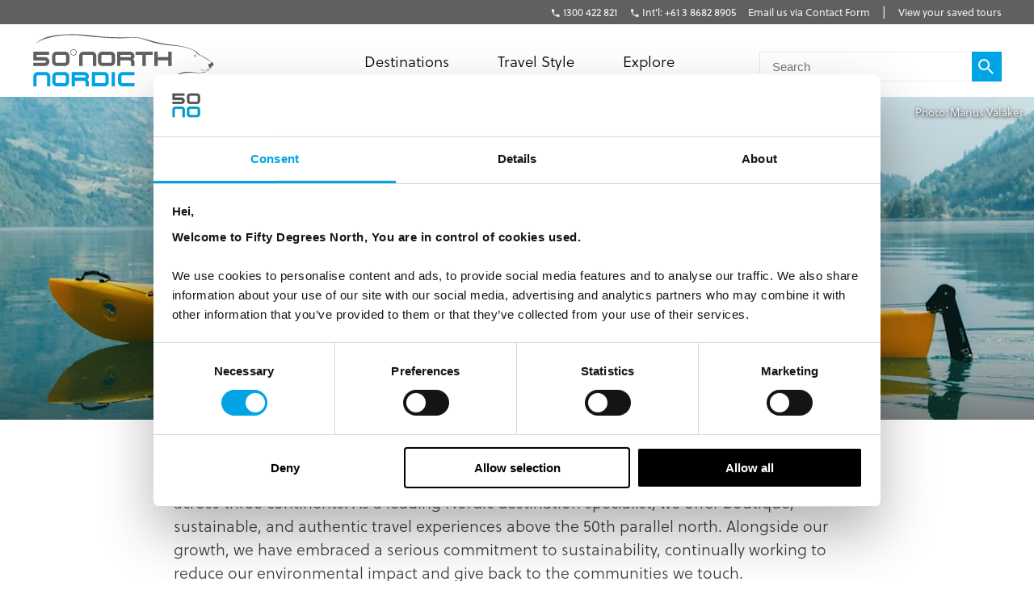

--- FILE ---
content_type: text/html; charset=utf-8
request_url: https://fiftydegreesnorth.com/au/sustainable-tourism
body_size: 16575
content:
<!DOCTYPE html>
<html data-application data-url="/sustainable-tourism" data-content-type="page" class="application">

  <head>

    <!-- GTM tags replacing all others on Nov 24 2022 per #1132 -->
    <!-- Google Tag Manager -->
    <script>(function(w,d,s,l,i){w[l]=w[l]||[];w[l].push({'gtm.start':
    new Date().getTime(),event:'gtm.js'});var f=d.getElementsByTagName(s)[0],
    j=d.createElement(s),dl=l!='dataLayer'?'&l='+l:'';j.async=true;j.src=
    'https://www.googletagmanager.com/gtm.js?id='+i+dl;f.parentNode.insertBefore(j,f);
    })(window,document,'script','dataLayer','GTM-TGKFVC');</script>
    <!-- End Google Tag Manager -->
    <!-- / GTM tags replacing all others on Nov 24 2022 per #1132 -->


    <!-- head/meta -->
    <meta charset="utf-8">
    <meta http-equiv="content-type" content="text/html; charset=UTF-8">
    <meta http-equiv="x-ua-compatible" content="ie=edge,chrome=1">
    <meta name="description" content="Discover how 50 Degrees North champions sustainable tourism through eco-friendly tours, carbon labelling, and community impact initiatives. Learn about our B Corp certification and commitment to responsible travel.">
    <meta name="author" content="Cold & Goji <hello@coldandgoji.com>">
    <meta name="designer" content="Cold & Goji <hello@coldandgoji.com>">
    <meta name="theme-color" content="#00a4e4">
    <meta name="apple-mobile-web-app-title" content="50 Degrees North">
    <meta name="application-name" content="50 Degrees North">
    <meta name="msapplication-TileColor" content="#00a4e4">
    <meta name="msapplication-TileImage" content="/mstile-144x144.png">
    <meta name="generator" content="Coldsnap">
    <meta name="viewport" content="width=device-width,initial-scale=1.0">

    <meta property="og:url" content="https://www.fiftydegreesnorth.com/sustainable-tourism">
    <meta property="og:image" content="https://www.fiftydegreesnorth.com/media/images/logo.png">
    <meta property="og:image:width" content="1200">
    <meta property="og:image:height" content="630">
    <meta property="og:description" content="Discover how 50 Degrees North champions sustainable tourism through eco-friendly tours, carbon labelling, and community impact initiatives. Learn about our B Corp certification and commitment to responsible travel.">
    <meta property="og:title" content="Sustainable Travel with 50 Degrees North | B Corp Certified Nordic Specialists">
    <meta property="og:type" content="website">
    <meta property="og:site_name" content="50 Degrees North">
    <meta property="og:see_also" content="https://www.fiftydegreesnorth.com">

    <meta itemprop="name" content="Sustainable Travel with 50 Degrees North | B Corp Certified Nordic Specialists">
    <meta itemprop="description" content="Discover how 50 Degrees North champions sustainable tourism through eco-friendly tours, carbon labelling, and community impact initiatives. Learn about our B Corp certification and commitment to responsible travel.">
    <meta itemprop="image" content="https://www.fiftydegreesnorth.com/media/images/logo.png">

    <meta name="twitter:card" content="summary">
    <meta name="twitter:url" content="https://www.fiftydegreesnorth.com/sustainable-tourism">
    <meta name="twitter:title" content="Sustainable Travel with 50 Degrees North | B Corp Certified Nordic Specialists">
    <meta name="twitter:description" content="Discover how 50 Degrees North champions sustainable tourism through eco-friendly tours, carbon labelling, and community impact initiatives. Learn about our B Corp certification and commitment to responsible travel.">
    <meta name="twitter:image" content="https://www.fiftydegreesnorth.com/media/images/logo.png">

    <!-- head/title -->
    <title>Sustainable Travel with 50 Degrees North | B Corp Certified Nordic Specialists</title>

    <!-- head/icons -->
    <link rel="apple-touch-icon-precomposed" sizes="57x57" href="/apple-touch-icon-57x57.png">
    <link rel="apple-touch-icon-precomposed" sizes="114x114" href="/apple-touch-icon-114x114.png">
    <link rel="apple-touch-icon-precomposed" sizes="72x72" href="/apple-touch-icon-72x72.png">
    <link rel="apple-touch-icon-precomposed" sizes="144x144" href="/apple-touch-icon-144x144.png">
    <link rel="apple-touch-icon-precomposed" sizes="60x60" href="/apple-touch-icon-60x60.png">
    <link rel="apple-touch-icon-precomposed" sizes="120x120" href="/apple-touch-icon-120x120.png">
    <link rel="apple-touch-icon-precomposed" sizes="76x76" href="/apple-touch-icon-76x76.png">
    <link rel="apple-touch-icon-precomposed" sizes="152x152" href="/apple-touch-icon-152x152.png">
    <link rel="icon" type="image/png" href="/favicon-196x196.png" sizes="196x196">
    <link rel="icon" type="image/png" href="/favicon-96x96.png" sizes="96x96">
    <link rel="icon" type="image/png" href="/favicon-32x32.png" sizes="32x32">
    <link rel="icon" type="image/png" href="/favicon-16x16.png" sizes="16x16">
    <link rel="icon" type="image/png" href="/favicon-128.png" sizes="128x128">
    <meta name="application-name" content="&nbsp;">
    <meta name="msapplication-TileColor" content="#FFFFFF">
    <meta name="msapplication-TileImage" content="/mstile-144x144.png">
    <meta name="msapplication-square70x70logo" content="/mstile-70x70.png">
    <meta name="msapplication-square150x150logo" content="/mstile-150x150.png">
    <meta name="msapplication-wide310x150logo" content="/mstile-310x150.png">
    <meta name="msapplication-square310x310logo" content="/mstile-310x310.png">

    <!-- head/css -->
    <link href="https://use.typekit.net" rel="preconnect" crossorigin>
    <link rel="stylesheet" rel="preload" href="https://use.typekit.net/fms0enf.css">
    <link rel="stylesheet" href="/stylesheets/application.css">
    <link rel="preload" as="image" href="https://www.fiftydegreesnorth.com/media/images/regions/au.png">
    <link rel="preload" as="image" href="https://www.fiftydegreesnorth.com/media/images/regions/ca.png">
    <link rel="preload" as="image" href="https://www.fiftydegreesnorth.com/media/images/regions/eu.png">
    <link rel="preload" as="image" href="https://www.fiftydegreesnorth.com/media/images/regions/nz.png">
    <link rel="preload" as="image" href="https://www.fiftydegreesnorth.com/media/images/regions/uk.png">
    <link rel="preload" as="image" href="https://www.fiftydegreesnorth.com/media/images/regions/us.png">

    
    <!-- hreflang -->
    <link rel="canonical" href="https://www.fiftydegreesnorth.com/au/sustainable-tourism" hreflang="en-au" />
    <link rel="alternate" href="https://www.fiftydegreesnorth.com/au/sustainable-tourism" hreflang="en-au" />
    <link rel="alternate" href="https://www.fiftydegreesnorth.com/us/sustainable-tourism" hreflang="en-us" />
    <link rel="alternate" href="https://www.fiftydegreesnorth.com/ca/sustainable-tourism" hreflang="en-ca" />
    <link rel="alternate" href="https://www.fiftydegreesnorth.com/uk/sustainable-tourism" hreflang="en-gb" />
    <link rel="alternate" href="https://www.fiftydegreesnorth.com/nz/sustainable-tourism" hreflang="en-nz" />
    <link rel="alternate" href="https://www.fiftydegreesnorth.com/sg/sustainable-tourism" hreflang="en-sg" />
    <link rel="alternate" href="https://www.fiftydegreesnorth.com/eu/sustainable-tourism" hreflang="x-default" />

    <!-- head/config -->
    <script src="https://cdn-v3.hyperstatic.com/legacy/dashboard.js"></script>
    <link href="https://cdn.static.tools" rel="preconnect" crossorigin>
    <script type="text/javascript">
      // error logging
      window[ '__STATIC.TOOLS__' ] = {
        sentry: 'https://6e35722fcfe94b09bb9c476e45251e7a@sentry.io/1190315'
      }

      // query endpoint
      var configuration = { environment: "live" }
    </script>

    <!-- head/js -->
      </head>

  <body>
    <!-- GTM tags replacing all others on Nov 24 2022 per #1132 -->
    <!-- Google Tag Manager (noscript) -->
    <noscript><iframe src="https://www.googletagmanager.com/ns.html?id=GTM-TGKFVC"
    height="0" width="0" style="display:none;visibility:hidden"></iframe></noscript>
    <!-- End Google Tag Manager (noscript) -->
    <!-- / GTM tags replacing all others on Nov 24 2022 per #1132 -->

    <header class="header">

      <div class="header__region">
        <div class="header__inner">
          <div class="menu menu--default" data-length="3" data-id="menuContact"><div class="menu__container"><div class="menu__content">
    <h5 class="menu__heading">Bookings & Enquiries</h5>
    </div><ul class="menu__list"><li class="menu__item" data-href="tel:+611300422821" data-id="6u0y3D8abuOQ04eCkwsu2G"><a class="menu__link" href="tel:+611300422821"><span class="menu__text">1300 422 821</span></a><li class="menu__item" data-href="tel:+61386828905" data-id="52U4TBtcRGGyaQ8SGuOsEc"><a class="menu__link" href="tel:+61386828905"><span class="menu__text">Int'l: +61 3 8682 8905</span></a><li class="menu__item" data-href="/au/contact-us" data-id="6HqZnEXX7ypvbsU6e2H75Y"><a class="menu__link" href="/au/contact-us"><span class="menu__text">Email us via Contact Form</span></a></ul></div></div>          <div class="menu menu--default" data-length="1" data-id="menuUser"><div class="menu__container"><ul class="menu__list"><li class="menu__item" data-href="/au/tours/saved" data-id="2bHYn1JhGAQaiA6qMgCqK4"><a class="menu__link" href="/au/tours/saved"><span class="menu__text">View your saved tours</span></a></ul></div></div>        </div>
      </div>

      <div class="header__region">
        <div class="header__inner">
          
      <section class="logo logo--default" data-id="primary">
        <div class="logo__container"><a class="logo__link" href="/au/">
      <figure class="logo__figure">
        <svg class="logo__image" xmlns="http://www.w3.org/2000/svg" viewBox="0 0 151 44"><g fill="none"><g fill="#545554"><path class="nordic r" d="M45.8 37.8C46.5 37.1 47 36.2 47 35.1 47 33.1 45.4 31.5 43.4 31.5L32.7 31.5 32.7 43.3 35.4 43.3 35.4 34.2 43.4 34.2C43.9 34.2 44.3 34.6 44.3 35.1 44.3 35.6 43.9 36 43.4 36L35.4 36 35.4 38.8 42.5 38.8C44.3 38.8 44.3 40.1 44.3 41.3L44.3 43.3 47 43.3 47 40.4C47 38.4 45.8 37.8 45.8 37.8"/><path class="nordic n" d="M12.2 43.3L12.2 35.1C12.2 34.6 11.8 34.2 11.3 34.2L4.5 34.2C4 34.2 3.6 34.6 3.6 35.1L3.6 43.3 0.9 43.3 0.9 35.1C0.9 33.1 2.5 31.5 4.5 31.5L11.3 31.5C13.3 31.5 14.9 33.1 14.9 35.1L14.9 43.3 12.2 43.3"/><polygon class="nordic i" points="65.9 43.3 68.6 43.3 68.6 31.5 65.9 31.5"/><path class="nordic o" d="M27.9 35.1C27.9 34.6 27.5 34.2 27 34.2L20.2 34.2C19.7 34.2 19.3 34.6 19.3 35.1L19.3 39.7C19.3 40.1 19.7 40.6 20.2 40.6L27 40.6C27.5 40.6 27.9 40.1 27.9 39.7L27.9 35.1ZM27 43.3L20.2 43.3C18.2 43.3 16.6 41.7 16.6 39.7L16.6 35.1C16.6 33.1 18.2 31.5 20.2 31.5L27 31.5C29 31.5 30.6 33.1 30.6 35.1L30.6 39.7C30.6 41.7 29 43.3 27 43.3L27 43.3Z"/><path class="nordic d" d="M60.8 35.1C60.8 34.6 60.4 34.2 59.9 34.2L52.2 34.2 52.2 40.6 59.9 40.6C60.4 40.6 60.8 40.1 60.8 39.6L60.8 35.1ZM59.9 43.3L49.5 43.3 49.5 31.5 59.9 31.5C61.9 31.5 63.5 33.1 63.5 35.1L63.5 39.6C63.5 41.6 61.9 43.3 59.9 43.3L59.9 43.3Z"/><path class="nordic c" d="M84.9 43.3L74.8 43.3C72.8 43.3 71.2 41.6 71.2 39.6L71.2 35.1C71.2 33.1 72.8 31.5 74.8 31.5L84.9 31.5 84.9 34.2 74.8 34.2C74.4 34.2 74 34.6 74 35.1L74 39.6C74 40.1 74.4 40.6 74.8 40.6L84.9 40.6 84.9 43.3"/><path d="M83.7 21C84.4 20.3 84.9 19.3 84.9 18.3 84.9 16.2 83.2 14.6 81.2 14.6L70.4 14.6 70.4 26.5 73.1 26.5 73.1 17.3 81.2 17.3C81.7 17.3 82.1 17.7 82.1 18.3 82.1 18.8 81.7 19.2 81.2 19.2L73.1 19.2 73.1 21.9 80.4 21.9C82.1 21.9 82.1 23.3 82.1 24.5L82.1 26.5 84.9 26.5 84.9 23.6C84.9 21.5 83.7 21 83.7 21"/><path d="M50.4 26.5L50.4 18.3C50.4 17.7 50 17.3 49.5 17.3L42.6 17.3C42.1 17.3 41.7 17.7 41.7 18.3L41.7 26.5 38.9 26.5 38.9 18.3C38.9 16.2 40.6 14.6 42.6 14.6L49.5 14.6C51.5 14.6 53.2 16.2 53.2 18.3L53.2 26.5 50.4 26.5"/><path d="M66 18.3C66 17.7 65.6 17.3 65.1 17.3L58.2 17.3C57.7 17.3 57.3 17.7 57.3 18.3L57.3 22.9C57.3 23.4 57.7 23.8 58.2 23.8L65.1 23.8C65.6 23.8 66 23.4 66 22.9L66 18.3ZM65.1 26.5L58.2 26.5C56.2 26.5 54.5 24.9 54.5 22.9L54.5 18.3C54.5 16.2 56.2 14.6 58.2 14.6L65.1 14.6C67.2 14.6 68.8 16.2 68.8 18.3L68.8 22.9C68.8 24.9 67.2 26.5 65.1 26.5L65.1 26.5Z"/><polyline points="94.3 17.3 94.3 26.5 91.5 26.5 91.5 17.3 85.7 17.3 85.7 14.6 100 14.6 100 17.3 94.3 17.3"/><polyline points="112.9 26.5 112.9 21.9 104.2 21.9 104.2 26.5 101.4 26.5 101.4 14.6 104.2 14.6 104.2 19.2 112.9 19.2 112.9 14.6 115.7 14.6 115.7 26.5 112.9 26.5"/><path d="M146.3 24.9C146.2 25 146.2 26 146.5 26.6 146.8 27.1 146.9 27.8 147.3 27.9 147.7 28.1 148 28.1 148.4 28 148.9 27.8 148.7 27.1 148.7 26.9 148.8 26.8 149.4 26.7 149.6 26.6 149.8 26.5 150.6 25.6 150.6 25 150.5 24.4 149.9 23.5 149.4 23.4 148.9 23.4 148.5 23.8 148.1 24.3 147.6 24.8 147.2 25 146.9 24.9 146.6 24.9 146.4 24.8 146.3 24.9"/><path d="M134.1 18C134.1 18 134.5 17.5 134.9 17.5 135.3 17.5 135.7 17.8 136 17.9 136.2 18 136.7 18.3 136.7 18.3 136.7 18.3 136.1 18.5 135.6 18.5 135 18.6 134.5 18.3 134.1 18"/><path d="M144.9 29.6C144.4 29.7 143.5 30 142.9 30 142 30 139.4 29 139.2 28.9 139 28.9 140.1 29.5 140.8 29.8 141.3 30 142.5 30.4 143 30.3 143.8 30.1 145 29.9 145.5 29.7 146.1 29.4 146 29.9 145.9 30.3 145.7 30.6 145 31 144.2 31.2 143.8 31.3 142.4 31.4 141.9 31.4 141.3 31.4 140.6 31.9 140.1 32.1 139.1 32.4 137.4 32.3 135.2 31.8 133.2 31.4 128.6 30.9 125.3 31.7 120.7 32.8 111.7 37.4 111.7 37.4 111.7 37.4 120.6 33.5 125.8 32.5 130.7 31.6 133.9 32 135.4 32.2 136.9 32.5 139.3 32.7 139.9 32.5 140.5 32.4 140.9 31.9 141.5 31.8 142.1 31.8 143.7 31.8 144.2 31.5 144.8 31.2 146.2 30.6 146.5 30.1 146.6 29.7 146.1 29.4 146.1 29.4 146.1 29.4 147.1 29.4 147.3 29.3 147.5 29.2 148.1 28.2 148.4 28 148.5 27.8 147.7 26.6 148.4 25.9 149.3 24.9 149.6 23.6 149.6 23.6 149.6 23.6 147.2 22 146.2 21.2 145.2 20.5 143 19.3 142.1 18.7 141.2 18.1 139.2 17.4 138.2 16.5 137.3 15.6 136.6 14.6 135.5 14.1 134.1 13.3 131.8 12.3 128.3 11.2 125.4 10.3 120.7 9.4 115.8 8.9 102.8 7.7 90 2.5 85.8 2.7 81.5 3 66.2 2.9 58.6 2.3 50.9 1.7 38.9-0.2 30.4 0.3 18.3 0.9 9.1 1.3 1 9.5 1 9.5 4.5 5.7 11.8 3.8 18 2.1 21.2 1.4 29.2 1 37.8 0.6 43.9 1.9 49.9 2.4 61.8 3.4 71 3.7 73.7 3.6 78.6 3.5 83.7 3.1 86 3.1 89.2 3.1 97.2 6.3 101.5 7.4 105.9 8.5 113.2 9.5 115.8 9.6 119.5 9.9 123.5 10.4 126.4 11.1 129.2 11.8 133 13.2 134.9 14.2 135.9 14.8 136.3 15.5 136.9 16.3 137.5 17 138.4 17.4 139.2 17.7 140 18 142.1 19.2 144.2 20.5 146.3 21.8 148.6 23.1 149 23.6 149.4 24.1 150.1 24.8 149.5 25.3 148.9 25.9 148.3 27.2 148.2 27.6 148.2 28.1 147.5 28.5 147.2 28.8 147 29 146.6 28.9 146.1 29 145.5 29.1 145.4 29.4 144.9 29.6"/><path d="M28 18.3C28 17.7 27.6 17.3 27.1 17.3L20.2 17.3C19.7 17.3 19.2 17.7 19.2 18.3L19.2 22.9C19.2 23.4 19.7 23.8 20.2 23.8L27.1 23.8C27.6 23.8 28 23.4 28 22.9L28 18.3ZM27.1 26.5L20.2 26.5C18.1 26.5 16.5 24.9 16.5 22.9L16.5 18.3C16.5 16.2 18.1 14.6 20.2 14.6L27.1 14.6C29.1 14.6 30.8 16.2 30.8 18.3L30.8 22.9C30.8 24.9 29.1 26.5 27.1 26.5L27.1 26.5Z"/><path d="M36.6 15.3L36.3 15.3C36.3 16.5 35.4 17.4 34.2 17.4 33 17.4 32.1 16.5 32.1 15.3 32.1 14.1 33 13.2 34.2 13.2 35.4 13.2 36.3 14.1 36.3 15.3L36.8 15.3C36.8 13.9 35.6 12.7 34.2 12.7 32.8 12.7 31.6 13.9 31.6 15.3 31.6 16.7 32.8 17.9 34.2 17.9 35.6 17.9 36.8 16.7 36.8 15.3L36.6 15.3"/><path d="M10.5 26.5L0.9 26.5 0.9 23.8 10.5 23.8C11 23.8 11.4 23.4 11.4 22.9 11.4 22.4 11 22 10.5 22L0.9 22 0.9 14.6 14 14.6 14 17.3 3.6 17.3 3.6 19.2 10.5 19.2C12.6 19.2 14.2 20.8 14.2 22.9 14.2 24.9 12.6 26.5 10.5 26.5"/></g></g></svg>
        <figcaption class="logo__heading">Fifty Degrees North</figcaption>
      </figure></a></div>
      </section>          <div class="menu menu--default" data-length="3" data-id="menuContact"><div class="menu__container"><div class="menu__content">
    <h5 class="menu__heading">Bookings & Enquiries</h5>
    </div><ul class="menu__list"><li class="menu__item" data-href="tel:+611300422821" data-id="6u0y3D8abuOQ04eCkwsu2G"><a class="menu__link" href="tel:+611300422821"><span class="menu__text">1300 422 821</span></a><li class="menu__item" data-href="tel:+61386828905" data-id="52U4TBtcRGGyaQ8SGuOsEc"><a class="menu__link" href="tel:+61386828905"><span class="menu__text">Int'l: +61 3 8682 8905</span></a><li class="menu__item" data-href="/au/contact-us" data-id="6HqZnEXX7ypvbsU6e2H75Y"><a class="menu__link" href="/au/contact-us"><span class="menu__text">Email us via Contact Form</span></a></ul></div></div>          <div class="menu menu--default" data-length="3" data-id="navigation"><div class="menu__container"><ul class="menu__list"><li class="menu__item" data-href="#" data-id="1iiGHUdX7Ww0mcQawS0MmS"><a class="menu__link has-submenu" href="#"><span class="menu__text">Destinations</span></a><span class="menu__toggle" role="button" aria-pressed="false">Toggle Submenu</span><div class="submenu" data-length="4"><div class="submenu__container"><ul class="submenu__list"><li class="submenu__item" data-href="/au/destinations/scandinavia-and-finland" data-id="6iX5KJAqic8y2k8E4W2eyg"><a class="submenu__link has-submenu" href="/au/destinations/scandinavia-and-finland"><span class="submenu__text">Scandinavia & Finland</span></a><span class="submenu__toggle" role="button" aria-pressed="false">Toggle Subsubmenu</span><div class="subsubmenu" data-length="5"><div class="subsubmenu__container"><ul class="subsubmenu__list"><li class="subsubmenu__item subsubmenu__item--scandinavia-and-finland" data-href="/au/destinations/scandinavia-and-finland" data-id="95a4c4c6a47b127b66b46f"><a class="subsubmenu__link" href="/au/destinations/scandinavia-and-finland"><span class="subsubmenu__text">Scandinavia & Finland</span></a><li class="subsubmenu__item subsubmenu__item--norway" data-href="/au/destinations/norway" data-id="f8b966a094b41b67b4dd90"><a class="subsubmenu__link" href="/au/destinations/norway"><span class="subsubmenu__text">Norway</span></a><li class="subsubmenu__item subsubmenu__item--denmark" data-href="/au/destinations/denmark" data-id="ce8250801010e906bf8a9b"><a class="subsubmenu__link" href="/au/destinations/denmark"><span class="subsubmenu__text">Denmark</span></a><li class="subsubmenu__item subsubmenu__item--finland" data-href="/au/destinations/finland" data-id="3bebb7899ef6f5900257d0"><a class="subsubmenu__link" href="/au/destinations/finland"><span class="subsubmenu__text">Finland</span></a><li class="subsubmenu__item subsubmenu__item--sweden" data-href="/au/destinations/sweden" data-id="0a46c4667528c6062b3891"><a class="subsubmenu__link" href="/au/destinations/sweden"><span class="subsubmenu__text">Sweden</span></a></ul></div></div><li class="submenu__item" data-href="/au/destinations/iceland-greenland-and-north-atlantic" data-id="4ZsxwFElkcccEuQAc6Ciuw"><a class="submenu__link has-submenu" href="/au/destinations/iceland-greenland-and-north-atlantic"><span class="submenu__text">Iceland, Greenland & North Atlantic</span></a><span class="submenu__toggle" role="button" aria-pressed="false">Toggle Subsubmenu</span><div class="subsubmenu" data-length="4"><div class="subsubmenu__container"><ul class="subsubmenu__list"><li class="subsubmenu__item subsubmenu__item--iceland-greenland-and-north-atlantic" data-href="/au/destinations/iceland-greenland-and-north-atlantic" data-id="aa022927aecd949a1f4fa3"><a class="subsubmenu__link" href="/au/destinations/iceland-greenland-and-north-atlantic"><span class="subsubmenu__text">Iceland, Greenland & North Atlantic</span></a><li class="subsubmenu__item subsubmenu__item--faroe-islands" data-href="/au/destinations/faroe-islands" data-id="a36e4d10f30a27d4284571"><a class="subsubmenu__link" href="/au/destinations/faroe-islands"><span class="subsubmenu__text">Faroe Islands</span></a><li class="subsubmenu__item subsubmenu__item--greenland" data-href="/au/destinations/greenland" data-id="33a83bd1e56c59f1e2ac89"><a class="subsubmenu__link" href="/au/destinations/greenland"><span class="subsubmenu__text">Greenland</span></a><li class="subsubmenu__item subsubmenu__item--iceland" data-href="/au/destinations/iceland" data-id="caec270b13ab0ac05d7b90"><a class="subsubmenu__link" href="/au/destinations/iceland"><span class="subsubmenu__text">Iceland</span></a></ul></div></div><li class="submenu__item" data-href="/au/destinations/russia-baltic-and-north-asia" data-id="5a8wPSM1moueoGoeKseCUe"><a class="submenu__link has-submenu" href="/au/destinations/russia-baltic-and-north-asia"><span class="submenu__text">The Baltic States</span></a><span class="submenu__toggle" role="button" aria-pressed="false">Toggle Subsubmenu</span><div class="subsubmenu" data-length="4"><div class="subsubmenu__container"><ul class="subsubmenu__list"><li class="subsubmenu__item subsubmenu__item--russia-baltic-and-north-asia" data-href="/au/destinations/russia-baltic-and-north-asia" data-id="59583e12dc3ca6620bab8f"><a class="subsubmenu__link" href="/au/destinations/russia-baltic-and-north-asia"><span class="subsubmenu__text">The Baltic States</span></a><li class="subsubmenu__item subsubmenu__item--estonia" data-href="/au/destinations/estonia" data-id="0d2fa9f0b947ecb5010ce5"><a class="subsubmenu__link" href="/au/destinations/estonia"><span class="subsubmenu__text">Estonia</span></a><li class="subsubmenu__item subsubmenu__item--latvia" data-href="/au/destinations/latvia" data-id="ae841353f2b66a6deedec6"><a class="subsubmenu__link" href="/au/destinations/latvia"><span class="subsubmenu__text">Latvia</span></a><li class="subsubmenu__item subsubmenu__item--lithuania" data-href="/au/destinations/lithuania" data-id="5a81efb5364ac75e139b1f"><a class="subsubmenu__link" href="/au/destinations/lithuania"><span class="subsubmenu__text">Lithuania</span></a></ul></div></div><li class="submenu__item" data-href="/au/destinations/the-high-arctic" data-id="1Vt5DrpMFOiQ62IaskiCsy"><a class="submenu__link has-submenu" href="/au/destinations/the-high-arctic"><span class="submenu__text">The High Arctic</span></a><span class="submenu__toggle" role="button" aria-pressed="false">Toggle Subsubmenu</span><div class="subsubmenu" data-length="5"><div class="subsubmenu__container"><ul class="subsubmenu__list"><li class="subsubmenu__item subsubmenu__item--the-high-arctic" data-href="/au/destinations/the-high-arctic" data-id="97b21432872942f64f0cb8"><a class="subsubmenu__link" href="/au/destinations/the-high-arctic"><span class="subsubmenu__text">The High Arctic</span></a><li class="subsubmenu__item subsubmenu__item--greenland" data-href="/au/destinations/greenland" data-id="33a83bd1e56c59f1e2ac89"><a class="subsubmenu__link" href="/au/destinations/greenland"><span class="subsubmenu__text">Greenland</span></a><li class="subsubmenu__item subsubmenu__item--iceland" data-href="/au/destinations/iceland" data-id="caec270b13ab0ac05d7b90"><a class="subsubmenu__link" href="/au/destinations/iceland"><span class="subsubmenu__text">Iceland</span></a><li class="subsubmenu__item subsubmenu__item--norway" data-href="/au/destinations/norway" data-id="f8b966a094b41b67b4dd90"><a class="subsubmenu__link" href="/au/destinations/norway"><span class="subsubmenu__text">Norway</span></a><li class="subsubmenu__item subsubmenu__item--svalbard" data-href="/au/destinations/svalbard" data-id="4b169db115bacbeffaeafe"><a class="subsubmenu__link" href="/au/destinations/svalbard"><span class="subsubmenu__text">Svalbard</span></a></ul></div></div></ul></div></div><li class="menu__item" data-href="/au/tours" data-id="2pnKiG5amokM2u4yyYaw4e"><a class="menu__link has-submenu" href="/au/tours"><span class="menu__text">Travel Style</span></a><span class="menu__toggle" role="button" aria-pressed="false">Toggle Submenu</span><div class="submenu" data-length="9"><div class="submenu__container"><ul class="submenu__list"><li class="submenu__item" data-href="/au/styles/group-tours" data-id="5WDGwb5HA4KASS4KMMYUYw"><a class="submenu__link has-submenu" href="/au/styles/group-tours"><span class="submenu__text">Small Group Tours</span></a><span class="submenu__toggle" role="button" aria-pressed="false">Toggle Subsubmenu</span><div class="subsubmenu" data-length="4"><div class="subsubmenu__container"><ul class="subsubmenu__list"><li class="subsubmenu__item subsubmenu__item--group-tours" data-href="/au/styles/group-tours" data-id="f650783500a9c39946b3e7" ssg="[object Object]" ssg="[object Object]" ssg="[object Object]"><a class="subsubmenu__link" href="/au/styles/group-tours"><span class="subsubmenu__text">Small Group Tours</span></a><li class="subsubmenu__item subsubmenu__item--winter-escorted-tours" data-href="/au/styles/winter-escorted-tours" data-id="2cEQj5VobwJoIqSsLNbfUG"><a class="subsubmenu__link" href="/au/styles/winter-escorted-tours"><span class="subsubmenu__text">Winter Small Group Tours</span></a><li class="subsubmenu__item subsubmenu__item--summer-small-group-tours" data-href="/au/styles/summer-small-group-tours" data-id="fwquD82TXaJwu3X7J9Pd1"><a class="subsubmenu__link" href="/au/styles/summer-small-group-tours"><span class="subsubmenu__text">Summer Small Group Tours</span></a><li class="subsubmenu__item subsubmenu__item--escorted-christmas-tours" data-href="/au/styles/escorted-christmas-tours" data-id="3Iot6ygttKcOig6GyYiMCY"><a class="subsubmenu__link" href="/au/styles/escorted-christmas-tours"><span class="subsubmenu__text">Christmas Small Group Tours</span></a></ul></div></div><li class="submenu__item" data-href="/au/styles/christmas-and-new-years" data-id="21D6FAdMDWaSYQ2MIgW8AS"><a class="submenu__link has-submenu" href="/au/styles/christmas-and-new-years"><span class="submenu__text">Christmas & New Years</span></a><span class="submenu__toggle" role="button" aria-pressed="false">Toggle Subsubmenu</span><div class="subsubmenu" data-length="5"><div class="subsubmenu__container"><ul class="subsubmenu__list"><li class="subsubmenu__item subsubmenu__item--christmas-and-new-years" data-href="/au/styles/christmas-and-new-years" data-id="4cbdbd3753d4d00fed7f5d" ssg="[object Object]" ssg="[object Object]" ssg="[object Object]" ssg="[object Object]" ssg="[object Object]"><a class="subsubmenu__link" href="/au/styles/christmas-and-new-years"><span class="subsubmenu__text">Christmas & New Years</span></a><li class="subsubmenu__item subsubmenu__item--escorted-christmas-tours" data-href="/au/styles/escorted-christmas-tours" data-id="3Iot6ygttKcOig6GyYiMCY"><a class="subsubmenu__link" href="/au/styles/escorted-christmas-tours"><span class="subsubmenu__text">Christmas Small Group Tours</span></a><li class="subsubmenu__item subsubmenu__item--independent-christmas-tours" data-href="/au/styles/independent-christmas-tours" data-id="2XYfiYTKKHi9FAecUNh1oU"><a class="subsubmenu__link" href="/au/styles/independent-christmas-tours"><span class="subsubmenu__text">Independent Christmas </span></a><li class="subsubmenu__item subsubmenu__item--pre-christmas-tours" data-href="/au/styles/pre-christmas-tours" data-id="6v8Dvvv4fiKcryHhgnmN4q"><a class="subsubmenu__link" href="/au/styles/pre-christmas-tours"><span class="subsubmenu__text">Pre-Christmas with Santa </span></a><li class="subsubmenu__item subsubmenu__item--post-christmas-tours" data-href="/au/styles/post-christmas-tours" data-id="6XltiX1bR3LryqKnzJsYyn"><a class="subsubmenu__link" href="/au/styles/post-christmas-tours"><span class="subsubmenu__text">Post-Christmas & New Year's Eve</span></a></ul></div></div><li class="submenu__item" data-href="/au/style/signature-trips" data-id="6bklkJQddx5L7Fs5le7B0R"><a class="submenu__link has-submenu" href="/au/style/signature-trips"><span class="submenu__text">Signature & New Trips </span></a><span class="submenu__toggle" role="button" aria-pressed="false">Toggle Subsubmenu</span><div class="subsubmenu" data-length="4"><div class="subsubmenu__container"><ul class="subsubmenu__list"><li class="subsubmenu__item subsubmenu__item--signature-trips" data-href="/au/styles/signature-trips" data-id="2PR7PIIMPZ9sVLK3Slnh05" ssg="[object Object]" ssg="[object Object]"><a class="subsubmenu__link" href="/au/styles/signature-trips"><span class="subsubmenu__text">Signature Trips</span></a><li class="subsubmenu__item subsubmenu__item--signature-trips-escorted" data-href="/au/styles/signature-trips-escorted" data-id="4KI6hcTsFgboEwbbixxfN8"><a class="subsubmenu__link" href="/au/styles/signature-trips-escorted"><span class="subsubmenu__text">Small Group Tour Signature Trips </span></a><li class="subsubmenu__item subsubmenu__item--signature-trips-independent" data-href="/au/styles/signature-trips-independent" data-id="6hEybteCooXl22lTuhM7wf"><a class="subsubmenu__link" href="/au/styles/signature-trips-independent"><span class="subsubmenu__text">Signature Trips Independent </span></a><li class="subsubmenu__item subsubmenu__item--new-trips" data-href="/au/styles/new-trips" data-id="5IGocRYuQyHoGm7GJsK9dP"><a class="subsubmenu__link" href="/au/styles/new-trips"><span class="subsubmenu__text">New Trips </span></a></ul></div></div><li class="submenu__item" data-href="/au/styles/independent-and-self-drive" data-id="4xQvYPJukM8oMEo4mcMsEC"><a class="submenu__link has-submenu" href="/au/styles/independent-and-self-drive"><span class="submenu__text">Independent & Self Drive</span></a><span class="submenu__toggle" role="button" aria-pressed="false">Toggle Subsubmenu</span><div class="subsubmenu" data-length="5"><div class="subsubmenu__container"><ul class="subsubmenu__list"><li class="subsubmenu__item subsubmenu__item--independent-and-self-drive" data-href="/au/styles/independent-and-self-drive" data-id="086c121d01bae92ec95219" ssg="[object Object]" ssg="[object Object]" ssg="[object Object]" ssg="[object Object]"><a class="subsubmenu__link" href="/au/styles/independent-and-self-drive"><span class="subsubmenu__text">Independent & Self Drive</span></a><li class="subsubmenu__item subsubmenu__item--self-drive-and-farm-stays" data-href="/au/styles/self-drive-and-farm-stays" data-id="b1b16cfb6be459e24a902e"><a class="subsubmenu__link" href="/au/styles/self-drive-and-farm-stays"><span class="subsubmenu__text">Self Drive Journeys</span></a><li class="subsubmenu__item subsubmenu__item--rail-and-ferry-journeys" data-href="/au/styles/rail-and-ferry-journeys" data-id="b897f30bca58c5585a32d6"><a class="subsubmenu__link" href="/au/styles/rail-and-ferry-journeys"><span class="subsubmenu__text">Rail & Ferry Journeys</span></a><li class="subsubmenu__item subsubmenu__item--nordic-city-breaks" data-href="/au/styles/nordic-city-breaks" data-id="2xROVI53MbZYJzJPa2zrq8"><a class="subsubmenu__link" href="/au/styles/nordic-city-breaks"><span class="subsubmenu__text">Nordic City Breaks </span></a><li class="subsubmenu__item subsubmenu__item--norwegian-fjord-tours" data-href="/au/styles/norwegian-fjord-tours" data-id="668a40f9ddb1423dc70c5b"><a class="subsubmenu__link" href="/au/styles/norwegian-fjord-tours"><span class="subsubmenu__text">Norway Fjord Tours </span></a></ul></div></div><li class="submenu__item" data-href="/au/styles/aurora-and-nordic-winter" data-id="3mdqwaMYZWwimO2MYISCiy"><a class="submenu__link has-submenu" href="/au/styles/aurora-and-nordic-winter"><span class="submenu__text">Aurora & Nordic Winter</span></a><span class="submenu__toggle" role="button" aria-pressed="false">Toggle Subsubmenu</span><div class="subsubmenu" data-length="5"><div class="subsubmenu__container"><ul class="subsubmenu__list"><li class="subsubmenu__item subsubmenu__item--aurora-and-nordic-winter" data-href="/au/styles/aurora-and-nordic-winter" data-id="d6a5648977e41278112266" ssg="[object Object]" ssg="[object Object]" ssg="[object Object]"><a class="subsubmenu__link" href="/au/styles/aurora-and-nordic-winter"><span class="subsubmenu__text">Aurora & Nordic Winter</span></a><li class="subsubmenu__item subsubmenu__item--christmas-and-new-years" data-href="/au/styles/christmas-and-new-years" data-id="4cbdbd3753d4d00fed7f5d" ssg="[object Object]" ssg="[object Object]" ssg="[object Object]" ssg="[object Object]" ssg="[object Object]"><a class="subsubmenu__link" href="/au/styles/christmas-and-new-years"><span class="subsubmenu__text">Christmas & New Years</span></a><li class="subsubmenu__item subsubmenu__item--northern-lights" data-href="/au/styles/northern-lights" data-id="76b826160024c0d877fb88"><a class="subsubmenu__link" href="/au/styles/northern-lights"><span class="subsubmenu__text">Northern Lights Trips</span></a><li class="subsubmenu__item subsubmenu__item--glass-igloos-and-domes" data-href="/au/styles/glass-igloos-and-domes" data-id="175ffcfdbf4a300c59ac04"><a class="subsubmenu__link" href="/au/styles/glass-igloos-and-domes"><span class="subsubmenu__text">Glass Igloos & Domes</span></a><li class="subsubmenu__item subsubmenu__item--icehotel-and-snow-hotels" data-href="/au/styles/icehotel-and-snow-hotels" data-id="afdbf7d83e211c21150e9a"><a class="subsubmenu__link" href="/au/styles/icehotel-and-snow-hotels"><span class="subsubmenu__text">ICEHOTEL & Snow hotels</span></a></ul></div></div><li class="submenu__item" data-href="https://fiftydegreesnorth.com/luxury" data-id="2UWyqZSZS86sy1tOAXC3aT"><a class="submenu__link" href="https://fiftydegreesnorth.com/luxury" target="_blank" rel="noopener"><span class="submenu__text">Luxury and beyond</span></a><li class="submenu__item" data-href="/au/styles/cruises-and-voyages" data-id="MYEty9mSMEU4AG84OoK2o"><a class="submenu__link has-submenu" href="/au/styles/cruises-and-voyages"><span class="submenu__text">Cruises & Voyages</span></a><span class="submenu__toggle" role="button" aria-pressed="false">Toggle Subsubmenu</span><div class="subsubmenu" data-length="5"><div class="subsubmenu__container"><ul class="subsubmenu__list"><li class="subsubmenu__item subsubmenu__item--cruises-and-voyages" data-href="/au/styles/cruises-and-voyages" data-id="695ecb7bf1b885092e3f1b" ssg="[object Object]" ssg="[object Object]" ssg="[object Object]" ssg="[object Object]" ssg="[object Object]" ssg="[object Object]" ssg="[object Object]"><a class="subsubmenu__link" href="/au/styles/cruises-and-voyages"><span class="subsubmenu__text">Coastal, Arctic & River Cruises</span></a><li class="subsubmenu__item subsubmenu__item--norwegian-coastal-voyages" data-href="/au/styles/norwegian-coastal-voyages" data-id="7q68Xqfs38ArUm63DdGPpF"><a class="subsubmenu__link" href="/au/styles/norwegian-coastal-voyages"><span class="subsubmenu__text">Norwegian Coastal Voyages</span></a><li class="subsubmenu__item subsubmenu__item--norwegian-coast" data-href="/au/styles/norwegian-coast" data-id="912a394dd5772411de2a40"><a class="subsubmenu__link" href="/au/styles/norwegian-coast"><span class="subsubmenu__text">Norway Trips with Norwegian Coastal Voyage</span></a><li class="subsubmenu__item subsubmenu__item--river-canal-and-heritage" data-href="/au/styles/river-canal-and-heritage" data-id="86e0b518abad9991f39dbf"><a class="subsubmenu__link" href="/au/styles/river-canal-and-heritage"><span class="subsubmenu__text">River, Canal & Heritage Cruises </span></a><li class="subsubmenu__item subsubmenu__item--northern-lights-voyages" data-href="/au/styles/northern-lights-voyages" data-id="7ZpoAlHLEPZhVKW1fpxJS"><a class="subsubmenu__link" href="/au/styles/northern-lights-voyages"><span class="subsubmenu__text">Northern Lights Voyages</span></a></ul></div></div><li class="submenu__item" data-href="/au/styles/off-season-travel" data-id="5EWFqPsvRH5Ogkob29k8xt"><a class="submenu__link has-submenu" href="/au/styles/off-season-travel"><span class="submenu__text">Off-Season Travel </span></a><span class="submenu__toggle" role="button" aria-pressed="false">Toggle Subsubmenu</span><div class="subsubmenu" data-length="3"><div class="subsubmenu__container"><ul class="subsubmenu__list"><li class="subsubmenu__item subsubmenu__item--off-season-travel" data-href="/au/styles/off-season-travel" data-id="46kP4FyYDoiMyYLwiiZgFZ" ssg="[object Object]" ssg="[object Object]"><a class="subsubmenu__link" href="/au/styles/off-season-travel"><span class="subsubmenu__text">Off-Season Travel</span></a><li class="subsubmenu__item subsubmenu__item--off-season-fall-autumn" data-href="/au/styles/off-season-fall-autumn" data-id="1pZIeqWADdQyNyKIDWT5UO"><a class="subsubmenu__link" href="/au/styles/off-season-fall-autumn"><span class="subsubmenu__text">Off-Season Fall/Autumn Trips</span></a><li class="subsubmenu__item subsubmenu__item--off-season-spring" data-href="/au/styles/off-season-spring" data-id="5DFEAs4b7tysQz6f0y2vV4"><a class="subsubmenu__link" href="/au/styles/off-season-spring"><span class="subsubmenu__text">Off-Season Spring Trips</span></a></ul></div></div><li class="submenu__item" data-href="/au/styles/special-interest" data-id="4GLZm9VOy4sMqUmeOcMSCs"><a class="submenu__link has-submenu" href="/au/styles/special-interest"><span class="submenu__text">Special Interest</span></a><span class="submenu__toggle" role="button" aria-pressed="false">Toggle Subsubmenu</span><div class="subsubmenu" data-length="5"><div class="subsubmenu__container"><ul class="subsubmenu__list"><li class="subsubmenu__item subsubmenu__item--special-interest" data-href="/au/styles/special-interest" data-id="36c480bf712d62c45bd9a7" ssg="[object Object]" ssg="[object Object]" ssg="[object Object]" ssg="[object Object]"><a class="subsubmenu__link" href="/au/styles/special-interest"><span class="subsubmenu__text">Special Interest tours</span></a><li class="subsubmenu__item subsubmenu__item--family-adventures" data-href="/au/styles/family-adventures" data-id="6468691bed8cb5d3374c81"><a class="subsubmenu__link" href="/au/styles/family-adventures"><span class="subsubmenu__text">Family Adventures in the Nordics</span></a><li class="subsubmenu__item subsubmenu__item--health-and-wellness" data-href="/au/styles/health-and-wellness" data-id="a299ff163872df637f402b"><a class="subsubmenu__link" href="/au/styles/health-and-wellness"><span class="subsubmenu__text">Health, Wellness & Slow Travel</span></a><li class="subsubmenu__item subsubmenu__item--nordic-wild" data-href="/au/styles/nordic-wild" data-id="a35e9f00142ebed8f30cd8"><a class="subsubmenu__link" href="/au/styles/nordic-wild"><span class="subsubmenu__text">Nordic Wildlife Tours and Cruises </span></a><li class="subsubmenu__item subsubmenu__item--trekking-and-cycling" data-href="/au/styles/trekking-and-cycling" data-id="6b361a77b5395b3b5ede9f"><a class="subsubmenu__link" href="/au/styles/trekking-and-cycling"><span class="subsubmenu__text">Active Holidays </span></a></ul></div></div></ul></div></div><li class="menu__item" data-href="#" data-id="4leDTuC8e4M0SO8EoQiCes"><a class="menu__link has-submenu" href="#"><span class="menu__text">Explore</span></a><span class="menu__toggle" role="button" aria-pressed="false">Toggle Submenu</span><div class="submenu" data-length="12"><div class="submenu__container"><ul class="submenu__list"><li class="submenu__item submenu__item--about" data-href="/au/about" data-id="4065cc1abc432c0a731bf3"><a class="submenu__link" href="/au/about"><span class="submenu__text">About</span></a><li class="submenu__item submenu__item--testimonials" data-href="/au/about/testimonials" data-id="0605b924d274ba76de84fd"><a class="submenu__link" href="/au/about/testimonials"><span class="submenu__text">Testimonials</span></a><li class="submenu__item submenu__item--how-to-book" data-href="/au/how-to-book" data-id="7wheMMOSiT8nE0pJY3CPJc"><a class="submenu__link" href="/au/how-to-book"><span class="submenu__text">How to Book </span></a><li class="submenu__item submenu__item--our-team" data-href="/au/about/our-team" data-id="a5d0069e169f5bd666ab1d"><a class="submenu__link" href="/au/about/our-team"><span class="submenu__text">Our Team</span></a><li class="submenu__item" data-href="https://www.flipsnack.com/B8677AEEFB5/50-degrees-north-brochure-nordic-small-group-tours/full-view.html" data-id="K1dSO8CgaXnCt093SUYse"><a class="submenu__link" href="https://www.flipsnack.com/B8677AEEFB5/50-degrees-north-brochure-nordic-small-group-tours/full-view.html" target="_blank" rel="noopener"><span class="submenu__text">2025 Brochure</span></a><li class="submenu__item submenu__item--inspiration" data-href="/au/articles/news" data-id="224a411b8eb3e96ccfa4f7"><a class="submenu__link" href="/au/articles/news"><span class="submenu__text">Inspiration</span></a><li class="submenu__item submenu__item--faq" data-href="/au/faq" data-id="a8905e33d54f38d477ca96"><a class="submenu__link" href="/au/faq"><span class="submenu__text">FAQ</span></a><li class="submenu__item submenu__item--travel-guides" data-href="/au/info-centre" data-id="c3819233b84f7cd8f06129"><a class="submenu__link" href="/au/info-centre"><span class="submenu__text">Travel Guides</span></a><li class="submenu__item  is--active" data-href="/au/sustainable-tourism" data-id="9VmF00SVFBXKlyU67lfiA"><a class="submenu__link" href="/au/sustainable-tourism"><span class="submenu__text">Sustainable Tourism</span></a><li class="submenu__item" data-href="/au/in_the_press" data-id="3mbAlpxiToolUFRBPVdv22"><a class="submenu__link" href="/au/in_the_press"><span class="submenu__text">In the Press</span></a><li class="submenu__item submenu__item--subscribe" data-href="/au/subscribe" data-id="d7bd468bc5fd583918aa05"><a class="submenu__link" href="/au/subscribe"><span class="submenu__text">Subscribe</span></a><li class="submenu__item submenu__item--contact-us" data-href="/au/contact-us" data-id="4ZYvZpTWJOKAI4WAWuAgUA"><a class="submenu__link" href="/au/contact-us"><span class="submenu__text">Contact Us</span></a></ul></div></div></ul></div></div>          
      <section class="form form--search">
        <div class="form__container">
      <div class="form__close"></div>
      <div class="form__content">
      <h5 class="form__heading"></h5>
      <div class="form__copy"></div></div>
      <div class="form__messages"></div>
      <form class="form__form" accept-charset="UTF-8" action="/au/tours"><fieldset class="form__fieldset fieldset--search"><legend class="form__legend">Search</legend><div class="form__field form__field--text form__field--keyword"><input class="form__input" type="text" name="keyword" placeholder="Search" required /><label class="form__label">Search</label></div><div class="form__field form__field--submit"><button class="form__submit" type="submit" name="submit">Search</button></div></fieldset></form></div>
      </section>          
      <div  class="toggle toggle--aside" data-toggle="aside" data-label="Menu" data-label-toggled="Close">
        <div class="toggle__container">
          <button class="toggle__button" aria-pressed="false">
            <span class="toggle__icon"></span>
            <span class="toggle__label">Menu</span>
          </button>
        </div>
      </div>        </div>
      </div>

    </header>

    <div class="aside__overlay"></div>

    <aside class="aside">
      <div class="aside__container">
        
      <section class="form form--search">
        <div class="form__container">
      <div class="form__close"></div>
      <div class="form__content">
      <h5 class="form__heading"></h5>
      <div class="form__copy"></div></div>
      <div class="form__messages"></div>
      <form class="form__form" accept-charset="UTF-8" action="/au/tours"><fieldset class="form__fieldset fieldset--search"><legend class="form__legend">Search</legend><div class="form__field form__field--text form__field--keyword"><input class="form__input" type="text" name="keyword" placeholder="Search" required /><label class="form__label">Search</label></div><div class="form__field form__field--submit"><button class="form__submit" type="submit" name="submit">Search</button></div></fieldset></form></div>
      </section>        <div class="menu menu--default" data-length="3" data-id="navigation"><div class="menu__container"><ul class="menu__list"><li class="menu__item" data-href="#" data-id="1iiGHUdX7Ww0mcQawS0MmS"><a class="menu__link has-submenu" href="#"><span class="menu__text">Destinations</span></a><span class="menu__toggle" role="button" aria-pressed="false">Toggle Submenu</span><div class="submenu" data-length="4"><div class="submenu__container"><ul class="submenu__list"><li class="submenu__item" data-href="/au/destinations/scandinavia-and-finland" data-id="6iX5KJAqic8y2k8E4W2eyg"><a class="submenu__link has-submenu" href="/au/destinations/scandinavia-and-finland"><span class="submenu__text">Scandinavia & Finland</span></a><span class="submenu__toggle" role="button" aria-pressed="false">Toggle Subsubmenu</span><div class="subsubmenu" data-length="5"><div class="subsubmenu__container"><ul class="subsubmenu__list"><li class="subsubmenu__item subsubmenu__item--scandinavia-and-finland" data-href="/au/destinations/scandinavia-and-finland" data-id="95a4c4c6a47b127b66b46f"><a class="subsubmenu__link" href="/au/destinations/scandinavia-and-finland"><span class="subsubmenu__text">Scandinavia & Finland</span></a><li class="subsubmenu__item subsubmenu__item--norway" data-href="/au/destinations/norway" data-id="f8b966a094b41b67b4dd90"><a class="subsubmenu__link" href="/au/destinations/norway"><span class="subsubmenu__text">Norway</span></a><li class="subsubmenu__item subsubmenu__item--denmark" data-href="/au/destinations/denmark" data-id="ce8250801010e906bf8a9b"><a class="subsubmenu__link" href="/au/destinations/denmark"><span class="subsubmenu__text">Denmark</span></a><li class="subsubmenu__item subsubmenu__item--finland" data-href="/au/destinations/finland" data-id="3bebb7899ef6f5900257d0"><a class="subsubmenu__link" href="/au/destinations/finland"><span class="subsubmenu__text">Finland</span></a><li class="subsubmenu__item subsubmenu__item--sweden" data-href="/au/destinations/sweden" data-id="0a46c4667528c6062b3891"><a class="subsubmenu__link" href="/au/destinations/sweden"><span class="subsubmenu__text">Sweden</span></a></ul></div></div><li class="submenu__item" data-href="/au/destinations/iceland-greenland-and-north-atlantic" data-id="4ZsxwFElkcccEuQAc6Ciuw"><a class="submenu__link has-submenu" href="/au/destinations/iceland-greenland-and-north-atlantic"><span class="submenu__text">Iceland, Greenland & North Atlantic</span></a><span class="submenu__toggle" role="button" aria-pressed="false">Toggle Subsubmenu</span><div class="subsubmenu" data-length="4"><div class="subsubmenu__container"><ul class="subsubmenu__list"><li class="subsubmenu__item subsubmenu__item--iceland-greenland-and-north-atlantic" data-href="/au/destinations/iceland-greenland-and-north-atlantic" data-id="aa022927aecd949a1f4fa3"><a class="subsubmenu__link" href="/au/destinations/iceland-greenland-and-north-atlantic"><span class="subsubmenu__text">Iceland, Greenland & North Atlantic</span></a><li class="subsubmenu__item subsubmenu__item--faroe-islands" data-href="/au/destinations/faroe-islands" data-id="a36e4d10f30a27d4284571"><a class="subsubmenu__link" href="/au/destinations/faroe-islands"><span class="subsubmenu__text">Faroe Islands</span></a><li class="subsubmenu__item subsubmenu__item--greenland" data-href="/au/destinations/greenland" data-id="33a83bd1e56c59f1e2ac89"><a class="subsubmenu__link" href="/au/destinations/greenland"><span class="subsubmenu__text">Greenland</span></a><li class="subsubmenu__item subsubmenu__item--iceland" data-href="/au/destinations/iceland" data-id="caec270b13ab0ac05d7b90"><a class="subsubmenu__link" href="/au/destinations/iceland"><span class="subsubmenu__text">Iceland</span></a></ul></div></div><li class="submenu__item" data-href="/au/destinations/russia-baltic-and-north-asia" data-id="5a8wPSM1moueoGoeKseCUe"><a class="submenu__link has-submenu" href="/au/destinations/russia-baltic-and-north-asia"><span class="submenu__text">The Baltic States</span></a><span class="submenu__toggle" role="button" aria-pressed="false">Toggle Subsubmenu</span><div class="subsubmenu" data-length="4"><div class="subsubmenu__container"><ul class="subsubmenu__list"><li class="subsubmenu__item subsubmenu__item--russia-baltic-and-north-asia" data-href="/au/destinations/russia-baltic-and-north-asia" data-id="59583e12dc3ca6620bab8f"><a class="subsubmenu__link" href="/au/destinations/russia-baltic-and-north-asia"><span class="subsubmenu__text">The Baltic States</span></a><li class="subsubmenu__item subsubmenu__item--estonia" data-href="/au/destinations/estonia" data-id="0d2fa9f0b947ecb5010ce5"><a class="subsubmenu__link" href="/au/destinations/estonia"><span class="subsubmenu__text">Estonia</span></a><li class="subsubmenu__item subsubmenu__item--latvia" data-href="/au/destinations/latvia" data-id="ae841353f2b66a6deedec6"><a class="subsubmenu__link" href="/au/destinations/latvia"><span class="subsubmenu__text">Latvia</span></a><li class="subsubmenu__item subsubmenu__item--lithuania" data-href="/au/destinations/lithuania" data-id="5a81efb5364ac75e139b1f"><a class="subsubmenu__link" href="/au/destinations/lithuania"><span class="subsubmenu__text">Lithuania</span></a></ul></div></div><li class="submenu__item" data-href="/au/destinations/the-high-arctic" data-id="1Vt5DrpMFOiQ62IaskiCsy"><a class="submenu__link has-submenu" href="/au/destinations/the-high-arctic"><span class="submenu__text">The High Arctic</span></a><span class="submenu__toggle" role="button" aria-pressed="false">Toggle Subsubmenu</span><div class="subsubmenu" data-length="5"><div class="subsubmenu__container"><ul class="subsubmenu__list"><li class="subsubmenu__item subsubmenu__item--the-high-arctic" data-href="/au/destinations/the-high-arctic" data-id="97b21432872942f64f0cb8"><a class="subsubmenu__link" href="/au/destinations/the-high-arctic"><span class="subsubmenu__text">The High Arctic</span></a><li class="subsubmenu__item subsubmenu__item--greenland" data-href="/au/destinations/greenland" data-id="33a83bd1e56c59f1e2ac89"><a class="subsubmenu__link" href="/au/destinations/greenland"><span class="subsubmenu__text">Greenland</span></a><li class="subsubmenu__item subsubmenu__item--iceland" data-href="/au/destinations/iceland" data-id="caec270b13ab0ac05d7b90"><a class="subsubmenu__link" href="/au/destinations/iceland"><span class="subsubmenu__text">Iceland</span></a><li class="subsubmenu__item subsubmenu__item--norway" data-href="/au/destinations/norway" data-id="f8b966a094b41b67b4dd90"><a class="subsubmenu__link" href="/au/destinations/norway"><span class="subsubmenu__text">Norway</span></a><li class="subsubmenu__item subsubmenu__item--svalbard" data-href="/au/destinations/svalbard" data-id="4b169db115bacbeffaeafe"><a class="subsubmenu__link" href="/au/destinations/svalbard"><span class="subsubmenu__text">Svalbard</span></a></ul></div></div></ul></div></div><li class="menu__item" data-href="/au/tours" data-id="2pnKiG5amokM2u4yyYaw4e"><a class="menu__link has-submenu" href="/au/tours"><span class="menu__text">Travel Style</span></a><span class="menu__toggle" role="button" aria-pressed="false">Toggle Submenu</span><div class="submenu" data-length="9"><div class="submenu__container"><ul class="submenu__list"><li class="submenu__item" data-href="/au/styles/group-tours" data-id="5WDGwb5HA4KASS4KMMYUYw"><a class="submenu__link has-submenu" href="/au/styles/group-tours"><span class="submenu__text">Small Group Tours</span></a><span class="submenu__toggle" role="button" aria-pressed="false">Toggle Subsubmenu</span><div class="subsubmenu" data-length="4"><div class="subsubmenu__container"><ul class="subsubmenu__list"><li class="subsubmenu__item subsubmenu__item--group-tours" data-href="/au/styles/group-tours" data-id="f650783500a9c39946b3e7" ssg="[object Object]" ssg="[object Object]" ssg="[object Object]"><a class="subsubmenu__link" href="/au/styles/group-tours"><span class="subsubmenu__text">Small Group Tours</span></a><li class="subsubmenu__item subsubmenu__item--winter-escorted-tours" data-href="/au/styles/winter-escorted-tours" data-id="2cEQj5VobwJoIqSsLNbfUG"><a class="subsubmenu__link" href="/au/styles/winter-escorted-tours"><span class="subsubmenu__text">Winter Small Group Tours</span></a><li class="subsubmenu__item subsubmenu__item--summer-small-group-tours" data-href="/au/styles/summer-small-group-tours" data-id="fwquD82TXaJwu3X7J9Pd1"><a class="subsubmenu__link" href="/au/styles/summer-small-group-tours"><span class="subsubmenu__text">Summer Small Group Tours</span></a><li class="subsubmenu__item subsubmenu__item--escorted-christmas-tours" data-href="/au/styles/escorted-christmas-tours" data-id="3Iot6ygttKcOig6GyYiMCY"><a class="subsubmenu__link" href="/au/styles/escorted-christmas-tours"><span class="subsubmenu__text">Christmas Small Group Tours</span></a></ul></div></div><li class="submenu__item" data-href="/au/styles/christmas-and-new-years" data-id="21D6FAdMDWaSYQ2MIgW8AS"><a class="submenu__link has-submenu" href="/au/styles/christmas-and-new-years"><span class="submenu__text">Christmas & New Years</span></a><span class="submenu__toggle" role="button" aria-pressed="false">Toggle Subsubmenu</span><div class="subsubmenu" data-length="5"><div class="subsubmenu__container"><ul class="subsubmenu__list"><li class="subsubmenu__item subsubmenu__item--christmas-and-new-years" data-href="/au/styles/christmas-and-new-years" data-id="4cbdbd3753d4d00fed7f5d" ssg="[object Object]" ssg="[object Object]" ssg="[object Object]" ssg="[object Object]" ssg="[object Object]"><a class="subsubmenu__link" href="/au/styles/christmas-and-new-years"><span class="subsubmenu__text">Christmas & New Years</span></a><li class="subsubmenu__item subsubmenu__item--escorted-christmas-tours" data-href="/au/styles/escorted-christmas-tours" data-id="3Iot6ygttKcOig6GyYiMCY"><a class="subsubmenu__link" href="/au/styles/escorted-christmas-tours"><span class="subsubmenu__text">Christmas Small Group Tours</span></a><li class="subsubmenu__item subsubmenu__item--independent-christmas-tours" data-href="/au/styles/independent-christmas-tours" data-id="2XYfiYTKKHi9FAecUNh1oU"><a class="subsubmenu__link" href="/au/styles/independent-christmas-tours"><span class="subsubmenu__text">Independent Christmas </span></a><li class="subsubmenu__item subsubmenu__item--pre-christmas-tours" data-href="/au/styles/pre-christmas-tours" data-id="6v8Dvvv4fiKcryHhgnmN4q"><a class="subsubmenu__link" href="/au/styles/pre-christmas-tours"><span class="subsubmenu__text">Pre-Christmas with Santa </span></a><li class="subsubmenu__item subsubmenu__item--post-christmas-tours" data-href="/au/styles/post-christmas-tours" data-id="6XltiX1bR3LryqKnzJsYyn"><a class="subsubmenu__link" href="/au/styles/post-christmas-tours"><span class="subsubmenu__text">Post-Christmas & New Year's Eve</span></a></ul></div></div><li class="submenu__item" data-href="/au/style/signature-trips" data-id="6bklkJQddx5L7Fs5le7B0R"><a class="submenu__link has-submenu" href="/au/style/signature-trips"><span class="submenu__text">Signature & New Trips </span></a><span class="submenu__toggle" role="button" aria-pressed="false">Toggle Subsubmenu</span><div class="subsubmenu" data-length="4"><div class="subsubmenu__container"><ul class="subsubmenu__list"><li class="subsubmenu__item subsubmenu__item--signature-trips" data-href="/au/styles/signature-trips" data-id="2PR7PIIMPZ9sVLK3Slnh05" ssg="[object Object]" ssg="[object Object]"><a class="subsubmenu__link" href="/au/styles/signature-trips"><span class="subsubmenu__text">Signature Trips</span></a><li class="subsubmenu__item subsubmenu__item--signature-trips-escorted" data-href="/au/styles/signature-trips-escorted" data-id="4KI6hcTsFgboEwbbixxfN8"><a class="subsubmenu__link" href="/au/styles/signature-trips-escorted"><span class="subsubmenu__text">Small Group Tour Signature Trips </span></a><li class="subsubmenu__item subsubmenu__item--signature-trips-independent" data-href="/au/styles/signature-trips-independent" data-id="6hEybteCooXl22lTuhM7wf"><a class="subsubmenu__link" href="/au/styles/signature-trips-independent"><span class="subsubmenu__text">Signature Trips Independent </span></a><li class="subsubmenu__item subsubmenu__item--new-trips" data-href="/au/styles/new-trips" data-id="5IGocRYuQyHoGm7GJsK9dP"><a class="subsubmenu__link" href="/au/styles/new-trips"><span class="subsubmenu__text">New Trips </span></a></ul></div></div><li class="submenu__item" data-href="/au/styles/independent-and-self-drive" data-id="4xQvYPJukM8oMEo4mcMsEC"><a class="submenu__link has-submenu" href="/au/styles/independent-and-self-drive"><span class="submenu__text">Independent & Self Drive</span></a><span class="submenu__toggle" role="button" aria-pressed="false">Toggle Subsubmenu</span><div class="subsubmenu" data-length="5"><div class="subsubmenu__container"><ul class="subsubmenu__list"><li class="subsubmenu__item subsubmenu__item--independent-and-self-drive" data-href="/au/styles/independent-and-self-drive" data-id="086c121d01bae92ec95219" ssg="[object Object]" ssg="[object Object]" ssg="[object Object]" ssg="[object Object]"><a class="subsubmenu__link" href="/au/styles/independent-and-self-drive"><span class="subsubmenu__text">Independent & Self Drive</span></a><li class="subsubmenu__item subsubmenu__item--self-drive-and-farm-stays" data-href="/au/styles/self-drive-and-farm-stays" data-id="b1b16cfb6be459e24a902e"><a class="subsubmenu__link" href="/au/styles/self-drive-and-farm-stays"><span class="subsubmenu__text">Self Drive Journeys</span></a><li class="subsubmenu__item subsubmenu__item--rail-and-ferry-journeys" data-href="/au/styles/rail-and-ferry-journeys" data-id="b897f30bca58c5585a32d6"><a class="subsubmenu__link" href="/au/styles/rail-and-ferry-journeys"><span class="subsubmenu__text">Rail & Ferry Journeys</span></a><li class="subsubmenu__item subsubmenu__item--nordic-city-breaks" data-href="/au/styles/nordic-city-breaks" data-id="2xROVI53MbZYJzJPa2zrq8"><a class="subsubmenu__link" href="/au/styles/nordic-city-breaks"><span class="subsubmenu__text">Nordic City Breaks </span></a><li class="subsubmenu__item subsubmenu__item--norwegian-fjord-tours" data-href="/au/styles/norwegian-fjord-tours" data-id="668a40f9ddb1423dc70c5b"><a class="subsubmenu__link" href="/au/styles/norwegian-fjord-tours"><span class="subsubmenu__text">Norway Fjord Tours </span></a></ul></div></div><li class="submenu__item" data-href="/au/styles/aurora-and-nordic-winter" data-id="3mdqwaMYZWwimO2MYISCiy"><a class="submenu__link has-submenu" href="/au/styles/aurora-and-nordic-winter"><span class="submenu__text">Aurora & Nordic Winter</span></a><span class="submenu__toggle" role="button" aria-pressed="false">Toggle Subsubmenu</span><div class="subsubmenu" data-length="5"><div class="subsubmenu__container"><ul class="subsubmenu__list"><li class="subsubmenu__item subsubmenu__item--aurora-and-nordic-winter" data-href="/au/styles/aurora-and-nordic-winter" data-id="d6a5648977e41278112266" ssg="[object Object]" ssg="[object Object]" ssg="[object Object]"><a class="subsubmenu__link" href="/au/styles/aurora-and-nordic-winter"><span class="subsubmenu__text">Aurora & Nordic Winter</span></a><li class="subsubmenu__item subsubmenu__item--christmas-and-new-years" data-href="/au/styles/christmas-and-new-years" data-id="4cbdbd3753d4d00fed7f5d" ssg="[object Object]" ssg="[object Object]" ssg="[object Object]" ssg="[object Object]" ssg="[object Object]"><a class="subsubmenu__link" href="/au/styles/christmas-and-new-years"><span class="subsubmenu__text">Christmas & New Years</span></a><li class="subsubmenu__item subsubmenu__item--northern-lights" data-href="/au/styles/northern-lights" data-id="76b826160024c0d877fb88"><a class="subsubmenu__link" href="/au/styles/northern-lights"><span class="subsubmenu__text">Northern Lights Trips</span></a><li class="subsubmenu__item subsubmenu__item--glass-igloos-and-domes" data-href="/au/styles/glass-igloos-and-domes" data-id="175ffcfdbf4a300c59ac04"><a class="subsubmenu__link" href="/au/styles/glass-igloos-and-domes"><span class="subsubmenu__text">Glass Igloos & Domes</span></a><li class="subsubmenu__item subsubmenu__item--icehotel-and-snow-hotels" data-href="/au/styles/icehotel-and-snow-hotels" data-id="afdbf7d83e211c21150e9a"><a class="subsubmenu__link" href="/au/styles/icehotel-and-snow-hotels"><span class="subsubmenu__text">ICEHOTEL & Snow hotels</span></a></ul></div></div><li class="submenu__item" data-href="https://fiftydegreesnorth.com/luxury" data-id="2UWyqZSZS86sy1tOAXC3aT"><a class="submenu__link" href="https://fiftydegreesnorth.com/luxury" target="_blank" rel="noopener"><span class="submenu__text">Luxury and beyond</span></a><li class="submenu__item" data-href="/au/styles/cruises-and-voyages" data-id="MYEty9mSMEU4AG84OoK2o"><a class="submenu__link has-submenu" href="/au/styles/cruises-and-voyages"><span class="submenu__text">Cruises & Voyages</span></a><span class="submenu__toggle" role="button" aria-pressed="false">Toggle Subsubmenu</span><div class="subsubmenu" data-length="5"><div class="subsubmenu__container"><ul class="subsubmenu__list"><li class="subsubmenu__item subsubmenu__item--cruises-and-voyages" data-href="/au/styles/cruises-and-voyages" data-id="695ecb7bf1b885092e3f1b" ssg="[object Object]" ssg="[object Object]" ssg="[object Object]" ssg="[object Object]" ssg="[object Object]" ssg="[object Object]" ssg="[object Object]"><a class="subsubmenu__link" href="/au/styles/cruises-and-voyages"><span class="subsubmenu__text">Coastal, Arctic & River Cruises</span></a><li class="subsubmenu__item subsubmenu__item--norwegian-coastal-voyages" data-href="/au/styles/norwegian-coastal-voyages" data-id="7q68Xqfs38ArUm63DdGPpF"><a class="subsubmenu__link" href="/au/styles/norwegian-coastal-voyages"><span class="subsubmenu__text">Norwegian Coastal Voyages</span></a><li class="subsubmenu__item subsubmenu__item--norwegian-coast" data-href="/au/styles/norwegian-coast" data-id="912a394dd5772411de2a40"><a class="subsubmenu__link" href="/au/styles/norwegian-coast"><span class="subsubmenu__text">Norway Trips with Norwegian Coastal Voyage</span></a><li class="subsubmenu__item subsubmenu__item--river-canal-and-heritage" data-href="/au/styles/river-canal-and-heritage" data-id="86e0b518abad9991f39dbf"><a class="subsubmenu__link" href="/au/styles/river-canal-and-heritage"><span class="subsubmenu__text">River, Canal & Heritage Cruises </span></a><li class="subsubmenu__item subsubmenu__item--northern-lights-voyages" data-href="/au/styles/northern-lights-voyages" data-id="7ZpoAlHLEPZhVKW1fpxJS"><a class="subsubmenu__link" href="/au/styles/northern-lights-voyages"><span class="subsubmenu__text">Northern Lights Voyages</span></a></ul></div></div><li class="submenu__item" data-href="/au/styles/off-season-travel" data-id="5EWFqPsvRH5Ogkob29k8xt"><a class="submenu__link has-submenu" href="/au/styles/off-season-travel"><span class="submenu__text">Off-Season Travel </span></a><span class="submenu__toggle" role="button" aria-pressed="false">Toggle Subsubmenu</span><div class="subsubmenu" data-length="3"><div class="subsubmenu__container"><ul class="subsubmenu__list"><li class="subsubmenu__item subsubmenu__item--off-season-travel" data-href="/au/styles/off-season-travel" data-id="46kP4FyYDoiMyYLwiiZgFZ" ssg="[object Object]" ssg="[object Object]"><a class="subsubmenu__link" href="/au/styles/off-season-travel"><span class="subsubmenu__text">Off-Season Travel</span></a><li class="subsubmenu__item subsubmenu__item--off-season-fall-autumn" data-href="/au/styles/off-season-fall-autumn" data-id="1pZIeqWADdQyNyKIDWT5UO"><a class="subsubmenu__link" href="/au/styles/off-season-fall-autumn"><span class="subsubmenu__text">Off-Season Fall/Autumn Trips</span></a><li class="subsubmenu__item subsubmenu__item--off-season-spring" data-href="/au/styles/off-season-spring" data-id="5DFEAs4b7tysQz6f0y2vV4"><a class="subsubmenu__link" href="/au/styles/off-season-spring"><span class="subsubmenu__text">Off-Season Spring Trips</span></a></ul></div></div><li class="submenu__item" data-href="/au/styles/special-interest" data-id="4GLZm9VOy4sMqUmeOcMSCs"><a class="submenu__link has-submenu" href="/au/styles/special-interest"><span class="submenu__text">Special Interest</span></a><span class="submenu__toggle" role="button" aria-pressed="false">Toggle Subsubmenu</span><div class="subsubmenu" data-length="5"><div class="subsubmenu__container"><ul class="subsubmenu__list"><li class="subsubmenu__item subsubmenu__item--special-interest" data-href="/au/styles/special-interest" data-id="36c480bf712d62c45bd9a7" ssg="[object Object]" ssg="[object Object]" ssg="[object Object]" ssg="[object Object]"><a class="subsubmenu__link" href="/au/styles/special-interest"><span class="subsubmenu__text">Special Interest tours</span></a><li class="subsubmenu__item subsubmenu__item--family-adventures" data-href="/au/styles/family-adventures" data-id="6468691bed8cb5d3374c81"><a class="subsubmenu__link" href="/au/styles/family-adventures"><span class="subsubmenu__text">Family Adventures in the Nordics</span></a><li class="subsubmenu__item subsubmenu__item--health-and-wellness" data-href="/au/styles/health-and-wellness" data-id="a299ff163872df637f402b"><a class="subsubmenu__link" href="/au/styles/health-and-wellness"><span class="subsubmenu__text">Health, Wellness & Slow Travel</span></a><li class="subsubmenu__item subsubmenu__item--nordic-wild" data-href="/au/styles/nordic-wild" data-id="a35e9f00142ebed8f30cd8"><a class="subsubmenu__link" href="/au/styles/nordic-wild"><span class="subsubmenu__text">Nordic Wildlife Tours and Cruises </span></a><li class="subsubmenu__item subsubmenu__item--trekking-and-cycling" data-href="/au/styles/trekking-and-cycling" data-id="6b361a77b5395b3b5ede9f"><a class="subsubmenu__link" href="/au/styles/trekking-and-cycling"><span class="subsubmenu__text">Active Holidays </span></a></ul></div></div></ul></div></div><li class="menu__item" data-href="#" data-id="4leDTuC8e4M0SO8EoQiCes"><a class="menu__link has-submenu" href="#"><span class="menu__text">Explore</span></a><span class="menu__toggle" role="button" aria-pressed="false">Toggle Submenu</span><div class="submenu" data-length="12"><div class="submenu__container"><ul class="submenu__list"><li class="submenu__item submenu__item--about" data-href="/au/about" data-id="4065cc1abc432c0a731bf3"><a class="submenu__link" href="/au/about"><span class="submenu__text">About</span></a><li class="submenu__item submenu__item--testimonials" data-href="/au/about/testimonials" data-id="0605b924d274ba76de84fd"><a class="submenu__link" href="/au/about/testimonials"><span class="submenu__text">Testimonials</span></a><li class="submenu__item submenu__item--how-to-book" data-href="/au/how-to-book" data-id="7wheMMOSiT8nE0pJY3CPJc"><a class="submenu__link" href="/au/how-to-book"><span class="submenu__text">How to Book </span></a><li class="submenu__item submenu__item--our-team" data-href="/au/about/our-team" data-id="a5d0069e169f5bd666ab1d"><a class="submenu__link" href="/au/about/our-team"><span class="submenu__text">Our Team</span></a><li class="submenu__item" data-href="https://www.flipsnack.com/B8677AEEFB5/50-degrees-north-brochure-nordic-small-group-tours/full-view.html" data-id="K1dSO8CgaXnCt093SUYse"><a class="submenu__link" href="https://www.flipsnack.com/B8677AEEFB5/50-degrees-north-brochure-nordic-small-group-tours/full-view.html" target="_blank" rel="noopener"><span class="submenu__text">2025 Brochure</span></a><li class="submenu__item submenu__item--inspiration" data-href="/au/articles/news" data-id="224a411b8eb3e96ccfa4f7"><a class="submenu__link" href="/au/articles/news"><span class="submenu__text">Inspiration</span></a><li class="submenu__item submenu__item--faq" data-href="/au/faq" data-id="a8905e33d54f38d477ca96"><a class="submenu__link" href="/au/faq"><span class="submenu__text">FAQ</span></a><li class="submenu__item submenu__item--travel-guides" data-href="/au/info-centre" data-id="c3819233b84f7cd8f06129"><a class="submenu__link" href="/au/info-centre"><span class="submenu__text">Travel Guides</span></a><li class="submenu__item  is--active" data-href="/au/sustainable-tourism" data-id="9VmF00SVFBXKlyU67lfiA"><a class="submenu__link" href="/au/sustainable-tourism"><span class="submenu__text">Sustainable Tourism</span></a><li class="submenu__item" data-href="/au/in_the_press" data-id="3mbAlpxiToolUFRBPVdv22"><a class="submenu__link" href="/au/in_the_press"><span class="submenu__text">In the Press</span></a><li class="submenu__item submenu__item--subscribe" data-href="/au/subscribe" data-id="d7bd468bc5fd583918aa05"><a class="submenu__link" href="/au/subscribe"><span class="submenu__text">Subscribe</span></a><li class="submenu__item submenu__item--contact-us" data-href="/au/contact-us" data-id="4ZYvZpTWJOKAI4WAWuAgUA"><a class="submenu__link" href="/au/contact-us"><span class="submenu__text">Contact Us</span></a></ul></div></div></ul></div></div>        <div class="menu menu--default" data-length="1" data-id="menuUser"><div class="menu__container"><ul class="menu__list"><li class="menu__item" data-href="/au/tours/saved" data-id="2bHYn1JhGAQaiA6qMgCqK4"><a class="menu__link" href="/au/tours/saved"><span class="menu__text">View your saved tours</span></a></ul></div></div>        <div class="menu menu--default" data-length="4" data-id="menuSocial"><div class="menu__container"><div class="menu__content">
    <h5 class="menu__heading">Join Our Community</h5>
    </div><ul class="menu__list"><li class="menu__item" data-href="https://www.facebook.com/50degreesnorth" data-id="2jR474f0CE4MOESKq8iwIk"><a class="menu__link" href="https://www.facebook.com/50degreesnorth" target="_blank" rel="noopener"><span class="menu__text">Facebook</span></a><li class="menu__item" data-href="http://instagram.com/50degreesnorth" data-id="1XpNzATyaE8EMcgKmUQ60e"><a class="menu__link" href="http://instagram.com/50degreesnorth" target="_blank" rel="noopener"><span class="menu__text">Instagram</span></a><li class="menu__item" data-href="http://www.linkedin.com/company/50-degrees-north-pty-ltd" data-id="63mtpvPPuEGWcK2I2k4IsU"><a class="menu__link" href="http://www.linkedin.com/company/50-degrees-north-pty-ltd" target="_blank" rel="noopener"><span class="menu__text">LinkedIn</span></a><li class="menu__item" data-href="https://www.youtube.com/50DegreesN" data-id="2K23BYA2kw4IQIy60MwG4c"><a class="menu__link" href="https://www.youtube.com/50DegreesN" target="_blank" rel="noopener"><span class="menu__text">YouTube</span></a></ul></div></div>      </div>
    </aside>

    
    <main class="main">
      <div class="main__container">
      <section class="page page--default" data-id="8509159c68883dbec80c0e">
        <div class="page__container">
      <div class="menu menu--internal menu--hidden" data-length="1" data-id="pageInternal"><div class="menu__container"><ul class="menu__list"><li class="menu__item" data-href="#content"><a class="menu__link" href="#content"><span class="menu__text">Back to Top</span></a></ul></div></div>
      <div class="menu menu--aside menu--page back-to-top" data-length="1" data-id="pageAside"><div class="menu__container"><ul class="menu__list"><li class="menu__item" data-href="#content"><a class="menu__link" href="#content"><span class="menu__text">Back to Top</span></a></ul></div></div>
      
      <section class="banner banner--default" style="background-image:url('//images.ctfassets.net/6xuvngqqn06x/5nQf1a9XvkZvHVc02VMxVQ/ea1fed7a7a4268911353dec026bffd57/Norway_kayaking_-_credit_Marius_Valaker__1_.png?w=1680&h=400&fit=fill&q=80&fm=webp')" data-id="47afff8ff4b44ada226331" data-caption="Marius Valaker">
        <div class="banner__container" data-caption="Marius Valaker">
      <div class="banner__content">
      <h1 class="banner__heading">Sustainable Tourism</h1>
      </div>
      
    </div>
      </section>
      
      <section class="content content--default" data-id="8509159c68883dbec80c0e">
        <div class="content__container">
      
      <div class="content__content">
      <h3 class="content__heading">Sustainable Tourism</h3>
      
      <div class="content__copy"><p>50 Degrees North was founded in 2010, at the tail end of the global financial crisis. Since then, the company has grown from a small family business to a global company with 60+ employees across three continents. As a leading Nordic destination specialist, we offer boutique, sustainable, and authentic travel experiences above the 50th parallel north. Alongside our growth, we have embraced a serious commitment to sustainability, continually working to reduce our environmental impact and give back to the communities we touch.</p>
<p><img src="//images.ctfassets.net/6xuvngqqn06x/68h5NAT509unQI2I6V7nEe/79382e5edd0f4e0fdd208b959c404db1/CERES_Volunteering_day.png" alt="CERES Volunteering day"><br>
<div style="text-align: center; font-size: 0.875rem; line-height: 1;"><br>
50DN Melbourne team during a volunteering day at CERES Community Environment Park<br>
</div></p>
</div>
      </div>
      </div>
      </section>
      
      <section class="collection collection--collection-sustainable-tourism-initiatives" data-id="2XDuQnTabDLMMLyaM1HUgM">
        <div class="collection__container">
      
      <div class="collection__list">
      <section class="person person--default" data-id="fb9ea6196b15d7bd8ada74">
        <div class="person__container">
      
        <figure class="person__figure"  style="background-image:url('//images.ctfassets.net/6xuvngqqn06x/5b187f3d19a969ce914d8c/453b811fbe91c3229d3d3442cf081684/50DN-1-certificates.png?w=500&h=500&fit=fill&q=80')">
      
      <img class="person__image" src="//images.ctfassets.net/6xuvngqqn06x/5b187f3d19a969ce914d8c/453b811fbe91c3229d3d3442cf081684/50DN-1-certificates.png?w=500&h=500&fit=fill&q=80" alt="" />
      <figcaption class="person__caption">Certificates</figcaption>
      </figure>
      <div class="person__content">
      <h3 class="person__name">Certificates</h3>
      
      
      <div class="person__biography"><p>We are proud to be a Certified B Corporation, joining a global community of businesses committed to meeting high standards of social and environmental responsibility. This certification reflects our dedication to ethical business practices, sustainability, and transparency. Achieving B Corp status required an exhaustive assessment of our impact on employees, customers, communities, and the environment. We prioritise purpose alongside profit, striving to make a positive impact on the world.</p>
<p><a href="https://www.bcorporation.net/en-us/find-a-b-corp/company/50-degrees-north-nordic-as/" target="_blank">View our B Corp profile and B Impact Score.</a></p>
<p>Since 2022, 50 Degrees North has also held the Travelife Partner Certification, recognising our leadership in sustainability and Corporate Social Responsibility (CSR). This certification acknowledges our adherence to over 100 criteria, covering areas such as office management, product range, and partnerships.</p>
</div></div>
      </div>
      </section>
      <section class="person person--default" data-id="5aed052f1cbd7660288c5d">
        <div class="person__container">
      
        <figure class="person__figure"  style="background-image:url('//images.ctfassets.net/6xuvngqqn06x/f1d20bfd7eab46ff6c1b64/bc6c528f69fd6d9dcd28d39ad64ccc0b/50DN-2-our-key-values.png?w=500&h=500&fit=fill&q=80')">
      
      <img class="person__image" src="//images.ctfassets.net/6xuvngqqn06x/f1d20bfd7eab46ff6c1b64/bc6c528f69fd6d9dcd28d39ad64ccc0b/50DN-2-our-key-values.png?w=500&h=500&fit=fill&q=80" alt="" />
      <figcaption class="person__caption">Our Key Values</figcaption>
      </figure>
      <div class="person__content">
      <h3 class="person__name">Our Key Values</h3>
      
      
      <div class="person__biography"><ul>
<li>
<p><strong>Distributing Tourism</strong>: Promoting travel to less-visited destinations and during the low season to combat overtourism.</p>
</li>
<li>
<p><strong>Supporting Local Communities</strong>: Partnering with local businesses to ensure socio-economic benefits stay within the community.</p>
</li>
<li>
<p><strong>Environmental Partnerships</strong>: Collaborating with operators who meet strict environmental standards, such as ISO 14001-certified hotels.</p>
</li>
<li>
<p><strong>Low-Emission Travel</strong>: Encouraging train travel, electric vehicles, and other low-emission transport options.</p>
</li>
<li>
<p><strong>Preservation &amp; Respect</strong>: Minimising our impact on local nature, wildlife, and culture while actively supporting conservation efforts.</p>
</li>
</ul>
<p>Also read our full <a href="/au/sustainability-policy" target="_blank">Sustainability Policy</a>.</p>
</div></div>
      </div>
      </section>
      <section class="person person--default" data-id="3ZdzPJRbZfqBPsEOTwbDlI">
        <div class="person__container">
      
        <figure class="person__figure"  style="background-image:url('//images.ctfassets.net/6xuvngqqn06x/216SJZvjFKGkalhjRootWO/2ee7e09aac1e84eca871ae546798f160/50DN-3-climate-action-plan.png?w=500&h=500&fit=fill&q=80')">
      
      <img class="person__image" src="//images.ctfassets.net/6xuvngqqn06x/216SJZvjFKGkalhjRootWO/2ee7e09aac1e84eca871ae546798f160/50DN-3-climate-action-plan.png?w=500&h=500&fit=fill&q=80" alt="" />
      <figcaption class="person__caption">Climate Action Plan</figcaption>
      </figure>
      <div class="person__content">
      <h3 class="person__name">Climate Action Plan</h3>
      
      
      <div class="person__biography"><p>At 50 Degrees North, we are dedicated to reducing carbon emissions and contributing to a more sustainable future. As founding signatories of the <a href="https://www.unwto.org/the-glasgow-declaration-on-climate-action-in-tourism" target="_blank">Glasgow Declaration</a> - launched at COP26 - we stand alongside the global tourism industry in our shared commitment to achieving net-zero emissions as quickly as possible.</p>
<p>Explore our full <a href="/au/climate-action-plan" target="_blank"> Climate Action Plan</a>.</p>
</div></div>
      </div>
      </section>
      <section class="person person--default" data-id="r0PJoBy1nW7QpToQoxpyQ">
        <div class="person__container">
      
        <figure class="person__figure"  style="background-image:url('//images.ctfassets.net/6xuvngqqn06x/6C0qC6gnPEumKwv7mWF3JL/7657887fb0670f8e7e6bb5646efd6199/50DN-4a-carbon-labels.png?w=500&h=500&fit=fill&q=80')">
      
      <img class="person__image" src="//images.ctfassets.net/6xuvngqqn06x/6C0qC6gnPEumKwv7mWF3JL/7657887fb0670f8e7e6bb5646efd6199/50DN-4a-carbon-labels.png?w=500&h=500&fit=fill&q=80" alt="" />
      <figcaption class="person__caption">Carbon Labelling</figcaption>
      </figure>
      <div class="person__content">
      <h3 class="person__name">Carbon Labelling</h3>
      
      
      <div class="person__biography"><p>We have carbon labels on our most popular tours to provide transparency about each trip’s carbon footprint. We are also constantly reviewing and adding more tours to this initiative.</p>
<p>Example tour emissions:</p>
<ul>
<li><a href="/au/tour/beautiful-norway" target="_blank">Beautiful Norway (Independent)</a>: 178Kg of CO2e</li>
<li><a href="/au/tour/iconic-northern-lights-reverse" target="_blank">Iconic Northern Lights Reverse (Escorted)</a>: 155Kg of CO2e</li>
</ul>
<br>
To better understand the figures, here are some comparisons:
A cheeseburger is around 4kg CO2e. A one-way flight from New York to Oslo is approx. 600kg CO2e. The average annual emissions from an Australian is approx. 15,150kg CO2e. 
<p>Find out more about our carbon labels and calculating the <a href="/au/carbon-footprint" target="_blank">carbon footprints</a>.</p>
</div></div>
      </div>
      </section>
      <section class="person person--default" data-id="1UQjs2SqEhftvSwubS2D7g">
        <div class="person__container">
      
        <figure class="person__figure"  style="background-image:url('//images.ctfassets.net/6xuvngqqn06x/2GcryzhzpckvENQ36SH3Bg/4e602908ae2bad8ff37af7451c10c6b1/50DN_Impact_Report_2024_cover__1_.png?w=500&h=500&fit=fill&q=80')">
      
      <img class="person__image" src="//images.ctfassets.net/6xuvngqqn06x/2GcryzhzpckvENQ36SH3Bg/4e602908ae2bad8ff37af7451c10c6b1/50DN_Impact_Report_2024_cover__1_.png?w=500&h=500&fit=fill&q=80" alt="" />
      <figcaption class="person__caption">Impact Reports</figcaption>
      </figure>
      <div class="person__content">
      <h3 class="person__name">Impact Reports</h3>
      
      
      <div class="person__biography"><p>Our annual Impact Report offers a transparent account of our progress towards sustainability goals. It highlights achievements such as carbon reductions, community support initiatives, and the outcomes of our Impact Fund investments. These reports underscore our dedication to responsible travel and climate action.</p>
<p>Read our Impact Reports:</p>
<p><a href="//downloads.ctfassets.net/6xuvngqqn06x/6OWuFIZ7daa3L11lvVVoqc/d9470e1afb32da9c132e2c1f6c657d48/50DN_Impact_Report_2024_smaller.pdf" target="_blank">2024 IMPACT REPORT</a><br>
<a href="//downloads.ctfassets.net/6xuvngqqn06x/7BgGWR5Ak0RZ8JFWYZdgju/4f1bc031d043ebe582cf32aa46d250e4/50DN_Impact_Report_2023.pdf" target="_blank">2023 IMPACT REPORT</a><br>
<a href="//assets.ctfassets.net/6xuvngqqn06x/zT6alMwT7C6hS8mfgUcH3/e5f9043e7553636f3438c9979e176a9f/50DN_Impact_Report_2022.pdf" target="_blank">2022 IMPACT REPORT</a></p>
<p>By focusing on measurable actions and transparent reporting, we strive to set a high standard for sustainable travel, ensuring that the destinations we love remain vibrant and resilient for future generations.</p>
</div></div>
      </div>
      </section>
      <section class="person person--default" data-id="11tSaNcNr2DyhlS66EuRV7">
        <div class="person__container">
      
        <figure class="person__figure"  style="background-image:url('//images.ctfassets.net/6xuvngqqn06x/6z5h3a6FMUuxwdkniF5yfi/5f042d0a0eeca04ac6b3f0c26c248734/50DN-6-giving-back.png?w=500&h=500&fit=fill&q=80')">
      
      <img class="person__image" src="//images.ctfassets.net/6xuvngqqn06x/6z5h3a6FMUuxwdkniF5yfi/5f042d0a0eeca04ac6b3f0c26c248734/50DN-6-giving-back.png?w=500&h=500&fit=fill&q=80" alt="" />
      <figcaption class="person__caption">Giving Back: Our Impact Fund</figcaption>
      </figure>
      <div class="person__content">
      <h3 class="person__name">Giving Back: Our Impact Fund</h3>
      
      
      <div class="person__biography"><p>Our <a href="/au/impact-fund" target="_blank">Impact Fund</a> reflects our long-term commitment to responsible and regenerative travel. Through the fund, we reinvest 10% of company profits each year into social and environmental initiatives that support the wellbeing of the destinations we operate in.</p>
<p>The Impact Fund focuses on projects that align with our core sustainability objectives, including protecting biodiversity, supporting local communities and cultures, and strengthening nature’s ability to absorb carbon. Rather than short-term or one-off contributions, the fund prioritises long-term partnerships and practical action that helps build resilience in regions that are central to Nordic travel.</p>
<p>By directing funding into destination-led initiatives, the Impact Fund supports conservation, community wellbeing, and responsible tourism practices beyond the journey itself. It also provides transparency and reassurance for travellers and travel advisors who want confidence that their travel choices contribute positively to the places they visit.</p>
<p>Recipients and focus areas evolve over time, allowing the fund to respond to changing needs while maintaining a consistent commitment to caring for the landscapes and communities that make Nordic travel so distinctive.</p>
<p>Learn more about our most recent <a href="/au/impact-fund" target="_blank">Impact Fund recipients</a>.</p>
</div></div>
      </div>
      </section>
      <section class="person person--default" data-id="2e3yHAUgHIpbg7gpy3z4By">
        <div class="person__container">
      
        <figure class="person__figure"  style="background-image:url('//images.ctfassets.net/6xuvngqqn06x/30v8PErVElDCd71ySeIZka/22d2060fb2bcb7d6b4bfd11acf406bb2/50DN-7-green-offices.png?w=500&h=500&fit=fill&q=80')">
      
      <img class="person__image" src="//images.ctfassets.net/6xuvngqqn06x/30v8PErVElDCd71ySeIZka/22d2060fb2bcb7d6b4bfd11acf406bb2/50DN-7-green-offices.png?w=500&h=500&fit=fill&q=80" alt="" />
      <figcaption class="person__caption">Green Offices</figcaption>
      </figure>
      <div class="person__content">
      <h3 class="person__name">Green Offices</h3>
      
      
      <div class="person__biography"><p>At 50 Degrees North, we are deeply committed to making a meaningful impact in our communities while treading lightly on the planet. We’ve implemented strong environmental policies across all three of our global offices, and we are passionate about supporting local communities through responsible purchasing and our annual staff volunteering day.<br>
<a href="/au/green-offices" target="_blank">Learn more here.</a></p>
</div></div>
      </div>
      </section>
      <section class="person person--default" data-id="sx98aFBkPT56fz6H97UaV">
        <div class="person__container">
      
        <figure class="person__figure"  style="background-image:url('//images.ctfassets.net/6xuvngqqn06x/10oBAkSdabTY55Ear1lpcA/519963b9e9ae0527bf6ef88bfe9259ba/50DN-8-tips-for-travellers.png?w=500&h=500&fit=fill&q=80')">
      
      <img class="person__image" src="//images.ctfassets.net/6xuvngqqn06x/10oBAkSdabTY55Ear1lpcA/519963b9e9ae0527bf6ef88bfe9259ba/50DN-8-tips-for-travellers.png?w=500&h=500&fit=fill&q=80" alt="" />
      <figcaption class="person__caption">Tips for Travellers</figcaption>
      </figure>
      <div class="person__content">
      <h3 class="person__name">Tips for Travellers</h3>
      
      
      <div class="person__biography"><p>Below is a short recap of our recommended <a href="/au/responsible-travel-tips" target="_blank"><strong>Responsible Travel Tips</strong></a></p>
<ul>
<li>
<p><strong>Choose low-emission transport options</strong>: Opt for trains, buses, electric vehicles, or bicycles instead of flying or driving private cars if possible. For longer distances, consider trains over flights, especially in regions where rail travel is efficient and environmentally friendly. If flying is necessary, choose airlines that prioritise fuel efficiency and sustainable practices. Also read our guide <a href="/au/our-guide-to-choosing-lower-carbon-flights" target="_blank">How to Book a Lower Carbon Flight</a></p>
</li>
<li>
<p><strong>Travel</strong> <a href="/au/styles/off-season-travel" target="_blank"><strong>off-season</strong></a>: By visiting destinations during autumn or spring, you help reduce overtourism, which can put immense pressure on local resources and ecosystems. This also means a more relaxed travel experience, with fewer crowds and a chance to experience destinations in a more authentic way.</p>
</li>
<li>
<p><strong>Stay in eco-friendly accommodations</strong>: Read, for example, our article <a href="/au/article/sustainable-travel-in-scandinavia" target="_blank">Ecotourism in the Nordic Region offers sustainable, experience-rich travel</a>.</p>
</li>
<li>
<p><strong>Support local economies</strong>: Choose locally-owned businesses for your accommodations, dining, and activities. This ensures that more of your money stays within the community, supporting local livelihoods and encouraging sustainable practices. Learn about our <a href="/au/article/minivan-tours-in-norway" target="_blank">signature tours</a> or read our article <a href="info-centre/responsible-travel-in-the-Nordic-region" target="_blank">Responsible travel: 6 ways to support local communities</a>.</p>
</li>
<li>
<p><strong>Engage in responsible</strong> <a href="/au/styles/nordic-wild" target="_blank"><strong>wildlife experiences</strong></a>: Look for ethical wildlife tours or conservation-focused experiences that contribute to protecting habitats and species. Also learn more about <a href="/au/article/animal-welfare" target="_blank">Animal Welfare</a> during 50DN tours and packages.</p>
</li>
<li>
<p><strong>Learn and respect</strong> <a href="/au/article/experiential-travel-meeting-sami-people-in-the-nordics" target="_blank"><strong>local cultures</strong></a>: Take the time to learn about the customs, traditions, and values of the places you visit. Respect local norms, traditions, and cultural heritage to foster positive interactions and ensure your presence has a minimal negative impact.</p>
</li>
<li>
<p><strong>Minimise waste and recycle</strong>: In destinations like the Nordics, where water is very clean and safe to drink, there's no need to buy bottled water — bring a refillable bottle instead! Be mindful of waste by reducing single-use plastics and disposing of recyclables properly. Many places offer clearly marked recycling bins, so make sure to use them.</p>
</li>
<li>
<p><strong>Reduce energy and water use</strong>: While travelling, be conscious of your energy and water consumption. Turn off lights and electronics when not in use, take shorter showers, and avoid excessive air conditioning or heating. Many eco-friendly accommodations will already have systems in place to help reduce energy and water waste.</p>
</li>
<li>
<p><a href="https://unfccc.int/climate-action/united-nations-carbon-offset-platform" target="_blank"><strong>Carbon offset</strong></a> <strong>your travel</strong>: Consider offsetting the carbon emissions generated by your travel by supporting projects that reduce or capture carbon, such as reforestation or renewable energy initiatives. Several services can calculate your travel emissions and help you invest in offset programs.</p>
</li>
<li>
<p><strong>Stay informed and make informed choices</strong>: Knowledge is power, and staying informed about the environmental and social impacts of your travel choices is crucial. Read articles like <a href="https://www.nationalgeographic.com/travel/article/how-to-travel-better-a-beginners-guide-to-sustainable-travel-in-2023-and-beyond" target="_blank">How to travel better: a beginner's guide to sustainable travel</a> by National Geographic, and seek out resources on how you can travel more sustainably. The more you learn, the easier it becomes to make choices that align with your values and support a healthier planet.</p>
</li>
</ul>
</div></div>
      </div>
      </section></div>
      
      </div>
      </section></div>
      </section></div>
    </main>

    <footer class="footer">


      <div class="footer__region footer__region--newsletter">
        <div class="footer__inner">
            
      <section class="form form--default form--newsletter">
        <div class="form__container">
      <div class="form__close"></div>
      <div class="form__content">
      <h5 class="form__heading">Newsletter</h5>
      <div class="form__copy"><p>Sign up to receive 50 Degrees North's latest news and destination options directly to your inbox.</p>
</div></div>
      <div class="form__messages"></div>
      <form class="form__form" accept-charset="UTF-8" action="https://webto.salesforce.com/servlet/servlet.WebToLead?encoding=UTF-8" data-message-error="There was an error submitting the form. Please contact us directly at <a href='mailto:info@fiftydegreesnorth.com'>info@fiftydegreesnorth.com</a>." method="POST" name="newsletter" data-message-success="Thank you for subscribing to our newsletter - it only comes out seasonally & we will not spam you. Enjoy!"><fieldset class="form__fieldset form__fieldset--"><div class="form__fields"><div class="form__field form__field--text form__field--required" style="width: calc( 50% - 2em );"><input class="form__input" id="1-1-first-name" name="first_name" placeholder="First Name" required type="text" /><label class="form__label" for="1-1-first-name">First Name</label></div><div class="form__field form__field--text form__field--required" style="width: calc( 50% - 2em );"><input class="form__input" id="1-2-last-name" name="last_name" placeholder="Last Name" required type="text" /><label class="form__label" for="1-2-last-name">Last Name</label></div><div class="form__field form__field--select form__field--required" style="width: calc( 50% - 2em );"><select class="form__input" id="1-3-country" name="country_code" required type="select"><option class="form__option" selected value="AU">Australia</option><option class="form__option" value="CA">Canada</option><option class="form__option" value="HK">Hong Kong</option><option class="form__option" value="IE">Ireland</option><option class="form__option" value="NZ">New Zealand</option><option class="form__option" value="SG">Singapore</option><option class="form__option" value="GB">United Kingdom</option><option class="form__option" value="US">United States</option><option class="form__option" disabled value="">-----</option><option class="form__option" value="AF">Afghanistan</option><option class="form__option" value="AX">Åland Islands</option><option class="form__option" value="AL">Albania</option><option class="form__option" value="DZ">Algeria</option><option class="form__option" value="AS">American Samoa</option><option class="form__option" value="AD">Andorra</option><option class="form__option" value="AO">Angola</option><option class="form__option" value="AI">Anguilla</option><option class="form__option" value="AQ">Antarctica</option><option class="form__option" value="AG">Antigua and Barbuda</option><option class="form__option" value="AR">Argentina</option><option class="form__option" value="AM">Armenia</option><option class="form__option" value="AW">Aruba</option><option class="form__option" value="AT">Austria</option><option class="form__option" value="AZ">Azerbaijan</option><option class="form__option" value="BS">Bahamas</option><option class="form__option" value="BH">Bahrain</option><option class="form__option" value="BD">Bangladesh</option><option class="form__option" value="BB">Barbados</option><option class="form__option" value="BY">Belarus</option><option class="form__option" value="BE">Belgium</option><option class="form__option" value="BZ">Belize</option><option class="form__option" value="BJ">Benin</option><option class="form__option" value="BM">Bermuda</option><option class="form__option" value="BT">Bhutan</option><option class="form__option" value="BO">Bolivia, Plurinational State of</option><option class="form__option" value="BQ">Bonaire, Sint Eustatius and Saba</option><option class="form__option" value="BA">Bosnia and Herzegovina</option><option class="form__option" value="BW">Botswana</option><option class="form__option" value="BV">Bouvet Island</option><option class="form__option" value="BR">Brazil</option><option class="form__option" value="IO">British Indian Ocean Territory</option><option class="form__option" value="BN">Brunei Darussalam</option><option class="form__option" value="BG">Bulgaria</option><option class="form__option" value="BF">Burkina Faso</option><option class="form__option" value="BI">Burundi</option><option class="form__option" value="KH">Cambodia</option><option class="form__option" value="CM">Cameroon</option><option class="form__option" value="CV">Cape Verde</option><option class="form__option" value="KY">Cayman Islands</option><option class="form__option" value="CF">Central African Republic</option><option class="form__option" value="TD">Chad</option><option class="form__option" value="CL">Chile</option><option class="form__option" value="CN">China</option><option class="form__option" value="CX">Christmas Island</option><option class="form__option" value="CC">Cocos (Keeling) Islands</option><option class="form__option" value="CO">Colombia</option><option class="form__option" value="KM">Comoros</option><option class="form__option" value="CG">Congo</option><option class="form__option" value="CD">Congo, the Democratic Republic of the</option><option class="form__option" value="CK">Cook Islands</option><option class="form__option" value="CR">Costa Rica</option><option class="form__option" value="CI">Côte d'Ivoire</option><option class="form__option" value="HR">Croatia</option><option class="form__option" value="CU">Cuba</option><option class="form__option" value="CW">Curaçao</option><option class="form__option" value="CY">Cyprus</option><option class="form__option" value="CZ">Czech Republic</option><option class="form__option" value="DK">Denmark</option><option class="form__option" value="DJ">Djibouti</option><option class="form__option" value="DM">Dominica</option><option class="form__option" value="DO">Dominican Republic</option><option class="form__option" value="EC">Ecuador</option><option class="form__option" value="EG">Egypt</option><option class="form__option" value="SV">El Salvador</option><option class="form__option" value="GQ">Equatorial' Guinea</option><option class="form__option" value="ER">Eritrea</option><option class="form__option" value="EE">Estonia</option><option class="form__option" value="ET">Ethiopia</option><option class="form__option" value="FK">Falkland Islands (Malvinas)</option><option class="form__option" value="FO">Faroe Islands</option><option class="form__option" value="FJ">Fiji</option><option class="form__option" value="FI">Finland</option><option class="form__option" value="FR">France</option><option class="form__option" value="GF">French Guiana</option><option class="form__option" value="PF">French Polynesia</option><option class="form__option" value="TF">French Southern Territories</option><option class="form__option" value="GA">Gabon</option><option class="form__option" value="GM">Gambia</option><option class="form__option" value="GE">Georgia</option><option class="form__option" value="DE">Germany</option><option class="form__option" value="GH">Ghana</option><option class="form__option" value="GI">Gibraltar</option><option class="form__option" value="GR">Greece</option><option class="form__option" value="GL">Greenland</option><option class="form__option" value="GD">Grenada</option><option class="form__option" value="GP">Guadeloupe</option><option class="form__option" value="GU">Guam</option><option class="form__option" value="GT">Guatemala</option><option class="form__option" value="GG">Guernsey</option><option class="form__option" value="GN">Guinea</option><option class="form__option" value="GW">Guinea-Bissau</option><option class="form__option" value="GY">Guyana</option><option class="form__option" value="HT">Haiti</option><option class="form__option" value="HM">Heard Island and McDonald Islands</option><option class="form__option" value="VA">Holy See (Vatican City State)</option><option class="form__option" value="HN">Honduras</option><option class="form__option" value="HU">Hungary</option><option class="form__option" value="IS">Iceland</option><option class="form__option" value="IN">India</option><option class="form__option" value="ID">Indonesia</option><option class="form__option" value="IR">Iran, Islamic Republic of</option><option class="form__option" value="IQ">Iraq</option><option class="form__option" value="IM">Isle of Man</option><option class="form__option" value="IL">Israel</option><option class="form__option" value="IT">Italy</option><option class="form__option" value="JM">Jamaica</option><option class="form__option" value="JP">Japan</option><option class="form__option" value="JE">Jersey</option><option class="form__option" value="JO">Jordan</option><option class="form__option" value="KZ">Kazakhstan</option><option class="form__option" value="KE">Kenya</option><option class="form__option" value="KI">Kiribati</option><option class="form__option" value="KP">Korea, Democratic People's Republic of</option><option class="form__option" value="KR">Korea, Republic of</option><option class="form__option" value="KW">Kuwait</option><option class="form__option" value="KG">Kyrgyzstan</option><option class="form__option" value="LA">Lao People's Democratic Republic</option><option class="form__option" value="LV">Latvia</option><option class="form__option" value="LB">Lebanon</option><option class="form__option" value="LS">Lesotho</option><option class="form__option" value="LR">Liberia</option><option class="form__option" value="LY">Libya</option><option class="form__option" value="LI">Liechtenstein</option><option class="form__option" value="LT">Lithuania</option><option class="form__option" value="LU">Luxembourg</option><option class="form__option" value="MO">Macao</option><option class="form__option" value="MK">Macedonia, the former Yugoslav Republic of</option><option class="form__option" value="MG">Madagascar</option><option class="form__option" value="MW">Malawi</option><option class="form__option" value="MY">Malaysia</option><option class="form__option" value="MV">Maldives</option><option class="form__option" value="ML">Mali</option><option class="form__option" value="MT">Malta</option><option class="form__option" value="MH">Marshall Islands</option><option class="form__option" value="MQ">Martinique</option><option class="form__option" value="MR">Mauritania</option><option class="form__option" value="MU">Mauritius</option><option class="form__option" value="YT">Mayotte</option><option class="form__option" value="MX">Mexico</option><option class="form__option" value="FM">Micronesia, Federated States of</option><option class="form__option" value="MD">Moldova, Republic of</option><option class="form__option" value="MC">Monaco</option><option class="form__option" value="MN">Mongolia</option><option class="form__option" value="ME">Montenegro</option><option class="form__option" value="MS">Montserrat</option><option class="form__option" value="MA">Morocco</option><option class="form__option" value="MZ">Mozambique</option><option class="form__option" value="MM">Myanmar</option><option class="form__option" value="NA">Namibia</option><option class="form__option" value="NR">Nauru</option><option class="form__option" value="NP">Nepal</option><option class="form__option" value="NL">Netherlands</option><option class="form__option" value="NC">New Caledonia</option><option class="form__option" value="NI">Nicaragua</option><option class="form__option" value="NE">Niger</option><option class="form__option" value="NG">Nigeria</option><option class="form__option" value="NU">Niue</option><option class="form__option" value="NF">Norfolk Island</option><option class="form__option" value="MP">Northern Mariana Islands</option><option class="form__option" value="NO">Norway</option><option class="form__option" value="OM">Oman</option><option class="form__option" value="PK">Pakistan</option><option class="form__option" value="PW">Palau</option><option class="form__option" value="PS">Palestine, State of</option><option class="form__option" value="PA">Panama</option><option class="form__option" value="PG">Papua New Guinea</option><option class="form__option" value="PY">Paraguay</option><option class="form__option" value="PE">Peru</option><option class="form__option" value="PH">Philippines</option><option class="form__option" value="PN">Pitcairn</option><option class="form__option" value="PL">Poland</option><option class="form__option" value="PT">Portugal</option><option class="form__option" value="PR">Puerto Rico</option><option class="form__option" value="QA">Qatar</option><option class="form__option" value="RE">Réunion</option><option class="form__option" value="RO">Romania</option><option class="form__option" value="RU">Russian Federation</option><option class="form__option" value="RW">Rwanda</option><option class="form__option" value="BL">Saint Barthélemy</option><option class="form__option" value="SH">Saint Helena, Ascension and Tristan da Cunha</option><option class="form__option" value="KN">Saint Kitts and Nevis</option><option class="form__option" value="LC">Saint Lucia</option><option class="form__option" value="MF">Saint Martin (French part)</option><option class="form__option" value="PM">Saint Pierre and Miquelon</option><option class="form__option" value="VC">Saint Vincent and the Grenadines</option><option class="form__option" value="WS">Samoa</option><option class="form__option" value="SM">San Marino</option><option class="form__option" value="ST">Sao Tome and Principe</option><option class="form__option" value="SA">Saudi Arabia</option><option class="form__option" value="SN">Senegal</option><option class="form__option" value="RS">Serbia</option><option class="form__option" value="SC">Seychelles</option><option class="form__option" value="SL">Sierra Leone</option><option class="form__option" value="SX">Sint Maarten (Dutch part)</option><option class="form__option" value="SK">Slovakia</option><option class="form__option" value="SI">Slovenia</option><option class="form__option" value="SB">Solomon Islands</option><option class="form__option" value="SO">Somalia</option><option class="form__option" value="ZA">South Africa</option><option class="form__option" value="GS">South Georgia and the South Sandwich Islands</option><option class="form__option" value="SS">South Sudan</option><option class="form__option" value="ES">Spain</option><option class="form__option" value="LK">Sri Lanka</option><option class="form__option" value="SD">Sudan</option><option class="form__option" value="SR">Suriname</option><option class="form__option" value="SJ">Svalbard and Jan Mayen</option><option class="form__option" value="SZ">Swaziland</option><option class="form__option" value="SE">Sweden</option><option class="form__option" value="CH">Switzerland</option><option class="form__option" value="SY">Syrian Arab Republic</option><option class="form__option" value="TW">Taiwan</option><option class="form__option" value="TJ">Tajikistan</option><option class="form__option" value="TZ">Tanzania, United Republic of</option><option class="form__option" value="TH">Thailand</option><option class="form__option" value="TL">Timor-Leste</option><option class="form__option" value="TG">Togo</option><option class="form__option" value="TK">Tokelau</option><option class="form__option" value="TO">Tonga</option><option class="form__option" value="TT">Trinidad and Tobago</option><option class="form__option" value="TN">Tunisia</option><option class="form__option" value="TR">Turkey</option><option class="form__option" value="TM">Turkmenistan</option><option class="form__option" value="TC">Turks and Caicos Islands</option><option class="form__option" value="TV">Tuvalu</option><option class="form__option" value="UG">Uganda</option><option class="form__option" value="UA">Ukraine</option><option class="form__option" value="AE">United Arab Emirates</option><option class="form__option" value="UM">United States Minor Outlying Islands</option><option class="form__option" value="UY">Uruguay</option><option class="form__option" value="UZ">Uzbekistan</option><option class="form__option" value="VU">Vanuatu</option><option class="form__option" value="VE">Venezuela, Bolivarian Republic of</option><option class="form__option" value="VN">Viet Nam</option><option class="form__option" value="VG">Virgin Islands, British</option><option class="form__option" value="VI">Virgin Islands, U.S.</option><option class="form__option" value="WF">Wallis and Futuna</option><option class="form__option" value="EH">Western Sahara</option><option class="form__option" value="YE">Yemen</option><option class="form__option" value="ZM">Zambia</option><option class="form__option" value="ZW">Zimbabwe</option></select><label class="form__label" for="1-3-country">Country</label></div><div class="form__field form__field--email form__field--required" style="width: calc( 50% - 2em );"><input class="form__input" id="1-4-email" name="email" placeholder="Email" required type="email" /><label class="form__label" for="1-4-email">Email</label></div><div class="form__field form__field--radio form__field--required" style="width: calc( 100% - 2em );"><input class="form__input" type="radio" id="1-5-1-are-you-interested-in-our-newsletters-as-a-travel-professional-or-as-a-traveller" name="type" required value="00NVg000000RE0T" /><label class="form__label form__label--inline" for="1-5-1-are-you-interested-in-our-newsletters-as-a-travel-professional-or-as-a-traveller">Travel professional</label><input class="form__input" type="radio" id="1-5-2-are-you-interested-in-our-newsletters-as-a-travel-professional-or-as-a-traveller" name="type" value="00NVg000000RE25" /><label class="form__label form__label--inline" for="1-5-2-are-you-interested-in-our-newsletters-as-a-travel-professional-or-as-a-traveller">Traveller</label><label class="form__label" for="1-5-are-you-interested-in-our-newsletters-as-a-travel-professional-or-as-a-traveller">Are you interested in our newsletters as a travel professional or as a traveller?</label></div><div class="form__field form__field--checkbox form__field--required" style="width: calc( 100% - 2em );"><input class="form__input" type="checkbox" id="1-6-1-i-would-like-to-receive-marketing-messages-via-email" name="00NVg000000RE3h" required value="1" /><label class="form__label form__label--inline" for="1-6-1-i-would-like-to-receive-marketing-messages-via-email">Yes</label><label class="form__label" for="1-6-i-would-like-to-receive-marketing-messages-via-email">I would like to receive marketing messages via email</label></div><div class="form__field form__field--hidden" style="width: calc( 100% - 2em );"><input class="form__input" id="1-7-campaign-id" name="Campaign_ID" placeholder="Campaign ID" type="hidden" value="701Vg0000033hUvIAI" /><label class="form__label" for="1-7-campaign-id">Campaign ID</label></div><div class="form__field form__field--hidden" style="width: calc( 100% - 2em );"><input class="form__input" id="1-8-campaign-id" name="00NVg000000RDyr" placeholder="Campaign ID" type="hidden" value="701Vg0000033hUvIAI" /><label class="form__label" for="1-8-campaign-id">Campaign ID</label></div><div class="form__field form__field--hidden" style="width: calc( 100% - 2em );"><input class="form__input" id="1-9-member-status" name="member_status" placeholder="Member Status" type="hidden" value="New" /><label class="form__label" for="1-9-member-status">Member Status</label></div><div class="form__field form__field--hidden" style="width: calc( 100% - 2em );"><input class="form__input" id="1-10-oid" name="oid" placeholder="OID" type="hidden" value="00D5i000007EBWG" /><label class="form__label" for="1-10-oid">OID</label></div><div class="form__field form__field--hidden" style="width: calc( 100% - 2em );"><input class="form__input" id="1-11-return-url" name="retURL" placeholder="Return URL" type="hidden" value="https://www.fiftydegreesnorth.com/au/thank-you" /><label class="form__label" for="1-11-return-url">Return URL</label></div></div></fieldset><fieldset class="form__fieldset form__fieldset--"><div class="form__fields"><div class="form__field form__field--submit" style="width: calc( 100% - 2em );"><button class="form__input" id="2-1-sign-up" name="2-1-sign-up" type="submit">Sign Up</button><label class="form__label" for="2-1-sign-up">Sign Up</label></div></div></fieldset></form></div>
      </section>        </div>
      </div>

      <div class="footer__region footer__region--footer">
        <div class="footer__inner">
          <div>
            
      <section class="content content--footer" data-id="footer">
        <div class="content__container">
      
      <div class="content__content">
      <h3 class="content__heading">About 50 Degrees North</h3>
      
      <div class="content__copy"><img src="/media/images/logo--white.svg" width="151" height="44" alt="50 Degrees North" />
<p><strong>50 Degrees North</strong> is a niche, independently owned, specialist travel company that aims to give you a little more than just a holiday. We specialise regionally, as we believe it is not possible to be good at everything. We also focus on offering the most enriching style of travel.</p>
</div>
      </div>
      </div>
      </section>            <div class="footer__logos">
              <div class="logo--virtuoso">
                <img src="//images.ctfassets.net/6xuvngqqn06x/4qPJ1JpYd3hmrSqirM5IgU/8d9e0e82de630da2b8c29e330eecc018/logo--virtuoso.svg?w=760&q=80" width="380" height="180" alt="Virtuoso Preferred">
              </div>
              <div class="logo--row">
                <img class="logo--rgf" src="https://images.ctfassets.net/6xuvngqqn06x/7tl0ZrBBtdCuLvlscJK7J9/ed0f3ff19b3dd235976f0fe84c8a984b/logo--rgf.png?w=180&h=140&q=80&fm=webp" width="90" height="70" alt="RGF">
                <img class="logo--lto" src="https://images.ctfassets.net/6xuvngqqn06x/6xYfHPawf7lHUd8IeLmsbV/6f6c809ba2718e79ea8fee8c24204d28/norways-leading-tour-operator-2022-winner-shield-256.png?w=192&h=216&q=80&fm=webp" width="96" height="108" alt="Norway's Leading Tour Operator">

                <img class="logo--tvl" src="https://images.ctfassets.net/6xuvngqqn06x/5ezx9TaGQofGEZzB0ciOwQ/1a4c61fb2847de90d424cd9e0963025c/travelife_partner_logo.png?w=278&h=104&q=80&fm=webp" width="139" height="52" alt="Travelife Sustainability in Tourism">
              </div>
            </div>
          </div>

          <section class="layout layout--stacked">
            <div class="menu menu--default" data-length="3" data-id="menuContact"><div class="menu__container"><div class="menu__content">
    <h5 class="menu__heading">Bookings & Enquiries</h5>
    </div><ul class="menu__list"><li class="menu__item" data-href="tel:+611300422821" data-id="6u0y3D8abuOQ04eCkwsu2G"><a class="menu__link" href="tel:+611300422821"><span class="menu__text">1300 422 821</span></a><li class="menu__item" data-href="tel:+61386828905" data-id="52U4TBtcRGGyaQ8SGuOsEc"><a class="menu__link" href="tel:+61386828905"><span class="menu__text">Int'l: +61 3 8682 8905</span></a><li class="menu__item" data-href="/au/contact-us" data-id="6HqZnEXX7ypvbsU6e2H75Y"><a class="menu__link" href="/au/contact-us"><span class="menu__text">Email us via Contact Form</span></a></ul></div></div>            <div class="menu menu--default" data-length="4" data-id="menuSocial"><div class="menu__container"><div class="menu__content">
    <h5 class="menu__heading">Join Our Community</h5>
    </div><ul class="menu__list"><li class="menu__item" data-href="https://www.facebook.com/50degreesnorth" data-id="2jR474f0CE4MOESKq8iwIk"><a class="menu__link" href="https://www.facebook.com/50degreesnorth" target="_blank" rel="noopener"><span class="menu__text">Facebook</span></a><li class="menu__item" data-href="http://instagram.com/50degreesnorth" data-id="1XpNzATyaE8EMcgKmUQ60e"><a class="menu__link" href="http://instagram.com/50degreesnorth" target="_blank" rel="noopener"><span class="menu__text">Instagram</span></a><li class="menu__item" data-href="http://www.linkedin.com/company/50-degrees-north-pty-ltd" data-id="63mtpvPPuEGWcK2I2k4IsU"><a class="menu__link" href="http://www.linkedin.com/company/50-degrees-north-pty-ltd" target="_blank" rel="noopener"><span class="menu__text">LinkedIn</span></a><li class="menu__item" data-href="https://www.youtube.com/50DegreesN" data-id="2K23BYA2kw4IQIy60MwG4c"><a class="menu__link" href="https://www.youtube.com/50DegreesN" target="_blank" rel="noopener"><span class="menu__text">YouTube</span></a></ul></div></div>          </section>
          <div class="menu menu--default" data-length="16" data-id="menuAuxiliary"><div class="menu__container"><div class="menu__content">
    <h5 class="menu__heading">Quick Links</h5>
    </div><ul class="menu__list"><li class="menu__item menu__item--about" data-href="/au/about" data-id="4065cc1abc432c0a731bf3"><a class="menu__link" href="/au/about"><span class="menu__text">About</span></a><li class="menu__item menu__item--inspiration" data-href="/au/articles/news" data-id="224a411b8eb3e96ccfa4f7"><a class="menu__link" href="/au/articles/news"><span class="menu__text">Inspiration</span></a><li class="menu__item menu__item--faq" data-href="/au/faq" data-id="a8905e33d54f38d477ca96"><a class="menu__link" href="/au/faq"><span class="menu__text">FAQ</span></a><li class="menu__item menu__item--subscribe" data-href="/au/subscribe" data-id="d7bd468bc5fd583918aa05"><a class="menu__link" href="/au/subscribe"><span class="menu__text">Subscribe</span></a><li class="menu__item menu__item--contact-us" data-href="/au/contact-us" data-id="4ZYvZpTWJOKAI4WAWuAgUA"><a class="menu__link" href="/au/contact-us"><span class="menu__text">Contact Us</span></a><li class="menu__item menu__item--brochures" data-href="/au/brochures" data-id="2098d16f0eea3c058468e7"><a class="menu__link" href="/au/brochures"><span class="menu__text">Brochures</span></a><li class="menu__item menu__item--our-vessels" data-href="/au/vessels" data-id="8a865f42145275ada3c35c"><a class="menu__link" href="/au/vessels"><span class="menu__text">Our Vessels</span></a><li class="menu__item menu__item--visas" data-href="/au/visas" data-id="52e722485a2d277b911023"><a class="menu__link" href="/au/visas"><span class="menu__text">Visas</span></a><li class="menu__item menu__item--travel-safe" data-href="/au/travel-safe" data-id="2c392be9181048df955834"><a class="menu__link" href="/au/travel-safe"><span class="menu__text">Travel Safe</span></a><li class="menu__item  is--active menu__item--sustainable-tourism" data-href="/au/sustainable-tourism" data-id="8509159c68883dbec80c0e"><a class="menu__link" href="/au/sustainable-tourism"><span class="menu__text">Sustainable Tourism</span></a><li class="menu__item menu__item--booking-conditions" data-href="/au/booking-conditions" data-id="5srm30k5VKgmIUqWCwmaMA"><a class="menu__link" href="/au/booking-conditions"><span class="menu__text">Booking Conditions</span></a><li class="menu__item menu__item--travel-advisors" data-href="/au/agents" data-id="7a20723706e241b1164e66"><a class="menu__link" href="/au/agents"><span class="menu__text">Travel Advisors</span></a><li class="menu__item menu__item--employment" data-href="/au/employment" data-id="a94b73572362a574ad2f77"><a class="menu__link" href="/au/employment"><span class="menu__text">Employment</span></a><li class="menu__item menu__item--booking-form" data-href="/au/booking-form" data-id="64103fe9e436345512e8b3"><a class="menu__link" href="/au/booking-form"><span class="menu__text">Booking Form</span></a><li class="menu__item menu__item--privacy-and-legal" data-href="/au/privacy-and-legal" data-id="7fdd3bdb66dd4611fbe19a"><a class="menu__link" href="/au/privacy-and-legal"><span class="menu__text">Privacy & Legal</span></a><li class="menu__item menu__item--in-the-press" data-href="/au/in_the_press" data-id="5r12umQ9nDyYXyRj9AQVZK"><a class="menu__link" href="/au/in_the_press"><span class="menu__text">In the Press </span></a></ul></div></div>        </div>
      </div>

      <div class="footer__region footer__region--legal">
        <div class="footer__inner">
          <div id="ButtonRegion"></div>
          <div class="menu menu--default" data-length="1" data-id="menuLegal"><div class="menu__container"><div class="menu__content">
    <h5 class="menu__heading">©2017-2025 – 50 Degrees North Nordic AS - Lillehammer, Norway</h5>
    </div><ul class="menu__list"><li class="menu__item" data-href="https://coldandgoji.com" data-id="1KRKWBxynGkqQgymo02yQw"><a class="menu__link" href="https://coldandgoji.com"><span class="menu__text">A site by Cold & Goji</span></a></ul></div></div>        </div>
      </div>

    </footer>

    <section class="modal">
      <div class="modal__container">
        <div class="modal__canvas">
          <div class="modal__close"></div>
          <div class="modal__content"></div>
          <div class="modal__caption"></div>
        </div>
      </div>
    </section>

    <section class="modal is--terms">
      <div class="modal__container">
        <div class="modal__canvas">
          <div class="modal__close"></div>
          <div class="modal__content"></div>
        </div>
      </div>
    </section>

    <section class="scripts">

      <script src="//cdn.static.tools/latest/core.js" defer></script>
      <script src="//cdn.static.tools/latest/sites.js" defer></script>
      <script src="/javascripts/application.js" defer></script>

      <!-- Oudated browser warning -->
      <script>
      var $buoop = {
        notify: { i:-2,f:-2,o:-2,s:-2,c:-2 },
        insecure: true,
        api: 5,
        text: '<span class="buorg__browser">It looks like your browser, {brow_name}, may need updating.<\/span><br><span class="buoarg__message"><a{up_but}>Update now<\/a> for more security, speed, and to ensure our site works correctly for you.<\/span>'
      };
      function $buo_f(){
       var e = document.createElement("script");
       e.src = "//browser-update.org/update.min.js";
       document.body.appendChild(e);
      };
      try {document.addEventListener("DOMContentLoaded", $buo_f,false)}
      catch(e){window.attachEvent("onload", $buo_f)}
      </script>

    </section>

    <div id="DialogRegion"></div>

  </body>
</html>


--- FILE ---
content_type: text/css; charset=utf-8
request_url: https://fiftydegreesnorth.com/stylesheets/application.css
body_size: 27621
content:
*, *:before, *:after {
  -webkit-box-sizing: border-box;
          box-sizing: border-box;
  -webkit-font-smoothing: antialiased;
}

a {
  color: #000;
  color: initial;
  text-decoration: none;
  -moz-tap-highlight-color: transparent;
  -webkit-tap-highlight-color: transparent;
}

body {
  margin: 0;
  padding: 0;
}

button {
  background-color: transparent;
  border: none;
  font-size: 15px;
  margin: 0;
  outline: none;
  padding: 0;
  -moz-tap-highlight-color: transparent;
  -webkit-tap-highlight-color: transparent;
}

fieldset {
  border: none;
  margin: 0;
  padding: 0;
}

h1, h2, h3, h4, h5, h6 {
  font-size: 15px;
  margin: 0;
}

html {
  font-size: 15px;
}

img {
  max-width: 100%;
}

input {
  border: none;
  border-radius: 0;
  outline: none;
  font-size: 15px;
}

select {
  background-color: #fff;
  border-radius: 0;
  border: none;
  outline: none;
  font-size: 15px;
  -webkit-appearance: none;
}

textarea {
  border: none;
  font-size: 15px;
  outline: none;
  -webkit-appearance: none;
}

ul {
  margin: 0;
  padding: 0;
}

li {
  list-style-type: none;
}

figure {
  margin: 0;
}

p {
  margin: 0;
}

dd {
  margin: 0;
}

.b-corp {
  -webkit-box-align: center;
      -ms-flex-align: center;
          align-items: center;
  display: -webkit-box;
  display: -ms-flexbox;
  display: flex;
  -webkit-box-orient: vertical;
  -webkit-box-direction: normal;
      -ms-flex-direction: column;
          flex-direction: column;
  gap: 2em;
  -webkit-box-pack: center;
      -ms-flex-pack: center;
          justify-content: center;
  margin: 50px auto 50px;
  max-width: 875px;
  position: relative;
  width: 95%;
}

.b-corp .logo {
  margin: 0;
  width: 125px;
}

.b-corp .copy {
  color: black;
  display: -webkit-box;
  display: -ms-flexbox;
  display: flex;
  -webkit-box-orient: vertical;
  -webkit-box-direction: normal;
      -ms-flex-direction: column;
          flex-direction: column;
  font-weight: 600;
  gap: 1em;
}

@media screen and ( min-width: 750px ) {
  .b-corp {
    -webkit-box-orient: horizontal;
    -webkit-box-direction: normal;
        -ms-flex-direction: row;
            flex-direction: row;
    margin: 50px auto 0px;
  }
}

@media print {
  .b-corp {
    display: block;
    margin-top: 1em !important;
  }

  .b-corp .logo {
    display: none !important;
  }
}

@-webkit-keyframes leaves {
  0% {
    -webkit-transform: translateX( -50% ) translateY( -50% ) scale( 1 );
            transform: translateX( -50% ) translateY( -50% ) scale( 1 );
  }
  100% {
    -webkit-transform: translateX( -50% ) translateY( -50% ) scale( 2 );
            transform: translateX( -50% ) translateY( -50% ) scale( 2 );
  }
}

@keyframes leaves {
  0% {
    -webkit-transform: translateX( -50% ) translateY( -50% ) scale( 1 );
            transform: translateX( -50% ) translateY( -50% ) scale( 1 );
  }
  100% {
    -webkit-transform: translateX( -50% ) translateY( -50% ) scale( 2 );
            transform: translateX( -50% ) translateY( -50% ) scale( 2 );
  }
}

@-webkit-keyframes fadeIn {
  0% {
    opacity: 0;
  }
  100% {
    opacity: 1;
  }
}

@keyframes fadeIn {
  0% {
    opacity: 0;
  }
  100% {
    opacity: 1;
  }
}

:root {
}

@font-face {
  font-family: 'icons';
  src: url("../fonts/icons/fonts/icons.eot") format('embedded-opentype'),
       url("../fonts/icons/fonts/icons.woff2") format('woff2'),
       url("../fonts/icons/fonts/icons.woff") format('woff'),
       url("../fonts/icons/fonts/icons.ttf") format('truetype'),
       url("../fonts/icons/fonts/icons.svg") format('svg');
  font-style: normal;
  font-weight: normal;
}

html {
  color: rgb(64, 64, 64);
  font-family: 'soleil';
  font-weight: 300;
}

button {
  font-family: 'soleil';
  font-weight: 600;
}

.header {
  background-color: rgb(255, 255, 255);
  /*box-shadow: 0px 1px 1px 0px rgba( 0, 0, 0, 0.25 );*/
  /*margin-bottom: 5px;*/
  position: relative;
  z-index: 100

  /*
  &::after {
    background: linear-gradient( 90deg, color( var( --color-brand-teal ) tint( 20% ) ) 0%, color( var( --color-brand-teal ) shade( 20% ) ) 100% );
    border-bottom: 1px solid transparent;
    border-image: linear-gradient( 90deg, color( var( --color-brand-teal ) tint( 0% ) ) 0%, color( var( --color-brand-teal ) shade( 40% ) ) 100% ) 1 stretch;
    content: '';
    display: block;
    position: absolute null 0 -5px null;
    size: 100% 5px;
    z-index: -1;
  }
  */
}

.header .header__region:nth-child( 1 ) {
  display: none;
}

.header .header__region:nth-child( 2 ) .header__inner {
  width: 100%;
  height: 4rem;
}

.header .header__region:nth-child( 3 ) {
  display: none;
}

.header .header__region:after {
  content: '';
  display: block;
  clear: both;
}

.header .header__inner {
  -webkit-box-align: center;
      -ms-flex-align: center;
          align-items: center;
  display: -webkit-box;
  display: -ms-flexbox;
  display: flex;
  justify-items: flex-end;
  max-width: 95%;
  margin-left: auto;
  margin-right: auto;
}

.header .header__inner:before {
  content: '';
  display: table;
}

.header .header__inner:after {
  content: '';
  display: table;
  clear: both;
}

@media ( min-width: 768px ) {

  .header {
    /*margin-bottom: 8px;

    &::after {
      bottom: -8px;
      size: 100% 8px;
    }*/
  }

  .header .header__region:nth-child( 2 ) .header__inner {
    width: 100%;
    height: 5rem;
  }
}

@media ( min-width: 1000px ) {

  .header .header__region:nth-child( 1 ) {
    background-color: rgba(95, 96, 98, 1);
    display: block;
    position: relative;
    z-index: 20;
  }

  .header .header__region:nth-child( 1 ) .header__inner {
    display: -webkit-box;
    display: -ms-flexbox;
    display: flex;
    -webkit-box-pack: end;
        -ms-flex-pack: end;
            justify-content: flex-end;
    max-width: 1200px;
    margin-left: auto;
    margin-right: auto;
    width: 95%;
    height: 2em;
  }

  .header .header__region:nth-child( 1 ) .header__inner:before {
    content: '';
    display: table;
  }

  .header .header__region:nth-child( 1 ) .header__inner:after {
    content: '';
    display: table;
    clear: both;
  }

  .header .header__region:nth-child( 2 ) .header__inner {
    max-width: 1200px;
    margin-left: auto;
    margin-right: auto;
    width: 95%;
    height: 6rem;
  }

  .header .header__region:nth-child( 2 ) .header__inner:before {
    content: '';
    display: table;
  }

  .header .header__region:nth-child( 2 ) .header__inner:after {
    content: '';
    display: table;
    clear: both;
  }
}

.header:after {
  content: '';
  display: block;
  clear: both
}

@-webkit-keyframes pulse {
  0% {
    opacity: 1;
    -webkit-transform: scale( 1.03 );
            transform: scale( 1.03 );
  }
  50% {
    opacity: 0.8;
    -webkit-transform: scale( 1 );
            transform: scale( 1 );
  }
  100% {
    opacity: 1;
    -webkit-transform: scale( 1.03 );
            transform: scale( 1.03 );
  }
}

@keyframes pulse {
  0% {
    opacity: 1;
    -webkit-transform: scale( 1.03 );
            transform: scale( 1.03 );
  }
  50% {
    opacity: 0.8;
    -webkit-transform: scale( 1 );
            transform: scale( 1 );
  }
  100% {
    opacity: 1;
    -webkit-transform: scale( 1.03 );
            transform: scale( 1.03 );
  }
}

.alert {
  font-weight: 500;
  color: #fff;
  background-color: rgba(0, 164, 228, 1);
  text-align: center;
  padding: 9px 0;
  padding: 0.6rem 0;

  a {
    display: inline-block;
    -webkit-animation: pulse 2s infinite;
            animation: pulse 2s infinite;
    color: #fff;
    font-weight: 500;
    position: relative;
    border-bottom: 1px solid rgba(255, 255, 255, 0);
  }
}

@media ( min-width: 768px ) {

  .alert {

    a:hover {
      border-bottom: 1px solid #fff;
    }
  }
}

.alert {

  a {

    span {
      font-weight: 800;
    }
  }
}

.logo {
  margin-right: auto
}

.logo .logo__container {
  width: 100%;
  height: 100%;
}

.logo .logo__link {
  -webkit-box-align: center;
      -ms-flex-align: center;
          align-items: center;
  display: -webkit-box;
  display: -ms-flexbox;
  display: flex;
}

.logo .logo__image {
  display: block;
  max-width: 150px;
  width: 100%;
  height: auto;
}

.logo .logo__image path,
    .logo .logo__image polyline {
  fill: rgba(95, 96, 98, 1);
}

.logo .logo__image .nordic {
  fill: rgba(0, 164, 228, 1);
}

.logo .logo__heading {
  border: 0;
  clip: rect(0, 0, 0, 0);
  margin: -1px;
  overflow: hidden;
  padding: 0;
  position: absolute;
  width: 1px;
  height: 1px;
}

@media ( min-width: 768px ) {

  .logo .logo__image {
    max-width: 175px;
  }
}

@media ( min-width: 1000px ) {

  .logo .logo__image {
    max-width: 225px;
  }

  .logo .logo__image path,
      .logo .logo__image polyline,
      .logo .logo__image polygon {
    -webkit-transition: all 100ms linear;
    transition: all 100ms linear;
  }

  .logo:hover .logo__image path,
        .logo:hover .logo__image polyline,
        .logo:hover .logo__image polygon {
    fill: rgba(0, 164, 228, 1);
  }
}

.menu.menu--utility {
  display: none;
  position: absolute;
  right: 1em;
  z-index: 5;
}

.menu.menu--utility .menu__list {
  display: -webkit-box;
  display: -ms-flexbox;
  display: flex;
  -webkit-box-orient: vertical;
  -webkit-box-direction: normal;
      -ms-flex-direction: column;
          flex-direction: column;
}

.menu.menu--utility .menu__item {
  display: inline-block;
}

.menu.menu--utility .menu__item:not(:first-child) {
  margin-top: 1em;
}

.menu.menu--utility .menu__item.menu__item--compare > a {
  background-image: url("[data-uri]");
  background-size: 50%;
  background-repeat: no-repeat;
  background-position: center;
}

.menu.menu--utility .menu__item.menu__item--save .menu__link {
  position: relative;
}

.menu.menu--utility .menu__item.menu__item--save .menu__link:before {
  display: inline-block;
  font-family: 'icons';
  font-style: normal;
  -webkit-font-feature-settings: normal;
          font-feature-settings: normal;
  font-variant: normal;
  font-weight: normal;
  text-transform: none;
  content: '\e87e';
  color: rgba(228, 35, 19, 1);
}

.menu.menu--utility .menu__item.menu__item--save .menu__link:after {
  display: inline-block;
  font-family: 'icons';
  font-style: normal;
  -webkit-font-feature-settings: normal;
          font-feature-settings: normal;
  font-variant: normal;
  font-weight: normal;
  text-transform: none;
  content: '\e87d';
  color: rgba(228, 35, 19, 1);
  position: absolute;
  width: 100%;
  height: 100%;
  opacity: 0;
  -webkit-transition: all 100ms linear;
  transition: all 100ms linear;
}

.menu.menu--utility .menu__item.menu__item--save.is--active .menu__link:after {
  opacity: 1;
}

.menu.menu--utility .menu__item.menu__item--print .menu__link:before {
  display: inline-block;
  font-family: 'icons';
  font-style: normal;
  -webkit-font-feature-settings: normal;
          font-feature-settings: normal;
  font-variant: normal;
  font-weight: normal;
  text-transform: none;
  content: '\e8ad';
  color: rgb(153, 153, 153);
}

.menu.menu--utility .menu__item.menu__item--facebook .menu__link:before {
  display: inline-block;
  font-family: 'icons';
  font-style: normal;
  -webkit-font-feature-settings: normal;
          font-feature-settings: normal;
  font-variant: normal;
  font-weight: normal;
  text-transform: none;
  content: '\e900';
  color: #3b5998;
}

.menu.menu--utility .menu__item.menu__item--twitter .menu__link:before {
  display: inline-block;
  font-family: 'icons';
  font-style: normal;
  -webkit-font-feature-settings: normal;
          font-feature-settings: normal;
  font-variant: normal;
  font-weight: normal;
  text-transform: none;
  content: '\e905';
  color: #00a0d1;
}

.menu.menu--utility .menu__link {
  background: #f7f7f7;
  display: block;
  width: 3.25rem;
  height: 3.25rem;
  font-size: 0;
  display: -webkit-box;
  display: -ms-flexbox;
  display: flex;
  -webkit-box-pack: center;
      -ms-flex-pack: center;
          justify-content: center;
  -webkit-box-align: center;
      -ms-flex-align: center;
          align-items: center;
  -webkit-transition: all 100ms linear;
  transition: all 100ms linear;
}

.menu.menu--utility .menu__link:hover {
  background-color: rgb(222, 222, 222);
}

.menu.menu--utility .menu__link:before {
  font-size: 24px;
}

.menu.menu--utility .menu__link:after {
  font-size: 24px;
  line-height:48.75px;
  line-height:3.25rem;
  text-align: center;
}

@media ( min-width: 768px ) {

  .menu.menu--utility {
    top: calc(5rem + 5em + 5px);
    display: block;
  }
}

@media ( min-width: 1000px ) {

  .menu.menu--utility {
    top: calc(6rem + 5em + 8px);
  }
}

.menu.menu--hidden {
  visibility: hidden;
  height: 0;
  border: none !important;
}

.menu.menu--internal {
  background-color: rgb(247, 247, 247);
  border-bottom:1px solid rgb(191, 191, 191);
}

.menu.menu--internal .menu__container {
  max-width: 95%;
  margin-left: auto;
  margin-right: auto;
  width: 95%;
}

.menu.menu--internal .menu__container:before {
  content: '';
  display: table;
}

.menu.menu--internal .menu__container:after {
  content: '';
  display: table;
  clear: both;
}

.menu.menu--internal .menu__list {
  display: -webkit-box;
  display: -ms-flexbox;
  display: flex;
  -webkit-box-orient: vertical;
  -webkit-box-direction: normal;
      -ms-flex-direction: column;
          flex-direction: column;
  -webkit-box-align: center;
      -ms-flex-align: center;
          align-items: center;
  padding: .5em 0 .5em 0;
}

@media ( min-width: 768px ) {

  .menu.menu--internal .menu__item.menu__item--enquire {
    margin-right: 1.5em;
  }
}

.menu.menu--internal .menu__item.menu__item--enquire .menu__link {
  background-color: rgba(0, 164, 228, 1);
  color: rgb(242, 242, 242);
  padding: .25em 1em .25em 1em;
  margin-top: 0.25em;
}

@media ( min-width: 768px ) {

  .menu.menu--internal .menu__item.menu__item--enquire .menu__link {
    margin-top: 0;
  }
}

.menu.menu--internal .menu__item.menu__item--book .menu__link {
  background-color: rgb(83, 83, 83);
  color: rgb(242, 242, 242);
  padding: .25em 1em .25em 1em;
  margin: 0.75em 0 0.25em 0;
}

@media ( min-width: 768px ) {

  .menu.menu--internal .menu__item.menu__item--book .menu__link {
    margin-top: 0;
    margin-bottom: 0;
  }
}

.menu.menu--internal .menu__item.menu__item--save {
  position: relative;
}

.menu.menu--internal .menu__item.menu__item--save:before {
  content: '';
  background-color: rgb(64, 64, 64);
  width: 1px;
  height: 80%;
  position: absolute;
  top: 50%;
  left: -1em;
  -webkit-transform: translateY( -50% );
          transform: translateY( -50% );
}

.menu.menu--internal .menu__item.menu__item--save .menu__link {
  display: -webkit-box;
  display: -ms-flexbox;
  display: flex;
  -webkit-box-pack: center;
      -ms-flex-pack: center;
          justify-content: center;
  -webkit-box-align: center;
      -ms-flex-align: center;
          align-items: center;
}

.menu.menu--internal .menu__item.menu__item--save .menu__link:before {
  display: inline-block;
  font-family: 'icons';
  font-style: normal;
  -webkit-font-feature-settings: normal;
          font-feature-settings: normal;
  font-variant: normal;
  font-weight: normal;
  text-transform: none;
  color: rgba(228, 35, 19, 1);
  content: '\e87e';
}

.menu.menu--internal .menu__item .menu__item--print {
}

.menu.menu--internal .menu__link {
  color: rgb(83, 83, 83);
  font-weight: 400;
  display: inline-block;
  padding: .25em 0 .25em 0;
}

@media ( min-width: 768px ) {

  .menu.menu--internal .menu__container {
    max-width: 850px;
    margin-left: auto;
    margin-right: auto;
  }

  .menu.menu--internal .menu__container:before {
    content: '';
    display: table;
  }

  .menu.menu--internal .menu__container:after {
    content: '';
    display: table;
    clear: both;
  }

  .menu.menu--internal .menu__item {
    margin-right: 1.1em;
  }

  .menu.menu--internal .menu__list {
    -webkit-box-orient: horizontal;
    -webkit-box-direction: normal;
        -ms-flex-direction: row;
            flex-direction: row;
  }

  .menu.menu--internal .menu__link {
}
}

@media ( min-width: 1000px ) {

  .menu.menu--internal .menu__item {
    margin-right: 2em;
  }
}

.menu.menu--aside {
  position: fixed;
  top: 50%;
  left: 0;
  -webkit-transform: translateY( -50% );
          transform: translateY( -50% );
  opacity: 0;
  -webkit-transition: all 100ms linear;
  transition: all 100ms linear;
  visibility: hidden;
  background-color: #fff;
  padding: 1em;
  -webkit-box-shadow: 0 0 5px rgba(0, 0, 0, .1);
          box-shadow: 0 0 5px rgba(0, 0, 0, .1);
  border-radius: 0 5px 5px 0;
}

.menu.menu--aside .menu__list {
  display: -webkit-box;
  display: -ms-flexbox;
  display: flex;
  -webkit-box-orient: vertical;
  -webkit-box-direction: normal;
      -ms-flex-direction: column;
          flex-direction: column;
}

.menu.menu--aside .menu__item.is--active .menu__link {
  color: rgba(0, 164, 228, 1);
}

.menu.menu--aside .menu__link {
  color: rgb(191, 191, 191);
  display: inline-block;
  font-size: .9em;
  font-weight: 400;
  -webkit-transition: color 100ms linear;
  transition: color 100ms linear;
  padding: .5em 0 .5em 0;
}

.menu.menu--aside .menu__link.is--active {
  color: rgba(0, 164, 228, 1);
}

@media ( min-width: 1230px ) {

  .menu.menu--aside.is--active {
    opacity: 1;
    visibility: visible;
    z-index: 10000;
  }
}

.menu.menu--aside.menu--page .menu__item.is--active .menu__link {
  color: rgb(191, 191, 191);
}

.menu.menu--aside.menu--page .menu__item .menu__link:hover {
  color: rgba(0, 164, 228, 1);
}

.menu .menu__item {
  position: relative;
}

.menu .menu__toggle {
  font-size: 0;
}

.menu[ data-id='menuAuxiliary' ] {
  position: relative;
  margin-bottom: 200px
}

.footer .menu[ data-id='menuAuxiliary' ] {
  margin-top: 2.5em;
}

.footer .menu[ data-id='menuAuxiliary' ] .menu__heading {
  color: rgb(242, 242, 242);
  font-weight: 300;
  text-transform: uppercase;
}

.footer .menu[ data-id='menuAuxiliary' ] .menu__heading:after {
  background-color: rgb(242, 242, 242);
  content: '';
  display: block;
  width: 100%;
  height: 1px;
}

.footer .menu[ data-id='menuAuxiliary' ] .menu__list {
  margin-top: 1em;
}

.footer .menu[ data-id='menuAuxiliary' ] .menu__list:before {
  content: '';
  display: table;
}

.footer .menu[ data-id='menuAuxiliary' ] .menu__list:after {
  content: '';
  display: table;
  clear: both;
}

.footer .menu[ data-id='menuAuxiliary' ] .menu__item[ data-id='6GuZyEViiA80uIcwOGMO2E' ] .menu__link:before {
  content: 'Email: ';
}

.footer .menu[ data-id='menuAuxiliary' ] .menu__item[ data-id='1j9CGzwkK2aGaiCuCO4ecM' ] .menu__link:before {
  content: 'Phone: ';
}

.footer .menu[ data-id='menuAuxiliary' ] .menu__item[ data-id='6bTraMKBNeweCqCOYa2Kuu' ] .menu__link:before {
  content: 'Phone (International): ';
}

.footer .menu[ data-id='menuAuxiliary' ] .menu__item[ data-id='4MHJmUtjOoMI0Ayc42gAa' ] .menu__link:before {
  content: 'Fax: ';
}

.footer .menu[ data-id='menuAuxiliary' ] .menu__link {
  color: rgb(242, 242, 242);
  display: block;
  font-size: .9em;
  font-weight: 300;
  padding: .25em 0 .25em 0;
}

@media ( min-width: 768px ) {

  .footer .menu[ data-id='menuAuxiliary' ] .menu__item {
    float: left;
    width: 50%;
  }
}

@media ( min-width: 1000px ) {

  .footer .menu[ data-id='menuAuxiliary' ] {
    margin-top: 0;
    padding-bottom: 0;
  }

  .footer .menu[ data-id='menuAuxiliary' ] .menu__item:hover .menu__link {
    color: rgba(0, 164, 228, 1);
  }
}

.menu[ data-id='menuAuxiliary' ]:after {
  display: block;
  position: absolute;
  top: calc(100% + 40px);
  content: '';
  width: 89px;
  height: 150px;
  background-image: url( '//images.ctfassets.net/6xuvngqqn06x/1F5tjhxTWww0YerMSbnUgb/e4c3d11d390cf471e8a48207bd1c4799/B-Corp-Logo-White-RGB.png?h=150' );
}

@media ( min-width: 1000px ) {

  .menu[ data-id='menuAuxiliary' ]:after {
    top: calc(100% + 60px);
  }
}

.header .menu[ data-id='menuContact' ] .menu__content {
  display: none;
}

.header .header__region:nth-child( 1 ) .menu[ data-id='menuContact' ] {
  display: none;
}

@media ( min-width: 1000px ) {

  .header .header__region:nth-child( 1 ) .menu[ data-id='menuContact' ] {
    display: block;
  }

  .header .header__region:nth-child( 1 ) .menu[ data-id='menuContact' ] .menu__list {
    -webkit-box-align: center;
        -ms-flex-align: center;
            align-items: center;
    display: -webkit-box;
    display: -ms-flexbox;
    display: flex;
    width: auto;
    height: 2rem;
  }

  .header .header__region:nth-child( 1 ) .menu[ data-id='menuContact' ] .menu__item {
    margin-left: 1em;
  }

  .header .header__region:nth-child( 1 ) .menu[ data-id='menuContact' ] .menu__item[ data-href^='mailto' ] .menu__link:before {
    content: '\e0e1';
  }

  .header .header__region:nth-child( 1 ) .menu[ data-id='menuContact' ] .menu__item[ data-href^='tel' ] .menu__link:before {
    content: '\e0cd';
  }

  .header .header__region:nth-child( 1 ) .menu[ data-id='menuContact' ] .menu__item[ data-href^='fax' ] {
    display: none;
  }

  .header .header__region:nth-child( 1 ) .menu[ data-id='menuContact' ] .menu__link {
    -webkit-box-align: center;
        -ms-flex-align: center;
            align-items: center;
    color: rgb(242, 242, 242);
    display: -webkit-box;
    display: -ms-flexbox;
    display: flex;
    font-size: .85em;
    line-height: 1;
    font-weight: 400;
    width: auto;
    height: 1.5rem;
    -webkit-transition: all 100ms linear;
    transition: all 100ms linear;
  }

  .header .header__region:nth-child( 1 ) .menu[ data-id='menuContact' ] .menu__link:before {
    display: inline-block;
    font-family: 'icons';
    font-style: normal;
    -webkit-font-feature-settings: normal;
            font-feature-settings: normal;
    font-variant: normal;
    font-weight: normal;
    text-transform: none;
    padding-right: .25em;
    position: relative;
    top: 1px;
    -webkit-transition: all 100ms linear;
    transition: all 100ms linear;
  }

  .header .header__region:nth-child( 1 ) .menu[ data-id='menuContact' ] .menu__link:hover {
    color: rgba(0, 164, 228, 1);
  }

  .header .header__region:nth-child( 1 ) .menu[ data-id='menuContact' ] .menu__link:hover:before {
    color: rgba(0, 164, 228, 1);
  }
}

@media ( max-width: 999px ) {

  .header .header__region:nth-child( 2 ) .menu[ data-id='menuContact' ] .menu__content {
    display: none;
  }

  .header .header__region:nth-child( 2 ) .menu[ data-id='menuContact' ] .menu__item {
    margin-right: 1em;
    display: none;
  }

  .header .header__region:nth-child( 2 ) .menu[ data-id='menuContact' ] .menu__item[ data-href^='tel' ] {
    display: block;
  }

  .header .header__region:nth-child( 2 ) .menu[ data-id='menuContact' ] .menu__item[ data-href^='tel' ] ~ [ data-href^='tel' ] {
    display: none;
  }

  .header .header__region:nth-child( 2 ) .menu[ data-id='menuContact' ] .menu__item[ data-href^='tel' ] .menu__text {
    border: 0;
    clip: rect(0, 0, 0, 0);
    margin: -1px;
    overflow: hidden;
    padding: 0;
    position: absolute;
    width: 1px;
    height: 1px;
  }

  .header .header__region:nth-child( 2 ) .menu[ data-id='menuContact' ] .menu__link {
    -webkit-box-align: center;
        -ms-flex-align: center;
            align-items: center;
    color: rgb(83, 83, 83);
    display: -webkit-box;
    display: -ms-flexbox;
    display: flex;
    -webkit-box-pack: center;
        -ms-flex-pack: center;
            justify-content: center;
    padding-bottom: 10px;
    position: relative;
    width: 2em;
    height: 4rem;
  }

  .header .header__region:nth-child( 2 ) .menu[ data-id='menuContact' ] .menu__link:before {
    display: inline-block;
    font-family: 'icons';
    font-style: normal;
    -webkit-font-feature-settings: normal;
            font-feature-settings: normal;
    font-variant: normal;
    font-weight: normal;
    text-transform: none;
    content: '\e0cd';
    font-size: 2em;
  }

  .header .header__region:nth-child( 2 ) .menu[ data-id='menuContact' ] .menu__link:after {
    content: 'Call';
    font-size: 10px;
    font-weight: 600;
    position: absolute;
    right: 0;
    bottom: 6px;
    left: 0;
    text-align: center;
  }
}

@media ( min-width: 1000px ) {

  .header .header__region:nth-child( 2 ) .menu[ data-id='menuContact' ] {
    display: none;
  }
}

.footer .menu[ data-id='menuContact' ] {
  margin-top: 2.5em;
}

.footer .menu[ data-id='menuContact' ] .menu__heading {
  color: rgb(242, 242, 242);
  font-weight: 300;
  text-transform: uppercase;
}

.footer .menu[ data-id='menuContact' ] .menu__heading:after {
  background-color: rgb(242, 242, 242);
  content: '';
  display: block;
  width: 100%;
  height: 1px;
}

.footer .menu[ data-id='menuContact' ] .menu__list {
  margin-top: 1em;
}

.footer .menu[ data-id='menuContact' ] .menu__item[ data-href^='mailto' ] .menu__link:before {
  content: 'Email: ';
}

.footer .menu[ data-id='menuContact' ] .menu__item[ data-href^='tel' ] .menu__link:before {
  content: 'Phone: ';
}

.footer .menu[ data-id='menuContact' ] .menu__item[ data-href^='fax' ] .menu__link:before {
  content: 'Fax: ';
}

.footer .menu[ data-id='menuContact' ] .menu__link {
  color: rgb(242, 242, 242);
  display: block;
  font-size: .9em;
  font-weight: 300;
  padding: .25em 0 .25em 0;
}

@media ( min-width: 1000px ) {

  .footer .menu[ data-id='menuContact' ] {
    margin-top: 0;
  }

  .footer .menu[ data-id='menuContact' ] .menu__item:hover .menu__link {
    color: rgba(0, 164, 228, 1);
  }
}

.header .menu[ data-id='menuUser' ] {
  display: none;
}

@media ( min-width: 1000px ) {

  .header .menu[ data-id='menuUser' ] {
    display: -webkit-box;
    display: -ms-flexbox;
    display: flex;
  }

  .header .menu[ data-id='menuUser' ]:before {
    content: '|';
    display: inline-block;
    padding: 0 1em 0 1em;
    line-height: 2em;
    font-weight: 400;
    color: rgb(242, 242, 242);
  }

  .header .menu[ data-id='menuUser' ] .menu__list {
    -webkit-box-align: center;
        -ms-flex-align: center;
            align-items: center;
    display: -webkit-box;
    display: -ms-flexbox;
    display: flex;
    width: auto;
    height: 2rem;
  }

  .header .menu[ data-id='menuUser' ] .menu__item[ data-id='1NyHE1u4bOkQQ2UIKqSo4C' ] {
    display: inline-block;
  }

  .header .menu[ data-id='menuUser' ] .menu__item[ data-id='1NyHE1u4bOkQQ2UIKqSo4C' ] .menu__link:before {
    content: '\e87d';
  }

  .header .menu[ data-id='menuUser' ] .menu__link {
    -webkit-box-align: center;
        -ms-flex-align: center;
            align-items: center;
    color: rgb(242, 242, 242);
    display: -webkit-box;
    display: -ms-flexbox;
    display: flex;
    font-size: .85em;
    font-weight: 400;
    line-height: 1;
    width: auto;
    height: 1.5rem;
    -webkit-transition: all 100ms linear;
    transition: all 100ms linear;
  }

  .header .menu[ data-id='menuUser' ] .menu__link:before {
    display: inline-block;
    font-family: 'icons';
    font-style: normal;
    -webkit-font-feature-settings: normal;
            font-feature-settings: normal;
    font-variant: normal;
    font-weight: normal;
    text-transform: none;
    color: rgb(242, 242, 242);
    padding-right: .25em;
    position: relative;
    top: 1px;
    -webkit-transition: all 100ms linear;
    transition: all 100ms linear;
  }

  .header .menu[ data-id='menuUser' ] .menu__link:hover {
    color: rgba(0, 164, 228, 1);
  }

  .header .menu[ data-id='menuUser' ] .menu__link:hover:before {
    color: rgba(0, 164, 228, 1);
  }
}

@media ( max-width: 999px ) {

  .aside .menu[ data-id='menuUser' ] {
    background-color: rgb(0, 33, 46);
  }

  .aside .menu[ data-id='menuUser' ] .menu__item {
    border-bottom: 1px solid rgb(0, 66, 91);
  }

  .aside .menu[ data-id='menuUser' ] .menu__link {
    color: rgb(242, 242, 242);
    display: -webkit-box;
    display: -ms-flexbox;
    display: flex;
    line-height: 4rem;
    padding: 0 1rem 0 1rem;
    width: 100%;
    height: 4rem;
  }

  .aside .menu[ data-id='menuUser' ] .menu__link[ href='/tours/saved' ]:before {
    display: inline-block;
    font-family: 'icons';
    font-style: normal;
    -webkit-font-feature-settings: normal;
            font-feature-settings: normal;
    font-variant: normal;
    font-weight: normal;
    text-transform: none;
    content: '\e87d';
    font-size: 1.5em;
    padding-right: .25em;
  }
}

@media ( min-width: 1000px ) {

  .aside .menu[ data-id='menuUser' ] {
    display: none;
  }
}

.footer .menu[ data-id='menuUser' ] {
}

.menu[ data-id='menuLegal' ] {

  padding-right: 8em
}

.menu[ data-id='menuLegal' ] .menu__heading {
  color: rgb(242, 242, 242);
  font-size: .8em;
  font-weight: 300;
}

.menu[ data-id='menuLegal' ] .menu__list {
  margin-top: 0.5em;
}

.menu[ data-id='menuLegal' ] .menu__link {
  color: rgb(242, 242, 242);
  font-size: .8em;
  font-weight: 300;
}

@media ( min-width: 768px ) {

  .menu[ data-id='menuLegal' ] .menu__container {
    -webkit-box-align: center;
        -ms-flex-align: center;
            align-items: center;
  }

  .menu[ data-id='menuLegal' ] .menu__link {
    display: block;
  }
}

.menu[ data-id='menuSocial' ] {
  margin-top: 1em
}

.menu[ data-id='menuSocial' ] .menu__heading {
  color: rgb(242, 242, 242);
  font-weight: 400;
  text-transform: uppercase;
}

.menu[ data-id='menuSocial' ] .menu__heading:after {
  background-color: rgb(242, 242, 242);
  content: '';
  display: block;
  width: 100%;
  height: 1px;
}

.menu[ data-id='menuSocial' ] .menu__list {
  display: -webkit-box;
  display: -ms-flexbox;
  display: flex;
  -webkit-box-pack: justify;
      -ms-flex-pack: justify;
          justify-content: space-between;
  margin-top: 1em;
}

.menu[ data-id='menuSocial' ] .menu__link {
  -webkit-box-align: center;
      -ms-flex-align: center;
          align-items: center;
  background-color: rgba(255, 255, 255, .2);
  color: rgb(242, 242, 242);
  display: -webkit-box;
  display: -ms-flexbox;
  display: flex;
  -webkit-box-pack: center;
      -ms-flex-pack: center;
          justify-content: center;
  width: 2em;
  height: 2em;
}

.menu[ data-id='menuSocial' ] .menu__link:before {
  display: inline-block;
  font-family: 'icons';
  font-style: normal;
  -webkit-font-feature-settings: normal;
          font-feature-settings: normal;
  font-variant: normal;
  font-weight: normal;
  text-transform: none;
  font-size: 1.5em;
}

.menu[ data-id='menuSocial' ] .menu__link[ href*='facebook.com' ]:before {
  content: '\e900';
}

.menu[ data-id='menuSocial' ] .menu__link[ href*='plus.google.com' ]:before {
  content: '\e901';
}

.menu[ data-id='menuSocial' ] .menu__link[ href*='instagram.com' ]:before {
  content: '\e902';
}

.menu[ data-id='menuSocial' ] .menu__link[ href*='linkedin.com' ]:before {
  content: '\e903';
}

.menu[ data-id='menuSocial' ] .menu__link[ href*='pinterest.com' ]:before {
  content: '\e904';
}

.menu[ data-id='menuSocial' ] .menu__link[ href*='twitter.com' ]:before {
  content: '\e905';
}

.menu[ data-id='menuSocial' ] .menu__link[ href*='youtube.com' ]:before {
  content: '\e906';
}

.menu[ data-id='menuSocial' ] .menu__text {
  border: 0;
  clip: rect(0, 0, 0, 0);
  margin: -1px;
  overflow: hidden;
  padding: 0;
  position: absolute;
  width: 1px;
  height: 1px;
}

@media ( max-width: 999px ) {

  .aside .menu[ data-id='menuSocial' ] .menu__content {
    padding: 0 1em 0 1em;
  }

  .aside .menu[ data-id='menuSocial' ] .menu__list {
    padding: 0 1em 0 1em;
  }
}

@media ( min-width: 1000px ) {

  .aside .menu[ data-id='menuSocial' ] {
    display: none;
  }
}

.footer .menu[ data-id='menuSocial' ] {
  margin-top: 2.5em;
}

@media ( min-width: 768px ) {

  .footer .menu[ data-id='menuSocial' ] .menu__list {
    -webkit-box-pack: start;
        -ms-flex-pack: start;
            justify-content: flex-start;
  }

  .footer .menu[ data-id='menuSocial' ] .menu__item {
    margin-right: 1em;
  }
}

@media ( min-width: 1000px ) {

  .footer .menu[ data-id='menuSocial' ] .menu__container {
    width: 100%;
  }

  .footer .menu[ data-id='menuSocial' ] .menu__item:hover .menu__link {
    background-color: rgb(0, 164, 228);
  }
}

@media ( max-width: 999px ) {

  .header .menu[ data-id='navigation' ] {
    display: none;
  }

  .aside .menu[ data-id='navigation' ] {
    background-color: rgb(0, 33, 46);
  }

  .aside .menu[ data-id='navigation' ] .menu__item {
    border-bottom: 1px solid rgb(0, 66, 91);
  }

  .aside .menu[ data-id='navigation' ] .menu__item.is--open .menu__toggle {
}

  .aside .menu[ data-id='navigation' ] .menu__link {
    color: rgb(242, 242, 242);
    display: block;
    line-height: 4rem;
    padding: 0 1rem 0 1rem;
    position: relative;
    width: 100%;
    height: 4rem;
  }

  .aside .menu[ data-id='navigation' ] .menu__toggle {
    display: block;
    position: absolute;
    top: 0;
    right: 0;
    left: 0;
    width: 100%;
    height: 4rem;
    font-size: 0;
  }

  .aside .menu[ data-id='navigation' ] .menu__toggle:after {
    display: inline-block;
    font-family: 'icons';
    font-style: normal;
    -webkit-font-feature-settings: normal;
            font-feature-settings: normal;
    font-variant: normal;
    font-weight: normal;
    text-transform: none;
    -webkit-box-align: center;
        -ms-flex-align: center;
            align-items: center;
    color: rgba(0, 164, 228, 1);
    content: '\e315';
    display: -webkit-box;
    display: -ms-flexbox;
    display: flex;
    font-size: 1.5rem;
    -webkit-box-pack: center;
        -ms-flex-pack: center;
            justify-content: center;
    pointer-events: none;
    position: absolute;
    top: 0;
    right: 0;
    width: 4rem;
    height: 4rem;
    -webkit-transition: all 250ms cubic-bezier(0.77, 0, 0.175, 1);
    transition: all 250ms cubic-bezier(0.77, 0, 0.175, 1);
  }

  .aside .menu[ data-id='navigation' ] .menu__toggle.is--toggled:after {
    -webkit-transform: rotate( 90deg );
            transform: rotate( 90deg );
  }
}

@media ( min-width: 1000px ) {

  .menu[ data-id='navigation' ] {
    z-index: 10;
  }

  .menu[ data-id='navigation' ] .menu__container {
    background-color: white;
  }

  .menu[ data-id='navigation' ] .menu__list {
    display: -webkit-box;
    display: -ms-flexbox;
    display: flex;
    margin-right: 5em;
    padding-left: 10em;
  }

  .menu[ data-id='navigation' ] .menu__item {
    cursor: pointer;
    padding: 0 2em 0 2em;
    position: relative;
  }

  .menu[ data-id='navigation' ] .menu__item:after {
    background-color: rgba(0, 164, 228, 1);
    content: '';
    display: block;
    opacity: 0;
    position: absolute;
    top: 100%;
    left: 50%;
    width: 75%;
    height: 1px;
    -webkit-transform: translateX( -50% ) translateY( -.5em );
            transform: translateX( -50% ) translateY( -.5em );
    -webkit-transition: opacity 400ms ease-out, -webkit-transform 400ms ease-out;
    transition: opacity 400ms ease-out, -webkit-transform 400ms ease-out;
    transition: opacity 400ms ease-out, transform 400ms ease-out;
    transition: opacity 400ms ease-out, transform 400ms ease-out, -webkit-transform 400ms ease-out;
    visibility: hidden;
  }

  .menu[ data-id='navigation' ] .menu__item:hover:after {
    opacity: 1;
    -webkit-transform: translateX( -50% ) translateY( 0 );
            transform: translateX( -50% ) translateY( 0 );
    visibility: visible;
  }

  .menu[ data-id='navigation' ] .menu__item:hover .menu__link {
    color: rgba(0, 164, 228, 1);
  }

  .menu[ data-id='navigation' ] .menu__item:hover .submenu {
    -webkit-box-shadow: 0px 0px 2px 2px rgba(0, 0, 0, .25);
            box-shadow: 0px 0px 2px 2px rgba(0, 0, 0, .25);
    -webkit-transform: translateX( -50% ) translateY( 100% );
            transform: translateX( -50% ) translateY( 100% );
    visibility: visible;
  }

  .menu[ data-id='navigation' ] .menu__item:hover .submenu:before {
    opacity: 1;
  }

  .menu[ data-id='navigation' ] .menu__link {
    -webkit-box-align: center;
        -ms-flex-align: center;
            align-items: center;
    display: -webkit-box;
    display: -ms-flexbox;
    display: flex;
    font-size: 1.25em;
    width: auto;
    height: 6rem;
    -webkit-transition: all 50ms linear;
    transition: all 50ms linear;
    position: relative;
  }

  .menu[ data-id='navigation' ] .menu__toggle {
    display: none;
  }
}

.subsubmenu {
  max-height: 0;
}

@media ( max-width: 999px ) {

  .subsubmenu {
    overflow: hidden;
    -webkit-transition: max-height 500ms cubic-bezier(0.77, 0, 0.175, 1);
    transition: max-height 500ms cubic-bezier(0.77, 0, 0.175, 1);
  }

  .subsubmenu:not(.is--open) {
    max-height: 0 !important;
  }

  .subsubmenu .subsubmenu__item {
    border-bottom: 1px solid rgb(179, 228, 247);
  }

  .subsubmenu .subsubmenu__link {
    background-color: rgb(230, 246, 252);
    display: block;
    font-size: .9em;
    line-height: 4rem;
    padding: 0 1rem 0 1rem;
    position: relative;
    width: 100%;
    height: 4rem;
  }

  .subsubmenu:not(.is--open) {
    max-height: 0 !important;
  }
}

@media ( min-width: 1000px ) {

  .subsubmenu {
    background-color: rgb(0, 33, 46);
    position: absolute;
    top: 0;
    right: 0;
    width: auto;
    height: 100%;
    max-height: none !important;
    z-index: -1;
    -webkit-transition: -webkit-transform 250ms cubic-bezier(0.77, 0, 0.175, 1);
    transition: -webkit-transform 250ms cubic-bezier(0.77, 0, 0.175, 1);
    transition: transform 250ms cubic-bezier(0.77, 0, 0.175, 1);
    transition: transform 250ms cubic-bezier(0.77, 0, 0.175, 1), -webkit-transform 250ms cubic-bezier(0.77, 0, 0.175, 1);
    visibility: hidden;
  }

  .subsubmenu.is--open {
    -webkit-transform: translateX( 100% );
            transform: translateX( 100% );
    visibility: visible;
    -webkit-box-shadow: 0px 0px 2px 2px rgba(0, 0, 0, .25);
            box-shadow: 0px 0px 2px 2px rgba(0, 0, 0, .25);
  }

  .subsubmenu .subsubmenu__list {
    padding: 0 0 1em 0;
  }

  .subsubmenu .subsubmenu__item:first-child .subsubmenu__link {
    background-color: rgb(0, 98, 137);
    font-size: 1em;
    margin-bottom: 1em;
    padding: 1em 2rem 1em 2rem;
  }

  .subsubmenu .subsubmenu__item:first-child .subsubmenu__link:after {
    background-color: rgba(0, 164, 228, 1);
  }

  .subsubmenu .subsubmenu__item:first-child:hover .subsubmenu__link {
    background-color: rgb(0, 115, 160);
  }

  .subsubmenu .subsubmenu__link {
    color: rgb(242, 242, 242);
    display: block;
    font-size: .9em;
    padding: .75em 2rem .75em 2rem;
    width: auto;
    height: auto;
  }

  .subsubmenu .subsubmenu__link:hover {
    background-color: rgb(0, 66, 91);
  }

  .subsubmenu[ data-length = "6" ]:not([ data-length = "1" ]) .subsubmenu__item:not(:first-child), .subsubmenu[ data-length = "7" ]:not([ data-length = "1" ]) .subsubmenu__item:not(:first-child), .subsubmenu[ data-length = "8" ]:not([ data-length = "1" ]) .subsubmenu__item:not(:first-child), .subsubmenu[ data-length = "9" ]:not([ data-length = "1" ]) .subsubmenu__item:not(:first-child), .subsubmenu[ data-length ^= "1"]:not([ data-length = "1" ]) .subsubmenu__item:not(:first-child) {
    float: left;
    width: 50%;
  }
}

.active--aside .aside__overlay {
  position: absolute;
  top: 0;
  right: 0;
  bottom: 0;
  left: 0;
  z-index: 5;
}

[ data-application ].active--aside {
  height: 100%;
  overflow: hidden;
}

[ data-application ].active--modal {
  height: 100%;
  overflow: hidden;
}

.active--aside body {
  height: 100%;
  overflow: hidden;
}

.header .form.form--search {
  display: none;
}

@media ( min-width: 1000px ) {

  .header .form.form--search {
    -webkit-box-align: end;
        -ms-flex-align: end;
            align-items: flex-end;
    background-color: rgb(255, 255, 255);
    display: -webkit-box;
    display: -ms-flexbox;
    display: flex;
    -webkit-box-orient: vertical;
    -webkit-box-direction: normal;
        -ms-flex-direction: column;
            flex-direction: column;
    -webkit-box-pack: center;
        -ms-flex-pack: center;
            justify-content: center;
    position: relative;
    width: 20em;
    height: 6rem;
    z-index: 20;
  }

  .header .form.form--search .link {
    color: #555;
    font-size: 12px;
  }

  .header .form.form--search .link:hover {
    text-decoration: underline;
  }

  .header .form.form--search .form__container {
    padding: 1em 0 0 0;
    width: 100%;
  }

  .header .form.form--search .form__legend {
    display: none;
  }

  .header .form.form--search .form__fieldset {
    position: relative;
  }

  .header .form.form--search .form__field .form__field--submit {
}

  .header .form.form--search .form__input {
    border: 1px solid rgb(236, 236, 236);
    line-height: 2.5em;
    padding: 0 1em 0 1em;
    width: 100%;
    height: 2.5em;
  }

  .header .form.form--search .form__label {
    display: none;
  }

  .header .form.form--search .form__submit {
    font-size: 0;
    position: absolute;
    top: 0;
    right: 0;
    bottom: 0;
  }

  .header .form.form--search .form__submit:before {
    display: inline-block;
    font-family: 'icons';
    font-style: normal;
    -webkit-font-feature-settings: normal;
            font-feature-settings: normal;
    font-variant: normal;
    font-weight: normal;
    text-transform: none;
    -webkit-box-align: center;
        -ms-flex-align: center;
            align-items: center;
    background-color: rgb(0, 33, 46);
    background-color: rgba(0, 164, 228, 1);
    color: rgb(242, 242, 242);
    content: '\e8b6';
    display: -webkit-box;
    display: -ms-flexbox;
    display: flex;
    font-size: 1.75rem;
    -webkit-box-pack: center;
        -ms-flex-pack: center;
            justify-content: center;
    width: 2.5rem;
    height: 2.5rem;
  }
}

.aside .form.form--search {
  -webkit-box-align: center;
      -ms-flex-align: center;
          align-items: center;
  display: -webkit-box;
  display: -ms-flexbox;
  display: flex;
  -webkit-box-pack: center;
      -ms-flex-pack: center;
          justify-content: center;
}

.aside .form.form--search .form__container {
  padding: 1em 1em 1em 1em;
  width: 100%;
}

.aside .form.form--search .form__legend {
  display: none;
}

.aside .form.form--search .form__fieldset {
  position: relative;
}

.aside .form.form--search .form__field .form__field--submit {
}

.aside .form.form--search .form__input {
  line-height: 2.5em;
  padding: 0 1em 0 1em;
  width: 100%;
  height: 2.5em;
}

.aside .form.form--search .form__input::-webkit-input-placeholder {
}

.aside .form.form--search .form__input::-moz-placeholder {
}

.aside .form.form--search .form__input::-ms-input-placeholder {
}

.aside .form.form--search .form__input::placeholder {
}

.aside .form.form--search .form__label {
  display: none;
}

.aside .form.form--search .form__submit {
  font-size: 0;
  position: absolute;
  top: 0;
  right: 0;
  bottom: 0;
}

.aside .form.form--search .form__submit:before {
  display: inline-block;
  font-family: 'icons';
  font-style: normal;
  -webkit-font-feature-settings: normal;
          font-feature-settings: normal;
  font-variant: normal;
  font-weight: normal;
  text-transform: none;
  -webkit-box-align: center;
      -ms-flex-align: center;
          align-items: center;
  background-color: rgb(0, 33, 46);
  background-color: rgba(0, 164, 228, 1);
  color: rgb(242, 242, 242);
  content: '\e8b6';
  display: -webkit-box;
  display: -ms-flexbox;
  display: flex;
  font-size: 26.25px;
  font-size: 1.75rem;
  -webkit-box-pack: center;
      -ms-flex-pack: center;
          justify-content: center;
  width: 2.5rem;
  height: 2.5rem;
}

@media ( min-width: 1000px ) {

  .aside .form.form--search {
    display: none;
  }
}

.form.form--keyword .form__form {
  position: relative;
  padding: 1em 0 1em 0;
}

.form.form--keyword .form__field.form__field--text {
  height: auto;
}

.form.form--keyword .form__field.form__field--text .form__input {
  line-height: 2.5em;
  padding: 0 1em 0 1em;
  width: 100%;
  height: 2.5em;
}

.form.form--keyword .form__field.form__field--text .form__label {
  display: none;
}

.form.form--keyword .form__field.form__field--submit {
  position: absolute;
  top: 1em;
  right: 0;
  bottom: 0;
  width: 4.5em;
  height: 2.5em;
}

.form.form--keyword .form__field.form__field--submit:before {
  display: inline-block;
  font-family: 'icons';
  font-style: normal;
  -webkit-font-feature-settings: normal;
          font-feature-settings: normal;
  font-variant: normal;
  font-weight: normal;
  text-transform: none;
  -webkit-box-align: center;
      -ms-flex-align: center;
          align-items: center;
  background-color: rgb(0, 33, 46);
  background-color: rgba(0, 164, 228, 1);
  color: rgb(242, 242, 242);
  content: '\e8b6';
  display: -webkit-box;
  display: -ms-flexbox;
  display: flex;
  font-size: 26.25px;
  font-size: 1.75rem;
  -webkit-box-pack: center;
      -ms-flex-pack: center;
          justify-content: center;
  width: 2.5rem;
  height: 2.5rem;
}

.form.form--keyword.is--active {
  max-height: 6.5em !important;
}

.footer .footer__region.footer__region--googlereviews {
  padding: 4em 0 4em 0;
}

.footer .footer__region.footer__region--newsletter {
  background-color: rgb(236, 236, 236);
}

.footer .footer__region.footer__region--footer {
  background-color: rgb(83, 83, 83);
  padding: 2.5em 0 2.5em 0;
}

.footer .footer__region.footer__region--legal {
  background-color: rgb(50, 50, 50);
  padding: 2em 0 10em 0;
}

@media ( min-width: 768px ) {

  .footer .footer__region.footer__region--legal {
    padding: 2em 0 2em 0;
  }

  .footer .footer__region.footer__region--legal .footer__inner {
    display: -webkit-box;
    display: -ms-flexbox;
    display: flex;
    -webkit-box-orient: vertical;
    -webkit-box-direction: normal;
        -ms-flex-direction: column;
            flex-direction: column;
  }
}

.footer .footer__inner {
  max-width: 95%;
  margin-left: auto;
  margin-right: auto;
}

.footer .footer__inner:before {
  content: '';
  display: table;
}

.footer .footer__inner:after {
  content: '';
  display: table;
  clear: both;
}

.footer .footer__logos {
  display: block;
  -ms-flex-wrap: wrap;
      flex-wrap: wrap;
  -webkit-box-align: start;
      -ms-flex-align: start;
          align-items: flex-start;
  margin-top: 2em;
}

@media ( min-width: 815px ) {

  .footer .footer__logos {
    display: -webkit-box;
    display: -ms-flexbox;
    display: flex;
  }
}

.footer .logo--virtuoso {
  width: 100%;
  max-width: 300px;
  display: block;
  margin-top: -2em;
  margin-bottom: 1em;
}

@media ( min-width: 380px ) {

  .footer .logo--virtuoso {
    margin-right: calc(100% - 380px);
  }
}

@media ( min-width: 640px ) {

  .footer .logo--virtuoso {
    margin-right: 0;
  }
}

@media ( min-width: 1000px ) {

  .footer .logo--virtuoso {
    max-width: 380px;
  }
}

.footer .logo--virtuoso img {
  display: block;
  width: 100%;
}

.footer .logo--row {
  display: -webkit-box;
  display: -ms-flexbox;
  display: flex;
  -webkit-box-align: start;
      -ms-flex-align: start;
          align-items: flex-start;
  -ms-flex-wrap: wrap;
      flex-wrap: wrap;
}

.footer .logo--rgf {
  height: 70px;
  margin-left: 0;
  margin-right: 1em;
}

@media ( min-width: 815px ) {

  .footer .logo--rgf {
    margin-left: 1em;
  }
}

@media ( min-width: 1000px ) {

  .footer .logo--rgf {
    margin-left: 0;
  }
}

.footer .logo--lto {
  height: 108px;
  background-color: #fff;
  padding: 6px;
  margin-right: 1em;
  -webkit-box-sizing: content-box;
          box-sizing: content-box;
}

.footer .logo--tvl {
  height: 52px;
  background-color: #fff;
  -webkit-box-sizing: content-box;
          box-sizing: content-box;
  margin-top: 1em;
}

@media ( min-width: 399px ) {

  .footer .logo--tvl {
    margin-top: 0;
  }
}

@media ( min-width: 1000px ) {

  .footer .logo--tvl {
    margin-top: 1em;
    width: 186px;
    height: 70px;
  }
}

@media ( min-width: 1262px ) {

  .footer .logo--tvl {
    width: 151px;
    height: 57px;
    margin-top: 0;
  }
}

@media ( min-width: 1000px ) {

  .footer .footer__inner {
    max-width: 1200px;
    margin-left: auto;
    margin-right: auto;
    width: 95%;
  }

  .footer .footer__inner:before {
    content: '';
    display: table;
  }

  .footer .footer__inner:after {
    content: '';
    display: table;
    clear: both;
  }

  .footer .footer__region.footer__region--footer .footer__inner > *:nth-child( 1 ) {
    width: calc(99.9% * 1/3 - (30px - 30px * 1/3));
  }

  .footer .footer__region.footer__region--footer .footer__inner > *:nth-child( 1 ):nth-child(1n) {
    float: left;
    margin-right: 30px;
    clear: none;
  }

  .footer .footer__region.footer__region--footer .footer__inner > *:nth-child( 1 ):last-child {
    margin-right: 0;
  }

  .footer .footer__region.footer__region--footer .footer__inner > *:nth-child( 1 ):nth-child(3n) {
    margin-right: 0;
    float: right;
  }

  .footer .footer__region.footer__region--footer .footer__inner > *:nth-child( 1 ):nth-child(3n + 1) {
    clear: both;
  }

  .footer .footer__region.footer__region--footer .footer__inner > *:nth-child( 2 ) {
    width: calc(99.9% * 1/3 - (30px - 30px * 1/3));
  }

  .footer .footer__region.footer__region--footer .footer__inner > *:nth-child( 2 ):nth-child(1n) {
    float: left;
    margin-right: 30px;
    clear: none;
  }

  .footer .footer__region.footer__region--footer .footer__inner > *:nth-child( 2 ):last-child {
    margin-right: 0;
  }

  .footer .footer__region.footer__region--footer .footer__inner > *:nth-child( 2 ):nth-child(3n) {
    margin-right: 0;
    float: right;
  }

  .footer .footer__region.footer__region--footer .footer__inner > *:nth-child( 2 ):nth-child(3n + 1) {
    clear: both;
  }

  .footer .footer__region.footer__region--footer .footer__inner > *:nth-child( 3 ) {
    width: calc(99.9% * 1/3 - (30px - 30px * 1/3));
  }

  .footer .footer__region.footer__region--footer .footer__inner > *:nth-child( 3 ):nth-child(1n) {
    float: left;
    margin-right: 30px;
    clear: none;
  }

  .footer .footer__region.footer__region--footer .footer__inner > *:nth-child( 3 ):last-child {
    margin-right: 0;
  }

  .footer .footer__region.footer__region--footer .footer__inner > *:nth-child( 3 ):nth-child(3n) {
    margin-right: 0;
    float: right;
  }

  .footer .footer__region.footer__region--footer .footer__inner > *:nth-child( 3 ):nth-child(3n + 1) {
    clear: both;
  }
}

.layout.layout--stacked {
}

.content .enquire__heading {
  margin-top: 1.5em !important;
}

.content .enquire__button {
  background-color: rgba(0, 164, 228, 1);
  color: rgb(242, 242, 242) !important;
  display: block;
  font-weight: 400;
  line-height: 3em;
  padding: 0 1em 0 1em;
  width: 100%;
  height: auto;
  -webkit-transition: background-color 250ms linear;
  transition: background-color 250ms linear;
}

.content .enquire__button:hover {
  background-color: rgb(25, 173, 231);
  cursor: pointer;
}

.content.content--footer .content__heading {
  color: rgb(242, 242, 242);
  font-weight: 300;
  text-transform: uppercase;
}

.content.content--footer .content__heading:after {
  background-color: rgb(242, 242, 242);
  content: '';
  display: block;
  width: 100%;
  height: 1px;
}

.content.content--footer .content__copy {
  color: rgb(242, 242, 242);
  font-weight: 300;
  font-size: .9em;
  margin-top: 1em;
}

.print-content {
  display: none;
}

.print-content .content .content__heading, .print-content .page .content__heading, .print-content .article .content__heading {
  display: none;
}

.print-content .content .content__copy strong, .print-content .page .content__copy strong, .print-content .article .content__copy strong {
  font-weight: 500;
}

.print-content .content .content__copy strong em, .print-content .page .content__copy strong em, .print-content .article .content__copy strong em {
  color: rgba(0, 164, 228, 1);
  font-weight: 500;
  font-style: normal;
}

.print-content .content .content__copy .wrapper.wrapper--iframe, .print-content .page .content__copy .wrapper.wrapper--iframe, .print-content .article .content__copy .wrapper.wrapper--iframe {
  max-width: 100%;
  width: 100%;
  height: 0;
  padding-top: 56.25%;
  position: relative;
  margin-top: 1em;
}

.print-content .content .content__copy .wrapper.wrapper--iframe iframe, .print-content .page .content__copy .wrapper.wrapper--iframe iframe, .print-content .article .content__copy .wrapper.wrapper--iframe iframe {
  position: absolute;
  top: 0;
  right: 0;
  bottom: 0;
  left: 0;
  width: 100%;
  height: 100%;
}

.print-content .content .content__copy ul, .print-content .page .content__copy ul, .print-content .article .content__copy ul {
  margin: 1em 0 1em 0;
}

.print-content .content .content__copy ul li, .print-content .page .content__copy ul li, .print-content .article .content__copy ul li {
  font-size: 1.1em;
  margin: 1em 0 1em 0;
  position: relative;
  padding-left: 1em;
}

.print-content .content .content__copy ul li:before, .print-content .page .content__copy ul li:before, .print-content .article .content__copy ul li:before {
  content: '';
  width: 5px;
  height: 5px;
  background-color: rgba(0, 164, 228, 1);
  position: absolute;
  top: .75em;
  left: 0;
  border-radius: 50%;
}

.print-content .content .content__copy ul li a, .print-content .page .content__copy ul li a, .print-content .article .content__copy ul li a {
  color: rgba(0, 164, 228, 1);
}

.print-content .content .content__copy hr.light, .print-content .page .content__copy hr.light, .print-content .article .content__copy hr.light {
  border-top: 1px solid rgb(229, 229, 229);
  border-bottom: none;
  margin: 2em 0 2em 0;
}

.print-content .content .content__copy h1, .print-content .page .content__copy h1, .print-content .article .content__copy h1 {
  font-size: 2.5em;
  font-weight: 400;
}

.print-content .content .content__copy h2, .print-content .page .content__copy h2, .print-content .article .content__copy h2 {
  font-size: 1.5em;
  font-weight: 300;
  text-transform: uppercase;
  margin: 2.5em 0 1em 0;
  position: relative;
  color: rgb(64, 64, 64);
}

.print-content .content .content__copy h2:after, .print-content .page .content__copy h2:after, .print-content .article .content__copy h2:after {
  content: '';
  width: 100%;
  height: 1px;
  background-color: rgb(64, 64, 64);
  position: absolute;
  right: 0;
  bottom: 0;
  left: 0;
}

.print-content .content .content__copy h3, .print-content .page .content__copy h3, .print-content .article .content__copy h3 {
  color: rgba(0, 164, 228, 1);
  font-size: 1.2em;
  font-weight: 300;
}

.print-content .content .content__copy h4, .print-content .page .content__copy h4, .print-content .article .content__copy h4 {
  margin: 2em 0 .5em 0;
  font-size: 1.1em;
  font-weight: 400;
}

.print-content .content .content__copy h5, .print-content .page .content__copy h5, .print-content .article .content__copy h5 {
  margin: 2em 0 .5em 0;
  font-size: .9em;
  font-weight: 600;
  text-transform: uppercase;
}

.print-content .content .content__copy h6, .print-content .page .content__copy h6, .print-content .article .content__copy h6 {
  margin: 2em 0 0 0;
  font-size: .8em;
  font-weight: 600;
  text-transform: uppercase;
}

.print-content .content .content__copy table, .print-content .page .content__copy table, .print-content .article .content__copy table {
  margin: 2em 0 2em 0;
  table-layout: fixed;
}

.print-content .content .content__copy table td, .print-content .page .content__copy table td, .print-content .article .content__copy table td {
  padding: 1em 0 1em 0;
  width: 1%;
}

.print-content .content .content__copy table img, .print-content .page .content__copy table img, .print-content .article .content__copy table img {
  padding-right: 2em;
}

.print-content .content .content__copy p, .print-content .page .content__copy p, .print-content .article .content__copy p {
  font-size: 1.1em;
  line-height: 1.5;
  margin: 0;
}

.print-content .content .content__copy p:not(:first-child), .print-content .page .content__copy p:not(:first-child), .print-content .article .content__copy p:not(:first-child) {
  margin-top: 1em;
}

.print-content .content .content__copy p a, .print-content .page .content__copy p a, .print-content .article .content__copy p a {
  color: rgba(0, 164, 228, 1);
}

.print-content .content .content__copy img, .print-content .page .content__copy img, .print-content .article .content__copy img {
  margin: 1em 0 1em 0;
  width: 80%;
  margin-left: 10%;
  margin-right: 10%;
}

@media ( min-width: 0px ) and ( max-width: 767px ) {

  .print-content .content .content__copy table td, .print-content .page .content__copy table td, .print-content .article .content__copy table td {
    display: block;
    margin: 1em 0 1em 0;
  }
}

@media ( min-width: 768px ) {

  .print-content .content .content__copy h3, .print-content .page .content__copy h3, .print-content .article .content__copy h3 {
    font-size: 1.5em;
  }
}

.print-content .content .content__copy, .print-content .page .content__copy, .print-content .article .content__copy {
  font-size: 1.2em;
  line-height: 1.5;
}

[ data-content-type="pageTermsModal" ] .content__heading {
  display: block !important;
  font-size: 2em;
}

.main__container > section.tour > div > div > .content--default,
.main__container > section > div > .content--default {
  margin: 2em 0 4em 0

}

.main__container > section.tour > div > div > .content--default .content__container, .main__container > section > div > .content--default .content__container {
  max-width: 95%;
  margin-left: auto;
  margin-right: auto;
}

.main__container > section.tour > div > div > .content--default .content__container:before, .main__container > section > div > .content--default .content__container:before {
  content: '';
  display: table;
}

.main__container > section.tour > div > div > .content--default .content__container:after, .main__container > section > div > .content--default .content__container:after {
  content: '';
  display: table;
  clear: both;
}

.main__container > section.tour > div > div > .content--default .content__content, .main__container > section > div > .content--default .content__content {
}

.main__container > section.tour > div > div > .content--default .content__heading, .main__container > section > div > .content--default .content__heading {
  display: none;
}

.main__container > section.tour > div > div > .content--default .content__copy strong, .main__container > section.tour > div > div > .content--default .content__summary strong, .main__container > section > div > .content--default .content__copy strong, .main__container > section > div > .content--default .content__summary strong {
  font-weight: 500;
}

.main__container > section.tour > div > div > .content--default .content__copy strong em, .main__container > section.tour > div > div > .content--default .content__summary strong em, .main__container > section > div > .content--default .content__copy strong em, .main__container > section > div > .content--default .content__summary strong em {
  color: rgba(0, 164, 228, 1);
  font-weight: 500;
  font-style: normal;
}

.main__container > section.tour > div > div > .content--default .content__copy .wrapper.wrapper--iframe, .main__container > section.tour > div > div > .content--default .content__summary .wrapper.wrapper--iframe, .main__container > section > div > .content--default .content__copy .wrapper.wrapper--iframe, .main__container > section > div > .content--default .content__summary .wrapper.wrapper--iframe {
  max-width: 100%;
  width: 100%;
  height: 0;
  padding-top: 56.25%;
  position: relative;
  margin-top: 1em;
}

.main__container > section.tour > div > div > .content--default .content__copy .wrapper.wrapper--iframe iframe, .main__container > section.tour > div > div > .content--default .content__summary .wrapper.wrapper--iframe iframe, .main__container > section > div > .content--default .content__copy .wrapper.wrapper--iframe iframe, .main__container > section > div > .content--default .content__summary .wrapper.wrapper--iframe iframe {
  position: absolute;
  top: 0;
  right: 0;
  bottom: 0;
  left: 0;
  width: 100%;
  height: 100%;
}

.main__container > section.tour > div > div > .content--default .content__copy ul, .main__container > section.tour > div > div > .content--default .content__summary ul, .main__container > section > div > .content--default .content__copy ul, .main__container > section > div > .content--default .content__summary ul {
  margin: 1em 0 1em 0;
}

.main__container > section.tour > div > div > .content--default .content__copy ul li, .main__container > section.tour > div > div > .content--default .content__summary ul li, .main__container > section > div > .content--default .content__copy ul li, .main__container > section > div > .content--default .content__summary ul li {
  font-size: 1.1em;
  margin: 1em 0 1em 0;
  position: relative;
  padding-left: 1em;
}

.main__container > section.tour > div > div > .content--default .content__copy ul li:before, .main__container > section.tour > div > div > .content--default .content__summary ul li:before, .main__container > section > div > .content--default .content__copy ul li:before, .main__container > section > div > .content--default .content__summary ul li:before {
  content: '';
  width: 5px;
  height: 5px;
  background-color: rgba(0, 164, 228, 1);
  position: absolute;
  top: .75em;
  left: 0;
  border-radius: 50%;
}

.main__container > section.tour > div > div > .content--default .content__copy ul li a, .main__container > section.tour > div > div > .content--default .content__summary ul li a, .main__container > section > div > .content--default .content__copy ul li a, .main__container > section > div > .content--default .content__summary ul li a {
  color: rgba(0, 164, 228, 1);
}

.main__container > section.tour > div > div > .content--default .content__copy hr.light, .main__container > section.tour > div > div > .content--default .content__summary hr.light, .main__container > section > div > .content--default .content__copy hr.light, .main__container > section > div > .content--default .content__summary hr.light {
  border-top: 1px solid rgb(229, 229, 229);
  border-bottom: none;
  margin: 2em 0 2em 0;
}

.main__container > section.tour > div > div > .content--default .content__copy h1, .main__container > section.tour > div > div > .content--default .content__summary h1, .main__container > section > div > .content--default .content__copy h1, .main__container > section > div > .content--default .content__summary h1 {
  font-size: 2.5em;
  font-weight: 400;
}

.main__container > section.tour > div > div > .content--default .content__copy h2, .main__container > section.tour > div > div > .content--default .content__summary h2, .main__container > section > div > .content--default .content__copy h2, .main__container > section > div > .content--default .content__summary h2 {
  font-size: 1.5em;
  font-weight: 300;
  text-transform: uppercase;
  margin: 2.5em 0 1em 0;
  position: relative;
  color: rgb(64, 64, 64);
}

.main__container > section.tour > div > div > .content--default .content__copy h2:after, .main__container > section.tour > div > div > .content--default .content__summary h2:after, .main__container > section > div > .content--default .content__copy h2:after, .main__container > section > div > .content--default .content__summary h2:after {
  content: '';
  width: 100%;
  height: 1px;
  background-color: rgb(64, 64, 64);
  position: absolute;
  right: 0;
  bottom: 0;
  left: 0;
}

.main__container > section.tour > div > div > .content--default .content__copy h3, .main__container > section.tour > div > div > .content--default .content__summary h3, .main__container > section > div > .content--default .content__copy h3, .main__container > section > div > .content--default .content__summary h3 {
  color: rgba(0, 164, 228, 1);
  font-size: 1.2em;
  font-weight: 300;
}

.main__container > section.tour > div > div > .content--default .content__copy h4, .main__container > section.tour > div > div > .content--default .content__summary h4, .main__container > section > div > .content--default .content__copy h4, .main__container > section > div > .content--default .content__summary h4 {
  margin: 2em 0 .5em 0;
  font-size: 1.1em;
  font-weight: 400;
}

.main__container > section.tour > div > div > .content--default .content__copy h5, .main__container > section.tour > div > div > .content--default .content__summary h5, .main__container > section > div > .content--default .content__copy h5, .main__container > section > div > .content--default .content__summary h5 {
  margin: 2em 0 .5em 0;
  font-size: .9em;
  font-weight: 600;
  text-transform: uppercase;
}

.main__container > section.tour > div > div > .content--default .content__copy h6, .main__container > section.tour > div > div > .content--default .content__summary h6, .main__container > section > div > .content--default .content__copy h6, .main__container > section > div > .content--default .content__summary h6 {
  margin: 2em 0 0 0;
  font-size: .8em;
  font-weight: 600;
  text-transform: uppercase;
}

.main__container > section.tour > div > div > .content--default .content__copy table, .main__container > section.tour > div > div > .content--default .content__summary table, .main__container > section > div > .content--default .content__copy table, .main__container > section > div > .content--default .content__summary table {
  margin: 2em 0 2em 0;
  table-layout: fixed;
}

.main__container > section.tour > div > div > .content--default .content__copy table td, .main__container > section.tour > div > div > .content--default .content__summary table td, .main__container > section > div > .content--default .content__copy table td, .main__container > section > div > .content--default .content__summary table td {
  padding: 1em 0 1em 0;
  width: 1%;
}

.main__container > section.tour > div > div > .content--default .content__copy table img, .main__container > section.tour > div > div > .content--default .content__summary table img, .main__container > section > div > .content--default .content__copy table img, .main__container > section > div > .content--default .content__summary table img {
  padding-right: 2em;
}

.main__container > section.tour > div > div > .content--default .content__copy p, .main__container > section.tour > div > div > .content--default .content__summary p, .main__container > section > div > .content--default .content__copy p, .main__container > section > div > .content--default .content__summary p {
  font-size: 1.1em;
  line-height: 1.5;
  margin: 0;
}

.main__container > section.tour > div > div > .content--default .content__copy p:not(:first-child), .main__container > section.tour > div > div > .content--default .content__summary p:not(:first-child), .main__container > section > div > .content--default .content__copy p:not(:first-child), .main__container > section > div > .content--default .content__summary p:not(:first-child) {
  margin-top: 1em;
}

.main__container > section.tour > div > div > .content--default .content__copy p a, .main__container > section.tour > div > div > .content--default .content__summary p a, .main__container > section > div > .content--default .content__copy p a, .main__container > section > div > .content--default .content__summary p a {
  color: rgba(0, 164, 228, 1);
}

.main__container > section.tour > div > div > .content--default .content__copy img, .main__container > section.tour > div > div > .content--default .content__summary img, .main__container > section > div > .content--default .content__copy img, .main__container > section > div > .content--default .content__summary img {
  margin: 1em 0 1em 0;
  width: 80%;
  margin-left: 10%;
  margin-right: 10%;
}

@media ( min-width: 0px ) and ( max-width: 767px ) {

  .main__container > section.tour > div > div > .content--default .content__copy table td, .main__container > section.tour > div > div > .content--default .content__summary table td, .main__container > section > div > .content--default .content__copy table td, .main__container > section > div > .content--default .content__summary table td {
    display: block;
    margin: 1em 0 1em 0;
  }
}

@media ( min-width: 768px ) {

  .main__container > section.tour > div > div > .content--default .content__copy h3, .main__container > section.tour > div > div > .content--default .content__summary h3, .main__container > section > div > .content--default .content__copy h3, .main__container > section > div > .content--default .content__summary h3 {
    font-size: 1.5em;
  }
}

.main__container > section.tour > div > div > .content--default .content__copy,
  .main__container > section.tour > div > div > .content--default .content__summary,
  .main__container > section > div > .content--default .content__copy,
  .main__container > section > div > .content--default .content__summary {
  font-size: 1.2em;
  line-height: 1.5;
}

@media ( min-width: 768px ) {

  .main__container > section.tour > div > div > .content--default .content__container, .main__container > section > div > .content--default .content__container {
    max-width: 850px;
    margin-left: auto;
    margin-right: auto;
    width: 95%;
  }

  .main__container > section.tour > div > div > .content--default .content__container:before, .main__container > section > div > .content--default .content__container:before {
    content: '';
    display: table;
  }

  .main__container > section.tour > div > div > .content--default .content__container:after, .main__container > section > div > .content--default .content__container:after {
    content: '';
    display: table;
    clear: both;
  }
}

.main__container > section > div > .content--faq .content__copy {

  hr { 
      display: none;
  }
}

.main__container > section > div > .content--faq .content__copy h3 {
  margin-top: 75px;
  margin-top: 5rem;
}

.main__container > section > div > .content--faq .content__copy h3:first-of-type {
  margin-top: 0;
}

.main__container > section > div > .content--faq .content__copy h4 {
  border-bottom: 1px solid #ddd;
  padding-bottom: 7.5px;
  padding-bottom: 0.5rem;
}

.main__container > section > div > .content--faq .content__copy h3 + h4 {
  margin-top: 30px;
  margin-top: 2rem;
}

.main__container > section > div > .content--faq .content__copy > ul > ul > ul > li {
  margin-top: 30px;
  margin-top: 2rem;
  margin-bottom: 0;
  padding-left: 0;
}

.main__container > section > div > .content--faq .content__copy > ul > ul > ul > li:before {
  content: none;
}

.main__container > section > div > .content--faq .content__copy > ul > ul > ul > li a {
  color: rgba(0, 164, 228, 1);
}

.main__container > section > div > .content--faq .content__copy > ul > ul > ul > li a:hover {
  text-decoration: underline;
}

.main__container > section > div > .content--faq .content__copy > ul > ul > ul > ul {
  margin-top: 10.5px;
  margin-top: 0.7rem;
}

.main__container > section > div > .content--faq .content__copy > ul > ul > ul > ul > li {
  margin: 7.5px;
  margin: 0.5rem;
}

.main__container > section > div > .content--faq .content__copy > ul > ul > ul > ul > li a:hover {
  color: rgba(0, 164, 228, 1);
}

.place .place__container > .content .content__summary {
  display: none;
}

.attraction .attraction__container > .content .content__figure {
  display: none;
}

.country .country__container > .content .content__figure {
  display: none;
}

.country .country__container > .content .content__heading {
  display: none;
}

.content.content--country {
  width: 100%;
  height: auto;
  margin-top: 8em
}

.content--default + div > .content.content--country {
  margin-top: 6em;
}

.content.content--country .content__figure {
  background-size: cover;
  background-position: 50% 50%;
  width: 100%;
  height: 0;
  padding-top: 40%;
  position: relative;
}

.content.content--country .content__figure:before {
  content: '';
  display: block;
  position: absolute;
  top: 0;
  right: 0;
  bottom: 0;
  left: 0;
  background: -webkit-gradient( linear, left top, left bottom, from(rgba(25, 25, 25, 0)), color-stop(80%, rgba(25, 25, 25, .25)), to(rgba(25, 25, 25, .75)) );
  background: linear-gradient( rgba(25, 25, 25, 0), rgba(25, 25, 25, .25) 80%, rgba(25, 25, 25, .75) 100% );
}

.content.content--country .content__image {
  display: none;
}

.content.content--country .content__caption {
  position: absolute;
  right: 0;
  bottom: 0;
  left: 0;
  max-width: 95%;
  margin-left: auto;
  margin-right: auto;
  padding-bottom: 11.25px;
  padding-bottom: .75rem;
  color: rgb(242, 242, 242);
  font-size: 4em;
  line-height: 1.2;
  font-weight: 400;
  text-shadow: 0px 2px 4px rgba(0, 0, 0, .5);
}

.content.content--country .content__caption:before {
  content: '';
  display: table;
}

.content.content--country .content__caption:after {
  content: '';
  display: table;
  clear: both;
}

.content.content--country .content__content {
  margin-top: 1em;
}

.content.content--country .content__heading {
  display: none;
}

.content.content--country .content__copy strong {
  font-weight: 500;
}

.content.content--country .content__copy strong em {
  color: rgba(0, 164, 228, 1);
  font-weight: 500;
  font-style: normal;
}

.content.content--country .content__copy .wrapper.wrapper--iframe {
  max-width: 100%;
  width: 100%;
  height: 0;
  padding-top: 56.25%;
  position: relative;
  margin-top: 1em;
}

.content.content--country .content__copy .wrapper.wrapper--iframe iframe {
  position: absolute;
  top: 0;
  right: 0;
  bottom: 0;
  left: 0;
  width: 100%;
  height: 100%;
}

.content.content--country .content__copy ul {
  margin: 1em 0 1em 0;
}

.content.content--country .content__copy ul li {
  font-size: 1.1em;
  margin: 1em 0 1em 0;
  position: relative;
  padding-left: 1em;
}

.content.content--country .content__copy ul li:before {
  content: '';
  width: 5px;
  height: 5px;
  background-color: rgba(0, 164, 228, 1);
  position: absolute;
  top: .75em;
  left: 0;
  border-radius: 50%;
}

.content.content--country .content__copy ul li a {
  color: rgba(0, 164, 228, 1);
}

.content.content--country .content__copy hr.light {
  border-top: 1px solid rgb(229, 229, 229);
  border-bottom: none;
  margin: 2em 0 2em 0;
}

.content.content--country .content__copy h1 {
  font-size: 2.5em;
  font-weight: 400;
}

.content.content--country .content__copy h2 {
  font-size: 1.5em;
  font-weight: 300;
  text-transform: uppercase;
  margin: 2.5em 0 1em 0;
  position: relative;
  color: rgb(64, 64, 64);
}

.content.content--country .content__copy h2:after {
  content: '';
  width: 100%;
  height: 1px;
  background-color: rgb(64, 64, 64);
  position: absolute;
  right: 0;
  bottom: 0;
  left: 0;
}

.content.content--country .content__copy h3 {
  color: rgba(0, 164, 228, 1);
  font-size: 1.2em;
  font-weight: 300;
}

.content.content--country .content__copy h4 {
  margin: 2em 0 .5em 0;
  font-size: 1.1em;
  font-weight: 400;
}

.content.content--country .content__copy h5 {
  margin: 2em 0 .5em 0;
  font-size: .9em;
  font-weight: 600;
  text-transform: uppercase;
}

.content.content--country .content__copy h6 {
  margin: 2em 0 0 0;
  font-size: .8em;
  font-weight: 600;
  text-transform: uppercase;
}

.content.content--country .content__copy table {
  margin: 2em 0 2em 0;
  table-layout: fixed;
}

.content.content--country .content__copy table td {
  padding: 1em 0 1em 0;
  width: 1%;
}

.content.content--country .content__copy table img {
  padding-right: 2em;
}

.content.content--country .content__copy p {
  font-size: 1.1em;
  line-height: 1.5;
  margin: 0;
}

.content.content--country .content__copy p:not(:first-child) {
  margin-top: 1em;
}

.content.content--country .content__copy p a {
  color: rgba(0, 164, 228, 1);
}

.content.content--country .content__copy img {
  margin: 1em 0 1em 0;
  width: 80%;
  margin-left: 10%;
  margin-right: 10%;
}

@media ( min-width: 0px ) and ( max-width: 767px ) {

  .content.content--country .content__copy table td {
    display: block;
    margin: 1em 0 1em 0;
  }
}

@media ( min-width: 768px ) {

  .content.content--country .content__copy h3 {
    font-size: 1.5em;
  }
}

.content.content--country .content__action {
  background-color: rgba(0, 164, 228, 1);
  color: rgb(242, 242, 242);
  font-weight: 400;
  line-height: 3em;
  padding: 0 1em 0 1em;
  display: inline-block;
  margin: 1em 0 0 2.5%;
  text-align: center;
}

@media ( max-width: 767px ) {

  .content.content--country .content__content {
    max-width: 95%;
    margin-left: auto;
    margin-right: auto;
  }

  .content.content--country .content__content:before {
    content: '';
    display: table;
  }

  .content.content--country .content__content:after {
    content: '';
    display: table;
    clear: both;
  }
}

@media ( min-width: 768px ) {

  .content.content--country .content__container {
    max-width: 850px;
    margin-left: auto;
    margin-right: auto;
    width: 95%;
  }

  .content.content--country .content__container:before {
    content: '';
    display: table;
  }

  .content.content--country .content__container:after {
    content: '';
    display: table;
    clear: both;
  }

  .content.content--country .content__action {
    margin-left: 0;
  }
}

.content.content--attraction,
.content.content--place {
  position: relative
}

.content.content--attraction .content__figure, .content.content--place .content__figure {
  background-size: cover;
  background-position: 50% 50%;
  width: 100%;
  height: 0;
  padding-top: 75px;
  position: relative;
}

.content.content--attraction .content__figure:before, .content.content--place .content__figure:before {
  background: rgba(25, 25, 25, .5);
  content: '';
  position: absolute;
  top: 0;
  right: 0;
  bottom: 0;
  left: 0;
  width: 100%;
  height: 100%;
}

.content.content--attraction .content__image, .content.content--place .content__image {
  display: none;
}

.content.content--attraction .content__caption, .content.content--place .content__caption {
  color: rgb(242, 242, 242);
  font-size: 1.4em;
  font-weight: 400;
  padding: 0 1em 0 1em;
  position: absolute;
  top: 50%;
  right: 0;
  left: 0;
  text-align: center;
  text-shadow: 0px 2px 4px rgba(0, 0, 0, .5);
  -webkit-transform: translateY( -50% );
          transform: translateY( -50% );
}

.content.content--attraction .content__link, .content.content--place .content__link {
  position: absolute;
  top: 0;
  right: 0;
  bottom: 0;
  left: 0;
}

.content.content--attraction .content__figure {
  padding-top: 60%;
}

.attraction {
  position: relative
}

.attraction .attraction__figure {
  background-size: cover;
  background-position: 50% 50%;
  width: 100%;
  height: 0;
  padding-top: 40%;
  position: relative;
}

.attraction .attraction__figure:before {
  background: rgba(25, 25, 25, .5);
  content: '';
  position: absolute;
  top: 0;
  right: 0;
  bottom: 0;
  left: 0;
  width: 100%;
  height: 100%;
}

.attraction .attraction__image {
  display: none;
}

.attraction .attraction__caption {
  color: rgb(242, 242, 242);
  font-size: 1.1em;
  font-weight: 400;
  padding: 0 1em 0 1em;
  position: absolute;
  top: 50%;
  right: 0;
  left: 0;
  text-align: center;
  text-shadow: 0px 2px 4px rgba(0, 0, 0, .5);
  -webkit-transform: translateY( -50% );
          transform: translateY( -50% );
}

.attraction .attraction__cta {
  position: absolute;
  top: 0;
  right: 0;
  bottom: 0;
  left: 0;
}

.article--default .article__container {
  max-width: 500px;
  margin-left: auto;
  margin-right: auto;
  width: 95%;
  margin-top: 1em;
}

.article--default .article__container:before {
  content: '';
  display: table;
}

.article--default .article__container:after {
  content: '';
  display: table;
  clear: both;
}

.article--default {
  /*& .article__banner {
    position: relative;

    &[ data-caption='' ] {
      &::after {
        display: none;
      }
    }

    &::after {
      color: var( --color-text-invert );
      content: 'Photo: ' attr( data-caption );
      display: block;
      font-size: .6em;
      font-weight: 400;
      position: absolute .65em 2.5% null null;
      text-shadow: 0px 1px 4px rgb( 0 0 0 / 100% );

      @media( --lap ) {
        font-size: .9em;
      }
    }

  }*/
}

.article--default .article__figure {
  background-position: 50% 50%;
  background-size: cover;
  position: relative;
  width: 100%;
  height: 250px;
  overflow: hidden;
}

@media ( min-width: 768px ) {

  .article--default .article__figure {
    height: 500px;
  }
}

.article--default .article__figure[ data-caption='' ]:after {
  display: none;
}

.article--default .article__figure:after {
  color: rgb(242, 242, 242);
  content: 'Photo: ' attr( data-caption );
  display: block;
  font-size: .6em;
  font-weight: 400;
  position: absolute;
  top: .65em;
  right: 2.5%;
  text-shadow: 0px 1px 4px rgba(0, 0, 0, 1);
}

@media ( min-width: 768px ) {

  .article--default .article__figure:after {
    font-size: .9em;
  }
}

.article--default .article__image {
  display: none;
  min-height: 100%;
  min-width: 100%;
  position: absolute;
  top: 50%;
  left: 50%;
  width: auto;
  height: auto;
  -webkit-transform: translateX( -50% ) translateY( -50% );
          transform: translateX( -50% ) translateY( -50% );
}

.article--default .article__heading {
  font-size: 1.75em;
  font-weight: 400;
  margin-top: 1em;
}

.article--default .article__meta {
  display: -webkit-box;
  display: -ms-flexbox;
  display: flex;
  margin: 2em 0 .75em 0;
  border-top: 1px solid rgb(242, 242, 242);
  border-bottom: 1px solid rgb(242, 242, 242);
  padding: 1em 0 1em 0;
  position: relative;
}

.article--default .article__authors {
  -ms-flex-preferred-size: calc(50% + 2em);
      flex-basis: calc(50% + 2em);
}

.article--default .article__author {
  -webkit-box-align: center;
      -ms-flex-align: center;
          align-items: center;
  display: -webkit-box;
  display: -ms-flexbox;
  display: flex;
  -webkit-box-orient: horizontal;
  -webkit-box-direction: reverse;
      -ms-flex-direction: row-reverse;
          flex-direction: row-reverse;
  -webkit-box-pack: start;
      -ms-flex-pack: start;
          justify-content: flex-start;
}

.article--default .article__author-image {
  border-radius: 50%;
  width: 4em;
  height: 4em;
}

.article--default .article__author-name {
  padding-right: 1.5em;
  text-transform: uppercase;
  font-weight: 300;
  font-size: .9em;
}

.article--default .article__time {
  -ms-flex-preferred-size: calc(50% - 2em);
      flex-basis: calc(50% - 2em);
  display: -webkit-box;
  display: -ms-flexbox;
  display: flex;
  -webkit-box-align: center;
      -ms-flex-align: center;
          align-items: center;
  padding-left: 1.5em;
  text-transform: uppercase;
  font-weight: 300;
  font-size: .9em;
}

.article--default .article__copy strong {
  font-weight: 500;
}

.article--default .article__copy strong em {
  color: rgba(0, 164, 228, 1);
  font-weight: 500;
  font-style: normal;
}

.article--default .article__copy .wrapper.wrapper--iframe {
  max-width: 100%;
  width: 100%;
  height: 0;
  padding-top: 56.25%;
  position: relative;
  margin-top: 1em;
}

.article--default .article__copy .wrapper.wrapper--iframe iframe {
  position: absolute;
  top: 0;
  right: 0;
  bottom: 0;
  left: 0;
  width: 100%;
  height: 100%;
}

.article--default .article__copy ul {
  margin: 1em 0 1em 0;
}

.article--default .article__copy ul li {
  font-size: 1.1em;
  margin: 1em 0 1em 0;
  position: relative;
  padding-left: 1em;
}

.article--default .article__copy ul li:before {
  content: '';
  width: 5px;
  height: 5px;
  background-color: rgba(0, 164, 228, 1);
  position: absolute;
  top: .75em;
  left: 0;
  border-radius: 50%;
}

.article--default .article__copy ul li a {
  color: rgba(0, 164, 228, 1);
}

.article--default .article__copy hr.light {
  border-top: 1px solid rgb(229, 229, 229);
  border-bottom: none;
  margin: 2em 0 2em 0;
}

.article--default .article__copy h1 {
  font-size: 2.5em;
  font-weight: 400;
}

.article--default .article__copy h2 {
  font-size: 1.5em;
  font-weight: 300;
  text-transform: uppercase;
  margin: 2.5em 0 1em 0;
  position: relative;
  color: rgb(64, 64, 64);
}

.article--default .article__copy h2:after {
  content: '';
  width: 100%;
  height: 1px;
  background-color: rgb(64, 64, 64);
  position: absolute;
  right: 0;
  bottom: 0;
  left: 0;
}

.article--default .article__copy h3 {
  color: rgba(0, 164, 228, 1);
  font-size: 1.2em;
  font-weight: 300;
}

.article--default .article__copy h4 {
  margin: 2em 0 .5em 0;
  font-size: 1.1em;
  font-weight: 400;
}

.article--default .article__copy h5 {
  margin: 2em 0 .5em 0;
  font-size: .9em;
  font-weight: 600;
  text-transform: uppercase;
}

.article--default .article__copy h6 {
  margin: 2em 0 0 0;
  font-size: .8em;
  font-weight: 600;
  text-transform: uppercase;
}

.article--default .article__copy table {
  margin: 2em 0 2em 0;
  table-layout: fixed;
}

.article--default .article__copy table td {
  padding: 1em 0 1em 0;
  width: 1%;
}

.article--default .article__copy table img {
  padding-right: 2em;
}

.article--default .article__copy p {
  font-size: 1.1em;
  line-height: 1.5;
  margin: 0;
}

.article--default .article__copy p:not(:first-child) {
  margin-top: 1em;
}

.article--default .article__copy p a {
  color: rgba(0, 164, 228, 1);
}

.article--default .article__copy img {
  margin: 1em 0 1em 0;
  width: 80%;
  margin-left: 10%;
  margin-right: 10%;
}

@media ( min-width: 0px ) and ( max-width: 767px ) {

  .article--default .article__copy table td {
    display: block;
    margin: 1em 0 1em 0;
  }
}

@media ( min-width: 768px ) {

  .article--default .article__copy h3 {
    font-size: 1.5em;
  }
}

.article--default .article__copy {
  margin-top: 2em;
}

.article--default .article__copy p {
  font-size: 1.2em;
}

.article--default .article__aside {
  border-top: 1px solid rgba(0, 164, 228, 1);
  margin-top: 2em;
  margin-bottom: 4em;
  padding-top: 2em;
}

.article--default .article__section {
  font-weight: 400;
  color: rgba(0, 164, 228, 1);
  padding-top: .25em;
  padding-bottom: .25em;
}

.article--default .article__section:before {
  content: 'Section';
  color: rgb(64, 64, 64);
  display: block;
  font-size: 1.25em;
  font-weight: 400;
}

.article--default .article__categories {
  margin-top: 1em;
}

.article--default .article__categories:before {
  content: 'Categories';
  display: block;
  font-size: 1.25em;
  font-weight: 400;
}

.article--default .article__category {
  color: rgba(0, 164, 228, 1);
  display: block;
  font-weight: 400;
  padding-top: .25em;
  padding-bottom: .25em;
}

.article--default .article__tags {
  margin-top: 1em;
}

.article--default .article__tags:before {
  content: 'Tags';
  display: block;
  font-size: 1.25em;
  font-weight: 400;
}

.article--default .article__tag {
  background-color: rgba(0, 164, 228, 1);
  color: rgb(242, 242, 242);
  display: inline-block;
  padding: .25em .5em .25em .5em;
  margin-right: .25em;
  margin-top: .4em;
}

@media ( min-width: 768px ) {

  .article--default {
    background-color: rgb(235, 248, 253);
  }

  .article--default:before {
    content: '';
    display: table;
  }

  .article--default:after {
    content: '';
    display: table;
    clear: both;
  }

  .article--default .article__container {
    background-color: rgb(255, 255, 255);
    max-width: 850px;
    margin-left: auto;
    margin-right: auto;
    margin-top: 1.5em;
    margin-bottom: 1.5em;
    padding: 1em;
  }

  .article--default .article__container:before {
    content: '';
    display: table;
  }

  .article--default .article__container:after {
    content: '';
    display: table;
    clear: both;
  }
}

@media ( min-width: 1000px ) {

  .article--default {
}
}

.article--summary .article__container {
  background-color: rgb(255, 255, 255);
}

.article--summary .article__content {
  padding: 1.5em 1em 0 1em;
}

.article--summary .article__figure {
  background-position: 50% 50%;
  background-size: cover;
  position: relative;
  width: 100%;
  height: 250px;
  overflow: hidden;
}

.article--summary .article__image {
  display: none;
  min-height: 100%;
  min-width: 100%;
  position: absolute;
  top: 50%;
  left: 50%;
  width: auto;
  height: auto;
  -webkit-transform: translateX( -50% ) translateY( -50% );
          transform: translateX( -50% ) translateY( -50% );
}

.article--summary .article__heading {
  font-size: 1.4em;
  font-weight: 300;
  color: rgb(26, 26, 26);
}

.article--summary .article__meta {
  -webkit-box-align: center;
      -ms-flex-align: center;
          align-items: center;
  display: -webkit-box;
  display: -ms-flexbox;
  display: flex;
  -webkit-box-pack: start;
      -ms-flex-pack: start;
          justify-content: flex-start;
  margin: 2em 0 .75em 0;
}

.article--summary .article__author {
  -webkit-box-align: center;
      -ms-flex-align: center;
          align-items: center;
  display: -webkit-box;
  display: -ms-flexbox;
  display: flex;
  -webkit-box-pack: center;
      -ms-flex-pack: center;
          justify-content: center;
}

.article--summary .article__author-image {
  border-radius: 50%;
  margin-right: 1em;
  width: 2.5em;
  height: 2.5em;
}

.article--summary .article__time:before {
  content: '–';
  padding: 0 .5em 0 .5em;
}

.article--summary .article__copy {
  font-weight: 300;
  margin-top: 1em;
}

.article--summary .article__cta {
  background-color: rgb(255, 255, 255);
  color: rgba(0, 164, 228, 1);
  display: block;
  font-weight: 400;
  padding: 2em 1em 2em 1em;
  text-transform: uppercase;
}

@media ( min-width: 768px ) {

  .article--summary {
    -webkit-box-sizing: content-box;
            box-sizing: content-box;
  }

  .article--summary .article__container {
    display: -webkit-box;
    display: -ms-flexbox;
    display: flex;
    -webkit-box-orient: vertical;
    -webkit-box-direction: normal;
        -ms-flex-direction: column;
            flex-direction: column;
    height: 100%;
  }

  .article--summary .article__cta {
    margin-top: auto;
  }
}

.region .region__container > .content {
  display: none;
}

.place .place__container > .content .content__figure {
  display: none;
}

.place .place__container > .content .content__heading {
  display: none;
}

.tour-attribute .tour-attribute__container > .content .content__figure {
  display: none;
}

.tour-attribute .tour-attribute__container > .content .content__heading {
  display: none;
}

.tour.tour--summary {
  position: relative;
}

.tour.tour--summary .tour__container {
  background-color: rgb(255, 255, 255);
  position: relative;
  padding-top: 150%;
}

.tour.tour--summary .tour__container:before {
  content: '';
  display: block;
  position: absolute;
  top: 0;
  right: 0;
  bottom: 0;
  left: 0;
  background: -webkit-gradient( linear, left top, left bottom, from(rgba(25, 25, 25, 0)), color-stop(50%, rgba(25, 25, 25, 0)), to(rgba(25, 25, 25, .75)));
  background: linear-gradient( rgba(25, 25, 25, 0) 0%, rgba(25, 25, 25, 0) 50%, rgba(25, 25, 25, .75) 100%);
  z-index: 1;
}

.tour:before {
  content: '';
  display: none;
  background-color: rgba(25, 25, 25, .15);
  position: absolute;
  top: 0;
  right: 0;
  bottom: 0;
  left: 0;
  z-index: 1;
}

.tour .tour__content {
  display: -webkit-box;
  display: -ms-flexbox;
  display: flex;
  -webkit-box-orient: vertical;
  -webkit-box-direction: normal;
      -ms-flex-direction: column;
          flex-direction: column;
  -webkit-box-pack: end;
      -ms-flex-pack: end;
          justify-content: flex-end;
  padding: 0 1em 1.5em 1em;
  position: absolute;
  right: 0;
  bottom: 0;
  left: 0;
  text-shadow: black 0px 0px 10px;
  z-index: 2;
}

.tour .tour__figure {
  background-position: 50% 50%;
  background-size: cover;
  position: absolute;
  top: 0;
  right: 0;
  bottom: 0;
  left: 0;
  width: 100%;
  height: 100%;
}

.tour .tour__image {
  display: none;
}

.tour .tour__heading {
  font-size: 1.4em;
  font-weight: 300;
  color: rgb(242, 242, 242);
  position: relative;
}

.tour .tour__meta {
  position: absolute;
  top: 30px;
  right: 0;
  left: 0;
  position: absolute;
  top: 2rem;
  right: 0;
  left: 0;
}

.tour .tour__labels {
  color: rgb(242, 242, 242);
  display: -webkit-box;
  display: -ms-flexbox;
  display: flex;
  -webkit-box-align: start;
      -ms-flex-align: start;
          align-items: flex-start;
  -webkit-box-orient: vertical;
  -webkit-box-direction: normal;
      -ms-flex-direction: column;
          flex-direction: column;
  position: absolute;
  top: 77px;
  right: 50%;
  left: 0;
  max-width: 50%;
  z-index: 2;
}

.tour .tour__label {
  background-color: rgb(0, 131, 182);
  display: inline-block;
  padding: .5em 1em .5em 15px;
  padding: .5em 1em .5em 1rem;
  font-size: .8em;
  text-transform: capitalize;
  font-weight: 400;
}

.tour .tour__label:not(:first-child) {
  margin-top: 7.5px;
  margin-top: .5rem;
}

.tour .tour__label.tour__label--premium {
  background-color: rgb(242, 242, 242);
  color: rgba(0, 164, 228, 1);
  position: relative;
  padding-left: 2.75em;
  font-weight: 400;
}

.tour .tour__label.tour__label--premium:before {
  display: inline-block;
  font-family: 'icons';
  font-style: normal;
  -webkit-font-feature-settings: normal;
          font-feature-settings: normal;
  font-variant: normal;
  font-weight: normal;
  text-transform: none;
  content: '\e909';
  font-size: 1.8em;
  position: absolute;
  top: 50%;
  left: 9px;
  position: absolute;
  top: 50%;
  left: .6rem;
  -webkit-transform: translateY( -50% );
          transform: translateY( -50% );
}

.tour .tour__standard {
  color: rgb(242, 242, 242);
  font-weight: 300;
  position: absolute;
  top: 0;
  left: 2em;
}

.tour .tour__standard:before {
  display: inline-block;
  font-family: 'icons';
  font-style: normal;
  -webkit-font-feature-settings: normal;
          font-feature-settings: normal;
  font-variant: normal;
  font-weight: normal;
  text-transform: none;
  content: '\e909';
  font-size: 1.75em;
  color: rgb(242, 242, 242);
  position: absolute;
  top: 0;
  left: -1em;
}

.tour .tour__countries {
  position: absolute;
  top: 0;
  right: 15px;
  left: 50%;
  position: absolute;
  top: 0;
  right: 1rem;
  left: 50%;
  color: rgb(242, 242, 242);
  opacity: .75;
  text-transform: uppercase;
  text-align: right;
  z-index: 2;
}

.tour .tour__country {
  text-shadow: black 0px 0px 10px;
  font-weight: 600;
}

.tour .tour__copy {
  font-weight: 300;
  color: rgb(242, 242, 242);
  position: relative;
  margin-top: 1em;
}

.tour .tour__actions {
  -webkit-box-align: start;
      -ms-flex-align: start;
          align-items: flex-start;
  display: -webkit-box;
  display: -ms-flexbox;
  display: flex;
  -webkit-box-orient: vertical;
  -webkit-box-direction: normal;
      -ms-flex-direction: column;
          flex-direction: column;
  max-width: 50%;
  position: absolute;
  top: 2.5em;
  right: 50%;
  left: 0;
  z-index: 15;
}

.tour .tour__actions .tour__action.tour__action--compare {
  display: inline-block;
  padding-left: 2.75em;
  line-height: 30px;
  line-height: 2rem;
  height: 30px;
  font-size: .8em;
  margin-top: 5px;
  background-color: rgb(242, 242, 242);
  position: relative;
  width: 37.5px;
  width: 2.5rem;
}

.tour .tour__actions .tour__action.tour__action--compare:before {
  background-image: url("[data-uri]");
  background-repeat: no-repeat;
  background-position: center;
  content: '';
  width: 18px;
  height: 100%;
  font-size: 18px;
  position: absolute;
  top: 50%;
  left: 11.25px;
  position: absolute;
  top: 50%;
  left: .75rem;
  -webkit-transform: translateY( -50% );
          transform: translateY( -50% );
}

.tour .tour__actions .tour__action.tour__action--save {
  background-color: rgb(242, 242, 242);
  color: rgb(242, 242, 242);
  display: inline-block;
  font-size: .8em;
  line-height: 30px;
  line-height: 2rem;
  overflow: hidden;
  padding-left: 2.75em;
  position: relative;
  width: 2.5rem;
  height: auto;
  -webkit-transition: all 250ms cubic-bezier(0.455, 0.03, 0.515, 0.955);
  transition: all 250ms cubic-bezier(0.455, 0.03, 0.515, 0.955);
  white-space: nowrap;
}

.tour .tour__actions .tour__action.tour__action--save:before {
  display: inline-block;
  font-family: 'icons';
  font-style: normal;
  -webkit-font-feature-settings: normal;
          font-feature-settings: normal;
  font-variant: normal;
  font-weight: normal;
  text-transform: none;
  color: rgba(228, 35, 19, 1);
  content: '\e87e';
  font-size: 18px;
  position: absolute;
  top: 50%;
  left: 11.25px;
  position: absolute;
  top: 50%;
  left: .75rem;
  -webkit-transform: translateY( -50% );
          transform: translateY( -50% );
}

.tour .tour__actions .tour__action.tour__action--save:after {
  display: inline-block;
  font-family: 'icons';
  font-style: normal;
  -webkit-font-feature-settings: normal;
          font-feature-settings: normal;
  font-variant: normal;
  font-weight: normal;
  text-transform: none;
  color: rgba(228, 35, 19, 1);
  content: '\e87d';
  font-size: 18px;
  opacity: 0;
  position: absolute;
  top: 50%;
  left: 11.25px;
  position: absolute;
  top: 50%;
  left: .75rem;
  -webkit-transform: translateY( -50% );
          transform: translateY( -50% );
  -webkit-transition: all 250ms linear;
  transition: all 250ms linear;
}

.tour.is--saved .tour__action.tour__action--save {
  color: rgba(228, 35, 19, 1);
  width: 5.5rem;
  height: auto;
}

.tour.is--saved .tour__action.tour__action--save:after {
  opacity: 1;
}

.tour.is--saved .tour__action.tour__action--save:active:after {
  -webkit-animation: leaves 100ms ease-in-out 0 1;
          animation: leaves 100ms ease-in-out 0 1;
}

.tour .tour__actions-2 {
  position: absolute;
  right: 1em;
  bottom: 1em;
  left: 1em;
  z-index: 15;
  display: -webkit-box;
  display: -ms-flexbox;
  display: flex;
  display: none;
}

.tour .tour__actions-2 .tour__action {
  color: rgb(242, 242, 242);
  text-align: center;
  display: block;
  padding: .5em 1em .5em 1em;
  border: 1px solid rgba(255, 255, 255, .25);
  -webkit-transition: all 100ms linear;
  transition: all 100ms linear;
}

.tour .tour__actions-2 .tour__action.tour__action--view {
  width: calc(99.9% * 3/4 - (1em - 1em * 3/4));
  font-size: .9em;
}

.tour .tour__actions-2 .tour__action.tour__action--view:nth-child(1n) {
  float: left;
  margin-right: 1em;
  clear: none;
}

.tour .tour__actions-2 .tour__action.tour__action--view:last-child {
  margin-right: 0;
}

.tour .tour__actions-2 .tour__action.tour__action--view:nth-child(2n) {
  margin-right: 0;
  float: right;
}

.tour .tour__actions-2 .tour__action.tour__action--view:nth-child(2n + 1) {
  clear: both;
}

.tour .tour__actions-2 .tour__action.tour__action--view:hover {
  background-color: rgba(0, 164, 228, 1);
}

.tour .tour__actions-2 .tour__action.tour__action--save {
  width: calc(99.9% * 1/4 - (1em - 1em * 1/4));
  display: -webkit-box;
  display: -ms-flexbox;
  display: flex;
  -webkit-box-pack: center;
      -ms-flex-pack: center;
          justify-content: center;
  -webkit-box-align: center;
      -ms-flex-align: center;
          align-items: center;
  font-weight: 300;
  font-size: 0;
  position: relative;
}

.tour .tour__actions-2 .tour__action.tour__action--save:nth-child(1n) {
  float: left;
  margin-right: 1em;
  clear: none;
}

.tour .tour__actions-2 .tour__action.tour__action--save:last-child {
  margin-right: 0;
}

.tour .tour__actions-2 .tour__action.tour__action--save:nth-child(2n) {
  margin-right: 0;
  float: right;
}

.tour .tour__actions-2 .tour__action.tour__action--save:nth-child(2n + 1) {
  clear: both;
}

.tour .tour__actions-2 .tour__action.tour__action--save:before {
  display: inline-block;
  font-family: 'icons';
  font-style: normal;
  -webkit-font-feature-settings: normal;
          font-feature-settings: normal;
  font-variant: normal;
  font-weight: normal;
  text-transform: none;
  content: '\e87e';
  font-size: 18px;
  position: absolute;
  top: 50%;
  left: 50%;
  -webkit-transform: translateX( -50% ) translateY( -50% );
          transform: translateX( -50% ) translateY( -50% );
}

.tour .tour__actions-2 .tour__action.tour__action--save:after {
  display: inline-block;
  font-family: 'icons';
  font-style: normal;
  -webkit-font-feature-settings: normal;
          font-feature-settings: normal;
  font-variant: normal;
  font-weight: normal;
  text-transform: none;
  content: '\e87d';
  font-size: 18px;
  position: absolute;
  top: 50%;
  left: 50%;
  -webkit-transform: translateX( -50% ) translateY( -50% );
          transform: translateX( -50% ) translateY( -50% );
  opacity: 0;
  -webkit-transition: all 100ms linear;
  transition: all 100ms linear;
}

.tour .tour__actions-2 .tour__action.tour__action--save:hover {
  background: rgba(0, 164, 228, 1);
}

.tour .tour__actions-2 .tour__action.tour__action--save.is--active {
  background: rgba(0, 164, 228, 1);
}

.tour .tour__actions-2 .tour__action.tour__action--save.is--active:after {
  opacity: 1;
}

.tour .tour__cta {
  font-size: 0;
  display: block;
  position: absolute;
  top: 0;
  right: 0;
  bottom: 0;
  left: 0;
  z-index: 10;
}

@media ( min-width: 768px ) {

  .tour {
    -webkit-box-sizing: content-box;
            box-sizing: content-box;
  }

  .tour .tour__container {
    display: -webkit-box;
    display: -ms-flexbox;
    display: flex;
    -webkit-box-orient: vertical;
    -webkit-box-direction: normal;
        -ms-flex-direction: column;
            flex-direction: column;
    height: 100%;
  }

  .tour .tour__cta {
    margin-top: auto;
  }
}

.collection.collection--testimonials .collection__container {
  max-width: 500px;
  margin-left: auto;
  margin-right: auto;
  width: 95%;
}

.collection.collection--testimonials .collection__container:before {
  content: '';
  display: table;
}

.collection.collection--testimonials .collection__container:after {
  content: '';
  display: table;
  clear: both;
}

.collection.collection--testimonials .collection__heading {
  font-size: 1.5em;
  font-weight: 300;
  text-transform: uppercase;
  position: relative;
  color: rgb(64, 64, 64);
}

.collection.collection--testimonials .collection__heading:after {
  content: '';
  width: 100%;
  height: 1px;
  background-color: rgb(64, 64, 64);
  position: absolute;
  right: 0;
  bottom: 0;
  left: 0;
}

.collection.collection--testimonials .collection__list > section {
  margin-top: 2em;
}

@media ( min-width: 768px ) {

  .collection.collection--testimonials .collection__container {
    max-width: 850px;
    margin-left: auto;
    margin-right: auto;
  }

  .collection.collection--testimonials .collection__container:before {
    content: '';
    display: table;
  }

  .collection.collection--testimonials .collection__container:after {
    content: '';
    display: table;
    clear: both;
  }
}

@media ( min-width: 1000px ) {

  .collection.collection--testimonials {
}
}

.collection.collection--offices {
  margin-top: 5em
}

.collection.collection--offices .collection__container {
  max-width: 500px;
  margin-left: auto;
  margin-right: auto;
  width: 95%;
}

.collection.collection--offices .collection__container:before {
  content: '';
  display: table;
}

.collection.collection--offices .collection__container:after {
  content: '';
  display: table;
  clear: both;
}

.collection.collection--offices .collection__heading {
  font-size: 1.5em;
  font-weight: 300;
  text-transform: uppercase;
  position: relative;
  color: rgb(64, 64, 64);
}

.collection.collection--offices .collection__heading:after {
  content: '';
  width: 100%;
  height: 1px;
  background-color: rgb(64, 64, 64);
  position: absolute;
  right: 0;
  bottom: 0;
  left: 0;
}

.collection.collection--offices .collection__list {
  margin-top: 2.5em;
}

@media ( min-width: 0px ) and ( max-width: 767px ) {

  .collection.collection--offices .collection__list > section:not(:first-child) {
    margin-top: 2.5em;
  }
}

@media ( min-width: 768px ) {

  .collection.collection--offices .collection__container {
    max-width: 850px;
    margin-left: auto;
    margin-right: auto;
  }

  .collection.collection--offices .collection__container:before {
    content: '';
    display: table;
  }

  .collection.collection--offices .collection__container:after {
    content: '';
    display: table;
    clear: both;
  }

  .collection.collection--offices .collection__list {
    display: -webkit-box;
    display: -ms-flexbox;
    display: flex;
    -webkit-box-orient: horizontal;
    -webkit-box-direction: normal;
        -ms-flex-direction: row;
            flex-direction: row;
    -ms-flex-wrap: wrap;
        flex-wrap: wrap;
  }

  .collection.collection--offices .collection__list > section {
    width: calc(99.9% * 1/2 - (30px - 30px * 1/2));
  }

  .collection.collection--offices .collection__list > section:nth-child(1n) {
    float: left;
    margin-right: 30px;
    clear: none;
  }

  .collection.collection--offices .collection__list > section:last-child {
    margin-right: 0;
  }

  .collection.collection--offices .collection__list > section:nth-child(2n) {
    margin-right: 0;
    float: right;
  }

  .collection.collection--offices .collection__list > section:nth-child(2n + 1) {
    clear: both;
  }

  .collection.collection--offices .collection__list > section:nth-child( n+3 ) {
    margin-top: 2em;
    margin-bottom: 4em;
  }
}

.collection.collection--our-team {
  margin-top: 5em
}

.collection.collection--our-team .collection__container {
  max-width: 500px;
  margin-left: auto;
  margin-right: auto;
  width: 95%;
}

.collection.collection--our-team .collection__container:before {
  content: '';
  display: table;
}

.collection.collection--our-team .collection__container:after {
  content: '';
  display: table;
  clear: both;
}

.collection.collection--our-team .collection__heading {
  font-size: 1.5em;
  font-weight: 300;
  text-transform: uppercase;
  position: relative;
  color: rgb(64, 64, 64);
}

.collection.collection--our-team .collection__heading:after {
  content: '';
  width: 100%;
  height: 1px;
  background-color: rgb(64, 64, 64);
  position: absolute;
  right: 0;
  bottom: 0;
  left: 0;
}

.collection.collection--our-team .collection__list {
  margin-top: 2.5em;
}

@media ( min-width: 0px ) and ( max-width: 767px ) {

  .collection.collection--our-team .collection__list > section:not(:first-child) {
    margin-top: 2.5em;
  }
}

@media ( min-width: 768px ) and ( max-width: 999px ) {

  .collection.collection--our-team .collection__container {
    max-width: 95%;
    margin-left: auto;
    margin-right: auto;
  }

  .collection.collection--our-team .collection__container:before {
    content: '';
    display: table;
  }

  .collection.collection--our-team .collection__container:after {
    content: '';
    display: table;
    clear: both;
  }

  .collection.collection--our-team .collection__list > section {
    width: calc(99.9% * 1/3 - (1em - 1em * 1/3));
    margin-top: 0;
  }

  .collection.collection--our-team .collection__list > section:nth-child(1n) {
    float: left;
    margin-right: 1em;
    clear: none;
  }

  .collection.collection--our-team .collection__list > section:last-child {
    margin-right: 0;
  }

  .collection.collection--our-team .collection__list > section:nth-child(3n) {
    margin-right: 0;
    float: right;
  }

  .collection.collection--our-team .collection__list > section:nth-child(3n + 1) {
    clear: both;
  }

  .collection.collection--our-team .collection__list > section:nth-child( n+4 ) {
    margin-top: 5em;
  }
}

@media ( min-width: 768px ) {

  .collection.collection--our-team {
    margin: 2.5em 0 5em 0;
  }

  .collection.collection--our-team .collection__container {
    max-width: 850px;
    margin-left: auto;
    margin-right: auto;
  }

  .collection.collection--our-team .collection__container:before {
    content: '';
    display: table;
  }

  .collection.collection--our-team .collection__container:after {
    content: '';
    display: table;
    clear: both;
  }

  .collection.collection--our-team .collection__list {
    display: -webkit-box;
    display: -ms-flexbox;
    display: flex;
    -ms-flex-wrap: wrap;
        flex-wrap: wrap;
  }
}

@media ( min-width: 1000px ) {

  .collection.collection--our-team {
    margin: 5em 0 5em 0;
  }

  .collection.collection--our-team .collection__list > section {
    width: calc(99.9% * 1/3 - (1em - 1em * 1/3));
    margin-top: 0;
  }

  .collection.collection--our-team .collection__list > section:nth-child(1n) {
    float: left;
    margin-right: 1em;
    clear: none;
  }

  .collection.collection--our-team .collection__list > section:last-child {
    margin-right: 0;
  }

  .collection.collection--our-team .collection__list > section:nth-child(3n) {
    margin-right: 0;
    float: right;
  }

  .collection.collection--our-team .collection__list > section:nth-child(3n + 1) {
    clear: both;
  }

  .collection.collection--our-team .collection__list > section:nth-child( n+4 ) {
    margin-top: 5em;
  }
}

.collection.collection--important-information {
  max-width: 500px;
  margin-left: auto;
  margin-right: auto;
  width: 95%
}

.collection.collection--important-information:before {
  content: '';
  display: table
}

.collection.collection--important-information:after {
  content: '';
  display: table;
  clear: both
}

.collection.collection--important-information .collection__heading {
  font-size: 1.5em;
  font-weight: 300;
  text-transform: uppercase;
  position: relative;
  color: rgb(64, 64, 64);
}

.collection.collection--important-information .collection__heading:after {
  content: '';
  width: 100%;
  height: 1px;
  background-color: rgb(64, 64, 64);
  position: absolute;
  right: 0;
  bottom: 0;
  left: 0;
}

@media ( min-width: 768px ) {

  .collection.collection--important-information {
    max-width: 850px;
    margin-left: auto;
    margin-right: auto;
  }

  .collection.collection--important-information:before {
    content: '';
    display: table;
  }

  .collection.collection--important-information:after {
    content: '';
    display: table;
    clear: both;
  }
}

.collection.collection--itinerary {
  max-width: 500px;
  margin-left: auto;
  margin-right: auto;
  width: 95%
}

.collection.collection--itinerary:before {
  content: '';
  display: table
}

.collection.collection--itinerary:after {
  content: '';
  display: table;
  clear: both
}

.collection.collection--itinerary .collection__heading {
  font-size: 1.5em;
  font-weight: 300;
  text-transform: uppercase;
  position: relative;
  color: rgb(64, 64, 64);
}

.collection.collection--itinerary .collection__heading:after {
  content: '';
  width: 100%;
  height: 1px;
  background-color: rgb(64, 64, 64);
  position: absolute;
  right: 0;
  bottom: 0;
  left: 0;
}

@media ( min-width: 768px ) {

  .collection.collection--itinerary {
    max-width: 850px;
    margin-left: auto;
    margin-right: auto;
  }

  .collection.collection--itinerary:before {
    content: '';
    display: table;
  }

  .collection.collection--itinerary:after {
    content: '';
    display: table;
    clear: both;
  }
}

.collection.collection--intro-text {
  background-color: transparent;
  padding: 2.5em 0 2.5em 0


}

.collection.collection--intro-text .collection__container {
  max-width: 500px;
  margin-left: auto;
  margin-right: auto;
  position: relative;
  width: 95%;
}

.collection.collection--intro-text .collection__container:before {
  content: '';
  display: table;
}

.collection.collection--intro-text .collection__container:after {
  content: '';
  display: table;
  clear: both;
}

@media ( min-width: 768px ) {

  .collection.collection--intro-text {
    padding: 1.9em 0 2.4em 0;
  }

  .collection.collection--intro-text .collection__container {
    max-width: 100%;
    margin-left: auto;
    margin-right: auto;
    width: 100%;
  }

  .collection.collection--intro-text .collection__container:before {
    content: '';
    display: table;
  }

  .collection.collection--intro-text .collection__container:after {
    content: '';
    display: table;
    clear: both;
  }

  .collection.collection--intro-text .collection__content {
    max-width: 95%;
    margin-left: auto;
    margin-right: auto;
  }

  .collection.collection--intro-text .collection__content:before {
    content: '';
    display: table;
  }

  .collection.collection--intro-text .collection__content:after {
    content: '';
    display: table;
    clear: both;
  }

  .collection.collection--intro-text .collection__list {
    /*display: flex;
      flex-wrap: nowrap;
      overflow-x: auto;*/
    padding-left: 2.5%;
    padding-right: 2.5%;
  }
}

@media ( min-width: 1230px ) {

  .collection.collection--intro-text .collection__list {
    padding-left: calc(50% - 600px);
    padding-right: calc(50% - 600px);
  }
}

.collection.collection--intro-text .content {
  text-align: center;
}

.collection.collection--intro-text .content__heading {
  font-weight: 600;
  font-size: 1.3em;
  color: rgba(0, 164, 228, 1);
}

.collection.collection--intro-text .content__copy {
  font-size: 1.1em;
}

@media ( min-width: 768px ) {

  .collection.collection--intro-text .content__heading {
    font-weight: 500;
    font-size: 2.2em;
  }

  .collection.collection--intro-text .content__copy {
    font-size: 1.5em;
  }
}

.collection.collection--intro-blocks {
  background-color: transparent;
  padding: 0 0 2.5em 0

}

.collection.collection--intro-blocks .collection__container {
  max-width: 500px;
  margin-left: auto;
  margin-right: auto;
  position: relative;
  width: 95%;
}

.collection.collection--intro-blocks .collection__container:before {
  content: '';
  display: table;
}

.collection.collection--intro-blocks .collection__container:after {
  content: '';
  display: table;
  clear: both;
}

.collection.collection--intro-blocks .collection__list > section:not(:first-child) {
  margin-top: 2em;
}

@media ( min-width: 768px ) {

  .collection.collection--intro-blocks {
    padding: 0 0 2.5em 0;
  }

  .collection.collection--intro-blocks .collection__container {
    max-width: 100%;
    margin-left: auto;
    margin-right: auto;
    width: 100%;
  }

  .collection.collection--intro-blocks .collection__container:before {
    content: '';
    display: table;
  }

  .collection.collection--intro-blocks .collection__container:after {
    content: '';
    display: table;
    clear: both;
  }

  .collection.collection--intro-blocks .collection__content {
    max-width: 95%;
    margin-left: auto;
    margin-right: auto;
  }

  .collection.collection--intro-blocks .collection__content:before {
    content: '';
    display: table;
  }

  .collection.collection--intro-blocks .collection__content:after {
    content: '';
    display: table;
    clear: both;
  }

  .collection.collection--intro-blocks .collection__list {
    display: -webkit-box;
    display: -ms-flexbox;
    display: flex;
    -ms-flex-wrap: nowrap;
        flex-wrap: nowrap;
    overflow-x: auto;
    padding-left: 2.5%;
    padding-right: 2.5%;
  }

  .collection.collection--intro-blocks .collection__list > section {
    -webkit-box-sizing: content-box;
            box-sizing: content-box;
    -webkit-box-flex: 0;
        -ms-flex: 0 0 auto;
            flex: 0 0 auto;
    width: calc(50% - 0.5em);
    padding-right: 1em;
  }

  .collection.collection--intro-blocks .collection__list > section:not(:first-child) {
    margin-top: 0;
  }

  .collection.collection--intro-blocks .collection__list > section:last-child {
    padding-right: 2.5%;
  }
}

@media ( min-width: 1000px ) {

  .collection.collection--intro-blocks .collection__list > section {
    width: calc(33.33% - 0.6667em);
  }
}

@media ( min-width: 1230px ) {

  .collection.collection--intro-blocks .collection__content {
    max-width: none;
    padding-left: calc(50% - 600px);
    padding-right: calc(50% - 600px);
  }

  .collection.collection--intro-blocks .collection__list {
    padding-left: calc(50% - 600px);
    padding-right: calc(50% - 600px);
  }

  .collection.collection--intro-blocks .collection__list > section {
    width: calc(33.33% - 0.6667em);
  }
}

.collection.collection--intro-blocks .content {
  position: relative;
}

.collection.collection--intro-blocks .content__figure {
  background-position: 50% 50%;
  background-size: cover;
  position: relative;
  width: 100%;
  height: 250px;
  overflow: hidden;
  margin-bottom: 1em;
}

.collection.collection--intro-blocks .content__image {
  display: none;
  min-height: 100%;
  min-width: 100%;
  position: absolute;
  top: 50%;
  left: 50%;
  width: auto;
  height: auto;
  -webkit-transform: translateX( -50% ) translateY( -50% );
          transform: translateX( -50% ) translateY( -50% );
}

.collection.collection--intro-blocks .content__heading {
  font-weight: 400;
  font-size: 1.25em;
  color: rgba(0, 164, 228, 1);
}

.collection.collection--intro-blocks .content__copy {
  font-size: 1.1em;
}

.collection.collection--intro-blocks .content__link {
  position: absolute;
  top: 0;
  right: 0;
  bottom: 0;
  left: 0;
}

@media ( min-width: 768px ) {

  .collection.collection--intro-blocks .content__copy {
    font-size: 1.25em;
  }
}

.collection.collection--latest-news {
  background-color: rgb(235, 248, 253);
  padding: 2.5em 0 2.5em 0
}

.collection.collection--latest-news .collection__container {
  max-width: 500px;
  margin-left: auto;
  margin-right: auto;
  position: relative;
  width: 95%;
}

.collection.collection--latest-news .collection__container:before {
  content: '';
  display: table;
}

.collection.collection--latest-news .collection__container:after {
  content: '';
  display: table;
  clear: both;
}

.collection.collection--latest-news .collection__heading {
  font-size: 1.5em;
  font-weight: 300;
  text-transform: uppercase;
  position: relative;
  color: rgb(64, 64, 64);
}

.collection.collection--latest-news .collection__heading:after {
  content: '';
  width: 100%;
  height: 1px;
  background-color: rgb(64, 64, 64);
  position: absolute;
  right: 0;
  bottom: 0;
  left: 0;
}

.collection.collection--latest-news .collection__list {
  margin-top: 1em;
}

.collection.collection--latest-news .collection__list > section:not(:first-child) {
  margin-top: 1em;
}

.collection.collection--latest-news .collection__cta {
  -webkit-box-align: end;
      -ms-flex-align: end;
          align-items: flex-end;
  display: -webkit-box;
  display: -ms-flexbox;
  display: flex;
  font-size: .9em;
  padding-bottom: 3px;
  position: absolute;
  top: 0;
  right: 0;
  width: auto;
  height: 2.2rem;
}

.collection.collection--latest-news .collection__cta:after {
  display: inline-block;
  font-family: 'icons';
  font-style: normal;
  -webkit-font-feature-settings: normal;
          font-feature-settings: normal;
  font-variant: normal;
  font-weight: normal;
  text-transform: none;
  content: '\e315';
  padding-bottom: 1px;
}

@media ( min-width: 768px ) {

  .collection.collection--latest-news {
    padding: 4em 0 4em 0;
  }

  .collection.collection--latest-news .collection__container {
    max-width: 100%;
    margin-left: auto;
    margin-right: auto;
    width: 100%;
  }

  .collection.collection--latest-news .collection__container:before {
    content: '';
    display: table;
  }

  .collection.collection--latest-news .collection__container:after {
    content: '';
    display: table;
    clear: both;
  }

  .collection.collection--latest-news .collection__content {
    max-width: 95%;
    margin-left: auto;
    margin-right: auto;
  }

  .collection.collection--latest-news .collection__content:before {
    content: '';
    display: table;
  }

  .collection.collection--latest-news .collection__content:after {
    content: '';
    display: table;
    clear: both;
  }

  .collection.collection--latest-news .collection__list {
    display: -webkit-box;
    display: -ms-flexbox;
    display: flex;
    -ms-flex-wrap: nowrap;
        flex-wrap: nowrap;
    overflow-x: auto;
    padding-left: 2.5%;
    padding-right: 2.5%;
  }

  .collection.collection--latest-news .collection__list > section {
    -webkit-box-flex: 0;
        -ms-flex: 0 0 auto;
            flex: 0 0 auto;
    width: calc(50% - 0.5em);
    padding-right: 1em;
  }

  .collection.collection--latest-news .collection__list > section:not(:first-child) {
    margin-top: 0;
  }

  .collection.collection--latest-news .collection__list > section:last-child {
    padding-right: 2.5%;
  }

  .collection.collection--latest-news .collection__cta {
    margin-right: 2.5%;
  }
}

@media ( max-width: 999px ) {

  .collection.collection--latest-news {
}
}

@media ( min-width: 1000px ) {

  .collection.collection--latest-news .collection__list > section {
    width: calc(33.33% - 0.6667em);
  }
}

@media ( min-width: 1230px ) {

  .collection.collection--latest-news .collection__content {
    max-width: none;
    padding-left: calc(50% - 600px);
    padding-right: calc(50% - 600px);
  }

  .collection.collection--latest-news .collection__list {
    margin-top: 2em;
    padding-left: calc(50% - 600px);
    padding-right: calc(50% - 600px);
  }

  .collection.collection--latest-news .collection__list > section {
    width: calc(33.33% - 0.6667em);
  }

  .collection.collection--latest-news .collection__cta {
    margin-right: calc(50% - 600px);
  }
}

.collection.collection--googlereviews .collection__container {
  max-width: 500px;
  margin-left: auto;
  margin-right: auto;
  position: relative;
  width: 95%;
}

.collection.collection--googlereviews .collection__container:before {
  content: '';
  display: table;
}

.collection.collection--googlereviews .collection__container:after {
  content: '';
  display: table;
  clear: both;
}

.collection.collection--googlereviews .collection__heading {
  font-size: 1.5em;
  font-weight: 300;
  text-transform: uppercase;
  position: relative;
  color: rgb(64, 64, 64);
}

.collection.collection--googlereviews .collection__heading:after {
  content: '';
  width: 100%;
  height: 1px;
  background-color: rgb(64, 64, 64);
  position: absolute;
  right: 0;
  bottom: 0;
  left: 0;
}

.collection.collection--googlereviews .collection__list {
  margin-top: 2em;
}

.collection.collection--googlereviews .collection__cta {
  -webkit-box-align: end;
      -ms-flex-align: end;
          align-items: flex-end;
  display: -webkit-box;
  display: -ms-flexbox;
  display: flex;
  font-size: .9em;
  padding-bottom: 3px;
  position: absolute;
  top: 0;
  right: 0;
  width: auto;
  height: 2.2rem;
}

.collection.collection--googlereviews .collection__cta:after {
  display: inline-block;
  font-family: 'icons';
  font-style: normal;
  -webkit-font-feature-settings: normal;
          font-feature-settings: normal;
  font-variant: normal;
  font-weight: normal;
  text-transform: none;
  content: '\e315';
  padding-bottom: 1px;
}

@media ( min-width: 768px ) {

  .collection.collection--googlereviews .collection__container {
    max-width: 100%;
    margin-left: auto;
    margin-right: auto;
    width: 100%;
  }

  .collection.collection--googlereviews .collection__container:before {
    content: '';
    display: table;
  }

  .collection.collection--googlereviews .collection__container:after {
    content: '';
    display: table;
    clear: both;
  }

  .collection.collection--googlereviews .collection__cta {
    margin-right: 2.5%;
  }
}

@media ( min-width: 1230px ) {

  .collection.collection--googlereviews .collection__content {
    max-width: none;
    padding-left: calc(50% - 600px);
    padding-right: calc(50% - 600px);
  }

  .collection.collection--googlereviews .collection__cta {
    margin-right: calc(50% - 600px);
  }
}

.grw-net-widget-carousel .grw-net-splide__track {
  padding-block: 7.5px;
  padding-block: .5rem;
}

@media ( min-width: 1000px ) {

  .content.content--saved-tours {
    margin: 2.5em 0 2.5em 0;
  }
}

.collection.collection--saved-tours {
  padding: 2.5em 0 2.5em 0
}

.collection.collection--saved-tours .collection__container {
  max-width: 500px;
  margin-left: auto;
  margin-right: auto;
  position: relative;
  width: 95%;
}

.collection.collection--saved-tours .collection__container:before {
  content: '';
  display: table;
}

.collection.collection--saved-tours .collection__container:after {
  content: '';
  display: table;
  clear: both;
}

.collection.collection--saved-tours .collection__heading {
  font-size: 1.5em;
  font-weight: 300;
  text-transform: uppercase;
  position: relative;
  color: rgb(64, 64, 64);
}

.collection.collection--saved-tours .collection__heading:after {
  content: '';
  width: 100%;
  height: 1px;
  background-color: rgb(64, 64, 64);
  position: absolute;
  right: 0;
  bottom: 0;
  left: 0;
}

.collection.collection--saved-tours .collection__list {
  margin-top: 1em;
}

.collection.collection--saved-tours .collection__list > section:not(:first-child) {
  margin-top: 1em;
}

.collection.collection--saved-tours .collection__cta {
  -webkit-box-align: end;
      -ms-flex-align: end;
          align-items: flex-end;
  display: -webkit-box;
  display: -ms-flexbox;
  display: flex;
  font-size: .9em;
  padding-bottom: 3px;
  position: absolute;
  top: 0;
  right: 0;
  width: auto;
  height: 2.2rem;
}

.collection.collection--saved-tours .collection__cta:after {
  display: inline-block;
  font-family: 'icons';
  font-style: normal;
  -webkit-font-feature-settings: normal;
          font-feature-settings: normal;
  font-variant: normal;
  font-weight: normal;
  text-transform: none;
  content: '\e315';
  padding-bottom: 1px;
}

@media ( min-width: 768px ) {

  .collection.collection--saved-tours {
    padding: 0em 0 5em 0;
  }

  .collection.collection--saved-tours .collection__container {
    max-width: 850px;
    margin-left: auto;
    margin-right: auto;
  }

  .collection.collection--saved-tours .collection__container:before {
    content: '';
    display: table;
  }

  .collection.collection--saved-tours .collection__container:after {
    content: '';
    display: table;
    clear: both;
  }

  .collection.collection--saved-tours .collection__list > section {
    width: calc(99.9% * 1/3 - (1em - 1em * 1/3));
  }

  .collection.collection--saved-tours .collection__list > section:nth-child(1n) {
    float: left;
    margin-right: 1em;
    clear: none;
  }

  .collection.collection--saved-tours .collection__list > section:last-child {
    margin-right: 0;
  }

  .collection.collection--saved-tours .collection__list > section:nth-child(3n) {
    margin-right: 0;
    float: right;
  }

  .collection.collection--saved-tours .collection__list > section:nth-child(3n + 1) {
    clear: both;
  }

  .collection.collection--saved-tours .collection__list > section:nth-child( n-3 ) {
    margin-top: 0;
  }

  .collection.collection--saved-tours .collection__list > section:nth-child( n+4 ) {
    margin-top: 1em;
  }
}

.collection.collection--tours {
  background-color: rgb(235, 248, 253);
  padding: 2.5em 0 2.5em 0
}

.collection.collection--tours .collection__container {
  max-width: 500px;
  margin-left: auto;
  margin-right: auto;
  position: relative;
  width: 95%;
}

.collection.collection--tours .collection__container:before {
  content: '';
  display: table;
}

.collection.collection--tours .collection__container:after {
  content: '';
  display: table;
  clear: both;
}

.collection.collection--tours .collection__heading {
  font-size: 1.5em;
  font-weight: 300;
  text-transform: uppercase;
  position: relative;
  color: rgb(64, 64, 64);
}

.collection.collection--tours .collection__heading:after {
  content: '';
  width: 100%;
  height: 1px;
  background-color: rgb(64, 64, 64);
  position: absolute;
  right: 0;
  bottom: 0;
  left: 0;
}

.collection.collection--tours .collection__list {
  margin-top: 1em;
}

.collection.collection--tours .collection__list > section:not(:first-child) {
  margin-top: 1em;
}

.collection.collection--tours .collection__cta {
  -webkit-box-align: end;
      -ms-flex-align: end;
          align-items: flex-end;
  display: -webkit-box;
  display: -ms-flexbox;
  display: flex;
  font-size: .9em;
  padding-bottom: 3px;
  position: absolute;
  top: 0;
  right: 0;
  width: auto;
  height: 2.2rem;
}

.collection.collection--tours .collection__cta:after {
  display: inline-block;
  font-family: 'icons';
  font-style: normal;
  -webkit-font-feature-settings: normal;
          font-feature-settings: normal;
  font-variant: normal;
  font-weight: normal;
  text-transform: none;
  content: '\e315';
  padding-bottom: 1px;
}

@media ( min-width: 768px ) and ( max-width: 999px ) {

  .collection.collection--tours {
    padding: 4em 0 4em 0;
  }

  .collection.collection--tours .collection__container {
    max-width: 100%;
    margin-left: auto;
    margin-right: auto;
    width: 100%;
  }

  .collection.collection--tours .collection__container:before {
    content: '';
    display: table;
  }

  .collection.collection--tours .collection__container:after {
    content: '';
    display: table;
    clear: both;
  }

  .collection.collection--tours .collection__content {
    max-width: 95%;
    margin-left: auto;
    margin-right: auto;
  }

  .collection.collection--tours .collection__content:before {
    content: '';
    display: table;
  }

  .collection.collection--tours .collection__content:after {
    content: '';
    display: table;
    clear: both;
  }

  .collection.collection--tours .collection__list {
    display: -webkit-box;
    display: -ms-flexbox;
    display: flex;
    -ms-flex-wrap: nowrap;
        flex-wrap: nowrap;
    overflow-x: auto;
    padding-left: 2.5%;
    padding-right: 2.5%;
  }

  .collection.collection--tours .collection__list > section {
    -webkit-box-flex: 0;
        -ms-flex: 0 0 auto;
            flex: 0 0 auto;
    width: calc(50% - 0.5em);
    padding-right: 1em;
  }

  .collection.collection--tours .collection__list > section:not(:first-child) {
    margin-top: 0;
  }

  .collection.collection--tours .collection__list > section:last-child {
    padding-right: 2.5%;
  }

  .collection.collection--tours .collection__cta {
    margin-right: 2.5%;
  }
}

@media ( min-width: 1000px ) {

  .collection.collection--tours .collection__container {
    max-width: 1200px;
    margin-left: auto;
    margin-right: auto;
    width: 95%;
  }

  .collection.collection--tours .collection__container:before {
    content: '';
    display: table;
  }

  .collection.collection--tours .collection__container:after {
    content: '';
    display: table;
    clear: both;
  }

  .collection.collection--tours .collection__list > section {
    width: calc(99.9% * 1/3 - (1em - 1em * 1/3));
  }

  .collection.collection--tours .collection__list > section:nth-child(1n) {
    float: left;
    margin-right: 1em;
    clear: none;
  }

  .collection.collection--tours .collection__list > section:last-child {
    margin-right: 0;
  }

  .collection.collection--tours .collection__list > section:nth-child(3n) {
    margin-right: 0;
    float: right;
  }

  .collection.collection--tours .collection__list > section:nth-child(3n + 1) {
    clear: both;
  }

  .collection.collection--tours .collection__list > section:nth-child( n-3 ) {
    margin-top: 0;
  }

  .collection.collection--tours .collection__list > section:nth-child( n+4 ) {
    margin-top: 1em;
  }
}

@media ( min-width: 1230px ) {

  .collection.collection--tours .collection__content {
    max-width: none;
    padding-left: calc(50% - 600px);
    padding-right: calc(50% - 600px);
  }

  .collection.collection--tours .collection__list > section {
    width: calc(99.9% * 1/4 - (1em - 1em * 1/4));
  }

  .collection.collection--tours .collection__list > section:nth-child(1n) {
    float: left;
    margin-right: 1em;
    clear: none;
  }

  .collection.collection--tours .collection__list > section:last-child {
    margin-right: 0;
  }

  .collection.collection--tours .collection__list > section:nth-child(4n) {
    margin-right: 0;
    float: right;
  }

  .collection.collection--tours .collection__list > section:nth-child(4n + 1) {
    clear: both;
  }

  .collection.collection--tours .collection__list > section:nth-child( n-4 ) {
    margin-top: 0;
  }

  .collection.collection--tours .collection__list > section:nth-child( n+5 ) {
    margin-top: 1em;
  }

  .collection.collection--tours .collection__cta {
    margin-right: calc(50% - 600px);
  }
}

.collection.collection--featured-tours {
  background-color: rgb(235, 248, 253);
  padding: 2.5em 0 2.5em 0
}

.collection.collection--featured-tours .collection__container {
  max-width: 500px;
  margin-left: auto;
  margin-right: auto;
  position: relative;
  width: 95%;
}

.collection.collection--featured-tours .collection__container:before {
  content: '';
  display: table;
}

.collection.collection--featured-tours .collection__container:after {
  content: '';
  display: table;
  clear: both;
}

.collection.collection--featured-tours .collection__heading {
  font-size: 1.5em;
  font-weight: 300;
  text-transform: uppercase;
  position: relative;
  color: rgb(64, 64, 64);
}

.collection.collection--featured-tours .collection__heading:after {
  content: '';
  width: 100%;
  height: 1px;
  background-color: rgb(64, 64, 64);
  position: absolute;
  right: 0;
  bottom: 0;
  left: 0;
}

.collection.collection--featured-tours .collection__list {
  margin-top: 1em;
}

.collection.collection--featured-tours .collection__list > section:not(:first-child) {
  margin-top: 1em;
}

.collection.collection--featured-tours .collection__cta {
  -webkit-box-align: end;
      -ms-flex-align: end;
          align-items: flex-end;
  display: -webkit-box;
  display: -ms-flexbox;
  display: flex;
  font-size: .9em;
  padding-bottom: 3px;
  position: absolute;
  top: 0;
  right: 0;
  width: auto;
  height: 2.2rem;
}

.collection.collection--featured-tours .collection__cta:after {
  display: inline-block;
  font-family: 'icons';
  font-style: normal;
  -webkit-font-feature-settings: normal;
          font-feature-settings: normal;
  font-variant: normal;
  font-weight: normal;
  text-transform: none;
  content: '\e315';
  padding-bottom: 1px;
}

@media ( min-width: 768px ) and ( max-width: 999px ) {

  .collection.collection--featured-tours {
    padding: 4em 0 4em 0;
  }

  .collection.collection--featured-tours .collection__container {
    max-width: 100%;
    margin-left: auto;
    margin-right: auto;
    width: 100%;
  }

  .collection.collection--featured-tours .collection__container:before {
    content: '';
    display: table;
  }

  .collection.collection--featured-tours .collection__container:after {
    content: '';
    display: table;
    clear: both;
  }

  .collection.collection--featured-tours .collection__content {
    max-width: 95%;
    margin-left: auto;
    margin-right: auto;
  }

  .collection.collection--featured-tours .collection__content:before {
    content: '';
    display: table;
  }

  .collection.collection--featured-tours .collection__content:after {
    content: '';
    display: table;
    clear: both;
  }

  .collection.collection--featured-tours .collection__list {
    display: -webkit-box;
    display: -ms-flexbox;
    display: flex;
    -ms-flex-wrap: nowrap;
        flex-wrap: nowrap;
    overflow-x: auto;
    padding-left: 2.5%;
    padding-right: 2.5%;
  }

  .collection.collection--featured-tours .collection__list > section {
    -webkit-box-flex: 0;
        -ms-flex: 0 0 auto;
            flex: 0 0 auto;
    width: calc(50% - 0.5em);
    padding-right: 1em;
  }

  .collection.collection--featured-tours .collection__list > section:not(:first-child) {
    margin-top: 0;
  }

  .collection.collection--featured-tours .collection__list > section:last-child {
    padding-right: 2.5%;
  }

  .collection.collection--featured-tours .collection__cta {
    margin-right: 2.5%;
  }
}

@media ( min-width: 1000px ) and ( max-width: 1229px ) {

  .collection.collection--featured-tours {
    padding: 4em 0 4em 0;
  }

  .collection.collection--featured-tours .collection__container {
    max-width: 100%;
    margin-left: auto;
    margin-right: auto;
    width: 100%;
  }

  .collection.collection--featured-tours .collection__container:before {
    content: '';
    display: table;
  }

  .collection.collection--featured-tours .collection__container:after {
    content: '';
    display: table;
    clear: both;
  }

  .collection.collection--featured-tours .collection__content {
    max-width: 95%;
    margin-left: auto;
    margin-right: auto;
  }

  .collection.collection--featured-tours .collection__content:before {
    content: '';
    display: table;
  }

  .collection.collection--featured-tours .collection__content:after {
    content: '';
    display: table;
    clear: both;
  }

  .collection.collection--featured-tours .collection__list {
    display: -webkit-box;
    display: -ms-flexbox;
    display: flex;
    -ms-flex-wrap: nowrap;
        flex-wrap: nowrap;
    overflow-x: auto;
    padding-left: 2.5%;
    padding-right: 2.5%;
  }

  .collection.collection--featured-tours .collection__list > section {
    -webkit-box-flex: 0;
        -ms-flex: 0 0 auto;
            flex: 0 0 auto;
    width: calc(50% - 0.5em);
    padding-right: 1em;
  }

  .collection.collection--featured-tours .collection__list > section:not(:first-child) {
    margin-top: 0;
  }

  .collection.collection--featured-tours .collection__list > section:last-child {
    padding-right: 2.5%;
  }

  .collection.collection--featured-tours .collection__cta {
    margin-right: 2.5%;
  }
}

@media ( min-width: 1000px ) {

  .collection.collection--featured-tours .collection__list > section {
    width: calc(33.33% - 0.6667em);
  }
}

@media ( min-width: 1230px ) {

  .collection.collection--featured-tours .collection__container {
    max-width: 1200px;
    margin-left: auto;
    margin-right: auto;
    width: 95%;
  }

  .collection.collection--featured-tours .collection__container:before {
    content: '';
    display: table;
  }

  .collection.collection--featured-tours .collection__container:after {
    content: '';
    display: table;
    clear: both;
  }

  .collection.collection--featured-tours .collection__content {
    max-width: none;
    padding-left: calc(50% - 600px);
    padding-right: calc(50% - 600px);
  }

  .collection.collection--featured-tours .collection__list > section {
    width: calc(99.9% * 1/4 - (1em - 1em * 1/4));
  }

  .collection.collection--featured-tours .collection__list > section:nth-child(1n) {
    float: left;
    margin-right: 1em;
    clear: none;
  }

  .collection.collection--featured-tours .collection__list > section:last-child {
    margin-right: 0;
  }

  .collection.collection--featured-tours .collection__list > section:nth-child(4n) {
    margin-right: 0;
    float: right;
  }

  .collection.collection--featured-tours .collection__list > section:nth-child(4n + 1) {
    clear: both;
  }

  .collection.collection--featured-tours .collection__list > section:nth-child( n-4 ) {
    margin-top: 0;
  }

  .collection.collection--featured-tours .collection__list > section:nth-child( n+5 ) {
    margin-top: 1em;
  }

  .collection.collection--featured-tours .collection__cta {
    margin-right: calc(50% - 600px);
  }
}

@media ( min-width: 1230px ) {

  [ data-content-type="tour" ] .collection.collection--featured-tours .collection__container {
    max-width: 850px;
    margin-left: auto;
    margin-right: auto;
    width: 95%;
  }

  [ data-content-type="tour" ] .collection.collection--featured-tours .collection__container:before {
    content: '';
    display: table;
  }

  [ data-content-type="tour" ] .collection.collection--featured-tours .collection__container:after {
    content: '';
    display: table;
    clear: both;
  }

  [ data-content-type="tour" ] .collection.collection--featured-tours .collection__content {
    max-width: none;
    padding-left: calc(50% - 425px);
    padding-right: calc(50% - 425px);
  }

  [ data-content-type="tour" ] .collection.collection--featured-tours .collection__list > section {
    width: calc(99.9% * 1/3 - (1em - 1em * 1/3));
  }

  [ data-content-type="tour" ] .collection.collection--featured-tours .collection__list > section:nth-child(1n) {
    float: left;
    margin-right: 1em;
    clear: none;
  }

  [ data-content-type="tour" ] .collection.collection--featured-tours .collection__list > section:last-child {
    margin-right: 0;
  }

  [ data-content-type="tour" ] .collection.collection--featured-tours .collection__list > section:nth-child(3n) {
    margin-right: 0;
    float: right;
  }

  [ data-content-type="tour" ] .collection.collection--featured-tours .collection__list > section:nth-child(3n + 1) {
    clear: both;
  }

  [ data-content-type="tour" ] .collection.collection--featured-tours .collection__list > section:nth-child( n-3 ) {
    margin-top: 0;
  }

  [ data-content-type="tour" ] .collection.collection--featured-tours .collection__list > section:nth-child( n+4 ) {
    margin-top: 1em;
  }

  [ data-content-type="tour" ] .collection.collection--featured-tours .collection__cta {
    margin-right: calc(50% - 425px);
  }
}

.collection.collection--tours .collection__cta {
  display: none;
}

.collection.collection--metrics .collection__container {
  max-width: 95%;
  margin-left: auto;
  margin-right: auto;
  padding: 2.5em 0 2.5em 0;
}

.collection.collection--metrics .collection__container:before {
  content: '';
  display: table;
}

.collection.collection--metrics .collection__container:after {
  content: '';
  display: table;
  clear: both;
}

@media ( min-width: 768px ) {

  .collection.collection--metrics .collection__container {
    padding: 4em 0 4em 0;
  }

  .collection.collection--metrics .collection__list > section {
    width: calc(99.9% * 1/3 - (30px - 30px * 1/3));
  }

  .collection.collection--metrics .collection__list > section:nth-child(1n) {
    float: left;
    margin-right: 30px;
    clear: none;
  }

  .collection.collection--metrics .collection__list > section:last-child {
    margin-right: 0;
  }

  .collection.collection--metrics .collection__list > section:nth-child(3n) {
    margin-right: 0;
    float: right;
  }

  .collection.collection--metrics .collection__list > section:nth-child(3n + 1) {
    clear: both;
  }
}

@media ( min-width: 1000px ) {

  .collection.collection--metrics .collection__container {
    max-width: 1200px;
    margin-left: auto;
    margin-right: auto;
    width: 95%;
  }

  .collection.collection--metrics .collection__container:before {
    content: '';
    display: table;
  }

  .collection.collection--metrics .collection__container:after {
    content: '';
    display: table;
    clear: both;
  }
}

.collection.collection--attractions,
.collection.collection--places {
  margin-top: 1.5em;
  margin-bottom: 4em
}

.collection.collection--attractions .collection__container, .collection.collection--places .collection__container {
  max-width: 95%;
  margin-left: auto;
  margin-right: auto;
}

.collection.collection--attractions .collection__container:before, .collection.collection--places .collection__container:before {
  content: '';
  display: table;
}

.collection.collection--attractions .collection__container:after, .collection.collection--places .collection__container:after {
  content: '';
  display: table;
  clear: both;
}

.collection.collection--attractions .collection__heading, .collection.collection--places .collection__heading {
  font-weight: 400;
  font-size: 1.4em;
}

.collection.collection--attractions .collection__list, .collection.collection--places .collection__list {
  margin-top: 1em;
}

.collection.collection--attractions .collection__list > section:not(:first-child), .collection.collection--places .collection__list > section:not(:first-child) {
  margin-top: .5em;
}

.collection.collection--attractions .collection__list:after, .collection.collection--places .collection__list:after {
  content: '';
  display: block;
  clear: both;
}

.collection.collection--attractions .collection__cta, .collection.collection--places .collection__cta {
  color: rgba(0, 164, 228, 1);
  display: none;
  margin-top: 1em;
}

.collection.collection--attractions .collection__cta:before, .collection.collection--places .collection__cta:before {
  content: 'Show more places in ';
}

.collection.collection--attractions .collection__cta:after, .collection.collection--places .collection__cta:after {
  display: inline-block;
  font-family: 'icons';
  font-style: normal;
  -webkit-font-feature-settings: normal;
          font-feature-settings: normal;
  font-variant: normal;
  font-weight: normal;
  text-transform: none;
  content: '\e313';
  position: relative;
  top: 2px;
}

.collection.collection--attractions.is--expanded .collection__list, .collection.collection--places.is--expanded .collection__list {
  max-height: none !important;
}

.collection.collection--attractions.is--expanded .collection__cta:before, .collection.collection--places.is--expanded .collection__cta:before {
  content: 'Show fewer places in ';
}

.collection.collection--attractions.is--expanded .collection__cta:after, .collection.collection--places.is--expanded .collection__cta:after {
  -webkit-transform: rotate( 180deg );
          transform: rotate( 180deg );
}

@media ( min-width: 0px ) and ( max-width: 767px ) {

  .collection.collection--attractions.has--toggle-palm .collection__list, .collection.collection--places.has--toggle-palm .collection__list {
    max-height: 495px;
    overflow: hidden;
  }

  .collection.collection--attractions.has--toggle-palm .collection__cta, .collection.collection--places.has--toggle-palm .collection__cta {
    display: inline-block;
  }
}

@media ( min-width: 768px ) and ( max-width: 999px ) {

  .collection.collection--attractions.has--toggle-lap .collection__list, .collection.collection--places.has--toggle-lap .collection__list {
    /*max-height: 495px;*/
    max-height: 330px;
    overflow: hidden;
  }

  .collection.collection--attractions.has--toggle-lap .collection__cta, .collection.collection--places.has--toggle-lap .collection__cta {
    display: inline-block;
  }
}

@media ( min-width: 768px ) {

  .collection.collection--attractions .collection__container, .collection.collection--places .collection__container {
    max-width: 850px;
    margin-left: auto;
    margin-right: auto;
    width: 95%;
  }

  .collection.collection--attractions .collection__container:before, .collection.collection--places .collection__container:before {
    content: '';
    display: table;
  }

  .collection.collection--attractions .collection__container:after, .collection.collection--places .collection__container:after {
    content: '';
    display: table;
    clear: both;
  }

  .collection.collection--attractions .collection__list > section, .collection.collection--places .collection__list > section {
    width: calc(99.9% * 1/2 - (.5em - .5em * 1/2));
  }

  .collection.collection--attractions .collection__list > section:nth-child(1n), .collection.collection--places .collection__list > section:nth-child(1n) {
    float: left;
    margin-right: .5em;
    clear: none;
  }

  .collection.collection--attractions .collection__list > section:last-child, .collection.collection--places .collection__list > section:last-child {
    margin-right: 0;
  }

  .collection.collection--attractions .collection__list > section:nth-child(2n), .collection.collection--places .collection__list > section:nth-child(2n) {
    margin-right: 0;
    float: right;
  }

  .collection.collection--attractions .collection__list > section:nth-child(2n + 1), .collection.collection--places .collection__list > section:nth-child(2n + 1) {
    clear: both;
  }

  .collection.collection--attractions .collection__list > section:nth-child( 2 ), .collection.collection--places .collection__list > section:nth-child( 2 ) {
    margin-top: 0;
  }
}

@media ( min-width: 1000px ) {

  .collection.collection--attractions .collection__list > section, .collection.collection--places .collection__list > section {
    width: calc(99.9% * 1/3 - (.5em - .5em * 1/3));
  }

  .collection.collection--attractions .collection__list > section:nth-child(1n), .collection.collection--places .collection__list > section:nth-child(1n) {
    float: left;
    margin-right: .5em;
    clear: none;
  }

  .collection.collection--attractions .collection__list > section:last-child, .collection.collection--places .collection__list > section:last-child {
    margin-right: 0;
  }

  .collection.collection--attractions .collection__list > section:nth-child(3n), .collection.collection--places .collection__list > section:nth-child(3n) {
    margin-right: 0;
    float: right;
  }

  .collection.collection--attractions .collection__list > section:nth-child(3n + 1), .collection.collection--places .collection__list > section:nth-child(3n + 1) {
    clear: both;
  }

  .collection.collection--attractions .collection__list > section:nth-child( 3 ), .collection.collection--places .collection__list > section:nth-child( 3 ) {
    margin-top: 0;
  }

  .collection.collection--attractions.has--toggle-desk .collection__list, .collection.collection--places.has--toggle-desk .collection__list {
    /*max-height: 495px;*/
    max-height: 247px;
    overflow: hidden;
  }

  .collection.collection--attractions.has--toggle-desk .collection__cta, .collection.collection--places.has--toggle-desk .collection__cta {
    display: inline-block;
  }
}

.collection.collection--attractions {
  margin: 4em 0 4em 0
}

.collection.collection--attractions .collection__heading {
  font-size: 1.5em;
  font-weight: 300;
  text-transform: uppercase;
  position: relative;
  color: rgb(64, 64, 64);
}

.collection.collection--attractions .collection__heading:after {
  content: '';
  width: 100%;
  height: 1px;
  background-color: rgb(64, 64, 64);
  position: absolute;
  right: 0;
  bottom: 0;
  left: 0;
}

.collection.collection--tour-attractions .collection__heading {
  font-weight: 400;
  font-size: 1.4em;
}

.collection.collection--tour-attractions .collection__list > section:not(:first-child) {
  margin-top: .5em;
}

.collection.collection--tour-attractions .collection__list:after {
  content: '';
  display: block;
  clear: both;
}

@media ( min-width: 768px ) {

  .collection.collection--tour-attractions .collection__container {
    max-width: 850px;
    margin-left: auto;
    margin-right: auto;
    width: 100%;
  }

  .collection.collection--tour-attractions .collection__container:before {
    content: '';
    display: table;
  }

  .collection.collection--tour-attractions .collection__container:after {
    content: '';
    display: table;
    clear: both;
  }

  .collection.collection--tour-attractions .collection__list > section {
    width: calc(99.9% * 1/2 - (.5em - .5em * 1/2));
  }

  .collection.collection--tour-attractions .collection__list > section:nth-child(1n) {
    float: left;
    margin-right: .5em;
    clear: none;
  }

  .collection.collection--tour-attractions .collection__list > section:last-child {
    margin-right: 0;
  }

  .collection.collection--tour-attractions .collection__list > section:nth-child(2n) {
    margin-right: 0;
    float: right;
  }

  .collection.collection--tour-attractions .collection__list > section:nth-child(2n + 1) {
    clear: both;
  }

  .collection.collection--tour-attractions .collection__list > section:nth-child( 2 ) {
    margin-top: 0;
  }
}

@media ( min-width: 1000px ) {

  .collection.collection--tour-attractions .collection__list > section {
    width: calc(99.9% * 1/3 - (.5em - .5em * 1/3));
  }

  .collection.collection--tour-attractions .collection__list > section:nth-child(1n) {
    float: left;
    margin-right: .5em;
    clear: none;
  }

  .collection.collection--tour-attractions .collection__list > section:last-child {
    margin-right: 0;
  }

  .collection.collection--tour-attractions .collection__list > section:nth-child(3n) {
    margin-right: 0;
    float: right;
  }

  .collection.collection--tour-attractions .collection__list > section:nth-child(3n + 1) {
    clear: both;
  }

  .collection.collection--tour-attractions .collection__list > section:nth-child( 3 ) {
    margin-top: 0;
  }
}

.metric .metric__container {
  text-align: center;
}

.metric .metric__number {
  color: rgba(0, 164, 228, 1);
  font-size: 3.75em;
  font-weight: 600;
}

.metric .metric__description {
  display: block;
  font-size: 1.25em;
}

@media ( min-width: 768px ) {

  .metric .metric__number {
    font-size: 4.25em;
  }

  .metric .metric__description {
    font-size: 1.4em;
  }
}

@media ( min-width: 1000px ) {

  .metric .metric__number {
    font-size: 4.5em;
  }

  .metric .metric__description {
    font-size: 1.5em;
  }
}

.form.form--newsletter .form__container:after {
  content: '';
  display: block;
  clear: both;
}

.form.form--newsletter .form__heading {
  color: rgb(64, 64, 64);
  font-size: 1.5em;
  font-weight: 300;
  position: relative;
  text-transform: uppercase;
}

.form.form--newsletter .form__heading:after {
  background-color: rgb(64, 64, 64);
  content: '';
  position: absolute;
  right: 0;
  bottom: 0;
  left: 0;
  width: 100%;
  height: 1px;
}

.form.form--newsletter .form__copy strong {
  font-weight: 500;
}

.form.form--newsletter .form__copy strong em {
  color: rgba(0, 164, 228, 1);
  font-weight: 500;
  font-style: normal;
}

.form.form--newsletter .form__copy .wrapper.wrapper--iframe {
  max-width: 100%;
  width: 100%;
  height: 0;
  padding-top: 56.25%;
  position: relative;
  margin-top: 1em;
}

.form.form--newsletter .form__copy .wrapper.wrapper--iframe iframe {
  position: absolute;
  top: 0;
  right: 0;
  bottom: 0;
  left: 0;
  width: 100%;
  height: 100%;
}

.form.form--newsletter .form__copy ul {
  margin: 1em 0 1em 0;
}

.form.form--newsletter .form__copy ul li {
  font-size: 1.1em;
  margin: 1em 0 1em 0;
  position: relative;
  padding-left: 1em;
}

.form.form--newsletter .form__copy ul li:before {
  content: '';
  width: 5px;
  height: 5px;
  background-color: rgba(0, 164, 228, 1);
  position: absolute;
  top: .75em;
  left: 0;
  border-radius: 50%;
}

.form.form--newsletter .form__copy ul li a {
  color: rgba(0, 164, 228, 1);
}

.form.form--newsletter .form__copy hr.light {
  border-top: 1px solid rgb(229, 229, 229);
  border-bottom: none;
  margin: 2em 0 2em 0;
}

.form.form--newsletter .form__copy h1 {
  font-size: 2.5em;
  font-weight: 400;
}

.form.form--newsletter .form__copy h2 {
  font-size: 1.5em;
  font-weight: 300;
  text-transform: uppercase;
  margin: 2.5em 0 1em 0;
  position: relative;
  color: rgb(64, 64, 64);
}

.form.form--newsletter .form__copy h2:after {
  content: '';
  width: 100%;
  height: 1px;
  background-color: rgb(64, 64, 64);
  position: absolute;
  right: 0;
  bottom: 0;
  left: 0;
}

.form.form--newsletter .form__copy h3 {
  color: rgba(0, 164, 228, 1);
  font-size: 1.2em;
  font-weight: 300;
}

.form.form--newsletter .form__copy h4 {
  margin: 2em 0 .5em 0;
  font-size: 1.1em;
  font-weight: 400;
}

.form.form--newsletter .form__copy h5 {
  margin: 2em 0 .5em 0;
  font-size: .9em;
  font-weight: 600;
  text-transform: uppercase;
}

.form.form--newsletter .form__copy h6 {
  margin: 2em 0 0 0;
  font-size: .8em;
  font-weight: 600;
  text-transform: uppercase;
}

.form.form--newsletter .form__copy table {
  margin: 2em 0 2em 0;
  table-layout: fixed;
}

.form.form--newsletter .form__copy table td {
  padding: 1em 0 1em 0;
  width: 1%;
}

.form.form--newsletter .form__copy table img {
  padding-right: 2em;
}

.form.form--newsletter .form__copy p {
  font-size: 1.1em;
  line-height: 1.5;
  margin: 0;
}

.form.form--newsletter .form__copy p:not(:first-child) {
  margin-top: 1em;
}

.form.form--newsletter .form__copy p a {
  color: rgba(0, 164, 228, 1);
}

.form.form--newsletter .form__copy img {
  margin: 1em 0 1em 0;
  width: 80%;
  margin-left: 10%;
  margin-right: 10%;
}

@media ( min-width: 0px ) and ( max-width: 767px ) {

  .form.form--newsletter .form__copy table td {
    display: block;
    margin: 1em 0 1em 0;
  }
}

@media ( min-width: 768px ) {

  .form.form--newsletter .form__copy h3 {
    font-size: 1.5em;
  }
}

.form.form--newsletter .form__copy {
  margin-top: 1em;
}

.form.form--newsletter .form__messages {
  border: 1px solid rgb(127, 127, 127);
  border-left: 5px solid rgb(127, 127, 127);
  -webkit-box-sizing: content-box;
          box-sizing: content-box;
  max-height: 0;
  opacity: 0;
  overflow: hidden;
  padding: 0 1em 0 1em;
  -webkit-transition: all 400ms cubic-bezier(0.86, 0, 0.07, 1);
  transition: all 400ms cubic-bezier(0.86, 0, 0.07, 1);
  white-space: pre-wrap;
}

.form.form--newsletter .form__messages a {
  font-weight: 500;
}

.form.form--newsletter .form__messages.form__messages--success {
  background-color: white;
  border: 1px solid rgb(3, 84, 63);
  border-left: 5px solid rgb(3, 84, 63);
  color: rgb(0, 33, 46);
  margin-top: 1em;
  opacity: 1;
  padding: 1em 1em 1em 1em;
  max-height: none;
  max-height: initial;
}

.form.form--newsletter .form__messages.form__messages--success a {
  color: rgb(0, 33, 46);
  font-weight: 500;
}

.form.form--newsletter .form__messages.form__messages--error {
  background-color: rgb(252, 233, 231);
  border: 1px solid rgb(247, 189, 184);
  border-left: 5px solid rgb(247, 189, 184);
  color: rgb(46, 7, 4);
  margin-top: 1em;
  opacity: 1;
  padding: 1em 1em 1em 1em;
  max-height: none;
  max-height: initial;
}

.form.form--newsletter .form__messages.form__messages--error a {
  color: rgb(46, 7, 4);
  font-weight: 500;
}

.form.form--newsletter .form__form {
  margin-top: 1em;
}

.form.form--newsletter .form__form:before {
  background-image: url( '[data-uri]' );
  background-size: cover;
  content: '';
  display: block;
  opacity: 0;
  position: absolute;
  top: 6em;
  left: 50%;
  width: 160px;
  height: 20px;
  -webkit-transform: translateX( -50% );
          transform: translateX( -50% );
  -webkit-transition: opacity 250ms linear;
  transition: opacity 250ms linear;
  visibility: hidden;
  z-index: 1;
}

.form.form--newsletter .form__form:after {
  -webkit-box-align: start;
      -ms-flex-align: start;
          align-items: flex-start;
  content: 'Submitting ' attr( name ) ' form...';
  display: -webkit-box;
  display: -ms-flexbox;
  display: flex;
  font-size: 1.75em;
  font-weight: 400;
  -webkit-box-pack: center;
      -ms-flex-pack: center;
          justify-content: center;
  opacity: 0;
  padding-top: 4em;
  position: absolute;
  top: 0;
  right: 0;
  bottom: 0;
  left: 0;
  width: 100%;
  height: auto;
  text-align: center;
  text-shadow: 0px 2px 2px rgba(0, 0, 0, .1);
  -webkit-transition: opacity 250ms linear;
  transition: opacity 250ms linear;
  visibility: hidden;
}

@media ( min-width: 768px ) {

  .form.form--newsletter .form__form:after {
    font-size: 2em;
  }
}

.is--submitting.form.form--newsletter .form__form {
  cursor: wait;
  position: relative;
}

.is--submitting.form.form--newsletter .form__form:before {
  opacity: 1;
  visibility: visible;
}

.is--submitting.form.form--newsletter .form__form:after {
  opacity: 1;
  visibility: visible;
}

.form.form--newsletter .form__fieldset:not(:first-child) {
  margin-top: 3em;
}

.form.form--newsletter .form__fieldset.js--collapsible .form__legend {
  cursor: pointer;
  -webkit-user-select: none;
     -moz-user-select: none;
      -ms-user-select: none;
          user-select: none;
}

.form.form--newsletter .form__fieldset.js--collapsible .form__legend:after {
  content: '-';
  padding-left: .5em;
}

.form.form--newsletter .form__fieldset.is--collapsed {
  margin-top: 2em;
}

.form.form--newsletter .form__fieldset.is--collapsed .form__legend:after {
  content: '+';
}

.form.form--newsletter .form__fieldset.is--collapsed .form__fields {
  display: none;
}

.form.form--newsletter .form__fieldset.is--collapsed+ .form__fieldset {
  margin-top: 2em;
}

.form.form--newsletter .form__legend {
  color: rgba(0, 164, 228, 1);
  font-weight: 500;
  font-size: 1.2em;
}

@media ( min-width: 768px ) {

  .form.form--newsletter .form__fields {
    display: -webkit-box;
    display: -ms-flexbox;
    display: flex;
    -ms-flex-wrap: wrap;
        flex-wrap: wrap;
    margin-left: -1em;
    margin-right: -1em;
  }
}

.form.form--newsletter .form__field {
  margin-top: 2.5em;
  position: relative;
}

@media ( min-width: 0px ) and ( max-width: 767px ) {

  .form.form--newsletter .form__field {
    width: 100% !important;
  }
}

@media ( min-width: 768px ) {

  .form.form--newsletter .form__field {
    margin-left: 1em;
    margin-right: 1em;
    width: calc(100% - 2em);
  }
}

.form.form--newsletter .form__field.form__field--checkbox {
  display: -webkit-box;
  display: -ms-flexbox;
  display: flex;
  -webkit-box-align: start;
      -ms-flex-align: start;
          align-items: flex-start;
  -webkit-box-pack: start;
      -ms-flex-pack: start;
          justify-content: flex-start;
  -ms-flex-wrap: wrap;
      flex-wrap: wrap;
}

.form.form--newsletter .form__field.form__field--radio {
  display: -webkit-box;
  display: -ms-flexbox;
  display: flex;
  -webkit-box-align: start;
      -ms-flex-align: start;
          align-items: flex-start;
  -webkit-box-pack: start;
      -ms-flex-pack: start;
          justify-content: flex-start;
  -ms-flex-wrap: wrap;
      flex-wrap: wrap;
}

.form.form--newsletter .form__field.form__field--hidden {
  display: none;
}

.form.form--newsletter .form__field.form__field--required .form__label:not(.form__label--inline) {
  left: 1.25em;
}

.form.form--newsletter .form__field.form__field--required .form__label:not(.form__label--inline):before {
  content: '*';
  color: rgba(0, 164, 228, 1);
  font-size: 2em;
  position: absolute;
  top: -.2em;
  left: -.65em;
}

.form.form--newsletter .form__field.form__field--submit {
  margin-top: 0;
}

.form.form--newsletter .form__field.form__field--submit .form__label {
  display: none;
}

@media ( min-width: 768px ) {

  .form.form--newsletter .form__field.form__field--submit {
    width: calc(99.9% * 1 - (30px - 30px * 1));
  }

  .form.form--newsletter .form__field.form__field--submit:nth-child(1n) {
    float: left;
    margin-right: 30px;
    clear: none;
  }

  .form.form--newsletter .form__field.form__field--submit:last-child {
    margin-right: 0;
  }

  .form.form--newsletter .form__field.form__field--submit:nth-child(NaNn) {
    margin-right: 0;
    float: right;
  }

  .form.form--newsletter .form__field.form__field--submit:nth-child(NaNn + 1) {
    clear: both;
  }
}

.form.form--newsletter .form__field.is--hidden {
  opacity: 0;
  -webkit-transform: scale( .5 );
          transform: scale( .5 );
  -webkit-transition: opacity 250ms cubic-bezier(0.86, 0, 0.07, 1), -webkit-transform 250ms cubic-bezier(0.86, 0, 0.07, 1);
  transition: opacity 250ms cubic-bezier(0.86, 0, 0.07, 1), -webkit-transform 250ms cubic-bezier(0.86, 0, 0.07, 1);
  transition: opacity 250ms cubic-bezier(0.86, 0, 0.07, 1), transform 250ms cubic-bezier(0.86, 0, 0.07, 1);
  transition: opacity 250ms cubic-bezier(0.86, 0, 0.07, 1), transform 250ms cubic-bezier(0.86, 0, 0.07, 1), -webkit-transform 250ms cubic-bezier(0.86, 0, 0.07, 1);
  visibility: hidden;
}

.form.form--newsletter .form__field.is--hidden:not(.is--triggered) {
  margin: 0;
  height: 0;
}

.form.form--newsletter .form__field.is--triggered {
  visibility: visible;
  opacity: 1;
  display: block;
  -webkit-transform: scale( 1 );
          transform: scale( 1 );
}

.form.form--newsletter .form__field.form__field--checkbox.is--triggered {
  display: -webkit-box;
  display: -ms-flexbox;
  display: flex;
}

.form.form--newsletter .form__input[ type=checkbox ] {
  -webkit-box-align: center;
      -ms-flex-align: center;
          align-items: center;
  -webkit-appearance: none;
     -moz-appearance: none;
          appearance: none;
  background-color: white;
  border-radius: 0;
  display: -webkit-box;
  display: -ms-flexbox;
  display: flex;
  -ms-flex-negative: 0;
      flex-shrink: 0;
  -webkit-box-pack: center;
      -ms-flex-pack: center;
          justify-content: center;
  margin: 0 1em 0 0;
  position: relative;
  width: 26px;
  height: 26px;
  border: 1px solid #ccc;
}

.form.form--newsletter .form__input[ type=checkbox ]:nth-child( 1 ) {
  margin-top: .6em;
}

.form.form--newsletter .form__input[ type=checkbox ]:nth-child( n+2 ) {
  margin-top: .8em;
}

.form.form--newsletter .form__input[ type=checkbox ]:before {
  background-color: rgba(0, 164, 228, 1);
  content: '';
  display: block;
  width: 0%;
  height: 0%;
  -webkit-transition: all 50ms linear;
  transition: all 50ms linear;
}

.form.form--newsletter .form__input[ type=checkbox ]:checked:before {
  width: 16px;
  height: 16px;
}

.form.form--newsletter .form__input[ type=radio ] {
  -webkit-box-align: center;
      -ms-flex-align: center;
          align-items: center;
  -webkit-appearance: none;
     -moz-appearance: none;
          appearance: none;
  background-color: white;
  border-radius: 50%;
  display: -webkit-box;
  display: -ms-flexbox;
  display: flex;
  -ms-flex-negative: 0;
      flex-shrink: 0;
  -webkit-box-pack: center;
      -ms-flex-pack: center;
          justify-content: center;
  margin: 0 1em 0 0;
  position: relative;
  width: 26px;
  height: 26px;
  border: 1px solid #ccc;
}

.form.form--newsletter .form__input[ type=radio ]:nth-child( 1 ) {
  margin-top: .6em;
}

.form.form--newsletter .form__input[ type=radio ]:nth-child( n+2 ) {
  margin-top: .8em;
}

.form.form--newsletter .form__input[ type=radio ]:before {
  background-color: rgba(0, 164, 228, 1);
  border-radius: 50%;
  content: '';
  display: block;
  width: 0%;
  height: 0%;
  -webkit-transition: all 50ms linear;
  transition: all 50ms linear;
}

.form.form--newsletter .form__input[ type=radio ]:checked:before {
  width: 16px;
  height: 16px;
}

.form.form--newsletter select.form__input,
  .form.form--newsletter textarea.form__input,
  .form.form--newsletter .form__input[ type=date ],
  .form.form--newsletter .form__input[ type=email ],
  .form.form--newsletter .form__input[ type=tel ],
  .form.form--newsletter .form__input[ type=text ] {
  border-bottom: 2px solid rgb(204, 204, 204);
  padding: 0 1em 0 1em;
  width: 100%;
  height: 3em;
  -webkit-transition: color 250ms linear;
  transition: color 250ms linear;
  font-family: 'soleil';
}

.form.form--newsletter select.form__input::-webkit-input-placeholder, .form.form--newsletter textarea.form__input::-webkit-input-placeholder, .form.form--newsletter .form__input[ type=date ]::-webkit-input-placeholder, .form.form--newsletter .form__input[ type=email ]::-webkit-input-placeholder, .form.form--newsletter .form__input[ type=tel ]::-webkit-input-placeholder, .form.form--newsletter .form__input[ type=text ]::-webkit-input-placeholder {
  color: rgb(191, 191, 191);
}

.form.form--newsletter select.form__input::-moz-placeholder, .form.form--newsletter textarea.form__input::-moz-placeholder, .form.form--newsletter .form__input[ type=date ]::-moz-placeholder, .form.form--newsletter .form__input[ type=email ]::-moz-placeholder, .form.form--newsletter .form__input[ type=tel ]::-moz-placeholder, .form.form--newsletter .form__input[ type=text ]::-moz-placeholder {
  color: rgb(191, 191, 191);
}

.form.form--newsletter select.form__input::-ms-input-placeholder, .form.form--newsletter textarea.form__input::-ms-input-placeholder, .form.form--newsletter .form__input[ type=date ]::-ms-input-placeholder, .form.form--newsletter .form__input[ type=email ]::-ms-input-placeholder, .form.form--newsletter .form__input[ type=tel ]::-ms-input-placeholder, .form.form--newsletter .form__input[ type=text ]::-ms-input-placeholder {
  color: rgb(191, 191, 191);
}

.form.form--newsletter select.form__input::placeholder, .form.form--newsletter textarea.form__input::placeholder, .form.form--newsletter .form__input[ type=date ]::placeholder, .form.form--newsletter .form__input[ type=email ]::placeholder, .form.form--newsletter .form__input[ type=tel ]::placeholder, .form.form--newsletter .form__input[ type=text ]::placeholder {
  color: rgb(191, 191, 191);
}

.form.form--newsletter select.form__input:active,
    .form.form--newsletter select.form__input:focus,
    .form.form--newsletter textarea.form__input:active,
    .form.form--newsletter textarea.form__input:focus,
    .form.form--newsletter .form__input[ type=date ]:active,
    .form.form--newsletter .form__input[ type=date ]:focus,
    .form.form--newsletter .form__input[ type=email ]:active,
    .form.form--newsletter .form__input[ type=email ]:focus,
    .form.form--newsletter .form__input[ type=tel ]:active,
    .form.form--newsletter .form__input[ type=tel ]:focus,
    .form.form--newsletter .form__input[ type=text ]:active,
    .form.form--newsletter .form__input[ type=text ]:focus {
  border-bottom: 2px solid rgba(0, 164, 228, 1);
}

.form.form--newsletter select.form__input:active ~ .form__label, .form.form--newsletter select.form__input:focus ~ .form__label, .form.form--newsletter textarea.form__input:active ~ .form__label, .form.form--newsletter textarea.form__input:focus ~ .form__label, .form.form--newsletter .form__input[ type=date ]:active ~ .form__label, .form.form--newsletter .form__input[ type=date ]:focus ~ .form__label, .form.form--newsletter .form__input[ type=email ]:active ~ .form__label, .form.form--newsletter .form__input[ type=email ]:focus ~ .form__label, .form.form--newsletter .form__input[ type=tel ]:active ~ .form__label, .form.form--newsletter .form__input[ type=tel ]:focus ~ .form__label, .form.form--newsletter .form__input[ type=text ]:active ~ .form__label, .form.form--newsletter .form__input[ type=text ]:focus ~ .form__label {
  color: rgba(0, 164, 228, 1);
}

.form.form--newsletter select.form__input:disabled, .form.form--newsletter textarea.form__input:disabled, .form.form--newsletter .form__input[ type=date ]:disabled, .form.form--newsletter .form__input[ type=email ]:disabled, .form.form--newsletter .form__input[ type=tel ]:disabled, .form.form--newsletter .form__input[ type=text ]:disabled {
  background-color: rgb(242, 242, 242);
  border-bottom: 2px solid rgb(217, 217, 217);
  color: rgb(191, 191, 191);
  cursor: not-allowed;
}

.form.form--newsletter select.form__input:disabled:active,
      .form.form--newsletter select.form__input:disabled:focus,
      .form.form--newsletter textarea.form__input:disabled:active,
      .form.form--newsletter textarea.form__input:disabled:focus,
      .form.form--newsletter .form__input[ type=date ]:disabled:active,
      .form.form--newsletter .form__input[ type=date ]:disabled:focus,
      .form.form--newsletter .form__input[ type=email ]:disabled:active,
      .form.form--newsletter .form__input[ type=email ]:disabled:focus,
      .form.form--newsletter .form__input[ type=tel ]:disabled:active,
      .form.form--newsletter .form__input[ type=tel ]:disabled:focus,
      .form.form--newsletter .form__input[ type=text ]:disabled:active,
      .form.form--newsletter .form__input[ type=text ]:disabled:focus {
  border-bottom: 2px solid rgb(204, 204, 204);
}

.form.form--newsletter select.form__input:disabled ~ .form__label, .form.form--newsletter textarea.form__input:disabled ~ .form__label, .form.form--newsletter .form__input[ type=date ]:disabled ~ .form__label, .form.form--newsletter .form__input[ type=email ]:disabled ~ .form__label, .form.form--newsletter .form__input[ type=tel ]:disabled ~ .form__label, .form.form--newsletter .form__input[ type=text ]:disabled ~ .form__label {
  color: rgb(64, 64, 64);
}

.form.form--newsletter .form__input[ type=date ]:invalid {
  color: rgb(191, 191, 191);
}

.form.form--newsletter textarea {
  resize: vertical;
}

.form.form--newsletter textarea.form__input {
  font-family: 'soleil';
  padding: .65em 1em .65em 1em;
  width: 100%;
  height: 6em;
  font-family: 'soleil';
}

.form.form--newsletter .form__input[ type=select ]:invalid {
  color: rgb(191, 191, 191);
}

.form.form--newsletter .form__input[ type=select ]:focus {
  color: inherit;
}

.form.form--newsletter .form__input[ type=submit ] {
  background-color: rgba(0, 164, 228, 1);
  color: rgb(242, 242, 242);
  display: block;
  font-weight: 400;
  line-height: 3em;
  padding: 0 1em 0 1em;
  width: 100%;
  height: auto;
  -webkit-transition: background-color 250ms linear;
  transition: background-color 250ms linear;
}

.form.form--newsletter .form__input[ type=submit ]:active,
    .form.form--newsletter .form__input[ type=submit ]:hover,
    .form.form--newsletter .form__input[ type=submit ]:focus {
  background-color: rgb(25, 173, 231);
  cursor: pointer;
}

.form.form--newsletter .form__input[ type=submit ]:disabled {
  background-color: hsla(197, 100%, 44.7%, .5);
  cursor: not-allowed;
}

.is--submitting.form.form--newsletter .form__input[ type=submit ] {
  cursor: wait;
}

.form.form--newsletter .form__label {
  -webkit-user-select: none;
     -moz-user-select: none;
      -ms-user-select: none;
          user-select: none;
}

.form.form--newsletter .form__label:not(.form__label--inline) {
  font-size: .8em;
  font-weight: 600;
  position: absolute;
  top: -0.3em;
  left: 0;
  -webkit-transform: translateY( -100% );
          transform: translateY( -100% );
}

.is--submitting.form.form--newsletter .form__label:not(.form__label--inline) {
  cursor: wait;
  color: hsla(0, 0%, 0%, .2) !important;
}

.form.form--newsletter .form__label a {
  color: rgba(0, 164, 228, 1);
  text-decoration: underline;
}

.form.form--newsletter .form__label--inline {
  width: calc(100% - 26px - 1em);
  height: auto;
  line-height: 25px;
}

.form.form--newsletter .form__label--inline:nth-child( 2 ) {
  margin-top: .6em;
}

.form.form--newsletter .form__label--inline:nth-child( n+3 ) {
  margin-top: .8em;
}

.form.form--newsletter {
  background-color: rgb(236, 236, 236);
}

.form.form--newsletter .form__container {
  padding: 2.5em 0 2.5em 0;
}

@media ( min-width: 768px ) {

  .form.form--newsletter .form__container {
    padding: 4em 0 4em 0;
  }
}

@media ( min-width: 1000px ) {

  .form.form--newsletter .form__container {
    max-width: 850px;
    margin-left: auto;
    margin-right: auto;
    width: 95%;
  }

  .form.form--newsletter .form__container:before {
    content: '';
    display: table;
  }

  .form.form--newsletter .form__container:after {
    content: '';
    display: table;
    clear: both;
  }
}

.form.form--enquire .form__container:after {
  content: '';
  display: block;
  clear: both;
}

.form.form--enquire .form__heading {
  color: rgb(64, 64, 64);
  font-size: 1.5em;
  font-weight: 300;
  position: relative;
  text-transform: uppercase;
}

.form.form--enquire .form__heading:after {
  background-color: rgb(64, 64, 64);
  content: '';
  position: absolute;
  right: 0;
  bottom: 0;
  left: 0;
  width: 100%;
  height: 1px;
}

.form.form--enquire .form__copy strong {
  font-weight: 500;
}

.form.form--enquire .form__copy strong em {
  color: rgba(0, 164, 228, 1);
  font-weight: 500;
  font-style: normal;
}

.form.form--enquire .form__copy .wrapper.wrapper--iframe {
  max-width: 100%;
  width: 100%;
  height: 0;
  padding-top: 56.25%;
  position: relative;
  margin-top: 1em;
}

.form.form--enquire .form__copy .wrapper.wrapper--iframe iframe {
  position: absolute;
  top: 0;
  right: 0;
  bottom: 0;
  left: 0;
  width: 100%;
  height: 100%;
}

.form.form--enquire .form__copy ul {
  margin: 1em 0 1em 0;
}

.form.form--enquire .form__copy ul li {
  font-size: 1.1em;
  margin: 1em 0 1em 0;
  position: relative;
  padding-left: 1em;
}

.form.form--enquire .form__copy ul li:before {
  content: '';
  width: 5px;
  height: 5px;
  background-color: rgba(0, 164, 228, 1);
  position: absolute;
  top: .75em;
  left: 0;
  border-radius: 50%;
}

.form.form--enquire .form__copy ul li a {
  color: rgba(0, 164, 228, 1);
}

.form.form--enquire .form__copy hr.light {
  border-top: 1px solid rgb(229, 229, 229);
  border-bottom: none;
  margin: 2em 0 2em 0;
}

.form.form--enquire .form__copy h1 {
  font-size: 2.5em;
  font-weight: 400;
}

.form.form--enquire .form__copy h2 {
  font-size: 1.5em;
  font-weight: 300;
  text-transform: uppercase;
  margin: 2.5em 0 1em 0;
  position: relative;
  color: rgb(64, 64, 64);
}

.form.form--enquire .form__copy h2:after {
  content: '';
  width: 100%;
  height: 1px;
  background-color: rgb(64, 64, 64);
  position: absolute;
  right: 0;
  bottom: 0;
  left: 0;
}

.form.form--enquire .form__copy h3 {
  color: rgba(0, 164, 228, 1);
  font-size: 1.2em;
  font-weight: 300;
}

.form.form--enquire .form__copy h4 {
  margin: 2em 0 .5em 0;
  font-size: 1.1em;
  font-weight: 400;
}

.form.form--enquire .form__copy h5 {
  margin: 2em 0 .5em 0;
  font-size: .9em;
  font-weight: 600;
  text-transform: uppercase;
}

.form.form--enquire .form__copy h6 {
  margin: 2em 0 0 0;
  font-size: .8em;
  font-weight: 600;
  text-transform: uppercase;
}

.form.form--enquire .form__copy table {
  margin: 2em 0 2em 0;
  table-layout: fixed;
}

.form.form--enquire .form__copy table td {
  padding: 1em 0 1em 0;
  width: 1%;
}

.form.form--enquire .form__copy table img {
  padding-right: 2em;
}

.form.form--enquire .form__copy p {
  font-size: 1.1em;
  line-height: 1.5;
  margin: 0;
}

.form.form--enquire .form__copy p:not(:first-child) {
  margin-top: 1em;
}

.form.form--enquire .form__copy p a {
  color: rgba(0, 164, 228, 1);
}

.form.form--enquire .form__copy img {
  margin: 1em 0 1em 0;
  width: 80%;
  margin-left: 10%;
  margin-right: 10%;
}

@media ( min-width: 0px ) and ( max-width: 767px ) {

  .form.form--enquire .form__copy table td {
    display: block;
    margin: 1em 0 1em 0;
  }
}

@media ( min-width: 768px ) {

  .form.form--enquire .form__copy h3 {
    font-size: 1.5em;
  }
}

.form.form--enquire .form__copy {
  margin-top: 1em;
}

.form.form--enquire .form__messages {
  border: 1px solid rgb(127, 127, 127);
  border-left: 5px solid rgb(127, 127, 127);
  -webkit-box-sizing: content-box;
          box-sizing: content-box;
  max-height: 0;
  opacity: 0;
  overflow: hidden;
  padding: 0 1em 0 1em;
  -webkit-transition: all 400ms cubic-bezier(0.86, 0, 0.07, 1);
  transition: all 400ms cubic-bezier(0.86, 0, 0.07, 1);
  white-space: pre-wrap;
}

.form.form--enquire .form__messages a {
  font-weight: 500;
}

.form.form--enquire .form__messages.form__messages--success {
  background-color: white;
  border: 1px solid rgb(3, 84, 63);
  border-left: 5px solid rgb(3, 84, 63);
  color: rgb(0, 33, 46);
  margin-top: 1em;
  opacity: 1;
  padding: 1em 1em 1em 1em;
  max-height: none;
  max-height: initial;
}

.form.form--enquire .form__messages.form__messages--success a {
  color: rgb(0, 33, 46);
  font-weight: 500;
}

.form.form--enquire .form__messages.form__messages--error {
  background-color: rgb(252, 233, 231);
  border: 1px solid rgb(247, 189, 184);
  border-left: 5px solid rgb(247, 189, 184);
  color: rgb(46, 7, 4);
  margin-top: 1em;
  opacity: 1;
  padding: 1em 1em 1em 1em;
  max-height: none;
  max-height: initial;
}

.form.form--enquire .form__messages.form__messages--error a {
  color: rgb(46, 7, 4);
  font-weight: 500;
}

.form.form--enquire .form__form {
  margin-top: 1em;
}

.form.form--enquire .form__form:before {
  background-image: url( '[data-uri]' );
  background-size: cover;
  content: '';
  display: block;
  opacity: 0;
  position: absolute;
  top: 6em;
  left: 50%;
  width: 160px;
  height: 20px;
  -webkit-transform: translateX( -50% );
          transform: translateX( -50% );
  -webkit-transition: opacity 250ms linear;
  transition: opacity 250ms linear;
  visibility: hidden;
  z-index: 1;
}

.form.form--enquire .form__form:after {
  -webkit-box-align: start;
      -ms-flex-align: start;
          align-items: flex-start;
  content: 'Submitting ' attr( name ) ' form...';
  display: -webkit-box;
  display: -ms-flexbox;
  display: flex;
  font-size: 1.75em;
  font-weight: 400;
  -webkit-box-pack: center;
      -ms-flex-pack: center;
          justify-content: center;
  opacity: 0;
  padding-top: 4em;
  position: absolute;
  top: 0;
  right: 0;
  bottom: 0;
  left: 0;
  width: 100%;
  height: auto;
  text-align: center;
  text-shadow: 0px 2px 2px rgba(0, 0, 0, .1);
  -webkit-transition: opacity 250ms linear;
  transition: opacity 250ms linear;
  visibility: hidden;
}

@media ( min-width: 768px ) {

  .form.form--enquire .form__form:after {
    font-size: 2em;
  }
}

.is--submitting.form.form--enquire .form__form {
  cursor: wait;
  position: relative;
}

.is--submitting.form.form--enquire .form__form:before {
  opacity: 1;
  visibility: visible;
}

.is--submitting.form.form--enquire .form__form:after {
  opacity: 1;
  visibility: visible;
}

.form.form--enquire .form__fieldset:not(:first-child) {
  margin-top: 3em;
}

.form.form--enquire .form__fieldset.js--collapsible .form__legend {
  cursor: pointer;
  -webkit-user-select: none;
     -moz-user-select: none;
      -ms-user-select: none;
          user-select: none;
}

.form.form--enquire .form__fieldset.js--collapsible .form__legend:after {
  content: '-';
  padding-left: .5em;
}

.form.form--enquire .form__fieldset.is--collapsed {
  margin-top: 2em;
}

.form.form--enquire .form__fieldset.is--collapsed .form__legend:after {
  content: '+';
}

.form.form--enquire .form__fieldset.is--collapsed .form__fields {
  display: none;
}

.form.form--enquire .form__fieldset.is--collapsed+ .form__fieldset {
  margin-top: 2em;
}

.form.form--enquire .form__legend {
  color: rgba(0, 164, 228, 1);
  font-weight: 500;
  font-size: 1.2em;
}

@media ( min-width: 768px ) {

  .form.form--enquire .form__fields {
    display: -webkit-box;
    display: -ms-flexbox;
    display: flex;
    -ms-flex-wrap: wrap;
        flex-wrap: wrap;
    margin-left: -1em;
    margin-right: -1em;
  }
}

.form.form--enquire .form__field {
  margin-top: 2.5em;
  position: relative;
}

@media ( min-width: 0px ) and ( max-width: 767px ) {

  .form.form--enquire .form__field {
    width: 100% !important;
  }
}

@media ( min-width: 768px ) {

  .form.form--enquire .form__field {
    margin-left: 1em;
    margin-right: 1em;
    width: calc(100% - 2em);
  }
}

.form.form--enquire .form__field.form__field--checkbox {
  display: -webkit-box;
  display: -ms-flexbox;
  display: flex;
  -webkit-box-align: start;
      -ms-flex-align: start;
          align-items: flex-start;
  -webkit-box-pack: start;
      -ms-flex-pack: start;
          justify-content: flex-start;
  -ms-flex-wrap: wrap;
      flex-wrap: wrap;
}

.form.form--enquire .form__field.form__field--radio {
  display: -webkit-box;
  display: -ms-flexbox;
  display: flex;
  -webkit-box-align: start;
      -ms-flex-align: start;
          align-items: flex-start;
  -webkit-box-pack: start;
      -ms-flex-pack: start;
          justify-content: flex-start;
  -ms-flex-wrap: wrap;
      flex-wrap: wrap;
}

.form.form--enquire .form__field.form__field--hidden {
  display: none;
}

.form.form--enquire .form__field.form__field--required .form__label:not(.form__label--inline) {
  left: 1.25em;
}

.form.form--enquire .form__field.form__field--required .form__label:not(.form__label--inline):before {
  content: '*';
  color: rgba(0, 164, 228, 1);
  font-size: 2em;
  position: absolute;
  top: -.2em;
  left: -.65em;
}

.form.form--enquire .form__field.form__field--submit {
  margin-top: 0;
}

.form.form--enquire .form__field.form__field--submit .form__label {
  display: none;
}

@media ( min-width: 768px ) {

  .form.form--enquire .form__field.form__field--submit {
    width: calc(99.9% * 1 - (30px - 30px * 1));
  }

  .form.form--enquire .form__field.form__field--submit:nth-child(1n) {
    float: left;
    margin-right: 30px;
    clear: none;
  }

  .form.form--enquire .form__field.form__field--submit:last-child {
    margin-right: 0;
  }

  .form.form--enquire .form__field.form__field--submit:nth-child(NaNn) {
    margin-right: 0;
    float: right;
  }

  .form.form--enquire .form__field.form__field--submit:nth-child(NaNn + 1) {
    clear: both;
  }
}

.form.form--enquire .form__field.is--hidden {
  opacity: 0;
  -webkit-transform: scale( .5 );
          transform: scale( .5 );
  -webkit-transition: opacity 250ms cubic-bezier(0.86, 0, 0.07, 1), -webkit-transform 250ms cubic-bezier(0.86, 0, 0.07, 1);
  transition: opacity 250ms cubic-bezier(0.86, 0, 0.07, 1), -webkit-transform 250ms cubic-bezier(0.86, 0, 0.07, 1);
  transition: opacity 250ms cubic-bezier(0.86, 0, 0.07, 1), transform 250ms cubic-bezier(0.86, 0, 0.07, 1);
  transition: opacity 250ms cubic-bezier(0.86, 0, 0.07, 1), transform 250ms cubic-bezier(0.86, 0, 0.07, 1), -webkit-transform 250ms cubic-bezier(0.86, 0, 0.07, 1);
  visibility: hidden;
}

.form.form--enquire .form__field.is--hidden:not(.is--triggered) {
  margin: 0;
  height: 0;
}

.form.form--enquire .form__field.is--triggered {
  visibility: visible;
  opacity: 1;
  display: block;
  -webkit-transform: scale( 1 );
          transform: scale( 1 );
}

.form.form--enquire .form__field.form__field--checkbox.is--triggered {
  display: -webkit-box;
  display: -ms-flexbox;
  display: flex;
}

.form.form--enquire .form__input[ type=checkbox ] {
  -webkit-box-align: center;
      -ms-flex-align: center;
          align-items: center;
  -webkit-appearance: none;
     -moz-appearance: none;
          appearance: none;
  background-color: white;
  border-radius: 0;
  display: -webkit-box;
  display: -ms-flexbox;
  display: flex;
  -ms-flex-negative: 0;
      flex-shrink: 0;
  -webkit-box-pack: center;
      -ms-flex-pack: center;
          justify-content: center;
  margin: 0 1em 0 0;
  position: relative;
  width: 26px;
  height: 26px;
  border: 1px solid #ccc;
}

.form.form--enquire .form__input[ type=checkbox ]:nth-child( 1 ) {
  margin-top: .6em;
}

.form.form--enquire .form__input[ type=checkbox ]:nth-child( n+2 ) {
  margin-top: .8em;
}

.form.form--enquire .form__input[ type=checkbox ]:before {
  background-color: rgba(0, 164, 228, 1);
  content: '';
  display: block;
  width: 0%;
  height: 0%;
  -webkit-transition: all 50ms linear;
  transition: all 50ms linear;
}

.form.form--enquire .form__input[ type=checkbox ]:checked:before {
  width: 16px;
  height: 16px;
}

.form.form--enquire .form__input[ type=radio ] {
  -webkit-box-align: center;
      -ms-flex-align: center;
          align-items: center;
  -webkit-appearance: none;
     -moz-appearance: none;
          appearance: none;
  background-color: white;
  border-radius: 50%;
  display: -webkit-box;
  display: -ms-flexbox;
  display: flex;
  -ms-flex-negative: 0;
      flex-shrink: 0;
  -webkit-box-pack: center;
      -ms-flex-pack: center;
          justify-content: center;
  margin: 0 1em 0 0;
  position: relative;
  width: 26px;
  height: 26px;
  border: 1px solid #ccc;
}

.form.form--enquire .form__input[ type=radio ]:nth-child( 1 ) {
  margin-top: .6em;
}

.form.form--enquire .form__input[ type=radio ]:nth-child( n+2 ) {
  margin-top: .8em;
}

.form.form--enquire .form__input[ type=radio ]:before {
  background-color: rgba(0, 164, 228, 1);
  border-radius: 50%;
  content: '';
  display: block;
  width: 0%;
  height: 0%;
  -webkit-transition: all 50ms linear;
  transition: all 50ms linear;
}

.form.form--enquire .form__input[ type=radio ]:checked:before {
  width: 16px;
  height: 16px;
}

.form.form--enquire select.form__input,
  .form.form--enquire textarea.form__input,
  .form.form--enquire .form__input[ type=date ],
  .form.form--enquire .form__input[ type=email ],
  .form.form--enquire .form__input[ type=tel ],
  .form.form--enquire .form__input[ type=text ] {
  border-bottom: 2px solid rgb(204, 204, 204);
  padding: 0 1em 0 1em;
  width: 100%;
  height: 3em;
  -webkit-transition: color 250ms linear;
  transition: color 250ms linear;
  font-family: 'soleil';
}

.form.form--enquire select.form__input::-webkit-input-placeholder, .form.form--enquire textarea.form__input::-webkit-input-placeholder, .form.form--enquire .form__input[ type=date ]::-webkit-input-placeholder, .form.form--enquire .form__input[ type=email ]::-webkit-input-placeholder, .form.form--enquire .form__input[ type=tel ]::-webkit-input-placeholder, .form.form--enquire .form__input[ type=text ]::-webkit-input-placeholder {
  color: rgb(191, 191, 191);
}

.form.form--enquire select.form__input::-moz-placeholder, .form.form--enquire textarea.form__input::-moz-placeholder, .form.form--enquire .form__input[ type=date ]::-moz-placeholder, .form.form--enquire .form__input[ type=email ]::-moz-placeholder, .form.form--enquire .form__input[ type=tel ]::-moz-placeholder, .form.form--enquire .form__input[ type=text ]::-moz-placeholder {
  color: rgb(191, 191, 191);
}

.form.form--enquire select.form__input::-ms-input-placeholder, .form.form--enquire textarea.form__input::-ms-input-placeholder, .form.form--enquire .form__input[ type=date ]::-ms-input-placeholder, .form.form--enquire .form__input[ type=email ]::-ms-input-placeholder, .form.form--enquire .form__input[ type=tel ]::-ms-input-placeholder, .form.form--enquire .form__input[ type=text ]::-ms-input-placeholder {
  color: rgb(191, 191, 191);
}

.form.form--enquire select.form__input::placeholder, .form.form--enquire textarea.form__input::placeholder, .form.form--enquire .form__input[ type=date ]::placeholder, .form.form--enquire .form__input[ type=email ]::placeholder, .form.form--enquire .form__input[ type=tel ]::placeholder, .form.form--enquire .form__input[ type=text ]::placeholder {
  color: rgb(191, 191, 191);
}

.form.form--enquire select.form__input:active,
    .form.form--enquire select.form__input:focus,
    .form.form--enquire textarea.form__input:active,
    .form.form--enquire textarea.form__input:focus,
    .form.form--enquire .form__input[ type=date ]:active,
    .form.form--enquire .form__input[ type=date ]:focus,
    .form.form--enquire .form__input[ type=email ]:active,
    .form.form--enquire .form__input[ type=email ]:focus,
    .form.form--enquire .form__input[ type=tel ]:active,
    .form.form--enquire .form__input[ type=tel ]:focus,
    .form.form--enquire .form__input[ type=text ]:active,
    .form.form--enquire .form__input[ type=text ]:focus {
  border-bottom: 2px solid rgba(0, 164, 228, 1);
}

.form.form--enquire select.form__input:active ~ .form__label, .form.form--enquire select.form__input:focus ~ .form__label, .form.form--enquire textarea.form__input:active ~ .form__label, .form.form--enquire textarea.form__input:focus ~ .form__label, .form.form--enquire .form__input[ type=date ]:active ~ .form__label, .form.form--enquire .form__input[ type=date ]:focus ~ .form__label, .form.form--enquire .form__input[ type=email ]:active ~ .form__label, .form.form--enquire .form__input[ type=email ]:focus ~ .form__label, .form.form--enquire .form__input[ type=tel ]:active ~ .form__label, .form.form--enquire .form__input[ type=tel ]:focus ~ .form__label, .form.form--enquire .form__input[ type=text ]:active ~ .form__label, .form.form--enquire .form__input[ type=text ]:focus ~ .form__label {
  color: rgba(0, 164, 228, 1);
}

.form.form--enquire select.form__input:disabled, .form.form--enquire textarea.form__input:disabled, .form.form--enquire .form__input[ type=date ]:disabled, .form.form--enquire .form__input[ type=email ]:disabled, .form.form--enquire .form__input[ type=tel ]:disabled, .form.form--enquire .form__input[ type=text ]:disabled {
  background-color: rgb(242, 242, 242);
  border-bottom: 2px solid rgb(217, 217, 217);
  color: rgb(191, 191, 191);
  cursor: not-allowed;
}

.form.form--enquire select.form__input:disabled:active,
      .form.form--enquire select.form__input:disabled:focus,
      .form.form--enquire textarea.form__input:disabled:active,
      .form.form--enquire textarea.form__input:disabled:focus,
      .form.form--enquire .form__input[ type=date ]:disabled:active,
      .form.form--enquire .form__input[ type=date ]:disabled:focus,
      .form.form--enquire .form__input[ type=email ]:disabled:active,
      .form.form--enquire .form__input[ type=email ]:disabled:focus,
      .form.form--enquire .form__input[ type=tel ]:disabled:active,
      .form.form--enquire .form__input[ type=tel ]:disabled:focus,
      .form.form--enquire .form__input[ type=text ]:disabled:active,
      .form.form--enquire .form__input[ type=text ]:disabled:focus {
  border-bottom: 2px solid rgb(204, 204, 204);
}

.form.form--enquire select.form__input:disabled ~ .form__label, .form.form--enquire textarea.form__input:disabled ~ .form__label, .form.form--enquire .form__input[ type=date ]:disabled ~ .form__label, .form.form--enquire .form__input[ type=email ]:disabled ~ .form__label, .form.form--enquire .form__input[ type=tel ]:disabled ~ .form__label, .form.form--enquire .form__input[ type=text ]:disabled ~ .form__label {
  color: rgb(64, 64, 64);
}

.form.form--enquire .form__input[ type=date ]:invalid {
  color: rgb(191, 191, 191);
}

.form.form--enquire textarea {
  resize: vertical;
}

.form.form--enquire textarea.form__input {
  font-family: 'soleil';
  padding: .65em 1em .65em 1em;
  width: 100%;
  height: 6em;
  font-family: 'soleil';
}

.form.form--enquire .form__input[ type=select ]:invalid {
  color: rgb(191, 191, 191);
}

.form.form--enquire .form__input[ type=select ]:focus {
  color: inherit;
}

.form.form--enquire .form__input[ type=submit ] {
  background-color: rgba(0, 164, 228, 1);
  color: rgb(242, 242, 242);
  display: block;
  font-weight: 400;
  line-height: 3em;
  padding: 0 1em 0 1em;
  width: 100%;
  height: auto;
  -webkit-transition: background-color 250ms linear;
  transition: background-color 250ms linear;
}

.form.form--enquire .form__input[ type=submit ]:active,
    .form.form--enquire .form__input[ type=submit ]:hover,
    .form.form--enquire .form__input[ type=submit ]:focus {
  background-color: rgb(25, 173, 231);
  cursor: pointer;
}

.form.form--enquire .form__input[ type=submit ]:disabled {
  background-color: hsla(197, 100%, 44.7%, .5);
  cursor: not-allowed;
}

.is--submitting.form.form--enquire .form__input[ type=submit ] {
  cursor: wait;
}

.form.form--enquire .form__label {
  -webkit-user-select: none;
     -moz-user-select: none;
      -ms-user-select: none;
          user-select: none;
}

.form.form--enquire .form__label:not(.form__label--inline) {
  font-size: .8em;
  font-weight: 600;
  position: absolute;
  top: -0.3em;
  left: 0;
  -webkit-transform: translateY( -100% );
          transform: translateY( -100% );
}

.is--submitting.form.form--enquire .form__label:not(.form__label--inline) {
  cursor: wait;
  color: hsla(0, 0%, 0%, .2) !important;
}

.form.form--enquire .form__label a {
  color: rgba(0, 164, 228, 1);
  text-decoration: underline;
}

.form.form--enquire .form__label--inline {
  width: calc(100% - 26px - 1em);
  height: auto;
  line-height: 25px;
}

.form.form--enquire .form__label--inline:nth-child( 2 ) {
  margin-top: .6em;
}

.form.form--enquire .form__label--inline:nth-child( n+3 ) {
  margin-top: .8em;
}

.form.form--enquire {
  position: fixed;
  top: 0;
  right: 0;
  bottom: 0;
  width: 20em;
  height: 100%;
  z-index: 10;
  background-color: rgb(0, 82, 114);
  overflow-y: scroll;
  padding-top: 60px;
  padding-top: 4rem;
  -webkit-transform: translateX( 100% );
          transform: translateX( 100% );
  -webkit-transition: all 350ms cubic-bezier(0.86, 0, 0.07, 1);
  transition: all 350ms cubic-bezier(0.86, 0, 0.07, 1);
  z-index: 100000000;
  /*Excessively high to get above Front Chat*/
}

@media ( min-width: 768px ) {

  .form.form--enquire {
    padding-top: calc(5rem + 1em);
  }
}

@media ( min-width: 1000px ) {

  .form.form--enquire {
    padding-top: 0;
    width: 25em;
    height: 100%;
  }
}

.form.form--enquire.is--active {
  -webkit-transform: translateX( 0% );
          transform: translateX( 0% );
  -webkit-box-shadow: 0 0 10px 4px rgba(0, 0, 0, .5);
          box-shadow: 0 0 10px 4px rgba(0, 0, 0, .5);
}

.form.form--enquire .form__container {
  padding: 1.5em;
  position: relative;
}

.form.form--enquire .form__heading {
  color: rgb(242, 242, 242);
}

.form.form--enquire .form__heading:after {
  background-color: rgb(242, 242, 242);
}

.form.form--enquire .form__form:after {
  -webkit-box-align: start;
      -ms-flex-align: start;
          align-items: flex-start;
  content: 'Submitting enquiry form...';
}

.form.form--enquire .form__copy p {
  font-size: 15px;
}

.form.form--enquire .form__form:after {
  background-color: hsla(197, 87%, 24%, .75);
  color: rgb(242, 242, 242);
}

.form.form--enquire .form__field {
  width: calc(99.9% * 1/1 - (30px - 30px * 1/1));
}

.form.form--enquire .form__field:nth-child(1n) {
  float: left;
  margin-right: 30px;
  clear: none;
}

.form.form--enquire .form__field:last-child {
  margin-right: 0;
}

.form.form--enquire .form__field:nth-child(1n) {
  margin-right: 0;
  float: right;
}

.form.form--enquire .form__field:nth-child(1n + 1) {
  clear: both;
}

.form.form--enquire .form__input:disabled ~ .form__label {
  color: rgb(242, 242, 242) !important;
}

.form.form--enquire .form__label {
  color: rgb(242, 242, 242);
}

.form.form--enquire .form__content {
  color: rgb(242, 242, 242);
}

.form.form--enquire .form__close {
  position: absolute;
  top: 2em;
  right: 1.5em;
  z-index: 1;
}

.form.form--enquire .form__close:before {
  display: inline-block;
  font-family: 'icons';
  font-style: normal;
  -webkit-font-feature-settings: normal;
          font-feature-settings: normal;
  font-variant: normal;
  font-weight: normal;
  text-transform: none;
  color: rgb(242, 242, 242);
  content: '\e5cd';
  cursor: pointer;
  font-size: 22px;
}

.form.form--enquire-old .form__label {
  font-weight: 600;
  font-size: .8em;
  position: absolute;
  top: 0;
  left: 0;
  -webkit-transform: translateY( -100% );
          transform: translateY( -100% );
  color: rgb(242, 242, 242);
}

.form.form--enquire-old .form__submit {
  background-color: rgba(0, 164, 228, 1);
  color: rgb(242, 242, 242);
  font-weight: 400;
  line-height: 3em;
  padding: 0 1em 0 1em;
  display: block;
  width: 100%;
  height: auto;
}

.form.form--enquire-old .form__form {
  margin-top: 1em;
}

.form.form--enquire-old .form__field {
  position: relative;
  margin-top: 2em;
}

.form.form--enquire-old .form__field.form__field--tour .form__input {
  background-color: rgb(204, 204, 204);
}

.form.form--enquire-old .form__field.form__field--tour .form__input:active, .form.form--enquire-old .form__field.form__field--tour .form__input:focus {
  border-bottom: 2px solid rgb(204, 204, 204);
}

.form.form--enquire-old .form__field.form__field--tour .form__input:active ~ .form__label, .form.form--enquire-old .form__field.form__field--tour .form__input:focus ~ .form__label {
  color: rgb(242, 242, 242);
}

.form.form--enquire-old .form__input {
  padding: 0 0 0 1em;
  width: 100%;
  height: 3em;
  border: 1px solid rgb(229, 229, 229);
  border-bottom: 2px solid rgb(204, 204, 204);
}

.form.form--enquire-old .form__input::-webkit-input-placeholder {
  color: rgb(83, 83, 83);
}

.form.form--enquire-old .form__input::-moz-placeholder {
  color: rgb(83, 83, 83);
}

.form.form--enquire-old .form__input::-ms-input-placeholder {
  color: rgb(83, 83, 83);
}

.form.form--enquire-old .form__input::placeholder {
  color: rgb(83, 83, 83);
}

.form.form--enquire-old .form__input:active, .form.form--enquire-old .form__input:focus {
  border-bottom: 2px solid rgb(128, 210, 242);
}

.form.form--enquire-old .form__input:active ~ .form__label, .form.form--enquire-old .form__input:focus ~ .form__label {
  color: rgb(128, 210, 242);
}

.form.form--enquire-old .form__input--textarea {
  padding: 1em 0 0 1em;
  width: 100%;
  height: 12em;
  border: 1px solid rgb(229, 229, 229);
  border-bottom: 2px solid rgb(204, 204, 204);
}

.form.form--enquire-old .form__input--textarea::-webkit-input-placeholder {
  color: rgb(83, 83, 83);
}

.form.form--enquire-old .form__input--textarea::-moz-placeholder {
  color: rgb(83, 83, 83);
}

.form.form--enquire-old .form__input--textarea::-ms-input-placeholder {
  color: rgb(83, 83, 83);
}

.form.form--enquire-old .form__input--textarea::placeholder {
  color: rgb(83, 83, 83);
}

.form.form--enquire-old .form__input--textarea:active, .form.form--enquire-old .form__input--textarea:focus {
  border-bottom: 2px solid rgba(0, 164, 228, 1);
}

.form.form--enquire-old .form__input--textarea:active ~ .form__label, .form.form--enquire-old .form__input--textarea:focus ~ .form__label {
  color: rgba(0, 164, 228, 1);
}

.form.form--GDPRDelete .form__container:after, .form.form--GDPRDownload .form__container:after {
  content: '';
  display: block;
  clear: both;
}

.form.form--GDPRDelete .form__heading, .form.form--GDPRDownload .form__heading {
  color: rgb(64, 64, 64);
  font-size: 1.5em;
  font-weight: 300;
  position: relative;
  text-transform: uppercase;
}

.form.form--GDPRDelete .form__heading:after, .form.form--GDPRDownload .form__heading:after {
  background-color: rgb(64, 64, 64);
  content: '';
  position: absolute;
  right: 0;
  bottom: 0;
  left: 0;
  width: 100%;
  height: 1px;
}

.form.form--GDPRDelete .form__copy strong, .form.form--GDPRDownload .form__copy strong {
  font-weight: 500;
}

.form.form--GDPRDelete .form__copy strong em, .form.form--GDPRDownload .form__copy strong em {
  color: rgba(0, 164, 228, 1);
  font-weight: 500;
  font-style: normal;
}

.form.form--GDPRDelete .form__copy .wrapper.wrapper--iframe, .form.form--GDPRDownload .form__copy .wrapper.wrapper--iframe {
  max-width: 100%;
  width: 100%;
  height: 0;
  padding-top: 56.25%;
  position: relative;
  margin-top: 1em;
}

.form.form--GDPRDelete .form__copy .wrapper.wrapper--iframe iframe, .form.form--GDPRDownload .form__copy .wrapper.wrapper--iframe iframe {
  position: absolute;
  top: 0;
  right: 0;
  bottom: 0;
  left: 0;
  width: 100%;
  height: 100%;
}

.form.form--GDPRDelete .form__copy ul, .form.form--GDPRDownload .form__copy ul {
  margin: 1em 0 1em 0;
}

.form.form--GDPRDelete .form__copy ul li, .form.form--GDPRDownload .form__copy ul li {
  font-size: 1.1em;
  margin: 1em 0 1em 0;
  position: relative;
  padding-left: 1em;
}

.form.form--GDPRDelete .form__copy ul li:before, .form.form--GDPRDownload .form__copy ul li:before {
  content: '';
  width: 5px;
  height: 5px;
  background-color: rgba(0, 164, 228, 1);
  position: absolute;
  top: .75em;
  left: 0;
  border-radius: 50%;
}

.form.form--GDPRDelete .form__copy ul li a, .form.form--GDPRDownload .form__copy ul li a {
  color: rgba(0, 164, 228, 1);
}

.form.form--GDPRDelete .form__copy hr.light, .form.form--GDPRDownload .form__copy hr.light {
  border-top: 1px solid rgb(229, 229, 229);
  border-bottom: none;
  margin: 2em 0 2em 0;
}

.form.form--GDPRDelete .form__copy h1, .form.form--GDPRDownload .form__copy h1 {
  font-size: 2.5em;
  font-weight: 400;
}

.form.form--GDPRDelete .form__copy h2, .form.form--GDPRDownload .form__copy h2 {
  font-size: 1.5em;
  font-weight: 300;
  text-transform: uppercase;
  margin: 2.5em 0 1em 0;
  position: relative;
  color: rgb(64, 64, 64);
}

.form.form--GDPRDelete .form__copy h2:after, .form.form--GDPRDownload .form__copy h2:after {
  content: '';
  width: 100%;
  height: 1px;
  background-color: rgb(64, 64, 64);
  position: absolute;
  right: 0;
  bottom: 0;
  left: 0;
}

.form.form--GDPRDelete .form__copy h3, .form.form--GDPRDownload .form__copy h3 {
  color: rgba(0, 164, 228, 1);
  font-size: 1.2em;
  font-weight: 300;
}

.form.form--GDPRDelete .form__copy h4, .form.form--GDPRDownload .form__copy h4 {
  margin: 2em 0 .5em 0;
  font-size: 1.1em;
  font-weight: 400;
}

.form.form--GDPRDelete .form__copy h5, .form.form--GDPRDownload .form__copy h5 {
  margin: 2em 0 .5em 0;
  font-size: .9em;
  font-weight: 600;
  text-transform: uppercase;
}

.form.form--GDPRDelete .form__copy h6, .form.form--GDPRDownload .form__copy h6 {
  margin: 2em 0 0 0;
  font-size: .8em;
  font-weight: 600;
  text-transform: uppercase;
}

.form.form--GDPRDelete .form__copy table, .form.form--GDPRDownload .form__copy table {
  margin: 2em 0 2em 0;
  table-layout: fixed;
}

.form.form--GDPRDelete .form__copy table td, .form.form--GDPRDownload .form__copy table td {
  padding: 1em 0 1em 0;
  width: 1%;
}

.form.form--GDPRDelete .form__copy table img, .form.form--GDPRDownload .form__copy table img {
  padding-right: 2em;
}

.form.form--GDPRDelete .form__copy p, .form.form--GDPRDownload .form__copy p {
  font-size: 1.1em;
  line-height: 1.5;
  margin: 0;
}

.form.form--GDPRDelete .form__copy p:not(:first-child), .form.form--GDPRDownload .form__copy p:not(:first-child) {
  margin-top: 1em;
}

.form.form--GDPRDelete .form__copy p a, .form.form--GDPRDownload .form__copy p a {
  color: rgba(0, 164, 228, 1);
}

.form.form--GDPRDelete .form__copy img, .form.form--GDPRDownload .form__copy img {
  margin: 1em 0 1em 0;
  width: 80%;
  margin-left: 10%;
  margin-right: 10%;
}

@media ( min-width: 0px ) and ( max-width: 767px ) {

  .form.form--GDPRDelete .form__copy table td, .form.form--GDPRDownload .form__copy table td {
    display: block;
    margin: 1em 0 1em 0;
  }
}

@media ( min-width: 768px ) {

  .form.form--GDPRDelete .form__copy h3, .form.form--GDPRDownload .form__copy h3 {
    font-size: 1.5em;
  }
}

.form.form--GDPRDelete .form__copy, .form.form--GDPRDownload .form__copy {
  margin-top: 1em;
}

.form.form--GDPRDelete .form__messages, .form.form--GDPRDownload .form__messages {
  border: 1px solid rgb(127, 127, 127);
  border-left: 5px solid rgb(127, 127, 127);
  -webkit-box-sizing: content-box;
          box-sizing: content-box;
  max-height: 0;
  opacity: 0;
  overflow: hidden;
  padding: 0 1em 0 1em;
  -webkit-transition: all 400ms cubic-bezier(0.86, 0, 0.07, 1);
  transition: all 400ms cubic-bezier(0.86, 0, 0.07, 1);
  white-space: pre-wrap;
}

.form.form--GDPRDelete .form__messages a, .form.form--GDPRDownload .form__messages a {
  font-weight: 500;
}

.form.form--GDPRDelete .form__messages.form__messages--success, .form.form--GDPRDownload .form__messages.form__messages--success {
  background-color: white;
  border: 1px solid rgb(3, 84, 63);
  border-left: 5px solid rgb(3, 84, 63);
  color: rgb(0, 33, 46);
  margin-top: 1em;
  opacity: 1;
  padding: 1em 1em 1em 1em;
  max-height: none;
  max-height: initial;
}

.form.form--GDPRDelete .form__messages.form__messages--success a, .form.form--GDPRDownload .form__messages.form__messages--success a {
  color: rgb(0, 33, 46);
  font-weight: 500;
}

.form.form--GDPRDelete .form__messages.form__messages--error, .form.form--GDPRDownload .form__messages.form__messages--error {
  background-color: rgb(252, 233, 231);
  border: 1px solid rgb(247, 189, 184);
  border-left: 5px solid rgb(247, 189, 184);
  color: rgb(46, 7, 4);
  margin-top: 1em;
  opacity: 1;
  padding: 1em 1em 1em 1em;
  max-height: none;
  max-height: initial;
}

.form.form--GDPRDelete .form__messages.form__messages--error a, .form.form--GDPRDownload .form__messages.form__messages--error a {
  color: rgb(46, 7, 4);
  font-weight: 500;
}

.form.form--GDPRDelete .form__form, .form.form--GDPRDownload .form__form {
  margin-top: 1em;
}

.form.form--GDPRDelete .form__form:before, .form.form--GDPRDownload .form__form:before {
  background-image: url( '[data-uri]' );
  background-size: cover;
  content: '';
  display: block;
  opacity: 0;
  position: absolute;
  top: 6em;
  left: 50%;
  width: 160px;
  height: 20px;
  -webkit-transform: translateX( -50% );
          transform: translateX( -50% );
  -webkit-transition: opacity 250ms linear;
  transition: opacity 250ms linear;
  visibility: hidden;
  z-index: 1;
}

.form.form--GDPRDelete .form__form:after, .form.form--GDPRDownload .form__form:after {
  -webkit-box-align: start;
      -ms-flex-align: start;
          align-items: flex-start;
  content: 'Submitting ' attr( name ) ' form...';
  display: -webkit-box;
  display: -ms-flexbox;
  display: flex;
  font-size: 1.75em;
  font-weight: 400;
  -webkit-box-pack: center;
      -ms-flex-pack: center;
          justify-content: center;
  opacity: 0;
  padding-top: 4em;
  position: absolute;
  top: 0;
  right: 0;
  bottom: 0;
  left: 0;
  width: 100%;
  height: auto;
  text-align: center;
  text-shadow: 0px 2px 2px rgba(0, 0, 0, .1);
  -webkit-transition: opacity 250ms linear;
  transition: opacity 250ms linear;
  visibility: hidden;
}

@media ( min-width: 768px ) {

  .form.form--GDPRDelete .form__form:after, .form.form--GDPRDownload .form__form:after {
    font-size: 2em;
  }
}

.is--submitting.form.form--GDPRDelete .form__form, .is--submitting.form.form--GDPRDownload .form__form {
  cursor: wait;
  position: relative;
}

.is--submitting.form.form--GDPRDelete .form__form:before, .is--submitting.form.form--GDPRDownload .form__form:before {
  opacity: 1;
  visibility: visible;
}

.is--submitting.form.form--GDPRDelete .form__form:after, .is--submitting.form.form--GDPRDownload .form__form:after {
  opacity: 1;
  visibility: visible;
}

.form.form--GDPRDelete .form__fieldset:not(:first-child), .form.form--GDPRDownload .form__fieldset:not(:first-child) {
  margin-top: 3em;
}

.form.form--GDPRDelete .form__fieldset.js--collapsible .form__legend, .form.form--GDPRDownload .form__fieldset.js--collapsible .form__legend {
  cursor: pointer;
  -webkit-user-select: none;
     -moz-user-select: none;
      -ms-user-select: none;
          user-select: none;
}

.form.form--GDPRDelete .form__fieldset.js--collapsible .form__legend:after, .form.form--GDPRDownload .form__fieldset.js--collapsible .form__legend:after {
  content: '-';
  padding-left: .5em;
}

.form.form--GDPRDelete .form__fieldset.is--collapsed, .form.form--GDPRDownload .form__fieldset.is--collapsed {
  margin-top: 2em;
}

.form.form--GDPRDelete .form__fieldset.is--collapsed .form__legend:after, .form.form--GDPRDownload .form__fieldset.is--collapsed .form__legend:after {
  content: '+';
}

.form.form--GDPRDelete .form__fieldset.is--collapsed .form__fields, .form.form--GDPRDownload .form__fieldset.is--collapsed .form__fields {
  display: none;
}

.form.form--GDPRDelete .form__fieldset.is--collapsed+ .form__fieldset, .form.form--GDPRDownload .form__fieldset.is--collapsed+ .form__fieldset {
  margin-top: 2em;
}

.form.form--GDPRDelete .form__legend, .form.form--GDPRDownload .form__legend {
  color: rgba(0, 164, 228, 1);
  font-weight: 500;
  font-size: 1.2em;
}

@media ( min-width: 768px ) {

  .form.form--GDPRDelete .form__fields, .form.form--GDPRDownload .form__fields {
    display: -webkit-box;
    display: -ms-flexbox;
    display: flex;
    -ms-flex-wrap: wrap;
        flex-wrap: wrap;
    margin-left: -1em;
    margin-right: -1em;
  }
}

.form.form--GDPRDelete .form__field, .form.form--GDPRDownload .form__field {
  margin-top: 2.5em;
  position: relative;
}

@media ( min-width: 0px ) and ( max-width: 767px ) {

  .form.form--GDPRDelete .form__field, .form.form--GDPRDownload .form__field {
    width: 100% !important;
  }
}

@media ( min-width: 768px ) {

  .form.form--GDPRDelete .form__field, .form.form--GDPRDownload .form__field {
    margin-left: 1em;
    margin-right: 1em;
    width: calc(100% - 2em);
  }
}

.form.form--GDPRDelete .form__field.form__field--checkbox, .form.form--GDPRDownload .form__field.form__field--checkbox {
  display: -webkit-box;
  display: -ms-flexbox;
  display: flex;
  -webkit-box-align: start;
      -ms-flex-align: start;
          align-items: flex-start;
  -webkit-box-pack: start;
      -ms-flex-pack: start;
          justify-content: flex-start;
  -ms-flex-wrap: wrap;
      flex-wrap: wrap;
}

.form.form--GDPRDelete .form__field.form__field--radio, .form.form--GDPRDownload .form__field.form__field--radio {
  display: -webkit-box;
  display: -ms-flexbox;
  display: flex;
  -webkit-box-align: start;
      -ms-flex-align: start;
          align-items: flex-start;
  -webkit-box-pack: start;
      -ms-flex-pack: start;
          justify-content: flex-start;
  -ms-flex-wrap: wrap;
      flex-wrap: wrap;
}

.form.form--GDPRDelete .form__field.form__field--hidden, .form.form--GDPRDownload .form__field.form__field--hidden {
  display: none;
}

.form.form--GDPRDelete .form__field.form__field--required .form__label:not(.form__label--inline), .form.form--GDPRDownload .form__field.form__field--required .form__label:not(.form__label--inline) {
  left: 1.25em;
}

.form.form--GDPRDelete .form__field.form__field--required .form__label:not(.form__label--inline):before, .form.form--GDPRDownload .form__field.form__field--required .form__label:not(.form__label--inline):before {
  content: '*';
  color: rgba(0, 164, 228, 1);
  font-size: 2em;
  position: absolute;
  top: -.2em;
  left: -.65em;
}

.form.form--GDPRDelete .form__field.form__field--submit, .form.form--GDPRDownload .form__field.form__field--submit {
  margin-top: 0;
}

.form.form--GDPRDelete .form__field.form__field--submit .form__label, .form.form--GDPRDownload .form__field.form__field--submit .form__label {
  display: none;
}

@media ( min-width: 768px ) {

  .form.form--GDPRDelete .form__field.form__field--submit, .form.form--GDPRDownload .form__field.form__field--submit {
    width: calc(99.9% * 1 - (30px - 30px * 1));
  }

  .form.form--GDPRDelete .form__field.form__field--submit:nth-child(1n), .form.form--GDPRDownload .form__field.form__field--submit:nth-child(1n) {
    float: left;
    margin-right: 30px;
    clear: none;
  }

  .form.form--GDPRDelete .form__field.form__field--submit:last-child, .form.form--GDPRDownload .form__field.form__field--submit:last-child {
    margin-right: 0;
  }

  .form.form--GDPRDelete .form__field.form__field--submit:nth-child(NaNn), .form.form--GDPRDownload .form__field.form__field--submit:nth-child(NaNn) {
    margin-right: 0;
    float: right;
  }

  .form.form--GDPRDelete .form__field.form__field--submit:nth-child(NaNn + 1), .form.form--GDPRDownload .form__field.form__field--submit:nth-child(NaNn + 1) {
    clear: both;
  }
}

.form.form--GDPRDelete .form__field.is--hidden, .form.form--GDPRDownload .form__field.is--hidden {
  opacity: 0;
  -webkit-transform: scale( .5 );
          transform: scale( .5 );
  -webkit-transition: opacity 250ms cubic-bezier(0.86, 0, 0.07, 1), -webkit-transform 250ms cubic-bezier(0.86, 0, 0.07, 1);
  transition: opacity 250ms cubic-bezier(0.86, 0, 0.07, 1), -webkit-transform 250ms cubic-bezier(0.86, 0, 0.07, 1);
  transition: opacity 250ms cubic-bezier(0.86, 0, 0.07, 1), transform 250ms cubic-bezier(0.86, 0, 0.07, 1);
  transition: opacity 250ms cubic-bezier(0.86, 0, 0.07, 1), transform 250ms cubic-bezier(0.86, 0, 0.07, 1), -webkit-transform 250ms cubic-bezier(0.86, 0, 0.07, 1);
  visibility: hidden;
}

.form.form--GDPRDelete .form__field.is--hidden:not(.is--triggered), .form.form--GDPRDownload .form__field.is--hidden:not(.is--triggered) {
  margin: 0;
  height: 0;
}

.form.form--GDPRDelete .form__field.is--triggered, .form.form--GDPRDownload .form__field.is--triggered {
  visibility: visible;
  opacity: 1;
  display: block;
  -webkit-transform: scale( 1 );
          transform: scale( 1 );
}

.form.form--GDPRDelete .form__field.form__field--checkbox.is--triggered, .form.form--GDPRDownload .form__field.form__field--checkbox.is--triggered {
  display: -webkit-box;
  display: -ms-flexbox;
  display: flex;
}

.form.form--GDPRDelete .form__input[ type=checkbox ], .form.form--GDPRDownload .form__input[ type=checkbox ] {
  -webkit-box-align: center;
      -ms-flex-align: center;
          align-items: center;
  -webkit-appearance: none;
     -moz-appearance: none;
          appearance: none;
  background-color: white;
  border-radius: 0;
  display: -webkit-box;
  display: -ms-flexbox;
  display: flex;
  -ms-flex-negative: 0;
      flex-shrink: 0;
  -webkit-box-pack: center;
      -ms-flex-pack: center;
          justify-content: center;
  margin: 0 1em 0 0;
  position: relative;
  width: 26px;
  height: 26px;
  border: 1px solid #ccc;
}

.form.form--GDPRDelete .form__input[ type=checkbox ]:nth-child( 1 ), .form.form--GDPRDownload .form__input[ type=checkbox ]:nth-child( 1 ) {
  margin-top: .6em;
}

.form.form--GDPRDelete .form__input[ type=checkbox ]:nth-child( n+2 ), .form.form--GDPRDownload .form__input[ type=checkbox ]:nth-child( n+2 ) {
  margin-top: .8em;
}

.form.form--GDPRDelete .form__input[ type=checkbox ]:before, .form.form--GDPRDownload .form__input[ type=checkbox ]:before {
  background-color: rgba(0, 164, 228, 1);
  content: '';
  display: block;
  width: 0%;
  height: 0%;
  -webkit-transition: all 50ms linear;
  transition: all 50ms linear;
}

.form.form--GDPRDelete .form__input[ type=checkbox ]:checked:before, .form.form--GDPRDownload .form__input[ type=checkbox ]:checked:before {
  width: 16px;
  height: 16px;
}

.form.form--GDPRDelete .form__input[ type=radio ], .form.form--GDPRDownload .form__input[ type=radio ] {
  -webkit-box-align: center;
      -ms-flex-align: center;
          align-items: center;
  -webkit-appearance: none;
     -moz-appearance: none;
          appearance: none;
  background-color: white;
  border-radius: 50%;
  display: -webkit-box;
  display: -ms-flexbox;
  display: flex;
  -ms-flex-negative: 0;
      flex-shrink: 0;
  -webkit-box-pack: center;
      -ms-flex-pack: center;
          justify-content: center;
  margin: 0 1em 0 0;
  position: relative;
  width: 26px;
  height: 26px;
  border: 1px solid #ccc;
}

.form.form--GDPRDelete .form__input[ type=radio ]:nth-child( 1 ), .form.form--GDPRDownload .form__input[ type=radio ]:nth-child( 1 ) {
  margin-top: .6em;
}

.form.form--GDPRDelete .form__input[ type=radio ]:nth-child( n+2 ), .form.form--GDPRDownload .form__input[ type=radio ]:nth-child( n+2 ) {
  margin-top: .8em;
}

.form.form--GDPRDelete .form__input[ type=radio ]:before, .form.form--GDPRDownload .form__input[ type=radio ]:before {
  background-color: rgba(0, 164, 228, 1);
  border-radius: 50%;
  content: '';
  display: block;
  width: 0%;
  height: 0%;
  -webkit-transition: all 50ms linear;
  transition: all 50ms linear;
}

.form.form--GDPRDelete .form__input[ type=radio ]:checked:before, .form.form--GDPRDownload .form__input[ type=radio ]:checked:before {
  width: 16px;
  height: 16px;
}

.form.form--GDPRDelete select.form__input,
  .form.form--GDPRDelete textarea.form__input,
  .form.form--GDPRDelete .form__input[ type=date ],
  .form.form--GDPRDelete .form__input[ type=email ],
  .form.form--GDPRDelete .form__input[ type=tel ],
  .form.form--GDPRDelete .form__input[ type=text ],
  .form.form--GDPRDownload select.form__input,
  .form.form--GDPRDownload textarea.form__input,
  .form.form--GDPRDownload .form__input[ type=date ],
  .form.form--GDPRDownload .form__input[ type=email ],
  .form.form--GDPRDownload .form__input[ type=tel ],
  .form.form--GDPRDownload .form__input[ type=text ] {
  border-bottom: 2px solid rgb(204, 204, 204);
  padding: 0 1em 0 1em;
  width: 100%;
  height: 3em;
  -webkit-transition: color 250ms linear;
  transition: color 250ms linear;
  font-family: 'soleil';
}

.form.form--GDPRDelete select.form__input::-webkit-input-placeholder, .form.form--GDPRDelete textarea.form__input::-webkit-input-placeholder, .form.form--GDPRDelete .form__input[ type=date ]::-webkit-input-placeholder, .form.form--GDPRDelete .form__input[ type=email ]::-webkit-input-placeholder, .form.form--GDPRDelete .form__input[ type=tel ]::-webkit-input-placeholder, .form.form--GDPRDelete .form__input[ type=text ]::-webkit-input-placeholder, .form.form--GDPRDownload select.form__input::-webkit-input-placeholder, .form.form--GDPRDownload textarea.form__input::-webkit-input-placeholder, .form.form--GDPRDownload .form__input[ type=date ]::-webkit-input-placeholder, .form.form--GDPRDownload .form__input[ type=email ]::-webkit-input-placeholder, .form.form--GDPRDownload .form__input[ type=tel ]::-webkit-input-placeholder, .form.form--GDPRDownload .form__input[ type=text ]::-webkit-input-placeholder {
  color: rgb(191, 191, 191);
}

.form.form--GDPRDelete select.form__input::-moz-placeholder, .form.form--GDPRDelete textarea.form__input::-moz-placeholder, .form.form--GDPRDelete .form__input[ type=date ]::-moz-placeholder, .form.form--GDPRDelete .form__input[ type=email ]::-moz-placeholder, .form.form--GDPRDelete .form__input[ type=tel ]::-moz-placeholder, .form.form--GDPRDelete .form__input[ type=text ]::-moz-placeholder, .form.form--GDPRDownload select.form__input::-moz-placeholder, .form.form--GDPRDownload textarea.form__input::-moz-placeholder, .form.form--GDPRDownload .form__input[ type=date ]::-moz-placeholder, .form.form--GDPRDownload .form__input[ type=email ]::-moz-placeholder, .form.form--GDPRDownload .form__input[ type=tel ]::-moz-placeholder, .form.form--GDPRDownload .form__input[ type=text ]::-moz-placeholder {
  color: rgb(191, 191, 191);
}

.form.form--GDPRDelete select.form__input::-ms-input-placeholder, .form.form--GDPRDelete textarea.form__input::-ms-input-placeholder, .form.form--GDPRDelete .form__input[ type=date ]::-ms-input-placeholder, .form.form--GDPRDelete .form__input[ type=email ]::-ms-input-placeholder, .form.form--GDPRDelete .form__input[ type=tel ]::-ms-input-placeholder, .form.form--GDPRDelete .form__input[ type=text ]::-ms-input-placeholder, .form.form--GDPRDownload select.form__input::-ms-input-placeholder, .form.form--GDPRDownload textarea.form__input::-ms-input-placeholder, .form.form--GDPRDownload .form__input[ type=date ]::-ms-input-placeholder, .form.form--GDPRDownload .form__input[ type=email ]::-ms-input-placeholder, .form.form--GDPRDownload .form__input[ type=tel ]::-ms-input-placeholder, .form.form--GDPRDownload .form__input[ type=text ]::-ms-input-placeholder {
  color: rgb(191, 191, 191);
}

.form.form--GDPRDelete select.form__input::placeholder, .form.form--GDPRDelete textarea.form__input::placeholder, .form.form--GDPRDelete .form__input[ type=date ]::placeholder, .form.form--GDPRDelete .form__input[ type=email ]::placeholder, .form.form--GDPRDelete .form__input[ type=tel ]::placeholder, .form.form--GDPRDelete .form__input[ type=text ]::placeholder, .form.form--GDPRDownload select.form__input::placeholder, .form.form--GDPRDownload textarea.form__input::placeholder, .form.form--GDPRDownload .form__input[ type=date ]::placeholder, .form.form--GDPRDownload .form__input[ type=email ]::placeholder, .form.form--GDPRDownload .form__input[ type=tel ]::placeholder, .form.form--GDPRDownload .form__input[ type=text ]::placeholder {
  color: rgb(191, 191, 191);
}

.form.form--GDPRDelete select.form__input:active,
    .form.form--GDPRDelete select.form__input:focus,
    .form.form--GDPRDelete textarea.form__input:active,
    .form.form--GDPRDelete textarea.form__input:focus,
    .form.form--GDPRDelete .form__input[ type=date ]:active,
    .form.form--GDPRDelete .form__input[ type=date ]:focus,
    .form.form--GDPRDelete .form__input[ type=email ]:active,
    .form.form--GDPRDelete .form__input[ type=email ]:focus,
    .form.form--GDPRDelete .form__input[ type=tel ]:active,
    .form.form--GDPRDelete .form__input[ type=tel ]:focus,
    .form.form--GDPRDelete .form__input[ type=text ]:active,
    .form.form--GDPRDelete .form__input[ type=text ]:focus,
    .form.form--GDPRDownload select.form__input:active,
    .form.form--GDPRDownload select.form__input:focus,
    .form.form--GDPRDownload textarea.form__input:active,
    .form.form--GDPRDownload textarea.form__input:focus,
    .form.form--GDPRDownload .form__input[ type=date ]:active,
    .form.form--GDPRDownload .form__input[ type=date ]:focus,
    .form.form--GDPRDownload .form__input[ type=email ]:active,
    .form.form--GDPRDownload .form__input[ type=email ]:focus,
    .form.form--GDPRDownload .form__input[ type=tel ]:active,
    .form.form--GDPRDownload .form__input[ type=tel ]:focus,
    .form.form--GDPRDownload .form__input[ type=text ]:active,
    .form.form--GDPRDownload .form__input[ type=text ]:focus {
  border-bottom: 2px solid rgba(0, 164, 228, 1);
}

.form.form--GDPRDelete select.form__input:active ~ .form__label, .form.form--GDPRDelete select.form__input:focus ~ .form__label, .form.form--GDPRDelete textarea.form__input:active ~ .form__label, .form.form--GDPRDelete textarea.form__input:focus ~ .form__label, .form.form--GDPRDelete .form__input[ type=date ]:active ~ .form__label, .form.form--GDPRDelete .form__input[ type=date ]:focus ~ .form__label, .form.form--GDPRDelete .form__input[ type=email ]:active ~ .form__label, .form.form--GDPRDelete .form__input[ type=email ]:focus ~ .form__label, .form.form--GDPRDelete .form__input[ type=tel ]:active ~ .form__label, .form.form--GDPRDelete .form__input[ type=tel ]:focus ~ .form__label, .form.form--GDPRDelete .form__input[ type=text ]:active ~ .form__label, .form.form--GDPRDelete .form__input[ type=text ]:focus ~ .form__label, .form.form--GDPRDownload select.form__input:active ~ .form__label, .form.form--GDPRDownload select.form__input:focus ~ .form__label, .form.form--GDPRDownload textarea.form__input:active ~ .form__label, .form.form--GDPRDownload textarea.form__input:focus ~ .form__label, .form.form--GDPRDownload .form__input[ type=date ]:active ~ .form__label, .form.form--GDPRDownload .form__input[ type=date ]:focus ~ .form__label, .form.form--GDPRDownload .form__input[ type=email ]:active ~ .form__label, .form.form--GDPRDownload .form__input[ type=email ]:focus ~ .form__label, .form.form--GDPRDownload .form__input[ type=tel ]:active ~ .form__label, .form.form--GDPRDownload .form__input[ type=tel ]:focus ~ .form__label, .form.form--GDPRDownload .form__input[ type=text ]:active ~ .form__label, .form.form--GDPRDownload .form__input[ type=text ]:focus ~ .form__label {
  color: rgba(0, 164, 228, 1);
}

.form.form--GDPRDelete select.form__input:disabled, .form.form--GDPRDelete textarea.form__input:disabled, .form.form--GDPRDelete .form__input[ type=date ]:disabled, .form.form--GDPRDelete .form__input[ type=email ]:disabled, .form.form--GDPRDelete .form__input[ type=tel ]:disabled, .form.form--GDPRDelete .form__input[ type=text ]:disabled, .form.form--GDPRDownload select.form__input:disabled, .form.form--GDPRDownload textarea.form__input:disabled, .form.form--GDPRDownload .form__input[ type=date ]:disabled, .form.form--GDPRDownload .form__input[ type=email ]:disabled, .form.form--GDPRDownload .form__input[ type=tel ]:disabled, .form.form--GDPRDownload .form__input[ type=text ]:disabled {
  background-color: rgb(242, 242, 242);
  border-bottom: 2px solid rgb(217, 217, 217);
  color: rgb(191, 191, 191);
  cursor: not-allowed;
}

.form.form--GDPRDelete select.form__input:disabled:active,
      .form.form--GDPRDelete select.form__input:disabled:focus,
      .form.form--GDPRDelete textarea.form__input:disabled:active,
      .form.form--GDPRDelete textarea.form__input:disabled:focus,
      .form.form--GDPRDelete .form__input[ type=date ]:disabled:active,
      .form.form--GDPRDelete .form__input[ type=date ]:disabled:focus,
      .form.form--GDPRDelete .form__input[ type=email ]:disabled:active,
      .form.form--GDPRDelete .form__input[ type=email ]:disabled:focus,
      .form.form--GDPRDelete .form__input[ type=tel ]:disabled:active,
      .form.form--GDPRDelete .form__input[ type=tel ]:disabled:focus,
      .form.form--GDPRDelete .form__input[ type=text ]:disabled:active,
      .form.form--GDPRDelete .form__input[ type=text ]:disabled:focus,
      .form.form--GDPRDownload select.form__input:disabled:active,
      .form.form--GDPRDownload select.form__input:disabled:focus,
      .form.form--GDPRDownload textarea.form__input:disabled:active,
      .form.form--GDPRDownload textarea.form__input:disabled:focus,
      .form.form--GDPRDownload .form__input[ type=date ]:disabled:active,
      .form.form--GDPRDownload .form__input[ type=date ]:disabled:focus,
      .form.form--GDPRDownload .form__input[ type=email ]:disabled:active,
      .form.form--GDPRDownload .form__input[ type=email ]:disabled:focus,
      .form.form--GDPRDownload .form__input[ type=tel ]:disabled:active,
      .form.form--GDPRDownload .form__input[ type=tel ]:disabled:focus,
      .form.form--GDPRDownload .form__input[ type=text ]:disabled:active,
      .form.form--GDPRDownload .form__input[ type=text ]:disabled:focus {
  border-bottom: 2px solid rgb(204, 204, 204);
}

.form.form--GDPRDelete select.form__input:disabled ~ .form__label, .form.form--GDPRDelete textarea.form__input:disabled ~ .form__label, .form.form--GDPRDelete .form__input[ type=date ]:disabled ~ .form__label, .form.form--GDPRDelete .form__input[ type=email ]:disabled ~ .form__label, .form.form--GDPRDelete .form__input[ type=tel ]:disabled ~ .form__label, .form.form--GDPRDelete .form__input[ type=text ]:disabled ~ .form__label, .form.form--GDPRDownload select.form__input:disabled ~ .form__label, .form.form--GDPRDownload textarea.form__input:disabled ~ .form__label, .form.form--GDPRDownload .form__input[ type=date ]:disabled ~ .form__label, .form.form--GDPRDownload .form__input[ type=email ]:disabled ~ .form__label, .form.form--GDPRDownload .form__input[ type=tel ]:disabled ~ .form__label, .form.form--GDPRDownload .form__input[ type=text ]:disabled ~ .form__label {
  color: rgb(64, 64, 64);
}

.form.form--GDPRDelete .form__input[ type=date ]:invalid, .form.form--GDPRDownload .form__input[ type=date ]:invalid {
  color: rgb(191, 191, 191);
}

.form.form--GDPRDelete textarea, .form.form--GDPRDownload textarea {
  resize: vertical;
}

.form.form--GDPRDelete textarea.form__input, .form.form--GDPRDownload textarea.form__input {
  font-family: 'soleil';
  padding: .65em 1em .65em 1em;
  width: 100%;
  height: 6em;
  font-family: 'soleil';
}

.form.form--GDPRDelete .form__input[ type=select ]:invalid, .form.form--GDPRDownload .form__input[ type=select ]:invalid {
  color: rgb(191, 191, 191);
}

.form.form--GDPRDelete .form__input[ type=select ]:focus, .form.form--GDPRDownload .form__input[ type=select ]:focus {
  color: inherit;
}

.form.form--GDPRDelete .form__input[ type=submit ], .form.form--GDPRDownload .form__input[ type=submit ] {
  background-color: rgba(0, 164, 228, 1);
  color: rgb(242, 242, 242);
  display: block;
  font-weight: 400;
  line-height: 3em;
  padding: 0 1em 0 1em;
  width: 100%;
  height: auto;
  -webkit-transition: background-color 250ms linear;
  transition: background-color 250ms linear;
}

.form.form--GDPRDelete .form__input[ type=submit ]:active,
    .form.form--GDPRDelete .form__input[ type=submit ]:hover,
    .form.form--GDPRDelete .form__input[ type=submit ]:focus,
    .form.form--GDPRDownload .form__input[ type=submit ]:active,
    .form.form--GDPRDownload .form__input[ type=submit ]:hover,
    .form.form--GDPRDownload .form__input[ type=submit ]:focus {
  background-color: rgb(25, 173, 231);
  cursor: pointer;
}

.form.form--GDPRDelete .form__input[ type=submit ]:disabled, .form.form--GDPRDownload .form__input[ type=submit ]:disabled {
  background-color: hsla(197, 100%, 44.7%, .5);
  cursor: not-allowed;
}

.is--submitting.form.form--GDPRDelete .form__input[ type=submit ], .is--submitting.form.form--GDPRDownload .form__input[ type=submit ] {
  cursor: wait;
}

.form.form--GDPRDelete .form__label, .form.form--GDPRDownload .form__label {
  -webkit-user-select: none;
     -moz-user-select: none;
      -ms-user-select: none;
          user-select: none;
}

.form.form--GDPRDelete .form__label:not(.form__label--inline), .form.form--GDPRDownload .form__label:not(.form__label--inline) {
  font-size: .8em;
  font-weight: 600;
  position: absolute;
  top: -0.3em;
  left: 0;
  -webkit-transform: translateY( -100% );
          transform: translateY( -100% );
}

.is--submitting.form.form--GDPRDelete .form__label:not(.form__label--inline), .is--submitting.form.form--GDPRDownload .form__label:not(.form__label--inline) {
  cursor: wait;
  color: hsla(0, 0%, 0%, .2) !important;
}

.form.form--GDPRDelete .form__label a, .form.form--GDPRDownload .form__label a {
  color: rgba(0, 164, 228, 1);
  text-decoration: underline;
}

.form.form--GDPRDelete .form__label--inline, .form.form--GDPRDownload .form__label--inline {
  width: calc(100% - 26px - 1em);
  height: auto;
  line-height: 25px;
}

.form.form--GDPRDelete .form__label--inline:nth-child( 2 ), .form.form--GDPRDownload .form__label--inline:nth-child( 2 ) {
  margin-top: .6em;
}

.form.form--GDPRDelete .form__label--inline:nth-child( n+3 ), .form.form--GDPRDownload .form__label--inline:nth-child( n+3 ) {
  margin-top: .8em;
}

.form.form--GDPRDelete .form__heading, .form.form--GDPRDownload .form__heading {
  display: none;
}

.form.form--GDPRDelete .form__container, .form.form--GDPRDownload .form__container {
  padding: 0em 0 10em 0;
  max-width: 500px;
  margin-left: auto;
  margin-right: auto;
  width: 95%;
}

.form.form--GDPRDelete .form__container:before, .form.form--GDPRDownload .form__container:before {
  content: '';
  display: table;
}

.form.form--GDPRDelete .form__container:after, .form.form--GDPRDownload .form__container:after {
  content: '';
  display: table;
  clear: both;
}

.form.form--GDPRDelete .form__container:after, .form.form--GDPRDownload .form__container:after {
  content: '';
  display: block;
  clear: both;
}

.form.form--contact .form__container:after {
  content: '';
  display: block;
  clear: both;
}

.form.form--contact .form__heading {
  color: rgb(64, 64, 64);
  font-size: 1.5em;
  font-weight: 300;
  position: relative;
  text-transform: uppercase;
}

.form.form--contact .form__heading:after {
  background-color: rgb(64, 64, 64);
  content: '';
  position: absolute;
  right: 0;
  bottom: 0;
  left: 0;
  width: 100%;
  height: 1px;
}

.form.form--contact .form__copy strong {
  font-weight: 500;
}

.form.form--contact .form__copy strong em {
  color: rgba(0, 164, 228, 1);
  font-weight: 500;
  font-style: normal;
}

.form.form--contact .form__copy .wrapper.wrapper--iframe {
  max-width: 100%;
  width: 100%;
  height: 0;
  padding-top: 56.25%;
  position: relative;
  margin-top: 1em;
}

.form.form--contact .form__copy .wrapper.wrapper--iframe iframe {
  position: absolute;
  top: 0;
  right: 0;
  bottom: 0;
  left: 0;
  width: 100%;
  height: 100%;
}

.form.form--contact .form__copy ul {
  margin: 1em 0 1em 0;
}

.form.form--contact .form__copy ul li {
  font-size: 1.1em;
  margin: 1em 0 1em 0;
  position: relative;
  padding-left: 1em;
}

.form.form--contact .form__copy ul li:before {
  content: '';
  width: 5px;
  height: 5px;
  background-color: rgba(0, 164, 228, 1);
  position: absolute;
  top: .75em;
  left: 0;
  border-radius: 50%;
}

.form.form--contact .form__copy ul li a {
  color: rgba(0, 164, 228, 1);
}

.form.form--contact .form__copy hr.light {
  border-top: 1px solid rgb(229, 229, 229);
  border-bottom: none;
  margin: 2em 0 2em 0;
}

.form.form--contact .form__copy h1 {
  font-size: 2.5em;
  font-weight: 400;
}

.form.form--contact .form__copy h2 {
  font-size: 1.5em;
  font-weight: 300;
  text-transform: uppercase;
  margin: 2.5em 0 1em 0;
  position: relative;
  color: rgb(64, 64, 64);
}

.form.form--contact .form__copy h2:after {
  content: '';
  width: 100%;
  height: 1px;
  background-color: rgb(64, 64, 64);
  position: absolute;
  right: 0;
  bottom: 0;
  left: 0;
}

.form.form--contact .form__copy h3 {
  color: rgba(0, 164, 228, 1);
  font-size: 1.2em;
  font-weight: 300;
}

.form.form--contact .form__copy h4 {
  margin: 2em 0 .5em 0;
  font-size: 1.1em;
  font-weight: 400;
}

.form.form--contact .form__copy h5 {
  margin: 2em 0 .5em 0;
  font-size: .9em;
  font-weight: 600;
  text-transform: uppercase;
}

.form.form--contact .form__copy h6 {
  margin: 2em 0 0 0;
  font-size: .8em;
  font-weight: 600;
  text-transform: uppercase;
}

.form.form--contact .form__copy table {
  margin: 2em 0 2em 0;
  table-layout: fixed;
}

.form.form--contact .form__copy table td {
  padding: 1em 0 1em 0;
  width: 1%;
}

.form.form--contact .form__copy table img {
  padding-right: 2em;
}

.form.form--contact .form__copy p {
  font-size: 1.1em;
  line-height: 1.5;
  margin: 0;
}

.form.form--contact .form__copy p:not(:first-child) {
  margin-top: 1em;
}

.form.form--contact .form__copy p a {
  color: rgba(0, 164, 228, 1);
}

.form.form--contact .form__copy img {
  margin: 1em 0 1em 0;
  width: 80%;
  margin-left: 10%;
  margin-right: 10%;
}

@media ( min-width: 0px ) and ( max-width: 767px ) {

  .form.form--contact .form__copy table td {
    display: block;
    margin: 1em 0 1em 0;
  }
}

@media ( min-width: 768px ) {

  .form.form--contact .form__copy h3 {
    font-size: 1.5em;
  }
}

.form.form--contact .form__copy {
  margin-top: 1em;
}

.form.form--contact .form__messages {
  border: 1px solid rgb(127, 127, 127);
  border-left: 5px solid rgb(127, 127, 127);
  -webkit-box-sizing: content-box;
          box-sizing: content-box;
  max-height: 0;
  opacity: 0;
  overflow: hidden;
  padding: 0 1em 0 1em;
  -webkit-transition: all 400ms cubic-bezier(0.86, 0, 0.07, 1);
  transition: all 400ms cubic-bezier(0.86, 0, 0.07, 1);
  white-space: pre-wrap;
}

.form.form--contact .form__messages a {
  font-weight: 500;
}

.form.form--contact .form__messages.form__messages--success {
  background-color: white;
  border: 1px solid rgb(3, 84, 63);
  border-left: 5px solid rgb(3, 84, 63);
  color: rgb(0, 33, 46);
  margin-top: 1em;
  opacity: 1;
  padding: 1em 1em 1em 1em;
  max-height: none;
  max-height: initial;
}

.form.form--contact .form__messages.form__messages--success a {
  color: rgb(0, 33, 46);
  font-weight: 500;
}

.form.form--contact .form__messages.form__messages--error {
  background-color: rgb(252, 233, 231);
  border: 1px solid rgb(247, 189, 184);
  border-left: 5px solid rgb(247, 189, 184);
  color: rgb(46, 7, 4);
  margin-top: 1em;
  opacity: 1;
  padding: 1em 1em 1em 1em;
  max-height: none;
  max-height: initial;
}

.form.form--contact .form__messages.form__messages--error a {
  color: rgb(46, 7, 4);
  font-weight: 500;
}

.form.form--contact .form__form {
  margin-top: 1em;
}

.form.form--contact .form__form:before {
  background-image: url( '[data-uri]' );
  background-size: cover;
  content: '';
  display: block;
  opacity: 0;
  position: absolute;
  top: 6em;
  left: 50%;
  width: 160px;
  height: 20px;
  -webkit-transform: translateX( -50% );
          transform: translateX( -50% );
  -webkit-transition: opacity 250ms linear;
  transition: opacity 250ms linear;
  visibility: hidden;
  z-index: 1;
}

.form.form--contact .form__form:after {
  -webkit-box-align: start;
      -ms-flex-align: start;
          align-items: flex-start;
  content: 'Submitting ' attr( name ) ' form...';
  display: -webkit-box;
  display: -ms-flexbox;
  display: flex;
  font-size: 1.75em;
  font-weight: 400;
  -webkit-box-pack: center;
      -ms-flex-pack: center;
          justify-content: center;
  opacity: 0;
  padding-top: 4em;
  position: absolute;
  top: 0;
  right: 0;
  bottom: 0;
  left: 0;
  width: 100%;
  height: auto;
  text-align: center;
  text-shadow: 0px 2px 2px rgba(0, 0, 0, .1);
  -webkit-transition: opacity 250ms linear;
  transition: opacity 250ms linear;
  visibility: hidden;
}

@media ( min-width: 768px ) {

  .form.form--contact .form__form:after {
    font-size: 2em;
  }
}

.is--submitting.form.form--contact .form__form {
  cursor: wait;
  position: relative;
}

.is--submitting.form.form--contact .form__form:before {
  opacity: 1;
  visibility: visible;
}

.is--submitting.form.form--contact .form__form:after {
  opacity: 1;
  visibility: visible;
}

.form.form--contact .form__fieldset:not(:first-child) {
  margin-top: 3em;
}

.form.form--contact .form__fieldset.js--collapsible .form__legend {
  cursor: pointer;
  -webkit-user-select: none;
     -moz-user-select: none;
      -ms-user-select: none;
          user-select: none;
}

.form.form--contact .form__fieldset.js--collapsible .form__legend:after {
  content: '-';
  padding-left: .5em;
}

.form.form--contact .form__fieldset.is--collapsed {
  margin-top: 2em;
}

.form.form--contact .form__fieldset.is--collapsed .form__legend:after {
  content: '+';
}

.form.form--contact .form__fieldset.is--collapsed .form__fields {
  display: none;
}

.form.form--contact .form__fieldset.is--collapsed+ .form__fieldset {
  margin-top: 2em;
}

.form.form--contact .form__legend {
  color: rgba(0, 164, 228, 1);
  font-weight: 500;
  font-size: 1.2em;
}

@media ( min-width: 768px ) {

  .form.form--contact .form__fields {
    display: -webkit-box;
    display: -ms-flexbox;
    display: flex;
    -ms-flex-wrap: wrap;
        flex-wrap: wrap;
    margin-left: -1em;
    margin-right: -1em;
  }
}

.form.form--contact .form__field {
  margin-top: 2.5em;
  position: relative;
}

@media ( min-width: 0px ) and ( max-width: 767px ) {

  .form.form--contact .form__field {
    width: 100% !important;
  }
}

@media ( min-width: 768px ) {

  .form.form--contact .form__field {
    margin-left: 1em;
    margin-right: 1em;
    width: calc(100% - 2em);
  }
}

.form.form--contact .form__field.form__field--checkbox {
  display: -webkit-box;
  display: -ms-flexbox;
  display: flex;
  -webkit-box-align: start;
      -ms-flex-align: start;
          align-items: flex-start;
  -webkit-box-pack: start;
      -ms-flex-pack: start;
          justify-content: flex-start;
  -ms-flex-wrap: wrap;
      flex-wrap: wrap;
}

.form.form--contact .form__field.form__field--radio {
  display: -webkit-box;
  display: -ms-flexbox;
  display: flex;
  -webkit-box-align: start;
      -ms-flex-align: start;
          align-items: flex-start;
  -webkit-box-pack: start;
      -ms-flex-pack: start;
          justify-content: flex-start;
  -ms-flex-wrap: wrap;
      flex-wrap: wrap;
}

.form.form--contact .form__field.form__field--hidden {
  display: none;
}

.form.form--contact .form__field.form__field--required .form__label:not(.form__label--inline) {
  left: 1.25em;
}

.form.form--contact .form__field.form__field--required .form__label:not(.form__label--inline):before {
  content: '*';
  color: rgba(0, 164, 228, 1);
  font-size: 2em;
  position: absolute;
  top: -.2em;
  left: -.65em;
}

.form.form--contact .form__field.form__field--submit {
  margin-top: 0;
}

.form.form--contact .form__field.form__field--submit .form__label {
  display: none;
}

@media ( min-width: 768px ) {

  .form.form--contact .form__field.form__field--submit {
    width: calc(99.9% * 1 - (30px - 30px * 1));
  }

  .form.form--contact .form__field.form__field--submit:nth-child(1n) {
    float: left;
    margin-right: 30px;
    clear: none;
  }

  .form.form--contact .form__field.form__field--submit:last-child {
    margin-right: 0;
  }

  .form.form--contact .form__field.form__field--submit:nth-child(NaNn) {
    margin-right: 0;
    float: right;
  }

  .form.form--contact .form__field.form__field--submit:nth-child(NaNn + 1) {
    clear: both;
  }
}

.form.form--contact .form__field.is--hidden {
  opacity: 0;
  -webkit-transform: scale( .5 );
          transform: scale( .5 );
  -webkit-transition: opacity 250ms cubic-bezier(0.86, 0, 0.07, 1), -webkit-transform 250ms cubic-bezier(0.86, 0, 0.07, 1);
  transition: opacity 250ms cubic-bezier(0.86, 0, 0.07, 1), -webkit-transform 250ms cubic-bezier(0.86, 0, 0.07, 1);
  transition: opacity 250ms cubic-bezier(0.86, 0, 0.07, 1), transform 250ms cubic-bezier(0.86, 0, 0.07, 1);
  transition: opacity 250ms cubic-bezier(0.86, 0, 0.07, 1), transform 250ms cubic-bezier(0.86, 0, 0.07, 1), -webkit-transform 250ms cubic-bezier(0.86, 0, 0.07, 1);
  visibility: hidden;
}

.form.form--contact .form__field.is--hidden:not(.is--triggered) {
  margin: 0;
  height: 0;
}

.form.form--contact .form__field.is--triggered {
  visibility: visible;
  opacity: 1;
  display: block;
  -webkit-transform: scale( 1 );
          transform: scale( 1 );
}

.form.form--contact .form__field.form__field--checkbox.is--triggered {
  display: -webkit-box;
  display: -ms-flexbox;
  display: flex;
}

.form.form--contact .form__input[ type=checkbox ] {
  -webkit-box-align: center;
      -ms-flex-align: center;
          align-items: center;
  -webkit-appearance: none;
     -moz-appearance: none;
          appearance: none;
  background-color: white;
  border-radius: 0;
  display: -webkit-box;
  display: -ms-flexbox;
  display: flex;
  -ms-flex-negative: 0;
      flex-shrink: 0;
  -webkit-box-pack: center;
      -ms-flex-pack: center;
          justify-content: center;
  margin: 0 1em 0 0;
  position: relative;
  width: 26px;
  height: 26px;
  border: 1px solid #ccc;
}

.form.form--contact .form__input[ type=checkbox ]:nth-child( 1 ) {
  margin-top: .6em;
}

.form.form--contact .form__input[ type=checkbox ]:nth-child( n+2 ) {
  margin-top: .8em;
}

.form.form--contact .form__input[ type=checkbox ]:before {
  background-color: rgba(0, 164, 228, 1);
  content: '';
  display: block;
  width: 0%;
  height: 0%;
  -webkit-transition: all 50ms linear;
  transition: all 50ms linear;
}

.form.form--contact .form__input[ type=checkbox ]:checked:before {
  width: 16px;
  height: 16px;
}

.form.form--contact .form__input[ type=radio ] {
  -webkit-box-align: center;
      -ms-flex-align: center;
          align-items: center;
  -webkit-appearance: none;
     -moz-appearance: none;
          appearance: none;
  background-color: white;
  border-radius: 50%;
  display: -webkit-box;
  display: -ms-flexbox;
  display: flex;
  -ms-flex-negative: 0;
      flex-shrink: 0;
  -webkit-box-pack: center;
      -ms-flex-pack: center;
          justify-content: center;
  margin: 0 1em 0 0;
  position: relative;
  width: 26px;
  height: 26px;
  border: 1px solid #ccc;
}

.form.form--contact .form__input[ type=radio ]:nth-child( 1 ) {
  margin-top: .6em;
}

.form.form--contact .form__input[ type=radio ]:nth-child( n+2 ) {
  margin-top: .8em;
}

.form.form--contact .form__input[ type=radio ]:before {
  background-color: rgba(0, 164, 228, 1);
  border-radius: 50%;
  content: '';
  display: block;
  width: 0%;
  height: 0%;
  -webkit-transition: all 50ms linear;
  transition: all 50ms linear;
}

.form.form--contact .form__input[ type=radio ]:checked:before {
  width: 16px;
  height: 16px;
}

.form.form--contact select.form__input,
  .form.form--contact textarea.form__input,
  .form.form--contact .form__input[ type=date ],
  .form.form--contact .form__input[ type=email ],
  .form.form--contact .form__input[ type=tel ],
  .form.form--contact .form__input[ type=text ] {
  border-bottom: 2px solid rgb(204, 204, 204);
  padding: 0 1em 0 1em;
  width: 100%;
  height: 3em;
  -webkit-transition: color 250ms linear;
  transition: color 250ms linear;
  font-family: 'soleil';
}

.form.form--contact select.form__input::-webkit-input-placeholder, .form.form--contact textarea.form__input::-webkit-input-placeholder, .form.form--contact .form__input[ type=date ]::-webkit-input-placeholder, .form.form--contact .form__input[ type=email ]::-webkit-input-placeholder, .form.form--contact .form__input[ type=tel ]::-webkit-input-placeholder, .form.form--contact .form__input[ type=text ]::-webkit-input-placeholder {
  color: rgb(191, 191, 191);
}

.form.form--contact select.form__input::-moz-placeholder, .form.form--contact textarea.form__input::-moz-placeholder, .form.form--contact .form__input[ type=date ]::-moz-placeholder, .form.form--contact .form__input[ type=email ]::-moz-placeholder, .form.form--contact .form__input[ type=tel ]::-moz-placeholder, .form.form--contact .form__input[ type=text ]::-moz-placeholder {
  color: rgb(191, 191, 191);
}

.form.form--contact select.form__input::-ms-input-placeholder, .form.form--contact textarea.form__input::-ms-input-placeholder, .form.form--contact .form__input[ type=date ]::-ms-input-placeholder, .form.form--contact .form__input[ type=email ]::-ms-input-placeholder, .form.form--contact .form__input[ type=tel ]::-ms-input-placeholder, .form.form--contact .form__input[ type=text ]::-ms-input-placeholder {
  color: rgb(191, 191, 191);
}

.form.form--contact select.form__input::placeholder, .form.form--contact textarea.form__input::placeholder, .form.form--contact .form__input[ type=date ]::placeholder, .form.form--contact .form__input[ type=email ]::placeholder, .form.form--contact .form__input[ type=tel ]::placeholder, .form.form--contact .form__input[ type=text ]::placeholder {
  color: rgb(191, 191, 191);
}

.form.form--contact select.form__input:active,
    .form.form--contact select.form__input:focus,
    .form.form--contact textarea.form__input:active,
    .form.form--contact textarea.form__input:focus,
    .form.form--contact .form__input[ type=date ]:active,
    .form.form--contact .form__input[ type=date ]:focus,
    .form.form--contact .form__input[ type=email ]:active,
    .form.form--contact .form__input[ type=email ]:focus,
    .form.form--contact .form__input[ type=tel ]:active,
    .form.form--contact .form__input[ type=tel ]:focus,
    .form.form--contact .form__input[ type=text ]:active,
    .form.form--contact .form__input[ type=text ]:focus {
  border-bottom: 2px solid rgba(0, 164, 228, 1);
}

.form.form--contact select.form__input:active ~ .form__label, .form.form--contact select.form__input:focus ~ .form__label, .form.form--contact textarea.form__input:active ~ .form__label, .form.form--contact textarea.form__input:focus ~ .form__label, .form.form--contact .form__input[ type=date ]:active ~ .form__label, .form.form--contact .form__input[ type=date ]:focus ~ .form__label, .form.form--contact .form__input[ type=email ]:active ~ .form__label, .form.form--contact .form__input[ type=email ]:focus ~ .form__label, .form.form--contact .form__input[ type=tel ]:active ~ .form__label, .form.form--contact .form__input[ type=tel ]:focus ~ .form__label, .form.form--contact .form__input[ type=text ]:active ~ .form__label, .form.form--contact .form__input[ type=text ]:focus ~ .form__label {
  color: rgba(0, 164, 228, 1);
}

.form.form--contact select.form__input:disabled, .form.form--contact textarea.form__input:disabled, .form.form--contact .form__input[ type=date ]:disabled, .form.form--contact .form__input[ type=email ]:disabled, .form.form--contact .form__input[ type=tel ]:disabled, .form.form--contact .form__input[ type=text ]:disabled {
  background-color: rgb(242, 242, 242);
  border-bottom: 2px solid rgb(217, 217, 217);
  color: rgb(191, 191, 191);
  cursor: not-allowed;
}

.form.form--contact select.form__input:disabled:active,
      .form.form--contact select.form__input:disabled:focus,
      .form.form--contact textarea.form__input:disabled:active,
      .form.form--contact textarea.form__input:disabled:focus,
      .form.form--contact .form__input[ type=date ]:disabled:active,
      .form.form--contact .form__input[ type=date ]:disabled:focus,
      .form.form--contact .form__input[ type=email ]:disabled:active,
      .form.form--contact .form__input[ type=email ]:disabled:focus,
      .form.form--contact .form__input[ type=tel ]:disabled:active,
      .form.form--contact .form__input[ type=tel ]:disabled:focus,
      .form.form--contact .form__input[ type=text ]:disabled:active,
      .form.form--contact .form__input[ type=text ]:disabled:focus {
  border-bottom: 2px solid rgb(204, 204, 204);
}

.form.form--contact select.form__input:disabled ~ .form__label, .form.form--contact textarea.form__input:disabled ~ .form__label, .form.form--contact .form__input[ type=date ]:disabled ~ .form__label, .form.form--contact .form__input[ type=email ]:disabled ~ .form__label, .form.form--contact .form__input[ type=tel ]:disabled ~ .form__label, .form.form--contact .form__input[ type=text ]:disabled ~ .form__label {
  color: rgb(64, 64, 64);
}

.form.form--contact .form__input[ type=date ]:invalid {
  color: rgb(191, 191, 191);
}

.form.form--contact textarea {
  resize: vertical;
}

.form.form--contact textarea.form__input {
  font-family: 'soleil';
  padding: .65em 1em .65em 1em;
  width: 100%;
  height: 6em;
  font-family: 'soleil';
}

.form.form--contact .form__input[ type=select ]:invalid {
  color: rgb(191, 191, 191);
}

.form.form--contact .form__input[ type=select ]:focus {
  color: inherit;
}

.form.form--contact .form__input[ type=submit ] {
  background-color: rgba(0, 164, 228, 1);
  color: rgb(242, 242, 242);
  display: block;
  font-weight: 400;
  line-height: 3em;
  padding: 0 1em 0 1em;
  width: 100%;
  height: auto;
  -webkit-transition: background-color 250ms linear;
  transition: background-color 250ms linear;
}

.form.form--contact .form__input[ type=submit ]:active,
    .form.form--contact .form__input[ type=submit ]:hover,
    .form.form--contact .form__input[ type=submit ]:focus {
  background-color: rgb(25, 173, 231);
  cursor: pointer;
}

.form.form--contact .form__input[ type=submit ]:disabled {
  background-color: hsla(197, 100%, 44.7%, .5);
  cursor: not-allowed;
}

.is--submitting.form.form--contact .form__input[ type=submit ] {
  cursor: wait;
}

.form.form--contact .form__label {
  -webkit-user-select: none;
     -moz-user-select: none;
      -ms-user-select: none;
          user-select: none;
}

.form.form--contact .form__label:not(.form__label--inline) {
  font-size: .8em;
  font-weight: 600;
  position: absolute;
  top: -0.3em;
  left: 0;
  -webkit-transform: translateY( -100% );
          transform: translateY( -100% );
}

.is--submitting.form.form--contact .form__label:not(.form__label--inline) {
  cursor: wait;
  color: hsla(0, 0%, 0%, .2) !important;
}

.form.form--contact .form__label a {
  color: rgba(0, 164, 228, 1);
  text-decoration: underline;
}

.form.form--contact .form__label--inline {
  width: calc(100% - 26px - 1em);
  height: auto;
  line-height: 25px;
}

.form.form--contact .form__label--inline:nth-child( 2 ) {
  margin-top: .6em;
}

.form.form--contact .form__label--inline:nth-child( n+3 ) {
  margin-top: .8em;
}

.form.form--contact {
  background-color: rgb(235, 248, 253);
}

.form.form--contact .form__container {
  padding: 2.5em 0 2.5em 0;
  max-width: 500px;
  margin-left: auto;
  margin-right: auto;
  width: 95%;
}

.form.form--contact .form__container:before {
  content: '';
  display: table;
}

.form.form--contact .form__container:after {
  content: '';
  display: table;
  clear: both;
}

.form.form--contact .form__container:after {
  content: '';
  display: block;
  clear: both;
}

@media ( min-width: 768px ) {

  .form.form--contact .form__container {
    padding: 4em 0 4em 0;
    max-width: 850px;
    margin-left: auto;
    margin-right: auto;
  }

  .form.form--contact .form__container:before {
    content: '';
    display: table;
  }

  .form.form--contact .form__container:after {
    content: '';
    display: table;
    clear: both;
  }
}

.form--booking .form__container:after {
  content: '';
  display: block;
  clear: both;
}

.form--booking .form__heading {
  color: rgb(64, 64, 64);
  font-size: 1.5em;
  font-weight: 300;
  position: relative;
  text-transform: uppercase;
}

.form--booking .form__heading:after {
  background-color: rgb(64, 64, 64);
  content: '';
  position: absolute;
  right: 0;
  bottom: 0;
  left: 0;
  width: 100%;
  height: 1px;
}

.form--booking .form__copy strong {
  font-weight: 500;
}

.form--booking .form__copy strong em {
  color: rgba(0, 164, 228, 1);
  font-weight: 500;
  font-style: normal;
}

.form--booking .form__copy .wrapper.wrapper--iframe {
  max-width: 100%;
  width: 100%;
  height: 0;
  padding-top: 56.25%;
  position: relative;
  margin-top: 1em;
}

.form--booking .form__copy .wrapper.wrapper--iframe iframe {
  position: absolute;
  top: 0;
  right: 0;
  bottom: 0;
  left: 0;
  width: 100%;
  height: 100%;
}

.form--booking .form__copy ul {
  margin: 1em 0 1em 0;
}

.form--booking .form__copy ul li {
  font-size: 1.1em;
  margin: 1em 0 1em 0;
  position: relative;
  padding-left: 1em;
}

.form--booking .form__copy ul li:before {
  content: '';
  width: 5px;
  height: 5px;
  background-color: rgba(0, 164, 228, 1);
  position: absolute;
  top: .75em;
  left: 0;
  border-radius: 50%;
}

.form--booking .form__copy ul li a {
  color: rgba(0, 164, 228, 1);
}

.form--booking .form__copy hr.light {
  border-top: 1px solid rgb(229, 229, 229);
  border-bottom: none;
  margin: 2em 0 2em 0;
}

.form--booking .form__copy h1 {
  font-size: 2.5em;
  font-weight: 400;
}

.form--booking .form__copy h2 {
  font-size: 1.5em;
  font-weight: 300;
  text-transform: uppercase;
  margin: 2.5em 0 1em 0;
  position: relative;
  color: rgb(64, 64, 64);
}

.form--booking .form__copy h2:after {
  content: '';
  width: 100%;
  height: 1px;
  background-color: rgb(64, 64, 64);
  position: absolute;
  right: 0;
  bottom: 0;
  left: 0;
}

.form--booking .form__copy h3 {
  color: rgba(0, 164, 228, 1);
  font-size: 1.2em;
  font-weight: 300;
}

.form--booking .form__copy h4 {
  margin: 2em 0 .5em 0;
  font-size: 1.1em;
  font-weight: 400;
}

.form--booking .form__copy h5 {
  margin: 2em 0 .5em 0;
  font-size: .9em;
  font-weight: 600;
  text-transform: uppercase;
}

.form--booking .form__copy h6 {
  margin: 2em 0 0 0;
  font-size: .8em;
  font-weight: 600;
  text-transform: uppercase;
}

.form--booking .form__copy table {
  margin: 2em 0 2em 0;
  table-layout: fixed;
}

.form--booking .form__copy table td {
  padding: 1em 0 1em 0;
  width: 1%;
}

.form--booking .form__copy table img {
  padding-right: 2em;
}

.form--booking .form__copy p {
  font-size: 1.1em;
  line-height: 1.5;
  margin: 0;
}

.form--booking .form__copy p:not(:first-child) {
  margin-top: 1em;
}

.form--booking .form__copy p a {
  color: rgba(0, 164, 228, 1);
}

.form--booking .form__copy img {
  margin: 1em 0 1em 0;
  width: 80%;
  margin-left: 10%;
  margin-right: 10%;
}

@media ( min-width: 0px ) and ( max-width: 767px ) {

  .form--booking .form__copy table td {
    display: block;
    margin: 1em 0 1em 0;
  }
}

@media ( min-width: 768px ) {

  .form--booking .form__copy h3 {
    font-size: 1.5em;
  }
}

.form--booking .form__copy {
  margin-top: 1em;
}

.form--booking .form__messages {
  border: 1px solid rgb(127, 127, 127);
  border-left: 5px solid rgb(127, 127, 127);
  -webkit-box-sizing: content-box;
          box-sizing: content-box;
  max-height: 0;
  opacity: 0;
  overflow: hidden;
  padding: 0 1em 0 1em;
  -webkit-transition: all 400ms cubic-bezier(0.86, 0, 0.07, 1);
  transition: all 400ms cubic-bezier(0.86, 0, 0.07, 1);
  white-space: pre-wrap;
}

.form--booking .form__messages a {
  font-weight: 500;
}

.form--booking .form__messages.form__messages--success {
  background-color: white;
  border: 1px solid rgb(3, 84, 63);
  border-left: 5px solid rgb(3, 84, 63);
  color: rgb(0, 33, 46);
  margin-top: 1em;
  opacity: 1;
  padding: 1em 1em 1em 1em;
  max-height: none;
  max-height: initial;
}

.form--booking .form__messages.form__messages--success a {
  color: rgb(0, 33, 46);
  font-weight: 500;
}

.form--booking .form__messages.form__messages--error {
  background-color: rgb(252, 233, 231);
  border: 1px solid rgb(247, 189, 184);
  border-left: 5px solid rgb(247, 189, 184);
  color: rgb(46, 7, 4);
  margin-top: 1em;
  opacity: 1;
  padding: 1em 1em 1em 1em;
  max-height: none;
  max-height: initial;
}

.form--booking .form__messages.form__messages--error a {
  color: rgb(46, 7, 4);
  font-weight: 500;
}

.form--booking .form__form {
  margin-top: 1em;
}

.form--booking .form__form:before {
  background-image: url( '[data-uri]' );
  background-size: cover;
  content: '';
  display: block;
  opacity: 0;
  position: absolute;
  top: 6em;
  left: 50%;
  width: 160px;
  height: 20px;
  -webkit-transform: translateX( -50% );
          transform: translateX( -50% );
  -webkit-transition: opacity 250ms linear;
  transition: opacity 250ms linear;
  visibility: hidden;
  z-index: 1;
}

.form--booking .form__form:after {
  -webkit-box-align: start;
      -ms-flex-align: start;
          align-items: flex-start;
  content: 'Submitting ' attr( name ) ' form...';
  display: -webkit-box;
  display: -ms-flexbox;
  display: flex;
  font-size: 1.75em;
  font-weight: 400;
  -webkit-box-pack: center;
      -ms-flex-pack: center;
          justify-content: center;
  opacity: 0;
  padding-top: 4em;
  position: absolute;
  top: 0;
  right: 0;
  bottom: 0;
  left: 0;
  width: 100%;
  height: auto;
  text-align: center;
  text-shadow: 0px 2px 2px rgba(0, 0, 0, .1);
  -webkit-transition: opacity 250ms linear;
  transition: opacity 250ms linear;
  visibility: hidden;
}

@media ( min-width: 768px ) {

  .form--booking .form__form:after {
    font-size: 2em;
  }
}

.is--submitting.form--booking .form__form {
  cursor: wait;
  position: relative;
}

.is--submitting.form--booking .form__form:before {
  opacity: 1;
  visibility: visible;
}

.is--submitting.form--booking .form__form:after {
  opacity: 1;
  visibility: visible;
}

.form--booking .form__fieldset:not(:first-child) {
  margin-top: 3em;
}

.form--booking .form__fieldset.js--collapsible .form__legend {
  cursor: pointer;
  -webkit-user-select: none;
     -moz-user-select: none;
      -ms-user-select: none;
          user-select: none;
}

.form--booking .form__fieldset.js--collapsible .form__legend:after {
  content: '-';
  padding-left: .5em;
}

.form--booking .form__fieldset.is--collapsed {
  margin-top: 2em;
}

.form--booking .form__fieldset.is--collapsed .form__legend:after {
  content: '+';
}

.form--booking .form__fieldset.is--collapsed .form__fields {
  display: none;
}

.form--booking .form__fieldset.is--collapsed+ .form__fieldset {
  margin-top: 2em;
}

.form--booking .form__legend {
  color: rgba(0, 164, 228, 1);
  font-weight: 500;
  font-size: 1.2em;
}

@media ( min-width: 768px ) {

  .form--booking .form__fields {
    display: -webkit-box;
    display: -ms-flexbox;
    display: flex;
    -ms-flex-wrap: wrap;
        flex-wrap: wrap;
    margin-left: -1em;
    margin-right: -1em;
  }
}

.form--booking .form__field {
  margin-top: 2.5em;
  position: relative;
}

@media ( min-width: 0px ) and ( max-width: 767px ) {

  .form--booking .form__field {
    width: 100% !important;
  }
}

@media ( min-width: 768px ) {

  .form--booking .form__field {
    margin-left: 1em;
    margin-right: 1em;
    width: calc(100% - 2em);
  }
}

.form--booking .form__field.form__field--checkbox {
  display: -webkit-box;
  display: -ms-flexbox;
  display: flex;
  -webkit-box-align: start;
      -ms-flex-align: start;
          align-items: flex-start;
  -webkit-box-pack: start;
      -ms-flex-pack: start;
          justify-content: flex-start;
  -ms-flex-wrap: wrap;
      flex-wrap: wrap;
}

.form--booking .form__field.form__field--radio {
  display: -webkit-box;
  display: -ms-flexbox;
  display: flex;
  -webkit-box-align: start;
      -ms-flex-align: start;
          align-items: flex-start;
  -webkit-box-pack: start;
      -ms-flex-pack: start;
          justify-content: flex-start;
  -ms-flex-wrap: wrap;
      flex-wrap: wrap;
}

.form--booking .form__field.form__field--hidden {
  display: none;
}

.form--booking .form__field.form__field--required .form__label:not(.form__label--inline) {
  left: 1.25em;
}

.form--booking .form__field.form__field--required .form__label:not(.form__label--inline):before {
  content: '*';
  color: rgba(0, 164, 228, 1);
  font-size: 2em;
  position: absolute;
  top: -.2em;
  left: -.65em;
}

.form--booking .form__field.form__field--submit {
  margin-top: 0;
}

.form--booking .form__field.form__field--submit .form__label {
  display: none;
}

@media ( min-width: 768px ) {

  .form--booking .form__field.form__field--submit {
    width: calc(99.9% * 1 - (30px - 30px * 1));
  }

  .form--booking .form__field.form__field--submit:nth-child(1n) {
    float: left;
    margin-right: 30px;
    clear: none;
  }

  .form--booking .form__field.form__field--submit:last-child {
    margin-right: 0;
  }

  .form--booking .form__field.form__field--submit:nth-child(NaNn) {
    margin-right: 0;
    float: right;
  }

  .form--booking .form__field.form__field--submit:nth-child(NaNn + 1) {
    clear: both;
  }
}

.form--booking .form__field.is--hidden {
  opacity: 0;
  -webkit-transform: scale( .5 );
          transform: scale( .5 );
  -webkit-transition: opacity 250ms cubic-bezier(0.86, 0, 0.07, 1), -webkit-transform 250ms cubic-bezier(0.86, 0, 0.07, 1);
  transition: opacity 250ms cubic-bezier(0.86, 0, 0.07, 1), -webkit-transform 250ms cubic-bezier(0.86, 0, 0.07, 1);
  transition: opacity 250ms cubic-bezier(0.86, 0, 0.07, 1), transform 250ms cubic-bezier(0.86, 0, 0.07, 1);
  transition: opacity 250ms cubic-bezier(0.86, 0, 0.07, 1), transform 250ms cubic-bezier(0.86, 0, 0.07, 1), -webkit-transform 250ms cubic-bezier(0.86, 0, 0.07, 1);
  visibility: hidden;
}

.form--booking .form__field.is--hidden:not(.is--triggered) {
  margin: 0;
  height: 0;
}

.form--booking .form__field.is--triggered {
  visibility: visible;
  opacity: 1;
  display: block;
  -webkit-transform: scale( 1 );
          transform: scale( 1 );
}

.form--booking .form__field.form__field--checkbox.is--triggered {
  display: -webkit-box;
  display: -ms-flexbox;
  display: flex;
}

.form--booking .form__input[ type=checkbox ] {
  -webkit-box-align: center;
      -ms-flex-align: center;
          align-items: center;
  -webkit-appearance: none;
     -moz-appearance: none;
          appearance: none;
  background-color: white;
  border-radius: 0;
  display: -webkit-box;
  display: -ms-flexbox;
  display: flex;
  -ms-flex-negative: 0;
      flex-shrink: 0;
  -webkit-box-pack: center;
      -ms-flex-pack: center;
          justify-content: center;
  margin: 0 1em 0 0;
  position: relative;
  width: 26px;
  height: 26px;
  border: 1px solid #ccc;
}

.form--booking .form__input[ type=checkbox ]:nth-child( 1 ) {
  margin-top: .6em;
}

.form--booking .form__input[ type=checkbox ]:nth-child( n+2 ) {
  margin-top: .8em;
}

.form--booking .form__input[ type=checkbox ]:before {
  background-color: rgba(0, 164, 228, 1);
  content: '';
  display: block;
  width: 0%;
  height: 0%;
  -webkit-transition: all 50ms linear;
  transition: all 50ms linear;
}

.form--booking .form__input[ type=checkbox ]:checked:before {
  width: 16px;
  height: 16px;
}

.form--booking .form__input[ type=radio ] {
  -webkit-box-align: center;
      -ms-flex-align: center;
          align-items: center;
  -webkit-appearance: none;
     -moz-appearance: none;
          appearance: none;
  background-color: white;
  border-radius: 50%;
  display: -webkit-box;
  display: -ms-flexbox;
  display: flex;
  -ms-flex-negative: 0;
      flex-shrink: 0;
  -webkit-box-pack: center;
      -ms-flex-pack: center;
          justify-content: center;
  margin: 0 1em 0 0;
  position: relative;
  width: 26px;
  height: 26px;
  border: 1px solid #ccc;
}

.form--booking .form__input[ type=radio ]:nth-child( 1 ) {
  margin-top: .6em;
}

.form--booking .form__input[ type=radio ]:nth-child( n+2 ) {
  margin-top: .8em;
}

.form--booking .form__input[ type=radio ]:before {
  background-color: rgba(0, 164, 228, 1);
  border-radius: 50%;
  content: '';
  display: block;
  width: 0%;
  height: 0%;
  -webkit-transition: all 50ms linear;
  transition: all 50ms linear;
}

.form--booking .form__input[ type=radio ]:checked:before {
  width: 16px;
  height: 16px;
}

.form--booking select.form__input,
  .form--booking textarea.form__input,
  .form--booking .form__input[ type=date ],
  .form--booking .form__input[ type=email ],
  .form--booking .form__input[ type=tel ],
  .form--booking .form__input[ type=text ] {
  border-bottom: 2px solid rgb(204, 204, 204);
  padding: 0 1em 0 1em;
  width: 100%;
  height: 3em;
  -webkit-transition: color 250ms linear;
  transition: color 250ms linear;
  font-family: 'soleil';
}

.form--booking select.form__input::-webkit-input-placeholder, .form--booking textarea.form__input::-webkit-input-placeholder, .form--booking .form__input[ type=date ]::-webkit-input-placeholder, .form--booking .form__input[ type=email ]::-webkit-input-placeholder, .form--booking .form__input[ type=tel ]::-webkit-input-placeholder, .form--booking .form__input[ type=text ]::-webkit-input-placeholder {
  color: rgb(191, 191, 191);
}

.form--booking select.form__input::-moz-placeholder, .form--booking textarea.form__input::-moz-placeholder, .form--booking .form__input[ type=date ]::-moz-placeholder, .form--booking .form__input[ type=email ]::-moz-placeholder, .form--booking .form__input[ type=tel ]::-moz-placeholder, .form--booking .form__input[ type=text ]::-moz-placeholder {
  color: rgb(191, 191, 191);
}

.form--booking select.form__input::-ms-input-placeholder, .form--booking textarea.form__input::-ms-input-placeholder, .form--booking .form__input[ type=date ]::-ms-input-placeholder, .form--booking .form__input[ type=email ]::-ms-input-placeholder, .form--booking .form__input[ type=tel ]::-ms-input-placeholder, .form--booking .form__input[ type=text ]::-ms-input-placeholder {
  color: rgb(191, 191, 191);
}

.form--booking select.form__input::placeholder, .form--booking textarea.form__input::placeholder, .form--booking .form__input[ type=date ]::placeholder, .form--booking .form__input[ type=email ]::placeholder, .form--booking .form__input[ type=tel ]::placeholder, .form--booking .form__input[ type=text ]::placeholder {
  color: rgb(191, 191, 191);
}

.form--booking select.form__input:active,
    .form--booking select.form__input:focus,
    .form--booking textarea.form__input:active,
    .form--booking textarea.form__input:focus,
    .form--booking .form__input[ type=date ]:active,
    .form--booking .form__input[ type=date ]:focus,
    .form--booking .form__input[ type=email ]:active,
    .form--booking .form__input[ type=email ]:focus,
    .form--booking .form__input[ type=tel ]:active,
    .form--booking .form__input[ type=tel ]:focus,
    .form--booking .form__input[ type=text ]:active,
    .form--booking .form__input[ type=text ]:focus {
  border-bottom: 2px solid rgba(0, 164, 228, 1);
}

.form--booking select.form__input:active ~ .form__label, .form--booking select.form__input:focus ~ .form__label, .form--booking textarea.form__input:active ~ .form__label, .form--booking textarea.form__input:focus ~ .form__label, .form--booking .form__input[ type=date ]:active ~ .form__label, .form--booking .form__input[ type=date ]:focus ~ .form__label, .form--booking .form__input[ type=email ]:active ~ .form__label, .form--booking .form__input[ type=email ]:focus ~ .form__label, .form--booking .form__input[ type=tel ]:active ~ .form__label, .form--booking .form__input[ type=tel ]:focus ~ .form__label, .form--booking .form__input[ type=text ]:active ~ .form__label, .form--booking .form__input[ type=text ]:focus ~ .form__label {
  color: rgba(0, 164, 228, 1);
}

.form--booking select.form__input:disabled, .form--booking textarea.form__input:disabled, .form--booking .form__input[ type=date ]:disabled, .form--booking .form__input[ type=email ]:disabled, .form--booking .form__input[ type=tel ]:disabled, .form--booking .form__input[ type=text ]:disabled {
  background-color: rgb(242, 242, 242);
  border-bottom: 2px solid rgb(217, 217, 217);
  color: rgb(191, 191, 191);
  cursor: not-allowed;
}

.form--booking select.form__input:disabled:active,
      .form--booking select.form__input:disabled:focus,
      .form--booking textarea.form__input:disabled:active,
      .form--booking textarea.form__input:disabled:focus,
      .form--booking .form__input[ type=date ]:disabled:active,
      .form--booking .form__input[ type=date ]:disabled:focus,
      .form--booking .form__input[ type=email ]:disabled:active,
      .form--booking .form__input[ type=email ]:disabled:focus,
      .form--booking .form__input[ type=tel ]:disabled:active,
      .form--booking .form__input[ type=tel ]:disabled:focus,
      .form--booking .form__input[ type=text ]:disabled:active,
      .form--booking .form__input[ type=text ]:disabled:focus {
  border-bottom: 2px solid rgb(204, 204, 204);
}

.form--booking select.form__input:disabled ~ .form__label, .form--booking textarea.form__input:disabled ~ .form__label, .form--booking .form__input[ type=date ]:disabled ~ .form__label, .form--booking .form__input[ type=email ]:disabled ~ .form__label, .form--booking .form__input[ type=tel ]:disabled ~ .form__label, .form--booking .form__input[ type=text ]:disabled ~ .form__label {
  color: rgb(64, 64, 64);
}

.form--booking .form__input[ type=date ]:invalid {
  color: rgb(191, 191, 191);
}

.form--booking textarea {
  resize: vertical;
}

.form--booking textarea.form__input {
  font-family: 'soleil';
  padding: .65em 1em .65em 1em;
  width: 100%;
  height: 6em;
  font-family: 'soleil';
}

.form--booking .form__input[ type=select ]:invalid {
  color: rgb(191, 191, 191);
}

.form--booking .form__input[ type=select ]:focus {
  color: inherit;
}

.form--booking .form__input[ type=submit ] {
  background-color: rgba(0, 164, 228, 1);
  color: rgb(242, 242, 242);
  display: block;
  font-weight: 400;
  line-height: 3em;
  padding: 0 1em 0 1em;
  width: 100%;
  height: auto;
  -webkit-transition: background-color 250ms linear;
  transition: background-color 250ms linear;
}

.form--booking .form__input[ type=submit ]:active,
    .form--booking .form__input[ type=submit ]:hover,
    .form--booking .form__input[ type=submit ]:focus {
  background-color: rgb(25, 173, 231);
  cursor: pointer;
}

.form--booking .form__input[ type=submit ]:disabled {
  background-color: hsla(197, 100%, 44.7%, .5);
  cursor: not-allowed;
}

.is--submitting.form--booking .form__input[ type=submit ] {
  cursor: wait;
}

.form--booking .form__label {
  -webkit-user-select: none;
     -moz-user-select: none;
      -ms-user-select: none;
          user-select: none;
}

.form--booking .form__label:not(.form__label--inline) {
  font-size: .8em;
  font-weight: 600;
  position: absolute;
  top: -0.3em;
  left: 0;
  -webkit-transform: translateY( -100% );
          transform: translateY( -100% );
}

.is--submitting.form--booking .form__label:not(.form__label--inline) {
  cursor: wait;
  color: hsla(0, 0%, 0%, .2) !important;
}

.form--booking .form__label a {
  color: rgba(0, 164, 228, 1);
  text-decoration: underline;
}

.form--booking .form__label--inline {
  width: calc(100% - 26px - 1em);
  height: auto;
  line-height: 25px;
}

.form--booking .form__label--inline:nth-child( 2 ) {
  margin-top: .6em;
}

.form--booking .form__label--inline:nth-child( n+3 ) {
  margin-top: .8em;
}

.form--booking {
  background-color: rgb(235, 248, 253);
  padding: 4em 0 4em 0;
}

.form--booking .form__container {
  max-width: 500px;
  margin-left: auto;
  margin-right: auto;
  width: 95%;
}

.form--booking .form__container:before {
  content: '';
  display: table;
}

.form--booking .form__container:after {
  content: '';
  display: table;
  clear: both;
}

@media ( min-width: 768px ) {

  .form--booking .form__container {
    max-width: 850px;
    margin-left: auto;
    margin-right: auto;
  }

  .form--booking .form__container:before {
    content: '';
    display: table;
  }

  .form--booking .form__container:after {
    content: '';
    display: table;
    clear: both;
  }
}

@media ( min-width: 1000px ) {

  .form--booking .form__container {
    max-width: 850px;
    margin-left: auto;
    margin-right: auto;
  }

  .form--booking .form__container:before {
    content: '';
    display: table;
  }

  .form--booking .form__container:after {
    content: '';
    display: table;
    clear: both;
  }
}

.form--booking .form__container:after {
  content: '';
  display: block;
  clear: both;
}

.is--submitting.form--booking .form__form:after {
  background-color: hsla(200, 79%, 96%, .5);
}

.form--payment .form__container:after {
  content: '';
  display: block;
  clear: both;
}

.form--payment .form__heading {
  color: rgb(64, 64, 64);
  font-size: 1.5em;
  font-weight: 300;
  position: relative;
  text-transform: uppercase;
}

.form--payment .form__heading:after {
  background-color: rgb(64, 64, 64);
  content: '';
  position: absolute;
  right: 0;
  bottom: 0;
  left: 0;
  width: 100%;
  height: 1px;
}

.form--payment .form__copy strong {
  font-weight: 500;
}

.form--payment .form__copy strong em {
  color: rgba(0, 164, 228, 1);
  font-weight: 500;
  font-style: normal;
}

.form--payment .form__copy .wrapper.wrapper--iframe {
  max-width: 100%;
  width: 100%;
  height: 0;
  padding-top: 56.25%;
  position: relative;
  margin-top: 1em;
}

.form--payment .form__copy .wrapper.wrapper--iframe iframe {
  position: absolute;
  top: 0;
  right: 0;
  bottom: 0;
  left: 0;
  width: 100%;
  height: 100%;
}

.form--payment .form__copy ul {
  margin: 1em 0 1em 0;
}

.form--payment .form__copy ul li {
  font-size: 1.1em;
  margin: 1em 0 1em 0;
  position: relative;
  padding-left: 1em;
}

.form--payment .form__copy ul li:before {
  content: '';
  width: 5px;
  height: 5px;
  background-color: rgba(0, 164, 228, 1);
  position: absolute;
  top: .75em;
  left: 0;
  border-radius: 50%;
}

.form--payment .form__copy ul li a {
  color: rgba(0, 164, 228, 1);
}

.form--payment .form__copy hr.light {
  border-top: 1px solid rgb(229, 229, 229);
  border-bottom: none;
  margin: 2em 0 2em 0;
}

.form--payment .form__copy h1 {
  font-size: 2.5em;
  font-weight: 400;
}

.form--payment .form__copy h2 {
  font-size: 1.5em;
  font-weight: 300;
  text-transform: uppercase;
  margin: 2.5em 0 1em 0;
  position: relative;
  color: rgb(64, 64, 64);
}

.form--payment .form__copy h2:after {
  content: '';
  width: 100%;
  height: 1px;
  background-color: rgb(64, 64, 64);
  position: absolute;
  right: 0;
  bottom: 0;
  left: 0;
}

.form--payment .form__copy h3 {
  color: rgba(0, 164, 228, 1);
  font-size: 1.2em;
  font-weight: 300;
}

.form--payment .form__copy h4 {
  margin: 2em 0 .5em 0;
  font-size: 1.1em;
  font-weight: 400;
}

.form--payment .form__copy h5 {
  margin: 2em 0 .5em 0;
  font-size: .9em;
  font-weight: 600;
  text-transform: uppercase;
}

.form--payment .form__copy h6 {
  margin: 2em 0 0 0;
  font-size: .8em;
  font-weight: 600;
  text-transform: uppercase;
}

.form--payment .form__copy table {
  margin: 2em 0 2em 0;
  table-layout: fixed;
}

.form--payment .form__copy table td {
  padding: 1em 0 1em 0;
  width: 1%;
}

.form--payment .form__copy table img {
  padding-right: 2em;
}

.form--payment .form__copy p {
  font-size: 1.1em;
  line-height: 1.5;
  margin: 0;
}

.form--payment .form__copy p:not(:first-child) {
  margin-top: 1em;
}

.form--payment .form__copy p a {
  color: rgba(0, 164, 228, 1);
}

.form--payment .form__copy img {
  margin: 1em 0 1em 0;
  width: 80%;
  margin-left: 10%;
  margin-right: 10%;
}

@media ( min-width: 0px ) and ( max-width: 767px ) {

  .form--payment .form__copy table td {
    display: block;
    margin: 1em 0 1em 0;
  }
}

@media ( min-width: 768px ) {

  .form--payment .form__copy h3 {
    font-size: 1.5em;
  }
}

.form--payment .form__copy {
  margin-top: 1em;
}

.form--payment .form__messages {
  border: 1px solid rgb(127, 127, 127);
  border-left: 5px solid rgb(127, 127, 127);
  -webkit-box-sizing: content-box;
          box-sizing: content-box;
  max-height: 0;
  opacity: 0;
  overflow: hidden;
  padding: 0 1em 0 1em;
  -webkit-transition: all 400ms cubic-bezier(0.86, 0, 0.07, 1);
  transition: all 400ms cubic-bezier(0.86, 0, 0.07, 1);
  white-space: pre-wrap;
}

.form--payment .form__messages a {
  font-weight: 500;
}

.form--payment .form__messages.form__messages--success {
  background-color: white;
  border: 1px solid rgb(3, 84, 63);
  border-left: 5px solid rgb(3, 84, 63);
  color: rgb(0, 33, 46);
  margin-top: 1em;
  opacity: 1;
  padding: 1em 1em 1em 1em;
  max-height: none;
  max-height: initial;
}

.form--payment .form__messages.form__messages--success a {
  color: rgb(0, 33, 46);
  font-weight: 500;
}

.form--payment .form__messages.form__messages--error {
  background-color: rgb(252, 233, 231);
  border: 1px solid rgb(247, 189, 184);
  border-left: 5px solid rgb(247, 189, 184);
  color: rgb(46, 7, 4);
  margin-top: 1em;
  opacity: 1;
  padding: 1em 1em 1em 1em;
  max-height: none;
  max-height: initial;
}

.form--payment .form__messages.form__messages--error a {
  color: rgb(46, 7, 4);
  font-weight: 500;
}

.form--payment .form__form {
  margin-top: 1em;
}

.form--payment .form__form:before {
  background-image: url( '[data-uri]' );
  background-size: cover;
  content: '';
  display: block;
  opacity: 0;
  position: absolute;
  top: 6em;
  left: 50%;
  width: 160px;
  height: 20px;
  -webkit-transform: translateX( -50% );
          transform: translateX( -50% );
  -webkit-transition: opacity 250ms linear;
  transition: opacity 250ms linear;
  visibility: hidden;
  z-index: 1;
}

.form--payment .form__form:after {
  -webkit-box-align: start;
      -ms-flex-align: start;
          align-items: flex-start;
  content: 'Submitting ' attr( name ) ' form...';
  display: -webkit-box;
  display: -ms-flexbox;
  display: flex;
  font-size: 1.75em;
  font-weight: 400;
  -webkit-box-pack: center;
      -ms-flex-pack: center;
          justify-content: center;
  opacity: 0;
  padding-top: 4em;
  position: absolute;
  top: 0;
  right: 0;
  bottom: 0;
  left: 0;
  width: 100%;
  height: auto;
  text-align: center;
  text-shadow: 0px 2px 2px rgba(0, 0, 0, .1);
  -webkit-transition: opacity 250ms linear;
  transition: opacity 250ms linear;
  visibility: hidden;
}

@media ( min-width: 768px ) {

  .form--payment .form__form:after {
    font-size: 2em;
  }
}

.is--submitting.form--payment .form__form {
  cursor: wait;
  position: relative;
}

.is--submitting.form--payment .form__form:before {
  opacity: 1;
  visibility: visible;
}

.is--submitting.form--payment .form__form:after {
  opacity: 1;
  visibility: visible;
}

.form--payment .form__fieldset:not(:first-child) {
  margin-top: 3em;
}

.form--payment .form__fieldset.js--collapsible .form__legend {
  cursor: pointer;
  -webkit-user-select: none;
     -moz-user-select: none;
      -ms-user-select: none;
          user-select: none;
}

.form--payment .form__fieldset.js--collapsible .form__legend:after {
  content: '-';
  padding-left: .5em;
}

.form--payment .form__fieldset.is--collapsed {
  margin-top: 2em;
}

.form--payment .form__fieldset.is--collapsed .form__legend:after {
  content: '+';
}

.form--payment .form__fieldset.is--collapsed .form__fields {
  display: none;
}

.form--payment .form__fieldset.is--collapsed+ .form__fieldset {
  margin-top: 2em;
}

.form--payment .form__legend {
  color: rgba(0, 164, 228, 1);
  font-weight: 500;
  font-size: 1.2em;
}

@media ( min-width: 768px ) {

  .form--payment .form__fields {
    display: -webkit-box;
    display: -ms-flexbox;
    display: flex;
    -ms-flex-wrap: wrap;
        flex-wrap: wrap;
    margin-left: -1em;
    margin-right: -1em;
  }
}

.form--payment .form__field {
  margin-top: 2.5em;
  position: relative;
}

@media ( min-width: 0px ) and ( max-width: 767px ) {

  .form--payment .form__field {
    width: 100% !important;
  }
}

@media ( min-width: 768px ) {

  .form--payment .form__field {
    margin-left: 1em;
    margin-right: 1em;
    width: calc(100% - 2em);
  }
}

.form--payment .form__field.form__field--checkbox {
  display: -webkit-box;
  display: -ms-flexbox;
  display: flex;
  -webkit-box-align: start;
      -ms-flex-align: start;
          align-items: flex-start;
  -webkit-box-pack: start;
      -ms-flex-pack: start;
          justify-content: flex-start;
  -ms-flex-wrap: wrap;
      flex-wrap: wrap;
}

.form--payment .form__field.form__field--radio {
  display: -webkit-box;
  display: -ms-flexbox;
  display: flex;
  -webkit-box-align: start;
      -ms-flex-align: start;
          align-items: flex-start;
  -webkit-box-pack: start;
      -ms-flex-pack: start;
          justify-content: flex-start;
  -ms-flex-wrap: wrap;
      flex-wrap: wrap;
}

.form--payment .form__field.form__field--hidden {
  display: none;
}

.form--payment .form__field.form__field--required .form__label:not(.form__label--inline) {
  left: 1.25em;
}

.form--payment .form__field.form__field--required .form__label:not(.form__label--inline):before {
  content: '*';
  color: rgba(0, 164, 228, 1);
  font-size: 2em;
  position: absolute;
  top: -.2em;
  left: -.65em;
}

.form--payment .form__field.form__field--submit {
  margin-top: 0;
}

.form--payment .form__field.form__field--submit .form__label {
  display: none;
}

@media ( min-width: 768px ) {

  .form--payment .form__field.form__field--submit {
    width: calc(99.9% * 1 - (30px - 30px * 1));
  }

  .form--payment .form__field.form__field--submit:nth-child(1n) {
    float: left;
    margin-right: 30px;
    clear: none;
  }

  .form--payment .form__field.form__field--submit:last-child {
    margin-right: 0;
  }

  .form--payment .form__field.form__field--submit:nth-child(NaNn) {
    margin-right: 0;
    float: right;
  }

  .form--payment .form__field.form__field--submit:nth-child(NaNn + 1) {
    clear: both;
  }
}

.form--payment .form__field.is--hidden {
  opacity: 0;
  -webkit-transform: scale( .5 );
          transform: scale( .5 );
  -webkit-transition: opacity 250ms cubic-bezier(0.86, 0, 0.07, 1), -webkit-transform 250ms cubic-bezier(0.86, 0, 0.07, 1);
  transition: opacity 250ms cubic-bezier(0.86, 0, 0.07, 1), -webkit-transform 250ms cubic-bezier(0.86, 0, 0.07, 1);
  transition: opacity 250ms cubic-bezier(0.86, 0, 0.07, 1), transform 250ms cubic-bezier(0.86, 0, 0.07, 1);
  transition: opacity 250ms cubic-bezier(0.86, 0, 0.07, 1), transform 250ms cubic-bezier(0.86, 0, 0.07, 1), -webkit-transform 250ms cubic-bezier(0.86, 0, 0.07, 1);
  visibility: hidden;
}

.form--payment .form__field.is--hidden:not(.is--triggered) {
  margin: 0;
  height: 0;
}

.form--payment .form__field.is--triggered {
  visibility: visible;
  opacity: 1;
  display: block;
  -webkit-transform: scale( 1 );
          transform: scale( 1 );
}

.form--payment .form__field.form__field--checkbox.is--triggered {
  display: -webkit-box;
  display: -ms-flexbox;
  display: flex;
}

.form--payment .form__input[ type=checkbox ] {
  -webkit-box-align: center;
      -ms-flex-align: center;
          align-items: center;
  -webkit-appearance: none;
     -moz-appearance: none;
          appearance: none;
  background-color: white;
  border-radius: 0;
  display: -webkit-box;
  display: -ms-flexbox;
  display: flex;
  -ms-flex-negative: 0;
      flex-shrink: 0;
  -webkit-box-pack: center;
      -ms-flex-pack: center;
          justify-content: center;
  margin: 0 1em 0 0;
  position: relative;
  width: 26px;
  height: 26px;
  border: 1px solid #ccc;
}

.form--payment .form__input[ type=checkbox ]:nth-child( 1 ) {
  margin-top: .6em;
}

.form--payment .form__input[ type=checkbox ]:nth-child( n+2 ) {
  margin-top: .8em;
}

.form--payment .form__input[ type=checkbox ]:before {
  background-color: rgba(0, 164, 228, 1);
  content: '';
  display: block;
  width: 0%;
  height: 0%;
  -webkit-transition: all 50ms linear;
  transition: all 50ms linear;
}

.form--payment .form__input[ type=checkbox ]:checked:before {
  width: 16px;
  height: 16px;
}

.form--payment .form__input[ type=radio ] {
  -webkit-box-align: center;
      -ms-flex-align: center;
          align-items: center;
  -webkit-appearance: none;
     -moz-appearance: none;
          appearance: none;
  background-color: white;
  border-radius: 50%;
  display: -webkit-box;
  display: -ms-flexbox;
  display: flex;
  -ms-flex-negative: 0;
      flex-shrink: 0;
  -webkit-box-pack: center;
      -ms-flex-pack: center;
          justify-content: center;
  margin: 0 1em 0 0;
  position: relative;
  width: 26px;
  height: 26px;
  border: 1px solid #ccc;
}

.form--payment .form__input[ type=radio ]:nth-child( 1 ) {
  margin-top: .6em;
}

.form--payment .form__input[ type=radio ]:nth-child( n+2 ) {
  margin-top: .8em;
}

.form--payment .form__input[ type=radio ]:before {
  background-color: rgba(0, 164, 228, 1);
  border-radius: 50%;
  content: '';
  display: block;
  width: 0%;
  height: 0%;
  -webkit-transition: all 50ms linear;
  transition: all 50ms linear;
}

.form--payment .form__input[ type=radio ]:checked:before {
  width: 16px;
  height: 16px;
}

.form--payment select.form__input,
  .form--payment textarea.form__input,
  .form--payment .form__input[ type=date ],
  .form--payment .form__input[ type=email ],
  .form--payment .form__input[ type=tel ],
  .form--payment .form__input[ type=text ] {
  border-bottom: 2px solid rgb(204, 204, 204);
  padding: 0 1em 0 1em;
  width: 100%;
  height: 3em;
  -webkit-transition: color 250ms linear;
  transition: color 250ms linear;
  font-family: 'soleil';
}

.form--payment select.form__input::-webkit-input-placeholder, .form--payment textarea.form__input::-webkit-input-placeholder, .form--payment .form__input[ type=date ]::-webkit-input-placeholder, .form--payment .form__input[ type=email ]::-webkit-input-placeholder, .form--payment .form__input[ type=tel ]::-webkit-input-placeholder, .form--payment .form__input[ type=text ]::-webkit-input-placeholder {
  color: rgb(191, 191, 191);
}

.form--payment select.form__input::-moz-placeholder, .form--payment textarea.form__input::-moz-placeholder, .form--payment .form__input[ type=date ]::-moz-placeholder, .form--payment .form__input[ type=email ]::-moz-placeholder, .form--payment .form__input[ type=tel ]::-moz-placeholder, .form--payment .form__input[ type=text ]::-moz-placeholder {
  color: rgb(191, 191, 191);
}

.form--payment select.form__input::-ms-input-placeholder, .form--payment textarea.form__input::-ms-input-placeholder, .form--payment .form__input[ type=date ]::-ms-input-placeholder, .form--payment .form__input[ type=email ]::-ms-input-placeholder, .form--payment .form__input[ type=tel ]::-ms-input-placeholder, .form--payment .form__input[ type=text ]::-ms-input-placeholder {
  color: rgb(191, 191, 191);
}

.form--payment select.form__input::placeholder, .form--payment textarea.form__input::placeholder, .form--payment .form__input[ type=date ]::placeholder, .form--payment .form__input[ type=email ]::placeholder, .form--payment .form__input[ type=tel ]::placeholder, .form--payment .form__input[ type=text ]::placeholder {
  color: rgb(191, 191, 191);
}

.form--payment select.form__input:active,
    .form--payment select.form__input:focus,
    .form--payment textarea.form__input:active,
    .form--payment textarea.form__input:focus,
    .form--payment .form__input[ type=date ]:active,
    .form--payment .form__input[ type=date ]:focus,
    .form--payment .form__input[ type=email ]:active,
    .form--payment .form__input[ type=email ]:focus,
    .form--payment .form__input[ type=tel ]:active,
    .form--payment .form__input[ type=tel ]:focus,
    .form--payment .form__input[ type=text ]:active,
    .form--payment .form__input[ type=text ]:focus {
  border-bottom: 2px solid rgba(0, 164, 228, 1);
}

.form--payment select.form__input:active ~ .form__label, .form--payment select.form__input:focus ~ .form__label, .form--payment textarea.form__input:active ~ .form__label, .form--payment textarea.form__input:focus ~ .form__label, .form--payment .form__input[ type=date ]:active ~ .form__label, .form--payment .form__input[ type=date ]:focus ~ .form__label, .form--payment .form__input[ type=email ]:active ~ .form__label, .form--payment .form__input[ type=email ]:focus ~ .form__label, .form--payment .form__input[ type=tel ]:active ~ .form__label, .form--payment .form__input[ type=tel ]:focus ~ .form__label, .form--payment .form__input[ type=text ]:active ~ .form__label, .form--payment .form__input[ type=text ]:focus ~ .form__label {
  color: rgba(0, 164, 228, 1);
}

.form--payment select.form__input:disabled, .form--payment textarea.form__input:disabled, .form--payment .form__input[ type=date ]:disabled, .form--payment .form__input[ type=email ]:disabled, .form--payment .form__input[ type=tel ]:disabled, .form--payment .form__input[ type=text ]:disabled {
  background-color: rgb(242, 242, 242);
  border-bottom: 2px solid rgb(217, 217, 217);
  color: rgb(191, 191, 191);
  cursor: not-allowed;
}

.form--payment select.form__input:disabled:active,
      .form--payment select.form__input:disabled:focus,
      .form--payment textarea.form__input:disabled:active,
      .form--payment textarea.form__input:disabled:focus,
      .form--payment .form__input[ type=date ]:disabled:active,
      .form--payment .form__input[ type=date ]:disabled:focus,
      .form--payment .form__input[ type=email ]:disabled:active,
      .form--payment .form__input[ type=email ]:disabled:focus,
      .form--payment .form__input[ type=tel ]:disabled:active,
      .form--payment .form__input[ type=tel ]:disabled:focus,
      .form--payment .form__input[ type=text ]:disabled:active,
      .form--payment .form__input[ type=text ]:disabled:focus {
  border-bottom: 2px solid rgb(204, 204, 204);
}

.form--payment select.form__input:disabled ~ .form__label, .form--payment textarea.form__input:disabled ~ .form__label, .form--payment .form__input[ type=date ]:disabled ~ .form__label, .form--payment .form__input[ type=email ]:disabled ~ .form__label, .form--payment .form__input[ type=tel ]:disabled ~ .form__label, .form--payment .form__input[ type=text ]:disabled ~ .form__label {
  color: rgb(64, 64, 64);
}

.form--payment .form__input[ type=date ]:invalid {
  color: rgb(191, 191, 191);
}

.form--payment textarea {
  resize: vertical;
}

.form--payment textarea.form__input {
  font-family: 'soleil';
  padding: .65em 1em .65em 1em;
  width: 100%;
  height: 6em;
  font-family: 'soleil';
}

.form--payment .form__input[ type=select ]:invalid {
  color: rgb(191, 191, 191);
}

.form--payment .form__input[ type=select ]:focus {
  color: inherit;
}

.form--payment .form__input[ type=submit ] {
  background-color: rgba(0, 164, 228, 1);
  color: rgb(242, 242, 242);
  display: block;
  font-weight: 400;
  line-height: 3em;
  padding: 0 1em 0 1em;
  width: 100%;
  height: auto;
  -webkit-transition: background-color 250ms linear;
  transition: background-color 250ms linear;
}

.form--payment .form__input[ type=submit ]:active,
    .form--payment .form__input[ type=submit ]:hover,
    .form--payment .form__input[ type=submit ]:focus {
  background-color: rgb(25, 173, 231);
  cursor: pointer;
}

.form--payment .form__input[ type=submit ]:disabled {
  background-color: hsla(197, 100%, 44.7%, .5);
  cursor: not-allowed;
}

.is--submitting.form--payment .form__input[ type=submit ] {
  cursor: wait;
}

.form--payment .form__label {
  -webkit-user-select: none;
     -moz-user-select: none;
      -ms-user-select: none;
          user-select: none;
}

.form--payment .form__label:not(.form__label--inline) {
  font-size: .8em;
  font-weight: 600;
  position: absolute;
  top: -0.3em;
  left: 0;
  -webkit-transform: translateY( -100% );
          transform: translateY( -100% );
}

.is--submitting.form--payment .form__label:not(.form__label--inline) {
  cursor: wait;
  color: hsla(0, 0%, 0%, .2) !important;
}

.form--payment .form__label a {
  color: rgba(0, 164, 228, 1);
  text-decoration: underline;
}

.form--payment .form__label--inline {
  width: calc(100% - 26px - 1em);
  height: auto;
  line-height: 25px;
}

.form--payment .form__label--inline:nth-child( 2 ) {
  margin-top: .6em;
}

.form--payment .form__label--inline:nth-child( n+3 ) {
  margin-top: .8em;
}

.form--payment {
  background-color: rgb(235, 248, 253);
  padding: 4em 0 4em 0;
  min-height: 520px;
}

.form--payment .form__container {
  max-width: 500px;
  margin-left: auto;
  margin-right: auto;
  width: 95%;
}

.form--payment .form__container:before {
  content: '';
  display: table;
}

.form--payment .form__container:after {
  content: '';
  display: table;
  clear: both;
}

@media ( min-width: 768px ) {

  .form--payment .form__container {
    max-width: 850px;
    margin-left: auto;
    margin-right: auto;
  }

  .form--payment .form__container:before {
    content: '';
    display: table;
  }

  .form--payment .form__container:after {
    content: '';
    display: table;
    clear: both;
  }
}

@media ( min-width: 1000px ) {

  .form--payment .form__container {
    max-width: 850px;
    margin-left: auto;
    margin-right: auto;
  }

  .form--payment .form__container:before {
    content: '';
    display: table;
  }

  .form--payment .form__container:after {
    content: '';
    display: table;
    clear: both;
  }
}

.form--payment .form__container:after {
  content: '';
  display: block;
  clear: both;
}

.is--submitting.form--payment .form__form:after {
  background-color: hsla(200, 79%, 96%, .5);
}

.banner {
  background-size: cover;
  background-position: 50% 50%;
  width: 100%;
  height: 0;
  padding-top: 56.25%;
  position: relative

}

.banner[ data-caption='' ]:after {
  display: none;
}

.banner:before {
  content: '';
  display: block;
  position: absolute;
  top: 0;
  right: 0;
  bottom: 0;
  left: 0;
  background: -webkit-gradient( linear, left top, left bottom, from(rgba(25, 25, 25, 0)), color-stop(80%, rgba(25, 25, 25, .25)), to(rgba(25, 25, 25, .5)) );
  background: linear-gradient( rgba(25, 25, 25, 0), rgba(25, 25, 25, .25) 80%, rgba(25, 25, 25, .5) 100% );
  z-index: 3;
}

.banner:after {
  color: rgb(242, 242, 242);
  content: 'Photo: ' attr( data-caption );
  display: block;
  font-size: .6em;
  font-weight: 400;
  position: absolute;
  top: .65em;
  right: 2.5%;
  text-shadow: 0px 1px 4px rgba(0, 0, 0, 1);
}

@media ( min-width: 768px ) {

  .banner:after {
    font-size: .9em;
  }
}

.banner .banner__images {
  position: absolute;
  top: 0;
  right: 0;
  bottom: 0;
  left: 0;
  z-index: 2;
}

.banner .banner__image {
  position: absolute;
  top: 0;
  right: 0;
  bottom: 0;
  left: 0;
  background-size: cover;
  background-position: 50% 50%;
  opacity: 0;
}

.banner .banner__image.is--active {
  -webkit-animation: fadeIn 2s ease-in-out 0s forwards;
          animation: fadeIn 2s ease-in-out 0s forwards;
}

.banner .banner__image[ data-caption='' ]:after {
  display: none;
}

.banner .banner__image:after {
  color: rgb(242, 242, 242);
  content: 'Photo: ' attr( data-caption );
  display: block;
  font-size: .6em;
  font-weight: 400;
  position: absolute;
  top: .65em;
  right: 2.5%;
  text-shadow: 0px 1px 4px rgba(0, 0, 0, 1);
}

@media ( min-width: 768px ) {

  .banner .banner__image:after {
    font-size: .9em;
  }
}

.banner .banner__container {
  position: absolute;
  right: 0;
  bottom: 0;
  left: 0;
  max-width: 95%;
  margin-left: auto;
  margin-right: auto;
  z-index: 4;
}

.banner .banner__container:before {
  content: '';
  display: table;
}

.banner .banner__container:after {
  content: '';
  display: table;
  clear: both;
}

.banner .banner__content {
  padding-bottom: .75em;
}

.banner .banner__heading {
  color: rgb(242, 242, 242);
  font-size: 2em;
  line-height: 1.2;
  font-weight: 400;
  text-shadow: 0px 2px 4px rgba(0, 0, 0, .5);
}

.banner .banner__heading strong {
  font-weight: 600;
}

.banner .banner__copy {
  color: rgb(242, 242, 242);
  font-size: 1.1em;
  line-height: 1.2;
  font-weight: 200;
  text-shadow: 0px 1px 2px rgba(0, 0, 0, .5);
  margin-top: 0.5em;
}

@media ( min-width: 768px ) {

  .banner {
    padding-top: 45%;
  }

  .banner:after {
    right: 1em;
  }

  .banner .banner__container {
    max-width: 850px;
    margin-left: auto;
    margin-right: auto;
    width: 95%;
  }

  .banner .banner__container:before {
    content: '';
    display: table;
  }

  .banner .banner__container:after {
    content: '';
    display: table;
    clear: both;
  }

  .banner .banner__heading {
    font-size: 3.25em;
  }

  .banner .banner__copy {
    font-size: 1.5em;
  }
}

@media ( min-width: 1000px ) {

  .banner {
    padding-top: 400px;
  }

  .banner .banner__content {
    padding-bottom: 1.5em;
  }

  .banner .banner__heading {
    font-size: 4.5em;
  }

  .banner .banner__copy {
    font-size: 1.75em;
  }
}

html[ data-content-type='tour' ] .banner {
  padding-top: 75%;
}

@media ( min-width: 1000px ) {

  html[ data-content-type='tour' ] .banner {
    padding-top: 600px;
  }

  html[ data-content-type='tour' ] .banner .banner__content {
    padding-bottom: 4.5em;
  }
}

html[ data-content-type='pageHome' ] .banner {
  padding-top: 75%;
}

html[ data-content-type='pageHome' ] .banner .banner__container {
  position: absolute;
  top: 50%;
  right: 0;
  bottom: auto;
  left: 0;
  -webkit-transform: translateY( -50% );
          transform: translateY( -50% );
  text-align: center;
}

html[ data-content-type='pageHome' ] .banner .banner__heading {
  text-align: center;
}

html[ data-content-type='pageHome' ] .banner .banner__cta {
  background-color: rgba(0, 164, 228, 1);
  color: rgb(242, 242, 242);
  font-weight: 400;
  line-height: 3em;
  padding: 0 1em 0 1em;
  display: inline-block;
  margin-top: 1em;
  padding: 0 1em 0 1em;
}

@media ( min-width: 768px ) {

  html[ data-content-type='pageHome' ] .banner .banner__cta  {
    margin-top: 2.5em;
  }
}

@media ( min-width: 1000px ) {

  html[ data-content-type='pageHome' ] .banner {
    padding-top: 650px;
  }
}

@media ( min-width: 1000px ) {

  html[ data-content-type='tourCategory' ] .banner .banner__container {
    max-width: 1200px;
    margin-left: auto;
    margin-right: auto;
  }

  html[ data-content-type='tourCategory' ] .banner .banner__container:before {
    content: '';
    display: table;
  }

  html[ data-content-type='tourCategory' ] .banner .banner__container:after {
    content: '';
    display: table;
    clear: both;
  }
}

.article-listing .banner {
  background-size: cover;
  background-position: 50% 50%;
  width: 100%;
  height: 0;
  padding-top: 56.25%;
  position: relative;
}

.article-listing .banner[ data-caption='' ]:after {
  display: none;
}

.article-listing .banner:before {
  content: '';
  display: block;
  position: absolute;
  top: 0;
  right: 0;
  bottom: 0;
  left: 0;
  background: -webkit-gradient( linear, left top, left bottom, from(rgba(25, 25, 25, 0)), color-stop(80%, rgba(25, 25, 25, .25)), to(rgba(25, 25, 25, .5)) );
  background: linear-gradient( rgba(25, 25, 25, 0), rgba(25, 25, 25, .25) 80%, rgba(25, 25, 25, .5) 100% );
}

.article-listing .banner:after {
  color: rgb(242, 242, 242);
  content: 'Photo: ' attr( data-caption );
  display: block;
  font-size: .9em;
  font-weight: 400;
  position: absolute;
  top: .5em;
  right: 2.5%;
  text-shadow: 0px 1px 4px rgba(0, 0, 0, 1);
}

.article-listing .banner .banner__container {
  position: absolute;
  right: 0;
  bottom: 0;
  left: 0;
  max-width: 95%;
  margin-left: auto;
  margin-right: auto;
}

.article-listing .banner .banner__container:before {
  content: '';
  display: table;
}

.article-listing .banner .banner__container:after {
  content: '';
  display: table;
  clear: both;
}

.article-listing .banner .banner__content {
  padding-bottom: .75em;
}

.article-listing .banner .banner__heading {
  color: rgb(242, 242, 242);
  font-size: 2em;
  line-height: 1.2;
  font-weight: 400;
  text-shadow: 0px 2px 4px rgba(0, 0, 0, .5);
}

@media ( min-width: 768px ) {

  .article-listing .banner {
    padding-top: 45%;
  }

  .article-listing .banner .banner__container {
    max-width: 850px;
    margin-left: auto;
    margin-right: auto;
    width: 95%;
  }

  .article-listing .banner .banner__container:before {
    content: '';
    display: table;
  }

  .article-listing .banner .banner__container:after {
    content: '';
    display: table;
    clear: both;
  }

  .article-listing .banner .banner__heading {
    font-size: 3.25em;
  }
}

@media ( min-width: 1000px ) {

  .article-listing .banner {
    padding-top: 400px;
  }

  .article-listing .banner .banner__container {
    max-width: 1200px;
    margin-left: auto;
    margin-right: auto;
  }

  .article-listing .banner .banner__container:before {
    content: '';
    display: table;
  }

  .article-listing .banner .banner__container:after {
    content: '';
    display: table;
    clear: both;
  }

  .article-listing .banner .banner__content {
    padding-bottom: 1.5em;
  }

  .article-listing .banner .banner__heading {
    font-size: 4.5em;
  }
}

.gallery {
  margin: 4em 0 4em 0
}

.gallery .gallery__container {
  max-width: 500px;
  margin-left: auto;
  margin-right: auto;
  width: 95%;
}

.gallery .gallery__container:before {
  content: '';
  display: table;
}

.gallery .gallery__container:after {
  content: '';
  display: table;
  clear: both;
}

.gallery .gallery__heading {
  font-size: 1.5em;
  font-weight: 300;
  text-transform: uppercase;
  position: relative;
  color: rgb(64, 64, 64);
}

.gallery .gallery__heading:after {
  content: '';
  width: 100%;
  height: 1px;
  background-color: rgb(64, 64, 64);
  position: absolute;
  right: 0;
  bottom: 0;
  left: 0;
}

.gallery .gallery__list {
  margin-top: 1em;
}

.gallery .gallery__figure {
  background-size: cover;
  background-position: 50% 50%;
  cursor: pointer;
  padding-top: 100%;
  width: 100%;
  height: 0;
  position: relative;
}

.gallery .gallery__figure:not(:first-child) {
  margin-top: 1em;
}

.gallery .gallery__figure:before {
  content: '';
  background: -webkit-gradient( linear, left top, left bottom, from(rgba(25, 25, 25, 0)), color-stop(80%, rgba(25, 25, 25, .25)), to(rgba(25, 25, 25, .5)) );
  background: linear-gradient( rgba(25, 25, 25, 0), rgba(25, 25, 25, .25) 80%, rgba(25, 25, 25, .5) 100% );
  display: block;
  position: absolute;
  top: 0;
  right: 0;
  bottom: 0;
  left: 0;
}

.gallery .gallery__caption {
  display: none;
  position: absolute;
  right: .5em;
  bottom: .5em;
  left: .5em;
  color: rgb(242, 242, 242);
  font-weight: 400;
}

.gallery .gallery__image {
  display: none;
}

@media ( min-width: 768px ) {

  .gallery .gallery__container {
    max-width: 850px;
    margin-left: auto;
    margin-right: auto;
  }

  .gallery .gallery__container:before {
    content: '';
    display: table;
  }

  .gallery .gallery__container:after {
    content: '';
    display: table;
    clear: both;
  }

  .gallery .gallery__figure {
    width: calc(99.9% * 1/2 - (.5em - .5em * 1/2));
    padding-top: 50%;
  }

  .gallery .gallery__figure:nth-child(1n) {
    float: left;
    margin-right: .5em;
    clear: none;
  }

  .gallery .gallery__figure:last-child {
    margin-right: 0;
  }

  .gallery .gallery__figure:nth-child(2n) {
    margin-right: 0;
    float: right;
  }

  .gallery .gallery__figure:nth-child(2n + 1) {
    clear: both;
  }

  .gallery .gallery__figure:nth-child( n-2 ) {
    margin-top: 0;
  }

  .gallery .gallery__figure:nth-child( n+3 ) {
    margin-top: .5em;
  }
}

@media ( min-width: 1000px ) {

  .gallery .gallery__container {
}

  .gallery .gallery__figure {
    width: calc(99.9% * 1/3 - (.5em - .5em * 1/3));
    padding-top: 33.33%;
  }

  .gallery .gallery__figure:nth-child(1n) {
    float: left;
    margin-right: .5em;
    clear: none;
  }

  .gallery .gallery__figure:last-child {
    margin-right: 0;
  }

  .gallery .gallery__figure:nth-child(3n) {
    margin-right: 0;
    float: right;
  }

  .gallery .gallery__figure:nth-child(3n + 1) {
    clear: both;
  }

  .gallery .gallery__figure:nth-child( n-3 ) {
    margin-top: 0;
  }

  .gallery .gallery__figure:nth-child( n+4 ) {
    margin-top: .5em;
  }
}

.person--summary:not(:first-child) {
  margin: 2em 0 0 0;
}

.person--summary .person__container {
  display: -webkit-box;
  display: -ms-flexbox;
  display: flex;
  -webkit-box-orient: vertical;
  -webkit-box-direction: normal;
      -ms-flex-direction: column;
          flex-direction: column;
  -webkit-box-align: center;
      -ms-flex-align: center;
          align-items: center;
}

.person--summary .person__figure {
  background-position: 50% 50%;
  background-size: cover;
  border-radius: 50%;
  overflow:hidden;
  position: relative;
  width: 250px;
  height: 250px;
}

.person--summary .person__link {
  display: block;
  position: absolute;
  top: 0;
  right: 0;
  bottom: 0;
  left: 0;
}

.person--summary .person__image {
  display: none;
}

.person--summary .person__caption {
  display: none;
}

.person--summary .person__content {
  margin: 1em 0 0 0;
  text-align: center;
  position: relative;
}

.person--summary .person__name {
  font-weight: 300;
  font-size: 1.5em;
}

.person--summary .person__position {
  font-weight: 500;
  font-size: 1em;
}

.person--summary .person__cta {
  background-color: rgba(0, 164, 228, 1);
  color: rgb(242, 242, 242);
  font-weight: 400;
  line-height: 3em;
  padding: 0 1em 0 1em;
  margin-top: 1em;
}

.person--summary .person__nationality {
  font-size: 0;
  margin-left: 60px;
  position: absolute;
  top: -50px;
  left: 50%;
}

.person--summary .person__nationality[ data-nationality ]:before {
  background-size: cover;
  -webkit-box-shadow: 0px 0px 1px 0px rgba(0, 0, 0, .5);
          box-shadow: 0px 0px 1px 0px rgba(0, 0, 0, .5);
  content: '';
  display: none;
  font-size: 15px;
  width: 33.33px;
  height: 25px;
}

.person--summary .person__nationality[ data-nationality="Australian" ]:before {
  display: block;
  background-image: url( '[data-uri]' );
}

.person--summary .person__nationality[ data-nationality="Canadian" ]:before {
  display: block;
  background-image: url( '[data-uri]' );
}

.person--summary .person__nationality[ data-nationality="Danish" ]:before {
  display: block;
  background-image: url( '[data-uri]' );
}

.person--summary .person__nationality[ data-nationality="Finnish" ]:before {
  display: block;
  background-image: url( '[data-uri]' );
}

.person--summary .person__nationality[ data-nationality="Norwegian" ]:before {
  display: block;
  background-image: url( '[data-uri]' );
}

.person--summary .person__nationality[ data-nationality="Swedish" ]:before {
  display: block;
  background-image: url( '[data-uri]' );
}

@media ( min-width: 768px ) {

  .person--summary {
    position: relative;
    padding-bottom: 4em;
  }

  .person--summary .person__figure {
    width: 225px;
    height: 225px;
  }

  .person--summary .person__cta {
    position: absolute;
    bottom: 0;
    left: 50%;
    -webkit-transform: translateX( -50% );
            transform: translateX( -50% );
  }
}

@media ( min-width: 1000px ) {

  .person--summary {
}
}

.person--default {
  margin: 2.5em 0 5em 0
}

.person--default .person__container {
  max-width: 500px;
  margin-left: auto;
  margin-right: auto;
  width: 95%;
  display: -webkit-box;
  display: -ms-flexbox;
  display: flex;
  -webkit-box-orient: vertical;
  -webkit-box-direction: normal;
      -ms-flex-direction: column;
          flex-direction: column;
  -webkit-box-align: center;
      -ms-flex-align: center;
          align-items: center;
}

.person--default .person__container:before {
  content: '';
  display: table;
}

.person--default .person__container:after {
  content: '';
  display: table;
  clear: both;
}

.person--default .person__figure {
  background-size: cover;
  background-position: 50% 50%;
  border-radius: 50%;
  overflow:hidden;
  width: 250px;
  height: 250px;
}

.person--default .person__image {
  display: none;
}

.person--default .person__caption {
  display: none;
}

.person--default .person__content {
  margin: 1em 0 0 0;
  position: relative;
}

.person--default .person__name {
  font-weight: 300;
  font-size: 1.75em;
}

.person--default .person__position {
  font-weight: 500;
  font-size: 1.4em;
}

.person--default .person__biography strong {
  font-weight: 500;
}

.person--default .person__biography strong em {
  color: rgba(0, 164, 228, 1);
  font-weight: 500;
  font-style: normal;
}

.person--default .person__biography .wrapper.wrapper--iframe {
  max-width: 100%;
  width: 100%;
  height: 0;
  padding-top: 56.25%;
  position: relative;
  margin-top: 1em;
}

.person--default .person__biography .wrapper.wrapper--iframe iframe {
  position: absolute;
  top: 0;
  right: 0;
  bottom: 0;
  left: 0;
  width: 100%;
  height: 100%;
}

.person--default .person__biography ul {
  margin: 1em 0 1em 0;
}

.person--default .person__biography ul li {
  font-size: 1.1em;
  margin: 1em 0 1em 0;
  position: relative;
  padding-left: 1em;
}

.person--default .person__biography ul li:before {
  content: '';
  width: 5px;
  height: 5px;
  background-color: rgba(0, 164, 228, 1);
  position: absolute;
  top: .75em;
  left: 0;
  border-radius: 50%;
}

.person--default .person__biography ul li a {
  color: rgba(0, 164, 228, 1);
}

.person--default .person__biography hr.light {
  border-top: 1px solid rgb(229, 229, 229);
  border-bottom: none;
  margin: 2em 0 2em 0;
}

.person--default .person__biography h1 {
  font-size: 2.5em;
  font-weight: 400;
}

.person--default .person__biography h2 {
  font-size: 1.5em;
  font-weight: 300;
  text-transform: uppercase;
  margin: 2.5em 0 1em 0;
  position: relative;
  color: rgb(64, 64, 64);
}

.person--default .person__biography h2:after {
  content: '';
  width: 100%;
  height: 1px;
  background-color: rgb(64, 64, 64);
  position: absolute;
  right: 0;
  bottom: 0;
  left: 0;
}

.person--default .person__biography h3 {
  color: rgba(0, 164, 228, 1);
  font-size: 1.2em;
  font-weight: 300;
}

.person--default .person__biography h4 {
  margin: 2em 0 .5em 0;
  font-size: 1.1em;
  font-weight: 400;
}

.person--default .person__biography h5 {
  margin: 2em 0 .5em 0;
  font-size: .9em;
  font-weight: 600;
  text-transform: uppercase;
}

.person--default .person__biography h6 {
  margin: 2em 0 0 0;
  font-size: .8em;
  font-weight: 600;
  text-transform: uppercase;
}

.person--default .person__biography table {
  margin: 2em 0 2em 0;
  table-layout: fixed;
}

.person--default .person__biography table td {
  padding: 1em 0 1em 0;
  width: 1%;
}

.person--default .person__biography table img {
  padding-right: 2em;
}

.person--default .person__biography p {
  font-size: 1.1em;
  line-height: 1.5;
  margin: 0;
}

.person--default .person__biography p:not(:first-child) {
  margin-top: 1em;
}

.person--default .person__biography p a {
  color: rgba(0, 164, 228, 1);
}

.person--default .person__biography img {
  margin: 1em 0 1em 0;
  width: 80%;
  margin-left: 10%;
  margin-right: 10%;
}

@media ( min-width: 0px ) and ( max-width: 767px ) {

  .person--default .person__biography table td {
    display: block;
    margin: 1em 0 1em 0;
  }
}

@media ( min-width: 768px ) {

  .person--default .person__biography h3 {
    font-size: 1.5em;
  }
}

.person--default .person__biography {
  margin-top: 1em;
}

.person--default .person__nationality {
  font-size: 0;
  margin-left: 60px;
  position: absolute;
  top: -50px;
  left: 50%;
}

.person--default .person__nationality[ data-nationality ]:before {
  background-size: cover;
  -webkit-box-shadow: 0px 0px 1px 0px rgba(0, 0, 0, .5);
          box-shadow: 0px 0px 1px 0px rgba(0, 0, 0, .5);
  content: '';
  display: none;
  font-size: 15px;
  width: 33.33px;
  height: 25px;
}

.person--default .person__nationality[ data-nationality="Australian" ]:before {
  display: block;
  background-image: url( '[data-uri]' );
}

.person--default .person__nationality[ data-nationality="Canadian" ]:before {
  display: block;
  background-image: url( '[data-uri]' );
}

.person--default .person__nationality[ data-nationality="Danish" ]:before {
  display: block;
  background-image: url( '[data-uri]' );
}

.person--default .person__nationality[ data-nationality="Finnish" ]:before {
  display: block;
  background-image: url( '[data-uri]' );
}

.person--default .person__nationality[ data-nationality="Norwegian" ]:before {
  display: block;
  background-image: url( '[data-uri]' );
}

.person--default .person__nationality[ data-nationality="Swedish" ]:before {
  display: block;
  background-image: url( '[data-uri]' );
}

@media ( min-width: 768px ) {

  .person--default {
    margin: 5em 0 5em 0;
  }

  .person--default .person__figure {
    width: 275px;
    height: 275px;
  }

  .person--default .person__nationality {
    top: -75px;
    margin-left: 75px;
  }

  .person--default .person__content {
    margin-top: 2.5em;
  }
}

@media ( min-width: 1000px ) {

  .person--default .person__figure {
    width: 300px;
    height: 300px;
  }
}

.collection.collection--dates-prices {
  margin: 5em 0 5em 0;
}

@media ( min-width: 768px ) {

  .collection.collection--dates-prices {
    margin: 1em 0 5em 0;
  }
}

.collection.collection--dates-prices .collection__container {
  max-width: 500px;
  margin-left: auto;
  margin-right: auto;
  width: 95%;
}

.collection.collection--dates-prices .collection__container:before {
  content: '';
  display: table;
}

.collection.collection--dates-prices .collection__container:after {
  content: '';
  display: table;
  clear: both;
}

.collection.collection--dates-prices .collection__heading {
  font-size: 1.5em;
  font-weight: 300;
  text-transform: uppercase;
  position: relative;
  color: rgb(64, 64, 64);
}

.collection.collection--dates-prices .collection__heading:after {
  content: '';
  width: 100%;
  height: 1px;
  background-color: rgb(64, 64, 64);
  position: absolute;
  right: 0;
  bottom: 0;
  left: 0;
}

.collection.collection--dates-prices .collection__copy {
  margin-top: 1em;
}

.collection.collection--dates-prices .collection__copy strong {
  font-weight: 500;
}

.collection.collection--dates-prices .collection__copy strong em {
  color: rgba(0, 164, 228, 1);
  font-weight: 500;
  font-style: normal;
}

.collection.collection--dates-prices .collection__copy .wrapper.wrapper--iframe {
  max-width: 100%;
  width: 100%;
  height: 0;
  padding-top: 56.25%;
  position: relative;
  margin-top: 1em;
}

.collection.collection--dates-prices .collection__copy .wrapper.wrapper--iframe iframe {
  position: absolute;
  top: 0;
  right: 0;
  bottom: 0;
  left: 0;
  width: 100%;
  height: 100%;
}

.collection.collection--dates-prices .collection__copy ul {
  margin: 1em 0 1em 0;
}

.collection.collection--dates-prices .collection__copy ul li {
  font-size: 1.1em;
  margin: 1em 0 1em 0;
  position: relative;
  padding-left: 1em;
}

.collection.collection--dates-prices .collection__copy ul li:before {
  content: '';
  width: 5px;
  height: 5px;
  background-color: rgba(0, 164, 228, 1);
  position: absolute;
  top: .75em;
  left: 0;
  border-radius: 50%;
}

.collection.collection--dates-prices .collection__copy ul li a {
  color: rgba(0, 164, 228, 1);
}

.collection.collection--dates-prices .collection__copy hr.light {
  border-top: 1px solid rgb(229, 229, 229);
  border-bottom: none;
  margin: 2em 0 2em 0;
}

.collection.collection--dates-prices .collection__copy h1 {
  font-size: 2.5em;
  font-weight: 400;
}

.collection.collection--dates-prices .collection__copy h2 {
  font-size: 1.5em;
  font-weight: 300;
  text-transform: uppercase;
  margin: 2.5em 0 1em 0;
  position: relative;
  color: rgb(64, 64, 64);
}

.collection.collection--dates-prices .collection__copy h2:after {
  content: '';
  width: 100%;
  height: 1px;
  background-color: rgb(64, 64, 64);
  position: absolute;
  right: 0;
  bottom: 0;
  left: 0;
}

.collection.collection--dates-prices .collection__copy h3 {
  color: rgba(0, 164, 228, 1);
  font-size: 1.2em;
  font-weight: 300;
}

.collection.collection--dates-prices .collection__copy h4 {
  margin: 2em 0 .5em 0;
  font-size: 1.1em;
  font-weight: 400;
}

.collection.collection--dates-prices .collection__copy h5 {
  margin: 2em 0 .5em 0;
  font-size: .9em;
  font-weight: 600;
  text-transform: uppercase;
}

.collection.collection--dates-prices .collection__copy h6 {
  margin: 2em 0 0 0;
  font-size: .8em;
  font-weight: 600;
  text-transform: uppercase;
}

.collection.collection--dates-prices .collection__copy table {
  margin: 2em 0 2em 0;
  table-layout: fixed;
}

.collection.collection--dates-prices .collection__copy table td {
  padding: 1em 0 1em 0;
  width: 1%;
}

.collection.collection--dates-prices .collection__copy table img {
  padding-right: 2em;
}

.collection.collection--dates-prices .collection__copy p {
  font-size: 1.1em;
  line-height: 1.5;
  margin: 0;
}

.collection.collection--dates-prices .collection__copy p:not(:first-child) {
  margin-top: 1em;
}

.collection.collection--dates-prices .collection__copy p a {
  color: rgba(0, 164, 228, 1);
}

.collection.collection--dates-prices .collection__copy img {
  margin: 1em 0 1em 0;
  width: 80%;
  margin-left: 10%;
  margin-right: 10%;
}

@media ( min-width: 0px ) and ( max-width: 767px ) {

  .collection.collection--dates-prices .collection__copy table td {
    display: block;
    margin: 1em 0 1em 0;
  }
}

@media ( min-width: 768px ) {

  .collection.collection--dates-prices .collection__copy h3 {
    font-size: 1.5em;
  }
}

.collection.collection--dates-prices .collection__list {
  margin-top: 1em;
}

@media ( min-width: 768px ) {

  .collection.collection--dates-prices .collection__container {
    max-width: 850px;
    margin-left: auto;
    margin-right: auto;
  }

  .collection.collection--dates-prices .collection__container:before {
    content: '';
    display: table;
  }

  .collection.collection--dates-prices .collection__container:after {
    content: '';
    display: table;
    clear: both;
  }
}

.price .price__table {
  display: table;
  table-layout: fixed;
  width: 100%;
}

.price .price__row {
  display: table-row;
  width: 100%;
}

.price .price__cell.price__cell--price {
  font-weight: 700;
}

.price .price__row[ data-accommodation^="Extra" ] .price__cell.price__cell--dates,
    .price .price__row[ data-accommodation^="Extra" ] .price__cell.price__cell--start-date,
    .price .price__row[ data-accommodation^="Extra" ] .price__cell.price__cell--end-date,
    .price .price__row[ data-accommodation^="Extra" ] .price__cell.price__cell--status {
  visibility: hidden;
}

.price .price__row[ data-accommodation^="Extra" ] .price__cell.price__cell--price,
    .price .price__row[ data-accommodation^="Extra" ] .price__cell.price__cell--accommodation {
  font-style: italic;
}

@media ( min-width: 768px ) {

  .price .price__row[ data-accommodation^="Extra" ] .price__cell.price__cell--price,
      .price .price__row[ data-accommodation^="Extra" ] .price__cell.price__cell--accommodation {
    font-size: 1.1em;
  }
}

.price .price__row.price__row--parent {
  cursor: pointer;
  position: relative;
  -webkit-user-select: none;
     -moz-user-select: none;
      -ms-user-select: none;
          user-select: none;
}

.price .price__row.price__row--parent:hover {
  background-color: rgb(249, 249, 249);
}

.price .price__row.price__row--parent:not(:nth-child( 2 )) .price__cell {
  border-top: 1px solid rgb(229, 229, 229);
}

.price .price__row.price__row--parent .price__cell.price__cell--accommodation {
  position: relative;
  padding-right: 1.5em;
}

.price .price__row.price__row--parent .price__cell.price__cell--accommodation:after {
  margin-left: .5em;
  display: inline-block;
  font-family: 'icons';
  font-style: normal;
  -webkit-font-feature-settings: normal;
          font-feature-settings: normal;
  font-variant: normal;
  font-weight: normal;
  text-transform: none;
  content: '\e145';
  border-radius: 50%;
  background-color: rgba(0, 164, 228, 1);
  color: rgb(242, 242, 242);
  display: inline-block;
  width: 1em;
  height: 1em;
  line-height: 1em;
  position: absolute;
  top: .75em;
  right: 0;
}

@media ( min-width: 1000px ) {

  .price .price__row.price__row--parent .price__cell.price__cell--accommodation {
    padding-right: 0;
  }

  .price .price__row.price__row--parent .price__cell.price__cell--accommodation:after {
    position: absolute;
    right: -1.5em;
  }
}

.price .price__row.price__row--parent:only-child {
  color: red;
}

.price .price__row.price__row--parent.is--expanded .price__cell.price__cell--accommodation {
  position: relative;
}

.price .price__row.price__row--parent.is--expanded .price__cell.price__cell--accommodation:after {
  content: '–';
  text-align: center;
  font-weight: 600;
  line-height: .65em;
}

.price .price__row.price__row--child {
  display: none;
}

.price .price__row.price__row--child .price__cell.price__cell--start-date,
    .price .price__row.price__row--child .price__cell.price__cell--end-date {
  visibility: hidden;
}

.price .price__row:nth-child( n+2 ) .price__cell {
  padding-top: .5em;
  padding-bottom: .5em;
}

.price .price__cell {
  display: table-cell;
  font-size: .9em;
  text-align: left;
}

.price .price__cell:nth-child( 2 ),
    .price .price__cell:nth-child( 3 ),
    .price .price__cell:nth-child( 5 ) {
  display: none;
}

.price .price__cell:not(:last-child) {
  padding-right: 1em;
}

.price .price__cell:last-child {
  text-align: right;
}

.price .price__cell.price__cell--heading {
  color: rgba(0, 164, 228, 1);
  font-weight: 400;
}

.price .price__row--child {
  opacity: 0;
  -webkit-transform:  translateY( -75% );
          transform:  translateY( -75% );
  -webkit-transition: opacity 250ms cubic-bezier(0.86, 0, 0.07, 1), -webkit-transform 250ms cubic-bezier(0.86, 0, 0.07, 1);
  transition: opacity 250ms cubic-bezier(0.86, 0, 0.07, 1), -webkit-transform 250ms cubic-bezier(0.86, 0, 0.07, 1);
  transition: opacity 250ms cubic-bezier(0.86, 0, 0.07, 1), transform 250ms cubic-bezier(0.86, 0, 0.07, 1);
  transition: opacity 250ms cubic-bezier(0.86, 0, 0.07, 1), transform 250ms cubic-bezier(0.86, 0, 0.07, 1), -webkit-transform 250ms cubic-bezier(0.86, 0, 0.07, 1);
  visibility: hidden;
}

.price .price__row--child:not(.is--active) {
  font-size: 0;
}

.price .price__row--child.is--active {
  display: table-row;
  opacity: 1;
  -webkit-transform: translateY( 0% );
          transform: translateY( 0% );
  visibility: visible;
}

@media ( min-width: 0px ) and ( max-width: 767px ) {

  .price .price__row.price__row--available .price__cell.price__cell--price {
    color: #4a964a;
    font-weight: 500;
  }

  .price .price__row.price__row--limited-availability .price__cell.price__cell--price {
    color: #ca7200;
  }

  .price .price__row.price__row--fully-booked .price__cell.price__cell--price {
    color: #af0606;
  }
}

@media ( min-width: 768px ) {

  .price .price__row.price__row--available .price__cell.price__cell--status {
    color: #4a964a;
    font-weight: 500;
  }

  .price .price__row.price__row--limited-availability .price__cell.price__cell--status {
    color: #ca7200;
  }

  .price .price__row.price__row--fully-booked .price__cell.price__cell--status {
    color: #af0606;
  }

  .price .price__cell {
    font-size: 1.2em;
  }

  .price .price__cell.price__cell--heading {
}

  .price .price__cell:nth-child( 1 ) {
    display: none;
  }

  .price .price__cell:nth-child( 2 ),
      .price .price__cell:nth-child( 3 ),
      .price .price__cell:nth-child( 5 ) {
    display: table-cell;
  }
}

.modal {
  background-color: hsla(0, 0%, 0%, .75);
  opacity: 0;
  position: fixed;
  top: 0;
  right: 0;
  bottom: 0;
  left: 0;
  width: 100%;
  height: 100%;
  visibility: hidden;
  -webkit-transition: all 250ms linear;
  transition: all 250ms linear
}

.modal.is--terms iframe {
  border: none;
}

.modal.is--terms .modal__canvas {
  background-color: #fff;
}

.modal.is--terms .modal__close:before {
  color: #000;
}

.modal .modal__container {
  -webkit-box-align: center;
      -ms-flex-align: center;
          align-items: center;
  display: -webkit-box;
  display: -ms-flexbox;
  display: flex;
  -webkit-box-pack: center;
      -ms-flex-pack: center;
          justify-content: center;
  width: 100%;
  height: 100%;
}

.modal .modal__canvas {
  background-color: hsla(0, 0%, 0%, 1);
  position: relative;
  width: 1000px;
  height: 90%;
}

.modal .modal__close {
  cursor: pointer;
  position: absolute;
  top: .5em;
  right: .5em;
}

.modal .modal__close:before {
  display: inline-block;
  font-family: 'icons';
  font-style: normal;
  -webkit-font-feature-settings: normal;
          font-feature-settings: normal;
  font-variant: normal;
  font-weight: normal;
  text-transform: none;
  text-shadow: 0px 2px 4px rgba(0, 0, 0, .5);
  content: '\e5cd';
  font-size: 2em;
  color: rgb(242, 242, 242);
}

.modal .modal__content {
  display: -webkit-box;
  display: -ms-flexbox;
  display: flex;
  -webkit-box-align: center;
      -ms-flex-align: center;
          align-items: center;
  -webkit-box-pack: center;
      -ms-flex-pack: center;
          justify-content: center;
  height: 100%;
}

.modal .modal__content img {
  max-height: 100%;
}

.modal .modal__caption {
  color: rgb(242, 242, 242);
  font-weight: 400;
  position: absolute;
  right: 0;
  bottom: 1em;
  left: 0;
  text-align: center;
  text-shadow: 0px 2px 4px rgba(0, 0, 0, .5);
}

.modal.is--active {
  opacity: 1;
  visibility: visible;
  z-index: 1000;
}

.collection.collection--articles {
  padding-top: 1em
}

.collection.collection--articles .collection__container {
}

.collection.collection--articles .collection__list > section:not(:first-child) {
  margin-top: 1em;
}

@media ( min-width: 768px ) {

  .collection.collection--articles {
}
}

@media ( min-width: 1000px ) {

  .collection.collection--articles {
}
}

.article-listing {
  background-color: rgb(235, 248, 253)
}

.article-listing .article-listing__container {
  max-width: 500px;
  margin-left: auto;
  margin-right: auto;
  width: 95%;
}

.article-listing .article-listing__container:before {
  content: '';
  display: table;
}

.article-listing .article-listing__container:after {
  content: '';
  display: table;
  clear: both;
}

.article-listing .article-listing__sections:before {
  content: 'Section';
  color: rgb(64, 64, 64);
  display: block;
  font-size: 1.25em;
  font-weight: 400;
}

.article-listing .article-listing__section {
  font-weight: 400;
  color: rgba(0, 164, 228, 1);
  padding-top: .25em;
  padding-bottom: .25em;
}

.article-listing .article-listing__categories {
  margin-top: 1em;
}

.article-listing .article-listing__categories:before {
  content: 'Categories';
  display: block;
  font-size: 1.25em;
  font-weight: 400;
}

.article-listing .article-listing__category {
  color: rgba(0, 164, 228, 1);
  display: block;
  font-weight: 400;
  padding-top: .25em;
  padding-bottom: .25em;
}

.article-listing .article-listing__category.is--active {
  text-decoration: underline;
  cursor: default;
}

.article-listing .article-listing__tags {
  margin-top: 1em;
}

.article-listing .article-listing__tags:before {
  content: 'Tags';
  display: block;
  font-size: 1.25em;
  font-weight: 400;
}

.article-listing .article-listing__tag {
  background-color: rgba(0, 164, 228, 1);
  color: rgb(242, 242, 242);
  display: inline-block;
  padding: .25em .5em .25em .5em;
  margin-right: .4em;
  margin-top: .4em;
  -webkit-box-sizing: border-box;
          box-sizing: border-box;
  color: rgba(0, 164, 228, 1);
  background-color: rgb(217, 241, 251);
}

.article-listing .article-listing__tag.is--active {
  color: rgb(242, 242, 242);
  background-color: rgba(0, 164, 228, 1);
  cursor: default;
}

@media ( max-width: 999px ) {

  .article-listing .article-listing__aside {
    border-top: 1px solid rgba(0, 164, 228, 1);
    margin-top: 2em;
    margin-bottom: 4em;
    padding-top: 2em;
  }
}

@media ( min-width: 768px ) {

  .article-listing .article-listing__container {
    max-width: 850px;
    margin-left: auto;
    margin-right: auto;
  }

  .article-listing .article-listing__container:before {
    content: '';
    display: table;
  }

  .article-listing .article-listing__container:after {
    content: '';
    display: table;
    clear: both;
  }
}

@media ( min-width: 1000px ) {

  .article-listing .article-listing__container {
    max-width: 1200px;
    margin-left: auto;
    margin-right: auto;
  }

  .article-listing .article-listing__container:before {
    content: '';
    display: table;
  }

  .article-listing .article-listing__container:after {
    content: '';
    display: table;
    clear: both;
  }

  .article-listing .article-listing__main {
    width: calc(99.9% * 2/3 - (30px - 30px * 2/3));
    margin-top: 1.5em;
    margin-bottom: 5em;
  }

  .article-listing .article-listing__main:nth-child(1n) {
    float: left;
    margin-right: 30px;
    clear: none;
  }

  .article-listing .article-listing__main:last-child {
    margin-right: 0;
  }

  .article-listing .article-listing__main:nth-child(3n) {
    margin-right: 0;
    float: right;
  }

  .article-listing .article-listing__main:nth-child(3n + 1) {
    clear: both;
  }

  .article-listing .article-listing__aside {
    width: calc(99.9% * 1/3 - (30px - 30px * 1/3));
    margin-top: 2em;
  }

  .article-listing .article-listing__aside:nth-child(1n) {
    float: left;
    margin-right: 30px;
    clear: none;
  }

  .article-listing .article-listing__aside:last-child {
    margin-right: 0;
  }

  .article-listing .article-listing__aside:nth-child(3n) {
    margin-right: 0;
    float: right;
  }

  .article-listing .article-listing__aside:nth-child(3n + 1) {
    clear: both;
  }

  .article-listing .article-listing__section:hover {
    text-decoration: underline;
  }

  .article-listing .article-listing__category:hover {
    text-decoration: underline;
  }

  .article-listing .article-listing__tag:not(.is--active):hover {
    background-color: rgb(191, 232, 248);
  }
}

.pagination:before {
  content: '';
  display: table

}

.pagination:after {
  content: '';
  display: table;
  clear: both

}

.pagination .pagination__container {
  margin-top: 1em;
  margin-bottom: 1em;
}

.pagination .pagination__list {
  display: -webkit-box;
  display: -ms-flexbox;
  display: flex;
  -webkit-box-pack: start;
      -ms-flex-pack: start;
          justify-content: flex-start;
  -ms-flex-wrap: wrap;
      flex-wrap: wrap;
}

.pagination .pagination__item {
  margin-bottom:.5em;
}

.pagination .pagination__item:not(:last-child) {
  margin-right: .5em;
}

.pagination .pagination__item.is--disabled {
  cursor: not-allowed;
  opacity: .25;
}

.pagination .pagination__item.is--active {
  font-weight: 600;
}

.pagination .pagination__item.is--active .pagination__link {
  background-color: rgb(0, 131, 182);
}

.pagination .pagination__link {
  background-color: rgba(0, 164, 228, 1);
  color: rgb(242, 242, 242);
  display: inline-block;
  padding: .25em 1em .25em 1em;
}

.form--filter.form--style .form__field--checkbox:not(.form__field--child):not(:first-child) {
  margin-top: 1.25em;
}

.form--filter .form__heading {
  font-weight: 400;
  font-size: 1.2em;
  background-color: rgba(0, 164, 228, 1);
  color: rgb(242, 242, 242);
  padding: 0 1em 0 1em;
  height: 2em;
  line-height: 2em;
  position: relative;
}

.form--filter .form__heading:after {
  display: inline-block;
  font-family: 'icons';
  font-style: normal;
  -webkit-font-feature-settings: normal;
          font-feature-settings: normal;
  font-variant: normal;
  font-weight: normal;
  text-transform: none;
  content: '\e315';
  color: rgb(242, 242, 242);
  position: absolute;
  top: 0;
  right: 1em;
  bottom: 0;
  line-height: 2em;
  -webkit-transition: all 250ms cubic-bezier(0.86, 0, 0.07, 1);
  transition: all 250ms cubic-bezier(0.86, 0, 0.07, 1);
}

.form--filter .form__container {
  background-color: rgb(242, 242, 242);
  max-height: 2.4em;
  overflow: hidden;
  -webkit-transition: max-height 250ms cubic-bezier(0.86, 0, 0.07, 1);
  transition: max-height 250ms cubic-bezier(0.86, 0, 0.07, 1);
}

.form--filter .form__form {
  padding: .5em 0 .5em 0;
}

.form--filter .form__field {
  line-height: 2em;
  padding: 0 1em 0 1em;
}

.form--filter .form__field--child {
  margin-left: 2em;
}

.form--filter .form__input--select {
  padding: 0 0 0 1em;
  width: 100%;
  height: 3em;
  border-bottom: 2px solid rgb(204, 204, 204);
}

.form--filter .form__input--select::-webkit-input-placeholder {
  color: rgb(83, 83, 83);
}

.form--filter .form__input--select::-moz-placeholder {
  color: rgb(83, 83, 83);
}

.form--filter .form__input--select::-ms-input-placeholder {
  color: rgb(83, 83, 83);
}

.form--filter .form__input--select::placeholder {
  color: rgb(83, 83, 83);
}

.form--filter .form__input--select:active, .form--filter .form__input--select:focus {
  border-bottom: 2px solid rgba(0, 164, 228, 1);
}

.form--filter .form__input--select:active ~ .form__label, .form--filter .form__input--select:focus ~ .form__label {
  color: rgba(0, 164, 228, 1);
}

.form--filter .form__field--checkbox {
  display: -webkit-box;
  display: -ms-flexbox;
  display: flex;
  -webkit-box-align: start;
      -ms-flex-align: start;
          align-items: flex-start;
  margin-top: 0.75em;
  margin-bottom: 0.75em;
}

.form--filter .form__field--checkbox .form__input {
  border-radius: 0;
  width: 1em;
  height: 1em;
  margin: 0;
  -webkit-appearance: none;
     -moz-appearance: none;
          appearance: none;
  background-color: white;
  display: -webkit-box;
  display: -ms-flexbox;
  display: flex;
  -webkit-box-align: center;
      -ms-flex-align: center;
          align-items: center;
  -webkit-box-pack: center;
      -ms-flex-pack: center;
          justify-content: center;
  position: relative;
  margin-right: 1em;
  -ms-flex-negative: 0;
      flex-shrink: 0;
}

.form--filter .form__field--checkbox .form__input:before {
  content: '';
  background-color: rgba(0, 164, 228, 1);
  display: block;
  width: 0%;
  height: 0%;
  -webkit-transition: all 50ms linear;
  transition: all 50ms linear;
}

.form--filter .form__field--checkbox .form__input:checked:before {
  width: 60%;
  height: 60%;
}

.form--filter .form__field--checkbox .form__label {
  line-height: 1.4;
  margin-top: -3px;
}

.form--filter .form__field--checkbox .form__label[ for='filtersaved_savedtours' ]:before {
  display: inline-block;
  font-family: 'icons';
  font-style: normal;
  -webkit-font-feature-settings: normal;
          font-feature-settings: normal;
  font-variant: normal;
  font-weight: normal;
  text-transform: none;
  content: '\e87d';
  color: rgba(228, 35, 19, 1);
  position: relative;
  left: -.25em;
}

.form--filter.is--active .form__heading:after {
  -webkit-transform: rotate( 90deg );
          transform: rotate( 90deg );
}

.form--filter.is--active .form__form {
}

@media ( min-width: 1000px ) {

  .form--filter .form__container {
    max-height: none !important;
  }

  .form--filter .form__heading:after {
    display: none;
  }
}

.listing .listing__container {
  max-width: 500px;
  margin-left: auto;
  margin-right: auto;
  width: 95%;
}

.listing .listing__container:before {
  content: '';
  display: table;
}

.listing .listing__container:after {
  content: '';
  display: table;
  clear: both;
}

.listing .listing__filters {
  margin-top: 1em;
}

.listing .listing__filters:before {
  content: 'Filters';
  font-size: 1.5em;
  font-weight: 400;
  text-transform: uppercase;
}

.listing .listing__filters > section {
  margin-top: 1em;
}

.listing .listing__filters > section.form--disabled {
  position: relative;
}

.listing .listing__filters > section.form--disabled:after {
  content: '';
  background-color: rgba(255, 255, 255, .75);
  position: absolute;
  top: 0;
  right: 0;
  bottom: 0;
  left: 0;
  width: 100%;
  height: 100%;
}

.listing .listing__main {
  margin-top: 2.5em;
  margin-bottom: 5em;
}

.listing .listing__main:after {
  content: '';
  display: block;
  clear: both;
}

.listing .listing__results:before {
  content: 'Results';
  font-size: 1.5em;
  font-weight: 400;
  text-transform: uppercase;
}

.listing .listing__results:after {
  content: '';
  position: absolute;
  top: 3.2em;
  right: 0;
  bottom: 0;
  left: 0;
  background-color: rgba(255, 255, 255, .5);
  z-index: 10;
  visibility: hidden;
  opacity: 0;
  -webkit-transition: opacity 50ms linear;
  transition: opacity 50ms linear;
}

.listing .listing__list > section {
  margin-top: 1em;
}

.listing .listing__list:after {
  content: '';
  display: block;
  clear: both;
}

.listing .listing__pagination {
  display: none;
}

.listing.is--empty .listing__list:before {
  background-color: rgb(242, 242, 242);
  content: "We are not currently offering any tours that match the criteria you've selected.";
  display: block;
  font-size: 1.5em;
  margin-top: 15px;
  margin-top: 1rem;
  padding: 2em 1em;
  text-align: center;
}

.listing.is--empty .listing__pagination {
  display: none !important;
}

.listing.is--loading .listing__results {
  position: relative;
}

.listing.is--loading .listing__results:after {
  opacity: 1;
  visibility: visible;
}

.listing.is--ready .listing__pagination {
  display: block;
}

@media ( min-width: 768px ) {

  .listing .listing__container {
    max-width: 95%;
    margin-left: auto;
    margin-right: auto;
  }

  .listing .listing__container:before {
    content: '';
    display: table;
  }

  .listing .listing__container:after {
    content: '';
    display: table;
    clear: both;
  }

  .listing .listing__list > section {
    width: calc(99.9% * 1/3 - (1em - 1em * 1/3));
  }

  .listing .listing__list > section:nth-child(1n) {
    float: left;
    margin-right: 1em;
    clear: none;
  }

  .listing .listing__list > section:last-child {
    margin-right: 0;
  }

  .listing .listing__list > section:nth-child(3n) {
    margin-right: 0;
    float: right;
  }

  .listing .listing__list > section:nth-child(3n + 1) {
    clear: both;
  }

  .listing .listing__pagination {
    width: calc(99.9% * 1/1 - (30px - 30px * 1/1));
  }

  .listing .listing__pagination:nth-child(1n) {
    float: left;
    margin-right: 30px;
    clear: none;
  }

  .listing .listing__pagination:last-child {
    margin-right: 0;
  }

  .listing .listing__pagination:nth-child(1n) {
    margin-right: 0;
    float: right;
  }

  .listing .listing__pagination:nth-child(1n + 1) {
    clear: both;
  }
}

@media ( min-width: 1000px ) {

  .listing .listing__container {
    max-width: 1200px;
    margin-left: auto;
    margin-right: auto;
  }

  .listing .listing__container:before {
    content: '';
    display: table;
  }

  .listing .listing__container:after {
    content: '';
    display: table;
    clear: both;
  }

  .listing .listing__filters {
    margin-top: 2.5em;
    margin-bottom: 5em;
    width: calc(99.9% * 1/3 - (30px - 30px * 1/3));
  }

  .listing .listing__filters:nth-child(1n) {
    float: left;
    margin-right: 30px;
    clear: none;
  }

  .listing .listing__filters:last-child {
    margin-right: 0;
  }

  .listing .listing__filters:nth-child(3n) {
    margin-right: 0;
    float: right;
  }

  .listing .listing__filters:nth-child(3n + 1) {
    clear: both;
  }

  .listing .listing__main {
    width: calc(99.9% * 2/3 - (30px - 30px * 2/3));
  }

  .listing .listing__main:nth-child(1n) {
    float: left;
    margin-right: 30px;
    clear: none;
  }

  .listing .listing__main:last-child {
    margin-right: 0;
  }

  .listing .listing__main:nth-child(3n) {
    margin-right: 0;
    float: right;
  }

  .listing .listing__main:nth-child(3n + 1) {
    clear: both;
  }

  .listing .listing__list > section {
    width: calc(99.9% * 1/2 - (1em - 1em * 1/2));
  }

  .listing .listing__list > section:nth-child(1n) {
    float: left;
    margin-right: 1em;
    clear: none;
  }

  .listing .listing__list > section:last-child {
    margin-right: 0;
  }

  .listing .listing__list > section:nth-child(2n) {
    margin-right: 0;
    float: right;
  }

  .listing .listing__list > section:nth-child(2n + 1) {
    clear: both;
  }

  .listing .listing__pagination {
    width: calc(99.9% * 1/1 - (30px - 30px * 1/1));
  }

  .listing .listing__pagination:nth-child(1n) {
    float: left;
    margin-right: 30px;
    clear: none;
  }

  .listing .listing__pagination:last-child {
    margin-right: 0;
  }

  .listing .listing__pagination:nth-child(1n) {
    margin-right: 0;
    float: right;
  }

  .listing .listing__pagination:nth-child(1n + 1) {
    clear: both;
  }
}

@media ( min-width: 1230px ) {

  .listing .listing__filters {
    width: calc(99.9% * 1/4 - (30px - 30px * 1/4));
  }

  .listing .listing__filters:nth-child(1n) {
    float: left;
    margin-right: 30px;
    clear: none;
  }

  .listing .listing__filters:last-child {
    margin-right: 0;
  }

  .listing .listing__filters:nth-child(4n) {
    margin-right: 0;
    float: right;
  }

  .listing .listing__filters:nth-child(4n + 1) {
    clear: both;
  }

  .listing .listing__main {
    width: calc(99.9% * 3/4 - (30px - 30px * 3/4));
  }

  .listing .listing__main:nth-child(1n) {
    float: left;
    margin-right: 30px;
    clear: none;
  }

  .listing .listing__main:last-child {
    margin-right: 0;
  }

  .listing .listing__main:nth-child(4n) {
    margin-right: 0;
    float: right;
  }

  .listing .listing__main:nth-child(4n + 1) {
    clear: both;
  }

  .listing .listing__list > section {
    width: calc(99.9% * 1/3 - (1em - 1em * 1/3));
  }

  .listing .listing__list > section:nth-child(1n) {
    float: left;
    margin-right: 1em;
    clear: none;
  }

  .listing .listing__list > section:last-child {
    margin-right: 0;
  }

  .listing .listing__list > section:nth-child(3n) {
    margin-right: 0;
    float: right;
  }

  .listing .listing__list > section:nth-child(3n + 1) {
    clear: both;
  }
}

@media ( min-width: 1230px ) {

  .listing.listing--local .listing__filters {
    width: auto;
  }

  .listing.listing--local .listing__filters:last-child {
    float: none;
    clear: none;
    margin-right: 0;
    width: auto;
  }

  .listing.listing--local .listing__filters:nth-child(1n) {
    float: none;
    clear: none;
    margin-right: 0;
    width: auto;
  }

  .listing.listing--local .listing__filters:nth-child(1n + 1) {
    float: none;
    clear: none;
    margin-right: 0;
    width: auto;
  }

  .listing.listing--local .listing__filters:before {
    content: '';
    display: table;
  }

  .listing.listing--local .listing__filters:after {
    content: '';
    display: table;
    clear: both;
  }

  .listing.listing--local .listing__filters .form {
    width: calc(99.9% * 1/4 - (1em - 1em * 1/4));
  }

  .listing.listing--local .listing__filters .form:nth-child(1n) {
    float: left;
    margin-right: 1em;
    clear: none;
  }

  .listing.listing--local .listing__filters .form:last-child {
    margin-right: 0;
  }

  .listing.listing--local .listing__filters .form:nth-child(4n) {
    margin-right: 0;
    float: right;
  }

  .listing.listing--local .listing__filters .form:nth-child(4n + 1) {
    clear: both;
  }

  .listing.listing--local .listing__main {
    width: auto;
  }

  .listing.listing--local .listing__main:last-child {
    float: none;
    clear: none;
    margin-right: 0;
    width: auto;
  }

  .listing.listing--local .listing__main:nth-child(1n) {
    float: none;
    clear: none;
    margin-right: 0;
    width: auto;
  }

  .listing.listing--local .listing__main:nth-child(1n + 1) {
    float: none;
    clear: none;
    margin-right: 0;
    width: auto;
  }

  .listing.listing--local .listing__list > section {
    width: calc(99.9% * 1/4 - (1em - 1em * 1/4));
  }

  .listing.listing--local .listing__list > section:nth-child(1n) {
    float: left;
    margin-right: 1em;
    clear: none;
  }

  .listing.listing--local .listing__list > section:last-child {
    margin-right: 0;
  }

  .listing.listing--local .listing__list > section:nth-child(4n) {
    margin-right: 0;
    float: right;
  }

  .listing.listing--local .listing__list > section:nth-child(4n + 1) {
    clear: both;
  }
}

.listing.listing--local .form--filter .form__container {
  max-height: none;
}

.listing.listing--saved-tours .listing__filters {
  display: none;
}

.listing.listing--saved-tours .listing__results {
  width: 100%;
}

.listing.listing--saved-tours .listing__results:before {
  content: 'Saved Tours';
}

@media ( min-width: 768px ) {

  .listing.listing--saved-tours .listing__list > section {
    width: calc(99.9% * 1/2 - (1em - 1em * 1/2));
  }

  .listing.listing--saved-tours .listing__list > section:nth-child(1n) {
    float: left;
    margin-right: 1em;
    clear: none;
  }

  .listing.listing--saved-tours .listing__list > section:last-child {
    margin-right: 0;
  }

  .listing.listing--saved-tours .listing__list > section:nth-child(2n) {
    margin-right: 0;
    float: right;
  }

  .listing.listing--saved-tours .listing__list > section:nth-child(2n + 1) {
    clear: both;
  }
}

@media ( min-width: 1000px ) {

  .listing.listing--saved-tours .listing__list > section {
    width: calc(99.9% * 1/4 - (1em - 1em * 1/4));
  }

  .listing.listing--saved-tours .listing__list > section:nth-child(1n) {
    float: left;
    margin-right: 1em;
    clear: none;
  }

  .listing.listing--saved-tours .listing__list > section:last-child {
    margin-right: 0;
  }

  .listing.listing--saved-tours .listing__list > section:nth-child(4n) {
    margin-right: 0;
    float: right;
  }

  .listing.listing--saved-tours .listing__list > section:nth-child(4n + 1) {
    clear: both;
  }
}

.listing.listing--saved-tours.is--empty .listing__list:before {
  content: "You do not currently have any saved tours.";
}

.office .office__heading {
  font-size: 1.4em;
  font-weight: 300;
}

.office .office__meta {
  margin-top: 2em;
}

.office .office__map {
  width: 100%;
  height: 250px;
  margin-top: 1em;
}

@media ( min-width: 768px ) {

  .office .office__container {
    display: -webkit-box;
    display: -ms-flexbox;
    display: flex;
    -webkit-box-orient: vertical;
    -webkit-box-direction: normal;
        -ms-flex-direction: column;
            flex-direction: column;
    height: 100%;
  }

  .office .office__content {
    margin-bottom: 2em;
  }

  .office .office__map {
    width: 100%;
    height: 300px;
  }

  .office .office__meta {
    margin-top: auto;
  }
}

@media ( min-width: 1000px ) {

  .office .office__map {
    width: 100%;
    height: 400px;
  }
}

.map .map__header {
  max-width: 500px;
  margin-left: auto;
  margin-right: auto;
  width: 95%;
}

.map .map__header:before {
  content: '';
  display: table;
}

.map .map__header:after {
  content: '';
  display: table;
  clear: both;
}

@media ( min-width: 768px ) {

  .map .map__header {
    max-width: 850px;
    margin-left: auto;
    margin-right: auto;
  }

  .map .map__header:before {
    content: '';
    display: table;
  }

  .map .map__header:after {
    content: '';
    display: table;
    clear: both;
  }
}

.map .map__heading {
  font-size: 1.5em;
  font-weight: 300;
  text-transform: uppercase;
  position: relative;
  color: rgb(64, 64, 64);
}

.map .map__heading:after {
  content: '';
  width: 100%;
  height: 1px;
  background-color: rgb(64, 64, 64);
  position: absolute;
  right: 0;
  bottom: 0;
  left: 0;
}

.map .tour-detail__itinerary {
  margin: 3em 0 3em 0;
}

.map .map__container {
  margin-top: 1em;
}

.map__map {
  position: relative;
  width: 100%;
  height: 400px;
  overflow: hidden
}

.map__map .leaflet-popup-content {
  padding: 2em;
  width: 500px !important;
  font-family: 'soleil';
  border-radius: 0;
  -webkit-box-shadow: 0px 0px 1px 0px rgba(0, 0, 0, .25);
          box-shadow: 0px 0px 1px 0px rgba(0, 0, 0, .25);
}

.map__map .leaflet-popup-content .marker__heading {
  font-weight: 500;
  font-size: 13.5px;
  font-size: .9rem;
  text-transform: uppercase;
}

.map__map .leaflet-popup-content .marker__copy p {
  margin: .5em 0 0 0;
  font-weight: 300;
  font-size: 13.5px;
  font-size: .9rem;
}

.map__map .leaflet-popup-content .marker__cta {
  color: rgba(0, 164, 228, 1);
  display: block;
  font-weight: 500;
  margin-top: 1em;
}

.map__map .leaflet-popup-close-button {
  color: rgba(0, 164, 228, 1);
  padding: .5em;
  line-height: 1;
  font-size: 22.5px;
  font-size: 1.5rem;
  top: 15px;
  top: 1rem;
  right: 15px;
  right: 1rem;
}

.map__map .leaflet-popup-close-button:hover {
  background-color: white !important;
}

@media ( min-width: 768px ) {

  .map__map {
    width: 100%;
    height: 600px;
  }
}

@media ( min-width: 1000px ) {

  .map__map {
    width: 100%;
    height: 800px;
  }
}

.tour-detail {
  background-color: rgb(235, 248, 253)
}

.tour-detail .tour-detail__content {
  background-color: white;
  padding: 3em 0 3em 0;
}

.tour-detail .tour-detail__details {
  max-width: 500px;
  margin-left: auto;
  margin-right: auto;
  width: 95%;
}

.tour-detail .tour-detail__details:before {
  content: '';
  display: table;
}

.tour-detail .tour-detail__details:after {
  content: '';
  display: table;
  clear: both;
}

.tour-detail .tour-detail__summary {
  color: rgba(0, 164, 228, 1);
  font-size: 1.75em;
  font-weight: 300;
  max-width: 500px;
  margin-left: auto;
  margin-right: auto;
  width: 95%;
}

.tour-detail .tour-detail__summary:before {
  content: '';
  display: table;
}

.tour-detail .tour-detail__summary:after {
  content: '';
  display: table;
  clear: both;
}

.tour-detail .tour-detail__copy strong {
  font-weight: 500;
}

.tour-detail .tour-detail__copy strong em {
  color: rgba(0, 164, 228, 1);
  font-weight: 500;
  font-style: normal;
}

.tour-detail .tour-detail__copy .wrapper.wrapper--iframe {
  max-width: 100%;
  width: 100%;
  height: 0;
  padding-top: 56.25%;
  position: relative;
  margin-top: 1em;
}

.tour-detail .tour-detail__copy .wrapper.wrapper--iframe iframe {
  position: absolute;
  top: 0;
  right: 0;
  bottom: 0;
  left: 0;
  width: 100%;
  height: 100%;
}

.tour-detail .tour-detail__copy ul {
  margin: 1em 0 1em 0;
}

.tour-detail .tour-detail__copy ul li {
  font-size: 1.1em;
  margin: 1em 0 1em 0;
  position: relative;
  padding-left: 1em;
}

.tour-detail .tour-detail__copy ul li:before {
  content: '';
  width: 5px;
  height: 5px;
  background-color: rgba(0, 164, 228, 1);
  position: absolute;
  top: .75em;
  left: 0;
  border-radius: 50%;
}

.tour-detail .tour-detail__copy ul li a {
  color: rgba(0, 164, 228, 1);
}

.tour-detail .tour-detail__copy hr.light {
  border-top: 1px solid rgb(229, 229, 229);
  border-bottom: none;
  margin: 2em 0 2em 0;
}

.tour-detail .tour-detail__copy h1 {
  font-size: 2.5em;
  font-weight: 400;
}

.tour-detail .tour-detail__copy h2 {
  font-size: 1.5em;
  font-weight: 300;
  text-transform: uppercase;
  margin: 2.5em 0 1em 0;
  position: relative;
  color: rgb(64, 64, 64);
}

.tour-detail .tour-detail__copy h2:after {
  content: '';
  width: 100%;
  height: 1px;
  background-color: rgb(64, 64, 64);
  position: absolute;
  right: 0;
  bottom: 0;
  left: 0;
}

.tour-detail .tour-detail__copy h3 {
  color: rgba(0, 164, 228, 1);
  font-size: 1.2em;
  font-weight: 300;
}

.tour-detail .tour-detail__copy h4 {
  margin: 2em 0 .5em 0;
  font-size: 1.1em;
  font-weight: 400;
}

.tour-detail .tour-detail__copy h5 {
  margin: 2em 0 .5em 0;
  font-size: .9em;
  font-weight: 600;
  text-transform: uppercase;
}

.tour-detail .tour-detail__copy h6 {
  margin: 2em 0 0 0;
  font-size: .8em;
  font-weight: 600;
  text-transform: uppercase;
}

.tour-detail .tour-detail__copy table {
  margin: 2em 0 2em 0;
  table-layout: fixed;
}

.tour-detail .tour-detail__copy table td {
  padding: 1em 0 1em 0;
  width: 1%;
}

.tour-detail .tour-detail__copy table img {
  padding-right: 2em;
}

.tour-detail .tour-detail__copy p {
  font-size: 1.1em;
  line-height: 1.5;
  margin: 0;
}

.tour-detail .tour-detail__copy p:not(:first-child) {
  margin-top: 1em;
}

.tour-detail .tour-detail__copy p a {
  color: rgba(0, 164, 228, 1);
}

.tour-detail .tour-detail__copy img {
  margin: 1em 0 1em 0;
  width: 80%;
  margin-left: 10%;
  margin-right: 10%;
}

@media ( min-width: 0px ) and ( max-width: 767px ) {

  .tour-detail .tour-detail__copy table td {
    display: block;
    margin: 1em 0 1em 0;
  }
}

@media ( min-width: 768px ) {

  .tour-detail .tour-detail__copy h3 {
    font-size: 1.5em;
  }
}

.tour-detail .tour-detail__copy {
  margin-top: 1em;
  font-size: 1em;
  max-width: 500px;
  margin-left: auto;
  margin-right: auto;
  width: 95%;
}

.tour-detail .tour-detail__copy:before {
  content: '';
  display: table;
}

.tour-detail .tour-detail__copy:after {
  content: '';
  display: table;
  clear: both;
}

.tour-detail .tour-detail__highlights strong {
  font-weight: 500;
}

.tour-detail .tour-detail__highlights strong em {
  color: rgba(0, 164, 228, 1);
  font-weight: 500;
  font-style: normal;
}

.tour-detail .tour-detail__highlights .wrapper.wrapper--iframe {
  max-width: 100%;
  width: 100%;
  height: 0;
  padding-top: 56.25%;
  position: relative;
  margin-top: 1em;
}

.tour-detail .tour-detail__highlights .wrapper.wrapper--iframe iframe {
  position: absolute;
  top: 0;
  right: 0;
  bottom: 0;
  left: 0;
  width: 100%;
  height: 100%;
}

.tour-detail .tour-detail__highlights ul {
  margin: 1em 0 1em 0;
}

.tour-detail .tour-detail__highlights ul li {
  font-size: 1.1em;
  margin: 1em 0 1em 0;
  position: relative;
  padding-left: 1em;
}

.tour-detail .tour-detail__highlights ul li:before {
  content: '';
  width: 5px;
  height: 5px;
  background-color: rgba(0, 164, 228, 1);
  position: absolute;
  top: .75em;
  left: 0;
  border-radius: 50%;
}

.tour-detail .tour-detail__highlights ul li a {
  color: rgba(0, 164, 228, 1);
}

.tour-detail .tour-detail__highlights hr.light {
  border-top: 1px solid rgb(229, 229, 229);
  border-bottom: none;
  margin: 2em 0 2em 0;
}

.tour-detail .tour-detail__highlights h1 {
  font-size: 2.5em;
  font-weight: 400;
}

.tour-detail .tour-detail__highlights h2 {
  font-size: 1.5em;
  font-weight: 300;
  text-transform: uppercase;
  margin: 2.5em 0 1em 0;
  position: relative;
  color: rgb(64, 64, 64);
}

.tour-detail .tour-detail__highlights h2:after {
  content: '';
  width: 100%;
  height: 1px;
  background-color: rgb(64, 64, 64);
  position: absolute;
  right: 0;
  bottom: 0;
  left: 0;
}

.tour-detail .tour-detail__highlights h3 {
  color: rgba(0, 164, 228, 1);
  font-size: 1.2em;
  font-weight: 300;
}

.tour-detail .tour-detail__highlights h4 {
  margin: 2em 0 .5em 0;
  font-size: 1.1em;
  font-weight: 400;
}

.tour-detail .tour-detail__highlights h5 {
  margin: 2em 0 .5em 0;
  font-size: .9em;
  font-weight: 600;
  text-transform: uppercase;
}

.tour-detail .tour-detail__highlights h6 {
  margin: 2em 0 0 0;
  font-size: .8em;
  font-weight: 600;
  text-transform: uppercase;
}

.tour-detail .tour-detail__highlights table {
  margin: 2em 0 2em 0;
  table-layout: fixed;
}

.tour-detail .tour-detail__highlights table td {
  padding: 1em 0 1em 0;
  width: 1%;
}

.tour-detail .tour-detail__highlights table img {
  padding-right: 2em;
}

.tour-detail .tour-detail__highlights p {
  font-size: 1.1em;
  line-height: 1.5;
  margin: 0;
}

.tour-detail .tour-detail__highlights p:not(:first-child) {
  margin-top: 1em;
}

.tour-detail .tour-detail__highlights p a {
  color: rgba(0, 164, 228, 1);
}

.tour-detail .tour-detail__highlights img {
  margin: 1em 0 1em 0;
  width: 80%;
  margin-left: 10%;
  margin-right: 10%;
}

@media ( min-width: 0px ) and ( max-width: 767px ) {

  .tour-detail .tour-detail__highlights table td {
    display: block;
    margin: 1em 0 1em 0;
  }
}

@media ( min-width: 768px ) {

  .tour-detail .tour-detail__highlights h3 {
    font-size: 1.5em;
  }
}

.tour-detail .tour-detail__highlights {
  margin-top: 1em;
  font-size: 1em;
  max-width: 500px;
  margin-left: auto;
  margin-right: auto;
  width: 95%;
}

.tour-detail .tour-detail__highlights:before {
  content: '';
  display: table;
}

.tour-detail .tour-detail__highlights:after {
  content: '';
  display: table;
  clear: both;
}

.tour-detail .tour-detail__secondary {
}

.tour-detail .tour-detail__quick-facts {
  margin-top: 3em;
  margin-bottom: 3em;
  background-color: rgba(0, 164, 228, 1);
  padding: 2em;
}

.tour-detail .tour-detail__quick-facts:before {
  width: 100%;
  content: 'Quick Facts';
  text-transform: uppercase;
  color: rgb(242, 242, 242);
  font-weight: 400;
  font-size: 1.5em;
  display: block;
}

.tour-detail .tour-detail__quick-facts .tour-detail__term {
  color: rgb(242, 242, 242);
}

.tour-detail .tour-detail__quick-facts .tour-detail__definition {
  color: rgb(242, 242, 242);
}

.tour-detail .tour-detail__quick-facts .tour-detail__definition a {
  color: rgb(242, 242, 242);
  border-bottom: 1px solid rgba(255, 255, 255, .3);
}

.tour-detail .tour-detail__quick-facts .tour-detail__definition a:hover {
  border-bottom: 1px solid rgba(255, 255, 255, .8);
}

.tour-detail {

  .tour-detail__disclaimer {
    background-color: #5f6062;
    background-color: rgba(95, 96, 98, 1);
    padding: 1em;
    color: #fff;
    margin-bottom: 3em;
  }
}

.tour-detail .tour-detail__itinerary {
  margin: 3em 0 3em 0;
}

.tour-detail .tour-detail__itinerary:before {
  width: 100%;
  content: 'Itinerary';
  text-transform: uppercase;
  font-weight: 400;
  font-size: 1.5em;
  display: block;
}

.tour-detail .tour-detail__term {
  display: inline-block;
  font-weight: 500;
  color: rgba(0, 164, 228, 1);
  margin-top: 1em;
}

.tour-detail .tour-detail__definition {
  display: block;
  width: 100%;
}

.tour-detail .tour-detail__help {
  background-color: #ffffff;
  background-color: rgba(255, 255, 255, .8);
  color: #00a4e4;
  color: rgba(0, 164, 228, 1);
  border-radius: 50%;
  display: -webkit-inline-box;
  display: -ms-inline-flexbox;
  display: inline-flex;
  -webkit-box-align: center;
      -ms-flex-align: center;
          align-items: center;
  -webkit-box-pack: center;
      -ms-flex-pack: center;
          justify-content: center;
  width: 16px;
  height: 16px;
  font-weight: 600;
  margin-left: 0.5em;
}

@media ( min-width: 768px ) {

  .tour-detail .tour-detail__help:hover {
    background-color: #ffffff;
    background-color: rgba(255, 255, 255, 1);
  }
}

@media ( min-width: 768px ) {

  .tour-detail .tour-detail__secondary {
    width: calc(99.9% * 2/5 - (30px - 30px * 2/5));
  }

  .tour-detail .tour-detail__secondary:nth-child(1n) {
    float: left;
    margin-right: 30px;
    clear: none;
  }

  .tour-detail .tour-detail__secondary:last-child {
    margin-right: 0;
  }

  .tour-detail .tour-detail__secondary:nth-child(5n) {
    margin-right: 0;
    float: right;
  }

  .tour-detail .tour-detail__secondary:nth-child(5n + 1) {
    clear: both;
  }

  .tour-detail .tour-detail__itinerary {
    width: calc(99.9% * 3/5 - (30px - 30px * 3/5));
  }

  .tour-detail .tour-detail__itinerary:nth-child(1n) {
    float: left;
    margin-right: 30px;
    clear: none;
  }

  .tour-detail .tour-detail__itinerary:last-child {
    margin-right: 0;
  }

  .tour-detail .tour-detail__itinerary:nth-child(5n) {
    margin-right: 0;
    float: right;
  }

  .tour-detail .tour-detail__itinerary:nth-child(5n + 1) {
    clear: both;
  }

  .tour-detail .tour-detail__details {
    max-width: 850px;
    margin-left: auto;
    margin-right: auto;
  }

  .tour-detail .tour-detail__details:before {
    content: '';
    display: table;
  }

  .tour-detail .tour-detail__details:after {
    content: '';
    display: table;
    clear: both;
  }

  .tour-detail .tour-detail__summary {
    font-size: 2em;
    max-width: 850px;
    margin-left: auto;
    margin-right: auto;
  }

  .tour-detail .tour-detail__summary:before {
    content: '';
    display: table;
  }

  .tour-detail .tour-detail__summary:after {
    content: '';
    display: table;
    clear: both;
  }

  .tour-detail .tour-detail__copy {
    font-size: 1.2em;
    max-width: 850px;
    margin-left: auto;
    margin-right: auto;
  }

  .tour-detail .tour-detail__copy:before {
    content: '';
    display: table;
  }

  .tour-detail .tour-detail__copy:after {
    content: '';
    display: table;
    clear: both;
  }

  .tour-detail .tour-detail__highlights {
    font-size: 1.2em;
    max-width: 850px;
    margin-left: auto;
    margin-right: auto;
  }

  .tour-detail .tour-detail__highlights:before {
    content: '';
    display: table;
  }

  .tour-detail .tour-detail__highlights:after {
    content: '';
    display: table;
    clear: both;
  }
}

@media ( min-width: 1000px ) {

  .tour-detail .tour-detail__summary {
    font-size: 2.2em;
  }
}

.tour-labels {
  position: absolute;
  top: calc(4rem + 1em);
  display: -webkit-box;
  display: -ms-flexbox;
  display: flex;
  -webkit-box-align: start;
      -ms-flex-align: start;
          align-items: flex-start;
  -webkit-box-orient: vertical;
  -webkit-box-direction: normal;
      -ms-flex-direction: column;
          flex-direction: column;
}

@media ( min-width: 768px ) {

  .tour-labels {
    top: calc(5rem + 5em + 5px);
  }
}

@media ( min-width: 1000px ) {

  .tour-labels {
    top: calc(6rem + 5em + 8px);
  }
}

.tour-label {
  background-color: rgb(0, 131, 182);
  color: rgb(242, 242, 242);
  display: inline-block;
  padding: .5em 1em .5em 15px;
  padding: .5em 1em .5em 1rem;
  font-size: .8em;
  text-transform: capitalize;
  font-weight: 400
}

.tour-label:not(:first-child) {
  margin-top: 7.5px;
  margin-top: .5rem;
}

.tour-label.tour-label--premium {
  color: rgba(0, 164, 228, 1);
  background-color: rgb(242, 242, 242);
  position: relative;
  padding-left: 2.75em;
}

.tour-label.tour-label--premium:before {
  display: inline-block;
  font-family: 'icons';
  font-style: normal;
  -webkit-font-feature-settings: normal;
          font-feature-settings: normal;
  font-variant: normal;
  font-weight: normal;
  text-transform: none;
  content: '\e909';
  font-size: 1.8em;
  position: absolute;
  top: 50%;
  left: 9px;
  position: absolute;
  top: 50%;
  left: .6rem;
  -webkit-transform: translateY( -50% );
          transform: translateY( -50% );
}

@media ( min-width: 768px ) {

  .tour-label {
    font-size: 1em;
    padding: .5em 1.5em .5em 1.5em;
  }

  .tour-label:not(:first-child) {
    margin-top: 1rem;
  }

  .tour-label.tour-label--premium {
    padding: .5em 1.5em .5em 3.25em;
  }

  .tour-label.tour-label--premium:before {
    position: absolute;
    top: 50%;
    left: .6em;
  }
}

@media ( min-width: 1000px ) {

  .tour-label {
}
}

.review--default {
  margin: 2.5em 0 2.5em 0
}

.review--default .review__container {
  max-width: 500px;
  margin-left: auto;
  margin-right: auto;
  width: 95%;
}

.review--default .review__container:before {
  content: '';
  display: table;
}

.review--default .review__container:after {
  content: '';
  display: table;
  clear: both;
}

.review--default .review__heading {
  font-size: 1.25em;
  font-weight: 400;
}

.review--default .review__copy strong {
  font-weight: 500;
}

.review--default .review__copy strong em {
  color: rgba(0, 164, 228, 1);
  font-weight: 500;
  font-style: normal;
}

.review--default .review__copy .wrapper.wrapper--iframe {
  max-width: 100%;
  width: 100%;
  height: 0;
  padding-top: 56.25%;
  position: relative;
  margin-top: 1em;
}

.review--default .review__copy .wrapper.wrapper--iframe iframe {
  position: absolute;
  top: 0;
  right: 0;
  bottom: 0;
  left: 0;
  width: 100%;
  height: 100%;
}

.review--default .review__copy ul {
  margin: 1em 0 1em 0;
}

.review--default .review__copy ul li {
  font-size: 1.1em;
  margin: 1em 0 1em 0;
  position: relative;
  padding-left: 1em;
}

.review--default .review__copy ul li:before {
  content: '';
  width: 5px;
  height: 5px;
  background-color: rgba(0, 164, 228, 1);
  position: absolute;
  top: .75em;
  left: 0;
  border-radius: 50%;
}

.review--default .review__copy ul li a {
  color: rgba(0, 164, 228, 1);
}

.review--default .review__copy hr.light {
  border-top: 1px solid rgb(229, 229, 229);
  border-bottom: none;
  margin: 2em 0 2em 0;
}

.review--default .review__copy h1 {
  font-size: 2.5em;
  font-weight: 400;
}

.review--default .review__copy h2 {
  font-size: 1.5em;
  font-weight: 300;
  text-transform: uppercase;
  margin: 2.5em 0 1em 0;
  position: relative;
  color: rgb(64, 64, 64);
}

.review--default .review__copy h2:after {
  content: '';
  width: 100%;
  height: 1px;
  background-color: rgb(64, 64, 64);
  position: absolute;
  right: 0;
  bottom: 0;
  left: 0;
}

.review--default .review__copy h3 {
  color: rgba(0, 164, 228, 1);
  font-size: 1.2em;
  font-weight: 300;
}

.review--default .review__copy h4 {
  margin: 2em 0 .5em 0;
  font-size: 1.1em;
  font-weight: 400;
}

.review--default .review__copy h5 {
  margin: 2em 0 .5em 0;
  font-size: .9em;
  font-weight: 600;
  text-transform: uppercase;
}

.review--default .review__copy h6 {
  margin: 2em 0 0 0;
  font-size: .8em;
  font-weight: 600;
  text-transform: uppercase;
}

.review--default .review__copy table {
  margin: 2em 0 2em 0;
  table-layout: fixed;
}

.review--default .review__copy table td {
  padding: 1em 0 1em 0;
  width: 1%;
}

.review--default .review__copy table img {
  padding-right: 2em;
}

.review--default .review__copy p {
  font-size: 1.1em;
  line-height: 1.5;
  margin: 0;
}

.review--default .review__copy p:not(:first-child) {
  margin-top: 1em;
}

.review--default .review__copy p a {
  color: rgba(0, 164, 228, 1);
}

.review--default .review__copy img {
  margin: 1em 0 1em 0;
  width: 80%;
  margin-left: 10%;
  margin-right: 10%;
}

@media ( min-width: 0px ) and ( max-width: 767px ) {

  .review--default .review__copy table td {
    display: block;
    margin: 1em 0 1em 0;
  }
}

@media ( min-width: 768px ) {

  .review--default .review__copy h3 {
    font-size: 1.5em;
  }
}

.review--default .review__copy {
  margin-top: 1em;
}

@media ( min-width: 768px ) {

  .review--default {
    margin: 5em 0 5em 0;
  }

  .review--default .review__container {
    max-width: 850px;
    margin-left: auto;
    margin-right: auto;
  }

  .review--default .review__container:before {
    content: '';
    display: table;
  }

  .review--default .review__container:after {
    content: '';
    display: table;
    clear: both;
  }

  .review--default .review__heading {
    font-size: 1.5em;
  }
}

.review--summary {
  border-bottom: 1px solid rgb(236, 236, 236);
  padding-bottom: 2em
}

.review--summary .review__heading {
  font-size: 1.25em;
  font-weight: 400;
}

.review--summary .review__summary strong {
  font-weight: 500;
}

.review--summary .review__summary strong em {
  color: rgba(0, 164, 228, 1);
  font-weight: 500;
  font-style: normal;
}

.review--summary .review__summary .wrapper.wrapper--iframe {
  max-width: 100%;
  width: 100%;
  height: 0;
  padding-top: 56.25%;
  position: relative;
  margin-top: 1em;
}

.review--summary .review__summary .wrapper.wrapper--iframe iframe {
  position: absolute;
  top: 0;
  right: 0;
  bottom: 0;
  left: 0;
  width: 100%;
  height: 100%;
}

.review--summary .review__summary ul {
  margin: 1em 0 1em 0;
}

.review--summary .review__summary ul li {
  font-size: 1.1em;
  margin: 1em 0 1em 0;
  position: relative;
  padding-left: 1em;
}

.review--summary .review__summary ul li:before {
  content: '';
  width: 5px;
  height: 5px;
  background-color: rgba(0, 164, 228, 1);
  position: absolute;
  top: .75em;
  left: 0;
  border-radius: 50%;
}

.review--summary .review__summary ul li a {
  color: rgba(0, 164, 228, 1);
}

.review--summary .review__summary hr.light {
  border-top: 1px solid rgb(229, 229, 229);
  border-bottom: none;
  margin: 2em 0 2em 0;
}

.review--summary .review__summary h1 {
  font-size: 2.5em;
  font-weight: 400;
}

.review--summary .review__summary h2 {
  font-size: 1.5em;
  font-weight: 300;
  text-transform: uppercase;
  margin: 2.5em 0 1em 0;
  position: relative;
  color: rgb(64, 64, 64);
}

.review--summary .review__summary h2:after {
  content: '';
  width: 100%;
  height: 1px;
  background-color: rgb(64, 64, 64);
  position: absolute;
  right: 0;
  bottom: 0;
  left: 0;
}

.review--summary .review__summary h3 {
  color: rgba(0, 164, 228, 1);
  font-size: 1.2em;
  font-weight: 300;
}

.review--summary .review__summary h4 {
  margin: 2em 0 .5em 0;
  font-size: 1.1em;
  font-weight: 400;
}

.review--summary .review__summary h5 {
  margin: 2em 0 .5em 0;
  font-size: .9em;
  font-weight: 600;
  text-transform: uppercase;
}

.review--summary .review__summary h6 {
  margin: 2em 0 0 0;
  font-size: .8em;
  font-weight: 600;
  text-transform: uppercase;
}

.review--summary .review__summary table {
  margin: 2em 0 2em 0;
  table-layout: fixed;
}

.review--summary .review__summary table td {
  padding: 1em 0 1em 0;
  width: 1%;
}

.review--summary .review__summary table img {
  padding-right: 2em;
}

.review--summary .review__summary p {
  font-size: 1.1em;
  line-height: 1.5;
  margin: 0;
}

.review--summary .review__summary p:not(:first-child) {
  margin-top: 1em;
}

.review--summary .review__summary p a {
  color: rgba(0, 164, 228, 1);
}

.review--summary .review__summary img {
  margin: 1em 0 1em 0;
  width: 80%;
  margin-left: 10%;
  margin-right: 10%;
}

@media ( min-width: 0px ) and ( max-width: 767px ) {

  .review--summary .review__summary table td {
    display: block;
    margin: 1em 0 1em 0;
  }
}

@media ( min-width: 768px ) {

  .review--summary .review__summary h3 {
    font-size: 1.5em;
  }
}

.review--summary .review__summary {
  margin-top: 1em;
}

.review--summary .review__cta {
  color: rgba(0, 164, 228, 1);
  display: inline-block;
  margin-top: 1em;
}

@media print {

  *,
  *:before,
  *:after {
    background-color: transparent !important;
    color: black !important;
    font-size: 15px !important;
    max-width: none !important;
    width: 100% !important;
    margin: 0 !important;
    padding: 0 !important;
  }

  a[ href ]:after {
    content: " (https://fiftydegreesnorth.com" attr(href) ") ";
  }

  h1, h2, h3, h4, h5, h6 {
    margin-top: 1em !important;
  }

  img {
    display: none !important;
  }

  .gallery {
    display: none !important;
  }

  /*
  #details,
  #itinerary {
    margin-top: 2em !important;
    margin-bottom: 1em !important;
    border-bottom: 1px solid black !important;
  }
  */

  .tour-detail {
    margin-top: 0 !important;
  }

  .tour-detail__details {
    margin-top: 3rem !important;
  }

  .tour-detail__summary {
    margin-top: 0 !important;
  }

  .tour-detail__quick-facts:before  {
    line-height: 1.2 !important;
    font-size: 1.5em !important;
    text-transform: none !important;
    margin-bottom: 1rem !important;
  }

  .tour-detail__disclaimer {
    margin-top: 1em !important;
  }

  .tour-detail__itinerary {
    display: none !important;
  }

  .logo {
    position: absolute !important;
    top: 0 !important;
    left: 0 !important;
    display: block !important;
    width: 225px !important;
    height: 65px !important
  }

  .logo .logo__image {
    disply: block !important;
  }

  .logo a:after {
    display: none !important;
  }

  .logo > {
    width: 200px !important;
  }

  .menu {
    display: none !important;
  }

  .toggle {
    display: none !important;
  }

  .header:after {
    display: none !important;
  }

  .header__region:nth-child( 1 ) {
    display: none !important;
  }

  .header__region:nth-child( 2 ) .header__inner {
    height: 100px !important;
  }

  .tour-labels {
    display: none !important;
  }

  .banner {
    background-image: none !important;
    height: auto !important;
    padding-top: 0 !important;
    margin-top: 0 !important
  }

  .banner:before {
    display: none !important;
  }

  .banner:after {
    display: none !important;
  }

  .banner .banner__container {
    position: relative !important;
    margin-top: 0 !important;
  }

  .banner .banner__heading {
    font-size: 1.75em !important;
    text-shadow: none !important;
    margin-top: 0 !important;
  }

  .footer {
    display: none !important;
  }

  .attraction__figure {
    height: auto !important;
    width: auto !important;
    display: inline-block !important;
    background-image: none !important

  }

  .attraction__figure .attraction__caption {
    text-align: left !important;
    position: static !important;
    -webkit-transform: none !important;
            transform: none !important;
    text-shadow: none !important;
  }
  .attraction__cta {
    width: auto !important;
    position: static !important;
  }

  .collection--dates-prices {
    display: none !important;
  }

  .map {
    display: none !important;
  }

  .content--enquire {
    display: none !important;
  }

  .content--book {
    display: none !important;
  }

  .print-content {
    display: block;
  }

  .print-content .content,
  .print-content .page,
  .print-content .article {
    display: block;
    margin-top: 2em !important;
    padding-top: 2em !important;
    border-top: 1px solid black !important;
  }

  .print-content .article__meta,
  .print-content .article__aside {
    display: none !important;
  }

  .print-content .article__heading {
    font-size: 1.75em !important;
    text-shadow: none !important;
  }

  .form.form--booking {
    display: none !important;
  }

  .form.form--search {
    display: none !important;
  }

  .zsiq_floatmain {
    display: none !important;
  }

  #DialogRegion {
    display: none !important;
  }

  .main .js-accordion-heading {
    font-size: 1.1rem !important;
    margin-bottom: 0.25rem !important;
  }

  .main .js-accordion-heading:after {
    display: none !important;
  }

  .main .js-accordion-container {
    height: auto !important;
    disply: block !important;
  }

  .day {
    page-break-inside: avoid;
  }

  .tour-detail__content ul li, 
  .content__copy ul li {
    list-style-type: disc !important;
    list-style-position: outside !important;
    max-width: 80% !important;
    margin: 0.25em 1.5em 0.25em !important;
  }

  form {
    display: none !important;
  }

  .collection--latest-news {
    display: none !important;
  }

  [ data-content-type="tour" ] .main #details,
    [ data-content-type="tour" ] .main #itinerary,
    [ data-content-type="tour" ] .main #dates,
    [ data-content-type="tour" ] .main #gallery,
    [ data-content-type="tour" ] .main #map,
    [ data-content-type="tour" ] .main .content--enquire {
    margin-top: 3rem !important;
    margin-bottom: 0 !important;
  }

  [ data-content-type="tour" ] .main #details h2,
    [ data-content-type="tour" ] .main #itinerary h2,
    [ data-content-type="tour" ] .main #dates .collection__heading,
    [ data-content-type="tour" ] .main #gallery .gallery__heading,
    [ data-content-type="tour" ] .main #map .map__heading,
    [ data-content-type="tour" ] .main .content--enquire .enquire__heading,
    [ data-content-type="tour" ] .main #information .content__copy h2 {
    font-size: 1.5rem !important;
    margin-bottom: 0 !important;
  }

  [ data-content-type="tour" ] .main #information .content__copy h2 {
    margin-bottom: 1rem !important;
  }

  [ data-content-type="tour" ] .main #itinerary hr {
    margin: 1rem auto !important;
  }

  #itinerary-1 {
    margin-top: 1rem !important;
  }

  .tour-detail__content {
    margin-top: 1rem !important;
  }

  .tour-detail .tour-detail__highlights h4 {
    font-weight: 500 !important;
  }

  /*
  [ data-content-type="tour" ] .main #itinerary {
    margin-top: 0 !important;
    page-break-before: always;
  }
  */

  #information {
    /*margin-top: 0 !important;*/
    /*page-break-before: always;*/
  }

  #information p:not(:contains(' ')) > strong:first-child:only-child {
    margin-top: 1rem !important;
    display: block;
  }

  .printimage {
    display: block !important;
  }

  .printimage img {
    display: block !important;
    max-height: 400px !important;
    margin-top: 1rem !important;
  }

  .printimage p {
    display: block !important;
    margin-top: 0.5rem !important;
    text-align: right;
  }

  .qrcode {
    text-align: right;
    position: absolute !important;
    top: 0 !important;
    right: 0 !important;
  }

  .qrcode h3 {
    margin-top: 0 !important;
    font-weight: 400 !important;
    font-size: 0.8em !important;
  }

  .qrcode img {
    width: 78px !important;
    height: 78px !important;
    position: relative !important;
    right: 0 !important;
    display: inline-block !important;
    margin-top: 0 !important;
  }

  .grecaptcha-badge {
    display: none !important;
  }

  .article--default .article__figure:after {
    right: 0 !important;
  }

  .tour .collection.collection--featured-tours {
    display: none;
  }
}

/* Refactored */

.aside {
  background-color: rgb(0, 66, 91);
  overflow-y: scroll;
  padding-bottom: 5em;
  position: absolute;
  top: 60px;
  bottom: 0;
  left: 0;
  position: absolute;
  top: 4rem;
  bottom: 0;
  left: 0;
  width: 300px;
  height: calc(100% - 4rem);
  -webkit-transform: translateX( -100% );
          transform: translateX( -100% );
  z-index: 50;
  -webkit-transition: all 500ms cubic-bezier(0.77, 0, 0.175, 1);
  transition: all 500ms cubic-bezier(0.77, 0, 0.175, 1);
}

@media ( min-width: 768px ) {

  .aside {
    position: absolute;
    top: 5rem;
    bottom: 0;
    left: 0;
  }
}

@media ( min-width: 1000px ) {

  .aside {
    display: none;
  }
}

.aside.is--active {
  -webkit-box-shadow: 10px 0 100px 500px rgba(0, 0, 0, .5);
          box-shadow: 10px 0 100px 500px rgba(0, 0, 0, .5);
  -webkit-transform: translateX( 0% );
          transform: translateX( 0% );
}

@media ( min-width: 768px ) {

  .aside.is--active {
    -webkit-box-shadow: 10px 0 100px 1000px rgba(0, 0, 0, .5);
            box-shadow: 10px 0 100px 1000px rgba(0, 0, 0, .5);
  }
}

.toggle.toggle--aside .toggle__container {
  display: -webkit-box;
  display: -ms-flexbox;
  display: flex;
  width: 2em;
  height: 4rem;
}

.toggle.toggle--aside .toggle__button {
  padding-bottom: 8px;
  position: relative;
}

.toggle.toggle--aside .toggle__icon {
  background-color: rgb(83, 83, 83);
  position: relative;
  width: 2em;
  height: 3px;
  -webkit-transition: all 250ms cubic-bezier(0.77, 0, 0.175, 1);
  transition: all 250ms cubic-bezier(0.77, 0, 0.175, 1);
  display: block;
}

.toggle.toggle--aside .toggle__icon:before {
  background-color: rgb(83, 83, 83);
  content: '';
  position: absolute;
  top: -9px;
  right: 0;
  left: 0;
  width: 100%;
  height: 3px;
  -webkit-transition: all 250ms cubic-bezier(0.77, 0, 0.175, 1);
  transition: all 250ms cubic-bezier(0.77, 0, 0.175, 1);
}

.toggle.toggle--aside .toggle__icon:after {
  background-color: rgb(83, 83, 83);
  content: '';
  position: absolute;
  right: 0;
  bottom: -9px;
  left: 0;
  width: 100%;
  height: 3px;
  -webkit-transition: all 250ms cubic-bezier(0.77, 0, 0.175, 1);
  transition: all 250ms cubic-bezier(0.77, 0, 0.175, 1);
  -webkit-transform: rotate( 0 );
          transform: rotate( 0 );
}

.toggle.toggle--aside .toggle__label {
  color: rgb(83, 83, 83);
  font-size: 10px;
  position: absolute;
  right: 0;
  bottom: 6px;
  left: 0;
  text-align: center;
}

.toggle.toggle--aside.is--toggled .toggle__icon {
  background-color: transparent;
}

.toggle.toggle--aside.is--toggled .toggle__icon:before {
  top: 0;
  -webkit-transform: rotate( 45deg );
          transform: rotate( 45deg );
}

.toggle.toggle--aside.is--toggled .toggle__icon:after {
  bottom: 0;
  -webkit-transform: rotate( -45deg );
          transform: rotate( -45deg );
}

@media ( min-width: 1000px ) {

  .toggle.toggle--aside {
    display: none;
  }
}

@media ( max-width: 999px ) {

  .submenu {
    max-height: 0;
    overflow: hidden;
    -webkit-transition: max-height 500ms cubic-bezier(0.77, 0, 0.175, 1);
    transition: max-height 500ms cubic-bezier(0.77, 0, 0.175, 1);
  }

  .submenu:not(.is--open) {
    max-height: 0 !important;
  }
}

@media ( min-width: 1000px ) {

  .submenu {
    background-color: white;
    -webkit-box-shadow: 0px 0px 2px 2px rgba(0, 0, 0, .25);
            box-shadow: 0px 0px 2px 2px rgba(0, 0, 0, .25);
    position: absolute;
    bottom: 0;
    left: 50%;
    -webkit-transform: translateX( -50% ) translateY( -10px );
            transform: translateX( -50% ) translateY( -10px );
    -webkit-transition: -webkit-transform 500ms cubic-bezier(0.23, 1, 0.32, 1);
    transition: -webkit-transform 500ms cubic-bezier(0.23, 1, 0.32, 1);
    transition: transform 500ms cubic-bezier(0.23, 1, 0.32, 1);
    transition: transform 500ms cubic-bezier(0.23, 1, 0.32, 1), -webkit-transform 500ms cubic-bezier(0.23, 1, 0.32, 1);
    visibility: hidden;
    z-index: -1;
  }

  .submenu:before {
    display: none !important;
    background-color: rgba(0, 164, 228, 1);
    content: '';
    display: block;
    opacity: 0;
    position: absolute;
    top: 0;
    left: 50%;
    -webkit-transform: translateX( -50% );
            transform: translateX( -50% );
    width: 50%;
    height: 1px;
    -webkit-transition: all 1000ms linear;
    transition: all 1000ms linear;
  }

  .submenu:hover {
    -webkit-transform: translateX( -50% ) translateY( 100% );
            transform: translateX( -50% ) translateY( 100% );
  }
}

@media ( min-width: 1000px ) {

  .submenu .submenu__list {
    background-color: white;
    padding: 1em 0 1em 0;
  }
}

@media ( max-width: 999px ) {

  .submenu .submenu__item {
    border-bottom: 1px solid rgb(127, 128, 129);
    position: relative;
    z-index: 10;
  }
}

@media ( min-width: 1000px ) {

  .submenu .submenu__item:hover .submenu__link {
    color: rgba(0, 164, 228, 1);
  }

  .submenu .submenu__item:hover .submenu__toggle:after {
    color: rgba(0, 164, 228, 1);
    -webkit-transform: translateX( 0 );
            transform: translateX( 0 );
    visibility: visible;
  }
}

.submenu .submenu__link {
  display: block;
  line-height: 60px;
  line-height: 4rem;
  width: 100%;
  height: 4rem;
}

@media ( max-width: 999px ) {

  .submenu .submenu__link {
    background-color: rgba(95, 96, 98, 1);
    color: rgb(242, 242, 242);
    font-size: .9em;
    padding: 0 1rem 0 1rem;
    position: relative;
  }
}

@media ( min-width: 1000px ) {

  .submenu .submenu__link {
    font-size: 1.1em;
    padding: 0 4rem 0 4rem;
    -webkit-transition: color 100ms cubic-bezier(0.77, 0, 0.175, 1);
    transition: color 100ms cubic-bezier(0.77, 0, 0.175, 1);
    white-space: nowrap;
  }
}

.submenu .submenu__toggle {
  font-size: 0;
}

.submenu .submenu__toggle:after {
  display: inline-block;
  font-family: 'icons';
  font-style: normal;
  -webkit-font-feature-settings: normal;
          font-feature-settings: normal;
  font-variant: normal;
  font-weight: normal;
  text-transform: none;
  -webkit-box-align: center;
      -ms-flex-align: center;
          align-items: center;
  content: '\e315';
  display: -webkit-box;
  display: -ms-flexbox;
  display: flex;
  font-size: 22.5px;
  font-size: 1.5rem;
  -webkit-box-pack: center;
      -ms-flex-pack: center;
          justify-content: center;
  pointer-events: none;
  position: absolute;
  top: 0;
  right: 0;
  width: 4rem;
  height: 4rem;
}

@media ( max-width: 999px ) {

  .submenu .submenu__toggle {
    display: block;
    position: absolute;
    top: 0;
    right: 0;
    bottom: 0;
    left: 0;
    width: 100%;
    height: 100%;
  }

  .submenu .submenu__toggle:after {
    color: rgba(0, 164, 228, 1);
    -webkit-transition: all 250ms cubic-bezier(0.77, 0, 0.175, 1);
    transition: all 250ms cubic-bezier(0.77, 0, 0.175, 1);
  }
}

@media ( min-width: 1000px ) {

  .submenu .submenu__toggle {
    cursor: pointer;
    margin-top: -4rem;
    position: absolute;
    right: 0;
    width: 100%;
    height: 4rem;
  }

  .submenu .submenu__toggle:after {
    color: white;
    -webkit-transition: color 100ms cubic-bezier(0.77, 0, 0.175, 1), -webkit-transform 100ms cubic-bezier(0.77, 0, 0.175, 1);
    transition: color 100ms cubic-bezier(0.77, 0, 0.175, 1), -webkit-transform 100ms cubic-bezier(0.77, 0, 0.175, 1);
    transition: color 100ms cubic-bezier(0.77, 0, 0.175, 1), transform 100ms cubic-bezier(0.77, 0, 0.175, 1);
    transition: color 100ms cubic-bezier(0.77, 0, 0.175, 1), transform 100ms cubic-bezier(0.77, 0, 0.175, 1), -webkit-transform 100ms cubic-bezier(0.77, 0, 0.175, 1);
    -webkit-transform: translateX( -10px );
            transform: translateX( -10px );
    visibility: hidden;
  }
}

@media ( max-width: 999px ) {

  .submenu .submenu__toggle.is--toggled:after {
    -webkit-transform: rotate( 90deg );
            transform: rotate( 90deg );
  }
}

.leaflet-right {
  height: 100%
}

.map-legends {
  height: calc(100% - 2rem);
  overflow-x: scroll;
  -webkit-overflow-scrolling: touch;
  margin: 15px 15px 15px auto;
  margin: 1rem 1rem 1rem auto;
}

.legend {
  padding: .5em 1em
}

.legend .legend__heading {
  color: rgb(64, 64, 64);
  font-weight: 500;
  font-size: 15px;
  font-size: 1rem;
  margin: 0;
}

.legend .legend__heading:not(:first-child) {
  margin-top: .75em;
}

.legend .legend__link {
  cursor: pointer;
  font-size: 13.5px;
  font-size: .9rem;
  -webkit-transition: all 100ms linear;
  transition: all 100ms linear;
  position: relative;
}

.legend .legend__link:before {
  display: inline-block;
  font-family: 'icons';
  font-style: normal;
  -webkit-font-feature-settings: normal;
          font-feature-settings: normal;
  font-variant: normal;
  font-weight: normal;
  text-transform: none;
  content: '\e315';
  position: absolute;
  left: -1.5em;
  opacity: 0;
  -webkit-transition: all 100ms linear;
  transition: all 100ms linear;
}

.legend .legend__link.legend__link--active:before {
  opacity: 1;
  left: -1em;
}

.legend .legend__list {
  margin-top: .5em;
}

.legend .legend__reset {
  cursor: pointer;
  -webkit-user-select: none;
     -moz-user-select: none;
      -ms-user-select: none;
          user-select: none;
  padding-top: .5em;
  border-top: 1px solid rgb(229, 229, 229);
  margin-top: 1em;
  color: rgb(64, 64, 64);
  font-weight: 500;
  font-size: 15px;
  font-size: 1rem;
  display: inline-block;
}

body .buorg {
  background-color: rgba(0, 164, 228, 1);
  color: rgb(242, 242, 242);
  font-weight: 600;
  border-bottom: 2px solid #fff;
  -webkit-box-shadow: 0px 0px 5px 5px rgba(0, 0, 0, .25);
          box-shadow: 0px 0px 5px 5px rgba(0, 0, 0, .25)
}

body .buorg > div {
  padding-left: 2.25em;
}

body .buorg span {
  display: inline-block;
  margin-bottom: 0.25em;
}

body #buorgul {
  font-weight: 600;
  text-transform: uppercase;
}

.article-section-response .article__meta {
  -webkit-box-pack: center;
      -ms-flex-pack: center;
          justify-content: center;
}

.article-section-response .article__time {
  padding-left: 0;
  text-align: center;
  -ms-flex-preferred-size: auto;
      flex-basis: auto;
}

.article-section-response .content--default {
  margin: 0 !important;
  padding: 2em 0;
}

.article-section-response .content--default .content__heading {
  display: block !important;
  font-size: 2em;
}

.article-section-response .content--default .content__copy {
  margin-top: 1em;
}

.article-section-response .article__content .article__heading:first-child {
  margin-top: 15px;
  margin-top: 1rem;
}

.prompt.prompt--locale {
  position: fixed;
  right: 0;
  bottom: 0;
  left: 0;
  background-color: #00a4e4;
  background-color: rgba(0, 164, 228, 1);
  color: white;
  padding: 2em;
  z-index: 100000000
}

.prompt.prompt--locale .prompt__close {
  position: absolute;
  top: 1em;
  right: 1em;
  color: white;
  font-weight: lighter;
}

.prompt.prompt--locale .prompt__content p {
  margin: 1em 0;
}

@media ( min-width: 768px ) {

  .prompt.prompt--locale .prompt__content {
    text-align: center;
  }
}

.prompt.prompt--locale .prompt__cta {
  margin-top: .5em;
  display: inline-block;
  padding: .5em 1em;
  font-weight: bolder;
  background-color: white;
  color: #00a4e4;
  color: rgba(0, 164, 228, 1);
}

.menu[ data-id="navigation" ] .menu__item[ data-id="3sIF7S5k09mjdxP0TqfAW6" ]:before {
  background-color: white;
  background-image: url( '/media/images/logo--hurtigruten.png' );
  background-repeat: no-repeat;
  background-size: contain;
  content: '';
  display: block;
  pointer-events: none;
  position: absolute;
  top: 0;
  z-index: 50;
}

@media ( max-width: 999px ) {

  .menu[ data-id="navigation" ] .menu__item[ data-id="3sIF7S5k09mjdxP0TqfAW6" ]:before {
    background-origin: content-box;
    background-position: left center;
    height: 60px;
    left: 0px;
    padding: 1em;
    width: 100%;
  }
}

@media ( min-width: 1000px ) {

  .menu[ data-id="navigation" ] .menu__item[ data-id="3sIF7S5k09mjdxP0TqfAW6" ]:before {
    background-position: center center;
    height: 90px;
    left: 20px;
    width: 150px;
  }
}

html .zsiq_custommain, html .zsiq_floatmain {
  z-index: 99999999 !important;
}

.page-payment--default .content--default {
  display: none;
}

html.is-fixed {
  overflow: hidden;
  width: 100%;
}

.sitemap {
  display: -webkit-box;
  display: -ms-flexbox;
  display: flex;
  -webkit-box-orient: vertical;
  -webkit-box-direction: normal;
      -ms-flex-direction: column;
          flex-direction: column;
}

.sitemap__items {
  display: -webkit-box;
  display: -ms-flexbox;
  display: flex;
  -ms-flex-wrap: wrap;
      flex-wrap: wrap;
  -webkit-box-pack: space-evenly;
      -ms-flex-pack: space-evenly;
          justify-content: space-evenly;
}

.sitemap__block {
  width: auto;
  padding: 1.2em;
  margin-bottom: 4em;
  -ms-flex-item-align: start;
      align-self: flex-start;
  font-size: 1.1em;
  background-color: #fbfbfb;
}

@media ( max-width: 999px ) {

  .sitemap__block {
    width: calc(100% - 2em);
    margin-bottom: 1em;
  }
}

@media ( min-width: 1000px ) {

  .sitemap__block {
    -ms-flex-preferred-size: 33.3333%;
        flex-basis: 33.3333%;
    max-width: calc(33.3333% - 3em);
  }
}

.sitemap__block a {
  margin-bottom: 0.25em;
  display: inline-block;
}

.sitemap__block a:hover {
  color: rgba(0, 164, 228, 1);
}

.sitemap__heading {
  font-size: 1.5em;
  text-align: center;
  border-bottom: 2px solid #f5f5f5;
  width: auto;
  display: inline-block;
  padding-bottom: 0.75em;
  margin: -3em 0 1.5em 0;
}

.sitemap__subheading {
  font-size: 1.2em;
  margin-bottom: 0.5em;
}

.sitemap__wrap {
  width: 100%;
}

.scripts {
  display: none;
}

.js-accordion-heading {
  -webkit-user-select: none;
     -moz-user-select: none;
      -ms-user-select: none;
          user-select: none;
  cursor: pointer;
  margin: 0 !important;
  display: -webkit-box;
  display: -ms-flexbox;
  display: flex;
  -webkit-box-align: center;
      -ms-flex-align: center;
          align-items: center;
  -webkit-box-pack: justify;
      -ms-flex-pack: justify;
          justify-content: space-between
}

.js-accordion-heading:after {
  display: inline-block;
  font-family: 'icons';
  font-style: normal;
  -webkit-font-feature-settings: normal;
          font-feature-settings: normal;
  font-variant: normal;
  font-weight: normal;
  text-transform: none;
  -webkit-box-align: center;
      -ms-flex-align: center;
          align-items: center;
  content: '\e316';
  font-size: 1.5em;
  font-weight: 100;
  -webkit-transition: -webkit-transform 250ms cubic-bezier(0.77, 0, 0.175, 1);
  transition: -webkit-transform 250ms cubic-bezier(0.77, 0, 0.175, 1);
  transition: transform 250ms cubic-bezier(0.77, 0, 0.175, 1);
  transition: transform 250ms cubic-bezier(0.77, 0, 0.175, 1), -webkit-transform 250ms cubic-bezier(0.77, 0, 0.175, 1);
}

.js-accordion-heading:hover {
  color: #00a4e4;
  color: rgba(0, 164, 228, 1);
}

.js-accordion-heading.is-toggled:after {
  -webkit-transform: rotate( 180deg );
          transform: rotate( 180deg );
}

.js-accordion-container {
  -webkit-transition: height 250ms cubic-bezier(0.77, 0, 0.175, 1);
  transition: height 250ms cubic-bezier(0.77, 0, 0.175, 1);
}

.js-accordion-body {
  padding-top: 15px;
  padding-top: 1rem;
}

[ data-content-type="tour" ] #itinerary h2 {
}

[ data-content-type="tour" ] #itinerary hr {
  margin: 27px 0 !important;
}

[ data-content-type="tour" ] #details,
  [ data-content-type="tour" ] #itinerary,
  [ data-content-type="tour" ] #dates,
  [ data-content-type="tour" ] #gallery,
  [ data-content-type="tour" ] #map,
  [ data-content-type="tour" ] .content--enquire {
  margin-top: 45px !important;
  margin-top: 3rem !important;
  margin-bottom: 45px !important;
  margin-bottom: 3rem !important;
}

[ data-content-type="tour" ] .content--enquire {
  margin-top: 15px !important;
  margin-top: 1rem !important;
  margin-bottom: 75px !important;
  margin-bottom: 5rem !important;
}

[ data-content-type="tour" ] .content--book {
  margin-top: 0 !important;
  margin-bottom: 0 !important;
  padding-top: 4em !important;
  padding-bottom: 75px !important;
  padding-bottom: 5rem !important;
  background-color: rgb(235, 248, 253);
}

[ data-content-type="tour" ] #book {
  margin-bottom: 0 !important;
}

[ data-content-type="tour" ] #details h2,
  [ data-content-type="tour" ] #itinerary h2,
  [ data-content-type="tour" ] #dates .collection__heading,
  [ data-content-type="tour" ] #gallery .gallery__heading,
  [ data-content-type="tour" ] #map .map__heading,
  [ data-content-type="tour" ] .content--enquire .enquire__heading,
  [ data-content-type="tour" ] #information .content__copy h2 {
  font-size: 41.25px !important;
  font-size: 2.75rem !important;
  font-weight: 500 !important;
  margin: 0 0 30px 0 !important;
  margin: 0 0 2rem 0 !important;
  text-transform: capitalize !important;
}

[ data-content-type="tour" ] #details h2:after, [ data-content-type="tour" ] #itinerary h2:after, [ data-content-type="tour" ] #dates .collection__heading:after, [ data-content-type="tour" ] #gallery .gallery__heading:after, [ data-content-type="tour" ] #map .map__heading:after, [ data-content-type="tour" ] .content--enquire .enquire__heading:after, [ data-content-type="tour" ] #information .content__copy h2:after {
  background-color: rgb(64, 64, 64);
  bottom: 0;
  content: '';
  height: 1 px;
  left: 0;
  position: absolute;
  right: 0;
  width: 100%;
}

[ data-content-type="tour" ] #dates .collection__copy p,
    [ data-content-type="tour" ] #dates .collection__copy li {
  font-size: 1.32em;
}

[ data-content-type="tour" ] #dates .price .price__cell {
  font-size: 18.75px;
  font-size: 1.25rem;
}

[ data-content-type="tour" ] #dates .price .price__table {
  margin-top: 37.5px;
  margin-top: 2.5rem;
}

.tourplan {
  width: 100%;
  height: 500px;
}

@media print {
  .DashboardOpen {
    display: none !important;
  }
}

.grecaptcha-badge {
  display: none !important;
}
